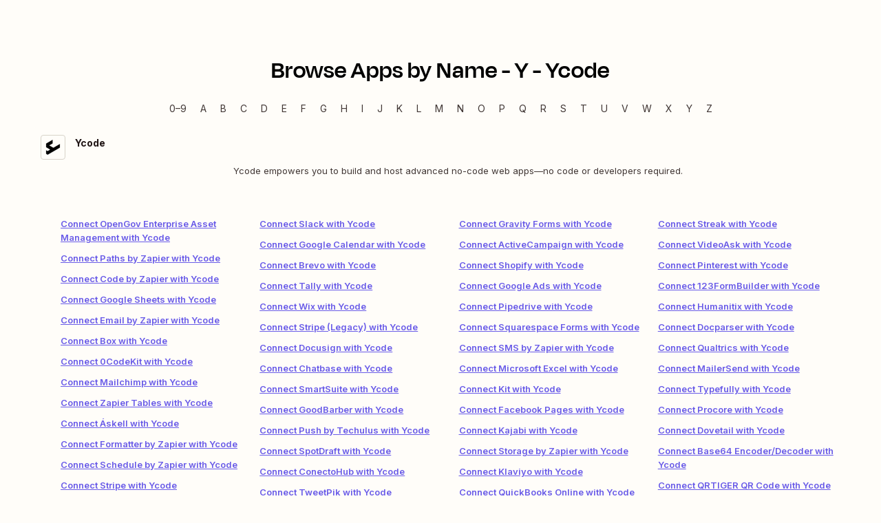

--- FILE ---
content_type: text/html; charset=utf-8
request_url: https://zapier.com/find-apps/y/ycode
body_size: 6850
content:
<!DOCTYPE html><html lang="en"><head><meta charSet="utf-8" data-next-head=""/><meta name="viewport" content="width=device-width" data-next-head=""/><link href="https://nextplore.vercel.zapier-deployment.com" rel="preconnect" data-next-head=""/><link href="https://cdn.zapier.com" rel="preconnect" data-next-head=""/><link href="https://zapier-images.imgix.net" rel="preconnect" data-next-head=""/><link href="https://design-system-bff.zapier.com" rel="dns-prefetch" data-next-head=""/><title data-next-head="">Browse Apps by Name Y - Ycode | Zapier</title><link href="https://cdn.zapier.com/zapier/images/favicon.ico" rel="icon" type="image/x-icon" data-next-head=""/><meta content="Instantly connect Ycode with the apps you use everyday. Ycode integrates with 8,000 other apps on Zapier - it&#x27;s the easiest way to automate your work." name="description"/><meta content="Browse Apps by Name Y - Ycode | Zapier" name="twitter:title"/><meta content="Instantly connect Ycode with the apps you use everyday. Ycode integrates with 8,000 other apps on Zapier - it&#x27;s the easiest way to automate your work." name="twitter:description"/><meta content="https://cdn.zapier.com/zapier/images/favicon.ico" name="twitter:image:src"/><meta content="summary_large_image" name="twitter:card"/><meta content="@zapier" name="twitter:site"/><meta content="https://zapier.com/find-apps/y/ycode" property="twitter:url"/><meta content="Browse Apps by Name Y - Ycode | Zapier" property="og:title"/><meta content="https://zapier.com/find-apps/y/ycode" property="og:url"/><meta content="https://cdn.zapier.com/zapier/images/favicon.ico" property="og:image"/><meta content="Instantly connect Ycode with the apps you use everyday. Ycode integrates with 8,000 other apps on Zapier - it&#x27;s the easiest way to automate your work." property="og:description"/><meta content="https://www.facebook.com/ZapierApp" property="article:publisher"/><meta content="Zapier" property="og:site_name"/><meta content="website" property="og:type"/><meta content="309796912374932" property="fb:page_id"/><link rel="preload" href="https://nextplore.vercel.zapier-deployment.com/_next/static/css/c4cc5ee6ad82d036.css" as="style"/><link rel="preload" href="https://nextplore.vercel.zapier-deployment.com/_next/static/css/a5336a46824027aa.css" as="style"/><meta content="Browse Apps by Name Y - Ycode | Zapier" itemProp="name"/><meta content="Instantly connect Ycode with the apps you use everyday. Ycode integrates with 8,000 other apps on Zapier - it&#x27;s the easiest way to automate your work." itemProp="description"/><meta content="https://cdn.zapier.com/zapier/images/favicon.ico" itemProp="image"/><link href="https://fonts.googleapis.com/css2?family=Inter:wght@400;500;600;700&amp;display=swap" rel="stylesheet"/><link rel="stylesheet" href="https://nextplore.vercel.zapier-deployment.com/_next/static/css/c4cc5ee6ad82d036.css" data-n-g=""/><link rel="stylesheet" href="https://nextplore.vercel.zapier-deployment.com/_next/static/css/a5336a46824027aa.css" data-n-p=""/><noscript data-n-css=""></noscript><script defer="" noModule="" src="https://nextplore.vercel.zapier-deployment.com/_next/static/chunks/polyfills-42372ed130431b0a.js"></script><script data-domain-script="c2bc6bc2-2599-4efd-90da-5725af13c244" id="onetrust-cookie-consent-script" src="https://cdn.cookielaw.org/scripttemplates/otSDKStub.js" type="text/javascript" defer="" data-nscript="beforeInteractive"></script><script src="https://nextplore.vercel.zapier-deployment.com/_next/static/chunks/webpack-b69c2d6e05b1f67f.js" defer=""></script><script src="https://nextplore.vercel.zapier-deployment.com/_next/static/chunks/framework-b718d9d989a12441.js" defer=""></script><script src="https://nextplore.vercel.zapier-deployment.com/_next/static/chunks/main-feb8cbadd784ddad.js" defer=""></script><script src="https://nextplore.vercel.zapier-deployment.com/_next/static/chunks/pages/_app-7df51a7d467120ee.js" defer=""></script><script src="https://nextplore.vercel.zapier-deployment.com/_next/static/chunks/adc1c2a3-532ad75946108f6e.js" defer=""></script><script src="https://nextplore.vercel.zapier-deployment.com/_next/static/chunks/f2f94aea-8bd8b96b2ff6463e.js" defer=""></script><script src="https://nextplore.vercel.zapier-deployment.com/_next/static/chunks/314-cdb9ca95cfc93e19.js" defer=""></script><script src="https://nextplore.vercel.zapier-deployment.com/_next/static/chunks/608-04d0c9f45dbe35ac.js" defer=""></script><script src="https://nextplore.vercel.zapier-deployment.com/_next/static/chunks/170-a56670948dd2e3e6.js" defer=""></script><script src="https://nextplore.vercel.zapier-deployment.com/_next/static/chunks/pages/find-apps/%5BstartsWith%5D/%5BappSlug%5D-785f9dc4b44e0a4a.js" defer=""></script><script src="https://nextplore.vercel.zapier-deployment.com/_next/static/a49PYc7F-WjuuzTNFH6tQ/_buildManifest.js" defer=""></script><script src="https://nextplore.vercel.zapier-deployment.com/_next/static/a49PYc7F-WjuuzTNFH6tQ/_ssgManifest.js" defer=""></script></head><body><div id="__next"><section class="css-1xdhyk6"><style data-emotion="css 1bfxwox">.css-1bfxwox{max-width:1280px;margin:0 auto;padding:40px 15px;padding:40px 30px;}@media (min-width: 660px){.css-1bfxwox{padding:50px 20px;}}@media (min-width: 1024px){.css-1bfxwox{padding:70px 40px;}}</style><div class="css-1bfxwox"><style data-emotion="css uolxab">.css-uolxab{font:600 2.25rem/3rem 'Degular Display',var(--zds-typography-heading-display, Helvetica),Helvetica,arial,sans-serif;letter-spacing:0.0625rem;display:-webkit-box;display:-webkit-flex;display:-ms-flexbox;display:flex;-webkit-box-pack:center;-ms-flex-pack:center;-webkit-justify-content:center;justify-content:center;}</style><span class="css-uolxab">Browse Apps by Name - <!-- -->Y<!-- --> - <!-- -->Ycode</span><style data-emotion="css 1mh6anz">.css-1mh6anz{box-sizing:border-box;display:grid;grid-template-columns:100%;gap:10px;justify-items:center;font:var(--zds-small-print-1);text-align:center;}@media screen and (min-width: 650px){.css-1mh6anz{gap:20px;}}</style><section data-zds="true" class="css-1mh6anz"><style data-emotion="css 1wggont">.css-1wggont{all:unset;display:revert;box-sizing:border-box;color:var(--zds-gray-warm-10, #201515);font:var(--zds-body-4);}</style><h2 data-zds="true" class="css-1wggont"></h2><style data-emotion="css nc73ms">.css-nc73ms{box-sizing:border-box;list-style:none;margin:0;padding:0;display:-webkit-box;display:-webkit-flex;display:-ms-flexbox;display:flex;-webkit-box-flex-wrap:wrap;-webkit-flex-wrap:wrap;-ms-flex-wrap:wrap;flex-wrap:wrap;-webkit-box-pack:center;-ms-flex-pack:center;-webkit-justify-content:center;justify-content:center;}</style><ul data-zds="true" class="css-nc73ms"><li data-zds="true"><style data-emotion="css 48tgha">.css-48tgha{box-sizing:border-box;font:var(--zds-body-1);display:block;padding:0px;margin:0px 10px;white-space:nowrap;-webkit-flex:none;-ms-flex:none;flex:none;color:var(--zds-gray-warm-9, #413735);cursor:pointer;-webkit-text-decoration:none;text-decoration:none;}.css-48tgha:hover,.css-48tgha:focus{color:var(--zds-ui-primary-strongest, #503ebd);outline:none;}@media screen and (max-width: 768px){.css-48tgha{margin:0px 6px;}}</style><a aria-label="0–9 — Apps beginning with 0–9" class="css-48tgha" data-zds="true" href="/find-apps/0-9">0–9</a></li><li data-zds="true"><a aria-label="A — Apps beginning with A" class="css-48tgha" data-zds="true" href="/find-apps/a">A</a></li><li data-zds="true"><a aria-label="B — Apps beginning with B" class="css-48tgha" data-zds="true" href="/find-apps/b">B</a></li><li data-zds="true"><a aria-label="C — Apps beginning with C" class="css-48tgha" data-zds="true" href="/find-apps/c">C</a></li><li data-zds="true"><a aria-label="D — Apps beginning with D" class="css-48tgha" data-zds="true" href="/find-apps/d">D</a></li><li data-zds="true"><a aria-label="E — Apps beginning with E" class="css-48tgha" data-zds="true" href="/find-apps/e">E</a></li><li data-zds="true"><a aria-label="F — Apps beginning with F" class="css-48tgha" data-zds="true" href="/find-apps/f">F</a></li><li data-zds="true"><a aria-label="G — Apps beginning with G" class="css-48tgha" data-zds="true" href="/find-apps/g">G</a></li><li data-zds="true"><a aria-label="H — Apps beginning with H" class="css-48tgha" data-zds="true" href="/find-apps/h">H</a></li><li data-zds="true"><a aria-label="I — Apps beginning with I" class="css-48tgha" data-zds="true" href="/find-apps/i">I</a></li><li data-zds="true"><a aria-label="J — Apps beginning with J" class="css-48tgha" data-zds="true" href="/find-apps/j">J</a></li><li data-zds="true"><a aria-label="K — Apps beginning with K" class="css-48tgha" data-zds="true" href="/find-apps/k">K</a></li><li data-zds="true"><a aria-label="L — Apps beginning with L" class="css-48tgha" data-zds="true" href="/find-apps/l">L</a></li><li data-zds="true"><a aria-label="M — Apps beginning with M" class="css-48tgha" data-zds="true" href="/find-apps/m">M</a></li><li data-zds="true"><a aria-label="N — Apps beginning with N" class="css-48tgha" data-zds="true" href="/find-apps/n">N</a></li><li data-zds="true"><a aria-label="O — Apps beginning with O" class="css-48tgha" data-zds="true" href="/find-apps/o">O</a></li><li data-zds="true"><a aria-label="P — Apps beginning with P" class="css-48tgha" data-zds="true" href="/find-apps/p">P</a></li><li data-zds="true"><a aria-label="Q — Apps beginning with Q" class="css-48tgha" data-zds="true" href="/find-apps/q">Q</a></li><li data-zds="true"><a aria-label="R — Apps beginning with R" class="css-48tgha" data-zds="true" href="/find-apps/r">R</a></li><li data-zds="true"><a aria-label="S — Apps beginning with S" class="css-48tgha" data-zds="true" href="/find-apps/s">S</a></li><li data-zds="true"><a aria-label="T — Apps beginning with T" class="css-48tgha" data-zds="true" href="/find-apps/t">T</a></li><li data-zds="true"><a aria-label="U — Apps beginning with U" class="css-48tgha" data-zds="true" href="/find-apps/u">U</a></li><li data-zds="true"><a aria-label="V — Apps beginning with V" class="css-48tgha" data-zds="true" href="/find-apps/v">V</a></li><li data-zds="true"><a aria-label="W — Apps beginning with W" class="css-48tgha" data-zds="true" href="/find-apps/w">W</a></li><li data-zds="true"><a aria-label="X — Apps beginning with X" class="css-48tgha" data-zds="true" href="/find-apps/x">X</a></li><li data-zds="true"><a aria-label="Y — Apps beginning with Y" class="css-48tgha" data-zds="true" href="/find-apps/y">Y</a></li><li data-zds="true"><a aria-label="Z — Apps beginning with Z" class="css-48tgha" data-zds="true" href="/find-apps/z">Z</a></li></ul></section><style data-emotion="css 1de9le">.css-1de9le{width:0;height:15px;}@media (min-width: 660px){.css-1de9le{width:0;height:15px;}}@media (min-width: 1024px){.css-1de9le{width:0;height:15px;}}</style><div class="css-1de9le"></div><style data-emotion="css 92mdrm">.css-92mdrm{display:-webkit-box;display:-webkit-flex;display:-ms-flexbox;display:flex;cursor:pointer;border:1px solid transparent;border-radius:5px;-webkit-text-decoration:none;text-decoration:none;-webkit-transition:background-color 300ms ease-in-out;transition:background-color 300ms ease-in-out;}.css-92mdrm:focus{border:1px solid #503ebd;}.css-92mdrm:focus-within h3{color:#503ebd;}@media (min-width: 0){.css-92mdrm{padding:5px;background-color:#fffdf9;}}@media (min-width: 660px){.css-92mdrm{padding:10px;background-color:#fffdf9;}}</style><a aria-label="Ycode integration details" data-testid="category-app-card--item" href="https://zapier.com/apps/ycode/integrations" class="css-92mdrm"><style data-emotion="css fc4kx">.css-fc4kx{display:grid;grid-gap:10px;}@media (min-width: 0){.css-fc4kx{grid-auto-flow:column;grid-template-rows:unset;grid-template-columns:30px 1fr;width:100%;}}@media (min-width: 660px){.css-fc4kx{grid-auto-flow:column;grid-template-columns:40px 1fr;grid-template-rows:unset;width:100%;}}</style><div class="css-fc4kx"><style data-emotion="css 1tugdqb">.css-1tugdqb{width:100%;}@media (min-width: 0){.css-1tugdqb{display:inherit;visibility:visible;}}@media (min-width: 660px){.css-1tugdqb{display:none;visibility:hidden;}}@media (min-width: 1024px){.css-1tugdqb{display:none;visibility:hidden;}}@media (min-width: 0){.css-1tugdqb{width:100%;margin:0;}}@media (min-width: 660px){.css-1tugdqb{width:100%;margin:0;}}</style><div class="css-1tugdqb"><span class="_service-icon_13bft_1" data-border="true" data-shadow="false" data-background="default" data-size="30" data-zds="true" data-testid="ServiceIconShell" style="--width:30px;--height:30px;--border-radius:3px"><img alt="Ycode logo" aria-hidden="false" data-testid="img" loading="lazy" style="width:20px;height:20px;border-radius:var(--zds-radius-none);object-fit:contain;overflow:hidden" class="_img_nlcen_1" width="20" height="20" src="https://zapier-images.imgix.net/storage/developer_cli/ad0a0622825d7502b8debd2da3259ab8.png?auto=format&amp;ixlib=react-9.10.0&amp;q=50&amp;fit=crop&amp;h=20&amp;w=20" srcSet="https://zapier-images.imgix.net/storage/developer_cli/ad0a0622825d7502b8debd2da3259ab8.png?auto=format&amp;ixlib=react-9.10.0&amp;fit=crop&amp;q=50&amp;w=20&amp;h=20&amp;dpr=1 1x,
https://zapier-images.imgix.net/storage/developer_cli/ad0a0622825d7502b8debd2da3259ab8.png?auto=format&amp;ixlib=react-9.10.0&amp;fit=crop&amp;q=50&amp;w=20&amp;h=20&amp;dpr=2 2x,
https://zapier-images.imgix.net/storage/developer_cli/ad0a0622825d7502b8debd2da3259ab8.png?auto=format&amp;ixlib=react-9.10.0&amp;fit=crop&amp;q=50&amp;w=20&amp;h=20&amp;dpr=3 3x,
https://zapier-images.imgix.net/storage/developer_cli/ad0a0622825d7502b8debd2da3259ab8.png?auto=format&amp;ixlib=react-9.10.0&amp;fit=crop&amp;q=50&amp;w=20&amp;h=20&amp;dpr=4 4x,
https://zapier-images.imgix.net/storage/developer_cli/ad0a0622825d7502b8debd2da3259ab8.png?auto=format&amp;ixlib=react-9.10.0&amp;fit=crop&amp;q=50&amp;w=20&amp;h=20&amp;dpr=5 5x"/></span></div><style data-emotion="css 1um1vew">.css-1um1vew{width:100%;}@media (min-width: 0){.css-1um1vew{display:none;visibility:hidden;}}@media (min-width: 660px){.css-1um1vew{display:inherit;visibility:visible;}}@media (min-width: 1024px){.css-1um1vew{display:inherit;visibility:visible;}}@media (min-width: 0){.css-1um1vew{width:100%;margin:0;}}@media (min-width: 660px){.css-1um1vew{width:100%;margin:0;}}</style><div class="css-1um1vew"><span class="_service-icon_13bft_1" data-border="true" data-shadow="false" data-background="default" data-size="medium" data-zds="true" data-testid="ServiceIconShell" style="--width:var(--zds-size-medium);--height:var(--zds-size-medium);--border-radius:var(--zds-radius-default)"><img alt="Ycode logo" aria-hidden="false" data-testid="img" loading="lazy" style="width:24px;height:24px;border-radius:var(--zds-radius-none);object-fit:contain;overflow:hidden" class="_img_nlcen_1" width="24" height="24" src="https://zapier-images.imgix.net/storage/developer_cli/ad0a0622825d7502b8debd2da3259ab8.png?auto=format&amp;ixlib=react-9.10.0&amp;q=50&amp;fit=crop&amp;h=24&amp;w=24" srcSet="https://zapier-images.imgix.net/storage/developer_cli/ad0a0622825d7502b8debd2da3259ab8.png?auto=format&amp;ixlib=react-9.10.0&amp;fit=crop&amp;q=50&amp;w=24&amp;h=24&amp;dpr=1 1x,
https://zapier-images.imgix.net/storage/developer_cli/ad0a0622825d7502b8debd2da3259ab8.png?auto=format&amp;ixlib=react-9.10.0&amp;fit=crop&amp;q=50&amp;w=24&amp;h=24&amp;dpr=2 2x,
https://zapier-images.imgix.net/storage/developer_cli/ad0a0622825d7502b8debd2da3259ab8.png?auto=format&amp;ixlib=react-9.10.0&amp;fit=crop&amp;q=50&amp;w=24&amp;h=24&amp;dpr=3 3x,
https://zapier-images.imgix.net/storage/developer_cli/ad0a0622825d7502b8debd2da3259ab8.png?auto=format&amp;ixlib=react-9.10.0&amp;fit=crop&amp;q=50&amp;w=24&amp;h=24&amp;dpr=4 4x,
https://zapier-images.imgix.net/storage/developer_cli/ad0a0622825d7502b8debd2da3259ab8.png?auto=format&amp;ixlib=react-9.10.0&amp;fit=crop&amp;q=50&amp;w=24&amp;h=24&amp;dpr=5 5x"/></span></div><style data-emotion="css 9n4j9v">@media (min-width: 0){.css-9n4j9v{display:-webkit-box;display:-webkit-flex;display:-ms-flexbox;display:flex;-webkit-flex-direction:row;-ms-flex-direction:row;flex-direction:row;-webkit-align-items:center;-webkit-box-align:center;-ms-flex-align:center;align-items:center;}}@media (min-width: 660px){.css-9n4j9v{-webkit-flex-direction:column;-ms-flex-direction:column;flex-direction:column;}}</style><div class="css-9n4j9v"><style data-emotion="css hkghxt">.css-hkghxt{-webkit-box-flex-wrap:wrap;-webkit-flex-wrap:wrap;-ms-flex-wrap:wrap;flex-wrap:wrap;-webkit-align-items:center;-webkit-box-align:center;-ms-flex-align:center;align-items:center;color:#201515;width:100%;}@media (min-width: 0){.css-hkghxt{display:-webkit-box;display:-webkit-flex;display:-ms-flexbox;display:flex;text-align:center;padding-bottom:0;-webkit-flex-direction:row;-ms-flex-direction:row;flex-direction:row;-webkit-box-pack:justify;-webkit-justify-content:space-between;justify-content:space-between;max-width:100%;margin:0;}}@media (min-width: 660px){.css-hkghxt{display:-webkit-box;display:-webkit-flex;display:-ms-flexbox;display:flex;text-align:left;padding-bottom:5px;-webkit-flex-direction:row;-ms-flex-direction:row;flex-direction:row;-webkit-box-pack:start;-ms-flex-pack:start;-webkit-justify-content:start;justify-content:start;max-width:-webkit-max-content;max-width:-moz-max-content;max-width:max-content;margin:0 auto 0 0;}}</style><span class="css-hkghxt"><style data-emotion="css hus9np">@media (min-width: 0){.css-hus9np{display:-webkit-box;display:-webkit-flex;display:-ms-flexbox;display:flex;-webkit-flex-direction:row;-ms-flex-direction:row;flex-direction:row;row-gap:0;}}@media (min-width: 660px){.css-hus9np{row-gap:0;}}@media (min-width: 0){.css-hus9np{display:inherit;visibility:visible;}}@media (min-width: 660px){.css-hus9np{display:none;visibility:hidden;}}@media (min-width: 1024px){.css-hus9np{display:none;visibility:hidden;}}</style><div class="css-hus9np"><style data-emotion="css xfrufc">@media (min-width: 660px){.css-xfrufc{max-lines:unset;}}</style><span class="css-xfrufc"><h3 class="_root_5qg8s_1 _transition_5qg8s_9" data-zds="true" style="--text-color:inherit;--text-text-align:inherit;--text-font:var(--zds-body-4)">Ycode</h3></span></div><style data-emotion="css g60por">@media (min-width: 0){.css-g60por{display:none;visibility:hidden;}}@media (min-width: 660px){.css-g60por{display:inherit;visibility:visible;}}@media (min-width: 1024px){.css-g60por{display:inherit;visibility:visible;}}</style><div class="css-g60por"><h3 class="_root_5qg8s_1 _transition_5qg8s_9" data-zds="true" style="--text-color:inherit;--text-text-align:inherit;--text-font:var(--zds-body-4)">Ycode</h3></div></span><style data-emotion="css 1rbziwp">.css-1rbziwp{font:400 0.8125rem/1.25rem Inter,var(--zds-typography-base, Helvetica),Helvetica,arial,sans-serif;color:#413735;overflow:hidden;text-overflow:ellipsis;}@media (min-width: 0){.css-1rbziwp{display:none;visibility:hidden;}}@media (min-width: 660px){.css-1rbziwp{display:inherit;visibility:visible;}}@media (min-width: 1024px){.css-1rbziwp{display:inherit;visibility:visible;}}@media (min-width: 660px){.css-1rbziwp{display:-webkit-box;-webkit-box-orient:vertical;overflow:hidden;-webkit-line-clamp:2;max-height:80px;}}@media (min-width: 1024px){.css-1rbziwp{display:-webkit-box;-webkit-box-orient:vertical;overflow:hidden;-webkit-line-clamp:2;max-height:60px;}}</style><p class="css-1rbziwp">Ycode empowers you to build and host advanced no-code web apps—no code or developers required.</p></div></div></a><div class="css-1de9le"></div><style data-emotion="css 1d9oh0h">.css-1d9oh0h{display:grid;grid-template:auto auto/auto;line-height:2em;font:600 0.8125rem/1.25rem Inter,var(--zds-typography-base, Helvetica),Helvetica,arial,sans-serif;}@media (min-width: 0){.css-1d9oh0h{text-align:center;}}@media (min-width: 1024px){.css-1d9oh0h{text-align:left;}}</style><section data-testid="app-integrations" class="css-1d9oh0h"><style data-emotion="css r403sm">@media (min-width: 0){.css-r403sm{-webkit-columns:auto;columns:auto;list-style-type:none;}}@media (min-width: 660px){.css-r403sm{-webkit-columns:125px 2;columns:125px 2;}}@media (min-width: 1024px){.css-r403sm{-webkit-columns:125px 4;columns:125px 4;}}</style><ul class="css-r403sm"><style data-emotion="css 1bo8l5x">.css-1bo8l5x{padding:5px 0;}</style><li class="css-1bo8l5x"><a class="_link_1vym7_1" data-color="primary" data-weight="inherit" data-zds="true" href="https://zapier.com/apps/opengov-enterprise-asset-mgmt/integrations/ycode" role="link">Connect OpenGov Enterprise Asset Management with Ycode</a></li><li class="css-1bo8l5x"><a class="_link_1vym7_1" data-color="primary" data-weight="inherit" data-zds="true" href="https://zapier.com/apps/paths/integrations/ycode" role="link">Connect Paths by Zapier with Ycode</a></li><li class="css-1bo8l5x"><a class="_link_1vym7_1" data-color="primary" data-weight="inherit" data-zds="true" href="https://zapier.com/apps/code/integrations/ycode" role="link">Connect Code by Zapier with Ycode</a></li><li class="css-1bo8l5x"><a class="_link_1vym7_1" data-color="primary" data-weight="inherit" data-zds="true" href="https://zapier.com/apps/google-sheets/integrations/ycode" role="link">Connect Google Sheets with Ycode</a></li><li class="css-1bo8l5x"><a class="_link_1vym7_1" data-color="primary" data-weight="inherit" data-zds="true" href="https://zapier.com/apps/email/integrations/ycode" role="link">Connect Email by Zapier with Ycode</a></li><li class="css-1bo8l5x"><a class="_link_1vym7_1" data-color="primary" data-weight="inherit" data-zds="true" href="https://zapier.com/apps/box/integrations/ycode" role="link">Connect Box with Ycode</a></li><li class="css-1bo8l5x"><a class="_link_1vym7_1" data-color="primary" data-weight="inherit" data-zds="true" href="https://zapier.com/apps/0codekit/integrations/ycode" role="link">Connect 0CodeKit with Ycode</a></li><li class="css-1bo8l5x"><a class="_link_1vym7_1" data-color="primary" data-weight="inherit" data-zds="true" href="https://zapier.com/apps/mailchimp/integrations/ycode" role="link">Connect Mailchimp with Ycode</a></li><li class="css-1bo8l5x"><a class="_link_1vym7_1" data-color="primary" data-weight="inherit" data-zds="true" href="https://zapier.com/apps/ycode/integrations/zapier-tables" role="link">Connect Zapier Tables with Ycode</a></li><li class="css-1bo8l5x"><a class="_link_1vym7_1" data-color="primary" data-weight="inherit" data-zds="true" href="https://zapier.com/apps/askell/integrations/ycode" role="link">Connect Áskell with Ycode</a></li><li class="css-1bo8l5x"><a class="_link_1vym7_1" data-color="primary" data-weight="inherit" data-zds="true" href="https://zapier.com/apps/formatter/integrations/ycode" role="link">Connect Formatter by Zapier with Ycode</a></li><li class="css-1bo8l5x"><a class="_link_1vym7_1" data-color="primary" data-weight="inherit" data-zds="true" href="https://zapier.com/apps/schedule/integrations/ycode" role="link">Connect Schedule by Zapier with Ycode</a></li><li class="css-1bo8l5x"><a class="_link_1vym7_1" data-color="primary" data-weight="inherit" data-zds="true" href="https://zapier.com/apps/stripe/integrations/ycode" role="link">Connect Stripe with Ycode</a></li><li class="css-1bo8l5x"><a class="_link_1vym7_1" data-color="primary" data-weight="inherit" data-zds="true" href="https://zapier.com/apps/airtable/integrations/ycode" role="link">Connect Airtable with Ycode</a></li><li class="css-1bo8l5x"><a class="_link_1vym7_1" data-color="primary" data-weight="inherit" data-zds="true" href="https://zapier.com/apps/instagram-for-business/integrations/ycode" role="link">Connect Instagram for Business with Ycode</a></li><li class="css-1bo8l5x"><a class="_link_1vym7_1" data-color="primary" data-weight="inherit" data-zds="true" href="https://zapier.com/apps/notion/integrations/ycode" role="link">Connect Notion with Ycode</a></li><li class="css-1bo8l5x"><a class="_link_1vym7_1" data-color="primary" data-weight="inherit" data-zds="true" href="https://zapier.com/apps/rss/integrations/ycode" role="link">Connect RSS by Zapier with Ycode</a></li><li class="css-1bo8l5x"><a class="_link_1vym7_1" data-color="primary" data-weight="inherit" data-zds="true" href="https://zapier.com/apps/clickup/integrations/ycode" role="link">Connect ClickUp with Ycode</a></li><li class="css-1bo8l5x"><a class="_link_1vym7_1" data-color="primary" data-weight="inherit" data-zds="true" href="https://zapier.com/apps/telegram/integrations/ycode" role="link">Connect Telegram with Ycode</a></li><li class="css-1bo8l5x"><a class="_link_1vym7_1" data-color="primary" data-weight="inherit" data-zds="true" href="https://zapier.com/apps/sharetribe/integrations/ycode" role="link">Connect Sharetribe with Ycode</a></li><li class="css-1bo8l5x"><a class="_link_1vym7_1" data-color="primary" data-weight="inherit" data-zds="true" href="https://zapier.com/apps/gmail/integrations/ycode" role="link">Connect Gmail with Ycode</a></li><li class="css-1bo8l5x"><a class="_link_1vym7_1" data-color="primary" data-weight="inherit" data-zds="true" href="https://zapier.com/apps/delay/integrations/ycode" role="link">Connect Delay by Zapier with Ycode</a></li><li class="css-1bo8l5x"><a class="_link_1vym7_1" data-color="primary" data-weight="inherit" data-zds="true" href="https://zapier.com/apps/ai/integrations/ycode" role="link">Connect AI by Zapier with Ycode</a></li><li class="css-1bo8l5x"><a class="_link_1vym7_1" data-color="primary" data-weight="inherit" data-zds="true" href="https://zapier.com/apps/mailerlite/integrations/ycode" role="link">Connect MailerLite with Ycode</a></li><li class="css-1bo8l5x"><a class="_link_1vym7_1" data-color="primary" data-weight="inherit" data-zds="true" href="https://zapier.com/apps/pdfco/integrations/ycode" role="link">Connect PDF.co with Ycode</a></li><li class="css-1bo8l5x"><a class="_link_1vym7_1" data-color="primary" data-weight="inherit" data-zds="true" href="https://zapier.com/apps/mailgun/integrations/ycode" role="link">Connect Mailgun with Ycode</a></li><li class="css-1bo8l5x"><a class="_link_1vym7_1" data-color="primary" data-weight="inherit" data-zds="true" href="https://zapier.com/apps/lemon-squeezy/integrations/ycode" role="link">Connect Lemon Squeezy with Ycode</a></li><li class="css-1bo8l5x"><a class="_link_1vym7_1" data-color="primary" data-weight="inherit" data-zds="true" href="https://zapier.com/apps/mollie-1/integrations/ycode" role="link">Connect Mollie with Ycode</a></li><li class="css-1bo8l5x"><a class="_link_1vym7_1" data-color="primary" data-weight="inherit" data-zds="true" href="https://zapier.com/apps/ninox/integrations/ycode" role="link">Connect Ninox with Ycode</a></li><li class="css-1bo8l5x"><a class="_link_1vym7_1" data-color="primary" data-weight="inherit" data-zds="true" href="https://zapier.com/apps/filter/integrations/ycode" role="link">Connect Filter by Zapier with Ycode</a></li><li class="css-1bo8l5x"><a class="_link_1vym7_1" data-color="primary" data-weight="inherit" data-zds="true" href="https://zapier.com/apps/webhook/integrations/ycode" role="link">Connect Webhooks by Zapier with Ycode</a></li><li class="css-1bo8l5x"><a class="_link_1vym7_1" data-color="primary" data-weight="inherit" data-zds="true" href="https://zapier.com/apps/slack/integrations/ycode" role="link">Connect Slack with Ycode</a></li><li class="css-1bo8l5x"><a class="_link_1vym7_1" data-color="primary" data-weight="inherit" data-zds="true" href="https://zapier.com/apps/google-calendar/integrations/ycode" role="link">Connect Google Calendar with Ycode</a></li><li class="css-1bo8l5x"><a class="_link_1vym7_1" data-color="primary" data-weight="inherit" data-zds="true" href="https://zapier.com/apps/brevo/integrations/ycode" role="link">Connect Brevo with Ycode</a></li><li class="css-1bo8l5x"><a class="_link_1vym7_1" data-color="primary" data-weight="inherit" data-zds="true" href="https://zapier.com/apps/tally/integrations/ycode" role="link">Connect Tally with Ycode</a></li><li class="css-1bo8l5x"><a class="_link_1vym7_1" data-color="primary" data-weight="inherit" data-zds="true" href="https://zapier.com/apps/wix/integrations/ycode" role="link">Connect Wix with Ycode</a></li><li class="css-1bo8l5x"><a class="_link_1vym7_1" data-color="primary" data-weight="inherit" data-zds="true" href="https://zapier.com/apps/stripe-legacy/integrations/ycode" role="link">Connect Stripe (Legacy) with Ycode</a></li><li class="css-1bo8l5x"><a class="_link_1vym7_1" data-color="primary" data-weight="inherit" data-zds="true" href="https://zapier.com/apps/docusign/integrations/ycode" role="link">Connect Docusign with Ycode</a></li><li class="css-1bo8l5x"><a class="_link_1vym7_1" data-color="primary" data-weight="inherit" data-zds="true" href="https://zapier.com/apps/chatbase/integrations/ycode" role="link">Connect Chatbase with Ycode</a></li><li class="css-1bo8l5x"><a class="_link_1vym7_1" data-color="primary" data-weight="inherit" data-zds="true" href="https://zapier.com/apps/smartsuite/integrations/ycode" role="link">Connect SmartSuite with Ycode</a></li><li class="css-1bo8l5x"><a class="_link_1vym7_1" data-color="primary" data-weight="inherit" data-zds="true" href="https://zapier.com/apps/goodbarber/integrations/ycode" role="link">Connect GoodBarber with Ycode</a></li><li class="css-1bo8l5x"><a class="_link_1vym7_1" data-color="primary" data-weight="inherit" data-zds="true" href="https://zapier.com/apps/push-by-techulus/integrations/ycode" role="link">Connect Push by Techulus with Ycode</a></li><li class="css-1bo8l5x"><a class="_link_1vym7_1" data-color="primary" data-weight="inherit" data-zds="true" href="https://zapier.com/apps/spotdraft/integrations/ycode" role="link">Connect SpotDraft with Ycode</a></li><li class="css-1bo8l5x"><a class="_link_1vym7_1" data-color="primary" data-weight="inherit" data-zds="true" href="https://zapier.com/apps/conectohub/integrations/ycode" role="link">Connect ConectoHub with Ycode</a></li><li class="css-1bo8l5x"><a class="_link_1vym7_1" data-color="primary" data-weight="inherit" data-zds="true" href="https://zapier.com/apps/tweetpik/integrations/ycode" role="link">Connect TweetPik with Ycode</a></li><li class="css-1bo8l5x"><a class="_link_1vym7_1" data-color="primary" data-weight="inherit" data-zds="true" href="https://zapier.com/apps/google-drive/integrations/ycode" role="link">Connect Google Drive with Ycode</a></li><li class="css-1bo8l5x"><a class="_link_1vym7_1" data-color="primary" data-weight="inherit" data-zds="true" href="https://zapier.com/apps/hubspot/integrations/ycode" role="link">Connect HubSpot with Ycode</a></li><li class="css-1bo8l5x"><a class="_link_1vym7_1" data-color="primary" data-weight="inherit" data-zds="true" href="https://zapier.com/apps/google-forms/integrations/ycode" role="link">Connect Google Forms with Ycode</a></li><li class="css-1bo8l5x"><a class="_link_1vym7_1" data-color="primary" data-weight="inherit" data-zds="true" href="https://zapier.com/apps/facebook-lead-ads/integrations/ycode" role="link">Connect Facebook Lead Ads with Ycode</a></li><li class="css-1bo8l5x"><a class="_link_1vym7_1" data-color="primary" data-weight="inherit" data-zds="true" href="https://zapier.com/apps/microsoft-outlook/integrations/ycode" role="link">Connect Microsoft Outlook with Ycode</a></li><li class="css-1bo8l5x"><a class="_link_1vym7_1" data-color="primary" data-weight="inherit" data-zds="true" href="https://zapier.com/apps/typeform/integrations/ycode" role="link">Connect Typeform with Ycode</a></li><li class="css-1bo8l5x"><a class="_link_1vym7_1" data-color="primary" data-weight="inherit" data-zds="true" href="https://zapier.com/apps/calendly/integrations/ycode" role="link">Connect Calendly with Ycode</a></li><li class="css-1bo8l5x"><a class="_link_1vym7_1" data-color="primary" data-weight="inherit" data-zds="true" href="https://zapier.com/apps/chatgpt/integrations/ycode" role="link">Connect ChatGPT (OpenAI) with Ycode</a></li><li class="css-1bo8l5x"><a class="_link_1vym7_1" data-color="primary" data-weight="inherit" data-zds="true" href="https://zapier.com/apps/looping/integrations/ycode" role="link">Connect Looping by Zapier with Ycode</a></li><li class="css-1bo8l5x"><a class="_link_1vym7_1" data-color="primary" data-weight="inherit" data-zds="true" href="https://zapier.com/apps/trello/integrations/ycode" role="link">Connect Trello with Ycode</a></li><li class="css-1bo8l5x"><a class="_link_1vym7_1" data-color="primary" data-weight="inherit" data-zds="true" href="https://zapier.com/apps/whatsapp-notifications/integrations/ycode" role="link">Connect WhatsApp Notifications with Ycode</a></li><li class="css-1bo8l5x"><a class="_link_1vym7_1" data-color="primary" data-weight="inherit" data-zds="true" href="https://zapier.com/apps/discord/integrations/ycode" role="link">Connect Discord with Ycode</a></li><li class="css-1bo8l5x"><a class="_link_1vym7_1" data-color="primary" data-weight="inherit" data-zds="true" href="https://zapier.com/apps/salesforce/integrations/ycode" role="link">Connect Salesforce with Ycode</a></li><li class="css-1bo8l5x"><a class="_link_1vym7_1" data-color="primary" data-weight="inherit" data-zds="true" href="https://zapier.com/apps/webflow/integrations/ycode" role="link">Connect Webflow with Ycode</a></li><li class="css-1bo8l5x"><a class="_link_1vym7_1" data-color="primary" data-weight="inherit" data-zds="true" href="https://zapier.com/apps/jotform/integrations/ycode" role="link">Connect Jotform with Ycode</a></li><li class="css-1bo8l5x"><a class="_link_1vym7_1" data-color="primary" data-weight="inherit" data-zds="true" href="https://zapier.com/apps/monday/integrations/ycode" role="link">Connect monday.com with Ycode</a></li><li class="css-1bo8l5x"><a class="_link_1vym7_1" data-color="primary" data-weight="inherit" data-zds="true" href="https://zapier.com/apps/asana/integrations/ycode" role="link">Connect Asana with Ycode</a></li><li class="css-1bo8l5x"><a class="_link_1vym7_1" data-color="primary" data-weight="inherit" data-zds="true" href="https://zapier.com/apps/gravity-forms/integrations/ycode" role="link">Connect Gravity Forms with Ycode</a></li><li class="css-1bo8l5x"><a class="_link_1vym7_1" data-color="primary" data-weight="inherit" data-zds="true" href="https://zapier.com/apps/activecampaign/integrations/ycode" role="link">Connect ActiveCampaign with Ycode</a></li><li class="css-1bo8l5x"><a class="_link_1vym7_1" data-color="primary" data-weight="inherit" data-zds="true" href="https://zapier.com/apps/shopify/integrations/ycode" role="link">Connect Shopify with Ycode</a></li><li class="css-1bo8l5x"><a class="_link_1vym7_1" data-color="primary" data-weight="inherit" data-zds="true" href="https://zapier.com/apps/google-ads/integrations/ycode" role="link">Connect Google Ads with Ycode</a></li><li class="css-1bo8l5x"><a class="_link_1vym7_1" data-color="primary" data-weight="inherit" data-zds="true" href="https://zapier.com/apps/pipedrive/integrations/ycode" role="link">Connect Pipedrive with Ycode</a></li><li class="css-1bo8l5x"><a class="_link_1vym7_1" data-color="primary" data-weight="inherit" data-zds="true" href="https://zapier.com/apps/squarespace-forms/integrations/ycode" role="link">Connect Squarespace Forms with Ycode</a></li><li class="css-1bo8l5x"><a class="_link_1vym7_1" data-color="primary" data-weight="inherit" data-zds="true" href="https://zapier.com/apps/sms/integrations/ycode" role="link">Connect SMS by Zapier with Ycode</a></li><li class="css-1bo8l5x"><a class="_link_1vym7_1" data-color="primary" data-weight="inherit" data-zds="true" href="https://zapier.com/apps/excel/integrations/ycode" role="link">Connect Microsoft Excel with Ycode</a></li><li class="css-1bo8l5x"><a class="_link_1vym7_1" data-color="primary" data-weight="inherit" data-zds="true" href="https://zapier.com/apps/kit/integrations/ycode" role="link">Connect Kit with Ycode</a></li><li class="css-1bo8l5x"><a class="_link_1vym7_1" data-color="primary" data-weight="inherit" data-zds="true" href="https://zapier.com/apps/facebook-pages/integrations/ycode" role="link">Connect Facebook Pages with Ycode</a></li><li class="css-1bo8l5x"><a class="_link_1vym7_1" data-color="primary" data-weight="inherit" data-zds="true" href="https://zapier.com/apps/kajabi/integrations/ycode" role="link">Connect Kajabi with Ycode</a></li><li class="css-1bo8l5x"><a class="_link_1vym7_1" data-color="primary" data-weight="inherit" data-zds="true" href="https://zapier.com/apps/storage/integrations/ycode" role="link">Connect Storage by Zapier with Ycode</a></li><li class="css-1bo8l5x"><a class="_link_1vym7_1" data-color="primary" data-weight="inherit" data-zds="true" href="https://zapier.com/apps/klaviyo/integrations/ycode" role="link">Connect Klaviyo with Ycode</a></li><li class="css-1bo8l5x"><a class="_link_1vym7_1" data-color="primary" data-weight="inherit" data-zds="true" href="https://zapier.com/apps/quickbooks/integrations/ycode" role="link">Connect QuickBooks Online with Ycode</a></li><li class="css-1bo8l5x"><a class="_link_1vym7_1" data-color="primary" data-weight="inherit" data-zds="true" href="https://zapier.com/apps/ycode/integrations/zoho-crm" role="link">Connect Zoho CRM with Ycode</a></li><li class="css-1bo8l5x"><a class="_link_1vym7_1" data-color="primary" data-weight="inherit" data-zds="true" href="https://zapier.com/apps/woocommerce/integrations/ycode" role="link">Connect WooCommerce with Ycode</a></li><li class="css-1bo8l5x"><a class="_link_1vym7_1" data-color="primary" data-weight="inherit" data-zds="true" href="https://zapier.com/apps/ycode/integrations/zapier-forms" role="link">Connect Zapier Forms with Ycode</a></li><li class="css-1bo8l5x"><a class="_link_1vym7_1" data-color="primary" data-weight="inherit" data-zds="true" href="https://zapier.com/apps/xero/integrations/ycode" role="link">Connect Xero with Ycode</a></li><li class="css-1bo8l5x"><a class="_link_1vym7_1" data-color="primary" data-weight="inherit" data-zds="true" href="https://zapier.com/apps/wordpress/integrations/ycode" role="link">Connect WordPress with Ycode</a></li><li class="css-1bo8l5x"><a class="_link_1vym7_1" data-color="primary" data-weight="inherit" data-zds="true" href="https://zapier.com/apps/linkedin-ads/integrations/ycode" role="link">Connect LinkedIn Ads with Ycode</a></li><li class="css-1bo8l5x"><a class="_link_1vym7_1" data-color="primary" data-weight="inherit" data-zds="true" href="https://zapier.com/apps/eventbrite/integrations/ycode" role="link">Connect Eventbrite with Ycode</a></li><li class="css-1bo8l5x"><a class="_link_1vym7_1" data-color="primary" data-weight="inherit" data-zds="true" href="https://zapier.com/apps/linkedin/integrations/ycode" role="link">Connect LinkedIn with Ycode</a></li><li class="css-1bo8l5x"><a class="_link_1vym7_1" data-color="primary" data-weight="inherit" data-zds="true" href="https://zapier.com/apps/sharepoint/integrations/ycode" role="link">Connect Microsoft SharePoint with Ycode</a></li><li class="css-1bo8l5x"><a class="_link_1vym7_1" data-color="primary" data-weight="inherit" data-zds="true" href="https://zapier.com/apps/beehiiv/integrations/ycode" role="link">Connect beehiiv with Ycode</a></li><li class="css-1bo8l5x"><a class="_link_1vym7_1" data-color="primary" data-weight="inherit" data-zds="true" href="https://zapier.com/apps/facebook-messenger/integrations/ycode" role="link">Connect Facebook Messenger with Ycode</a></li><li class="css-1bo8l5x"><a class="_link_1vym7_1" data-color="primary" data-weight="inherit" data-zds="true" href="https://zapier.com/apps/apollo/integrations/ycode" role="link">Connect Apollo with Ycode</a></li><li class="css-1bo8l5x"><a class="_link_1vym7_1" data-color="primary" data-weight="inherit" data-zds="true" href="https://zapier.com/apps/formidable/integrations/ycode" role="link">Connect Formidable Forms with Ycode</a></li><li class="css-1bo8l5x"><a class="_link_1vym7_1" data-color="primary" data-weight="inherit" data-zds="true" href="https://zapier.com/apps/web-parser-by-zapier/integrations/ycode" role="link">Connect Web Parser by Zapier with Ycode</a></li><li class="css-1bo8l5x"><a class="_link_1vym7_1" data-color="primary" data-weight="inherit" data-zds="true" href="https://zapier.com/apps/spotify/integrations/ycode" role="link">Connect Spotify with Ycode</a></li><li class="css-1bo8l5x"><a class="_link_1vym7_1" data-color="primary" data-weight="inherit" data-zds="true" href="https://zapier.com/apps/mailerlite-classic/integrations/ycode" role="link">Connect MailerLite Classic with Ycode</a></li><li class="css-1bo8l5x"><a class="_link_1vym7_1" data-color="primary" data-weight="inherit" data-zds="true" href="https://zapier.com/apps/sql-server/integrations/ycode" role="link">Connect SQL Server with Ycode</a></li><li class="css-1bo8l5x"><a class="_link_1vym7_1" data-color="primary" data-weight="inherit" data-zds="true" href="https://zapier.com/apps/bitrix24-crm-new/integrations/ycode" role="link">Connect Bitrix24 CRM with Ycode</a></li><li class="css-1bo8l5x"><a class="_link_1vym7_1" data-color="primary" data-weight="inherit" data-zds="true" href="https://zapier.com/apps/streak/integrations/ycode" role="link">Connect Streak with Ycode</a></li><li class="css-1bo8l5x"><a class="_link_1vym7_1" data-color="primary" data-weight="inherit" data-zds="true" href="https://zapier.com/apps/videoask/integrations/ycode" role="link">Connect VideoAsk with Ycode</a></li><li class="css-1bo8l5x"><a class="_link_1vym7_1" data-color="primary" data-weight="inherit" data-zds="true" href="https://zapier.com/apps/pinterest/integrations/ycode" role="link">Connect Pinterest with Ycode</a></li><li class="css-1bo8l5x"><a class="_link_1vym7_1" data-color="primary" data-weight="inherit" data-zds="true" href="https://zapier.com/apps/123formbuilder/integrations/ycode" role="link">Connect 123FormBuilder with Ycode</a></li><li class="css-1bo8l5x"><a class="_link_1vym7_1" data-color="primary" data-weight="inherit" data-zds="true" href="https://zapier.com/apps/humanitix/integrations/ycode" role="link">Connect Humanitix with Ycode</a></li><li class="css-1bo8l5x"><a class="_link_1vym7_1" data-color="primary" data-weight="inherit" data-zds="true" href="https://zapier.com/apps/docparser/integrations/ycode" role="link">Connect Docparser with Ycode</a></li><li class="css-1bo8l5x"><a class="_link_1vym7_1" data-color="primary" data-weight="inherit" data-zds="true" href="https://zapier.com/apps/qualtrics/integrations/ycode" role="link">Connect Qualtrics with Ycode</a></li><li class="css-1bo8l5x"><a class="_link_1vym7_1" data-color="primary" data-weight="inherit" data-zds="true" href="https://zapier.com/apps/mailersend/integrations/ycode" role="link">Connect MailerSend with Ycode</a></li><li class="css-1bo8l5x"><a class="_link_1vym7_1" data-color="primary" data-weight="inherit" data-zds="true" href="https://zapier.com/apps/typefully/integrations/ycode" role="link">Connect Typefully with Ycode</a></li><li class="css-1bo8l5x"><a class="_link_1vym7_1" data-color="primary" data-weight="inherit" data-zds="true" href="https://zapier.com/apps/procore/integrations/ycode" role="link">Connect Procore with Ycode</a></li><li class="css-1bo8l5x"><a class="_link_1vym7_1" data-color="primary" data-weight="inherit" data-zds="true" href="https://zapier.com/apps/dovetail/integrations/ycode" role="link">Connect Dovetail with Ycode</a></li><li class="css-1bo8l5x"><a class="_link_1vym7_1" data-color="primary" data-weight="inherit" data-zds="true" href="https://zapier.com/apps/base64-encoderdecoder/integrations/ycode" role="link">Connect Base64 Encoder/Decoder with Ycode</a></li><li class="css-1bo8l5x"><a class="_link_1vym7_1" data-color="primary" data-weight="inherit" data-zds="true" href="https://zapier.com/apps/qr-code-generator-1/integrations/ycode" role="link">Connect QRTIGER QR Code with Ycode</a></li><li class="css-1bo8l5x"><a class="_link_1vym7_1" data-color="primary" data-weight="inherit" data-zds="true" href="https://zapier.com/apps/chatbot/integrations/ycode" role="link">Connect ChatBot with Ycode</a></li><li class="css-1bo8l5x"><a class="_link_1vym7_1" data-color="primary" data-weight="inherit" data-zds="true" href="https://zapier.com/apps/quickemailverification/integrations/ycode" role="link">Connect QuickEmailVerification with Ycode</a></li><li class="css-1bo8l5x"><a class="_link_1vym7_1" data-color="primary" data-weight="inherit" data-zds="true" href="https://zapier.com/apps/clubworx/integrations/ycode" role="link">Connect Clubworx with Ycode</a></li><li class="css-1bo8l5x"><a class="_link_1vym7_1" data-color="primary" data-weight="inherit" data-zds="true" href="https://zapier.com/apps/google-vertex-ai/integrations/ycode" role="link">Connect Google Vertex AI with Ycode</a></li><li class="css-1bo8l5x"><a class="_link_1vym7_1" data-color="primary" data-weight="inherit" data-zds="true" href="https://zapier.com/apps/me-qr-qr-code/integrations/ycode" role="link">Connect ME-QR QR Code with Ycode</a></li><li class="css-1bo8l5x"><a class="_link_1vym7_1" data-color="primary" data-weight="inherit" data-zds="true" href="https://zapier.com/apps/screenshotone/integrations/ycode" role="link">Connect ScreenshotOne with Ycode</a></li><li class="css-1bo8l5x"><a class="_link_1vym7_1" data-color="primary" data-weight="inherit" data-zds="true" href="https://zapier.com/apps/rev/integrations/ycode" role="link">Connect Rev with Ycode</a></li><li class="css-1bo8l5x"><a class="_link_1vym7_1" data-color="primary" data-weight="inherit" data-zds="true" href="https://zapier.com/apps/taskade/integrations/ycode" role="link">Connect Taskade with Ycode</a></li><li class="css-1bo8l5x"><a class="_link_1vym7_1" data-color="primary" data-weight="inherit" data-zds="true" href="https://zapier.com/apps/chartmogul/integrations/ycode" role="link">Connect ChartMogul with Ycode</a></li><li class="css-1bo8l5x"><a class="_link_1vym7_1" data-color="primary" data-weight="inherit" data-zds="true" href="https://zapier.com/apps/happyscribe/integrations/ycode" role="link">Connect HappyScribe with Ycode</a></li><li class="css-1bo8l5x"><a class="_link_1vym7_1" data-color="primary" data-weight="inherit" data-zds="true" href="https://zapier.com/apps/willo/integrations/ycode" role="link">Connect Willo with Ycode</a></li><li class="css-1bo8l5x"><a class="_link_1vym7_1" data-color="primary" data-weight="inherit" data-zds="true" href="https://zapier.com/apps/quickchart/integrations/ycode" role="link">Connect QuickChart with Ycode</a></li><li class="css-1bo8l5x"><a class="_link_1vym7_1" data-color="primary" data-weight="inherit" data-zds="true" href="https://zapier.com/apps/gist/integrations/ycode" role="link">Connect Gist with Ycode</a></li><li class="css-1bo8l5x"><a class="_link_1vym7_1" data-color="primary" data-weight="inherit" data-zds="true" href="https://zapier.com/apps/mallabe/integrations/ycode" role="link">Connect mallabe Images with Ycode</a></li><li class="css-1bo8l5x"><a class="_link_1vym7_1" data-color="primary" data-weight="inherit" data-zds="true" href="https://zapier.com/apps/mailercheck/integrations/ycode" role="link">Connect MailerCheck with Ycode</a></li><li class="css-1bo8l5x"><a class="_link_1vym7_1" data-color="primary" data-weight="inherit" data-zds="true" href="https://zapier.com/apps/coderbyte/integrations/ycode" role="link">Connect Coderbyte with Ycode</a></li><li class="css-1bo8l5x"><a class="_link_1vym7_1" data-color="primary" data-weight="inherit" data-zds="true" href="https://zapier.com/apps/ycode/integrations/zoomai" role="link">Connect CalendarHero with Ycode</a></li><li class="css-1bo8l5x"><a class="_link_1vym7_1" data-color="primary" data-weight="inherit" data-zds="true" href="https://zapier.com/apps/sendx/integrations/ycode" role="link">Connect SendX with Ycode</a></li></ul></section></div></section><!--$--><!--/$--><!--$--><!--/$--></div><script id="__NEXT_DATA__" type="application/json">{"props":{"pageProps":{"startsWith":"Y","app":{"id":"9b24e244-1bc4-40df-a53a-9f7f96a2e279","slug":"ycode","name":"Ycode","legacyId":null,"primaryColor":null,"partnerTier":null,"logo":{"__typename":"AppLogo","smallUrl":"https://zapier-images.imgix.net/storage/developer_cli/ad0a0622825d7502b8debd2da3259ab8.png?auto=format%2Ccompress\u0026fit=crop\u0026h=32\u0026ixlib=python-3.0.0\u0026q=50\u0026w=32","mainUrl":"https://zapier-images.imgix.net/storage/developer_cli/ad0a0622825d7502b8debd2da3259ab8.png?auto=format%2Ccompress\u0026ixlib=python-3.0.0\u0026q=50"},"description":"Ycode empowers you to build and host advanced no-code web apps—no code or developers required.","isBeta":false,"isPremium":false,"isUpcoming":false,"externalUrl":null},"linkColumnItems":[{"label":"Connect OpenGov Enterprise Asset Management with Ycode","href":"https://zapier.com/apps/opengov-enterprise-asset-mgmt/integrations/ycode"},{"label":"Connect Paths by Zapier with Ycode","href":"https://zapier.com/apps/paths/integrations/ycode"},{"label":"Connect Code by Zapier with Ycode","href":"https://zapier.com/apps/code/integrations/ycode"},{"label":"Connect Google Sheets with Ycode","href":"https://zapier.com/apps/google-sheets/integrations/ycode"},{"label":"Connect Email by Zapier with Ycode","href":"https://zapier.com/apps/email/integrations/ycode"},{"label":"Connect Box with Ycode","href":"https://zapier.com/apps/box/integrations/ycode"},{"label":"Connect 0CodeKit with Ycode","href":"https://zapier.com/apps/0codekit/integrations/ycode"},{"label":"Connect Mailchimp with Ycode","href":"https://zapier.com/apps/mailchimp/integrations/ycode"},{"label":"Connect Zapier Tables with Ycode","href":"https://zapier.com/apps/ycode/integrations/zapier-tables"},{"label":"Connect Áskell with Ycode","href":"https://zapier.com/apps/askell/integrations/ycode"},{"label":"Connect Formatter by Zapier with Ycode","href":"https://zapier.com/apps/formatter/integrations/ycode"},{"label":"Connect Schedule by Zapier with Ycode","href":"https://zapier.com/apps/schedule/integrations/ycode"},{"label":"Connect Stripe with Ycode","href":"https://zapier.com/apps/stripe/integrations/ycode"},{"label":"Connect Airtable with Ycode","href":"https://zapier.com/apps/airtable/integrations/ycode"},{"label":"Connect Instagram for Business with Ycode","href":"https://zapier.com/apps/instagram-for-business/integrations/ycode"},{"label":"Connect Notion with Ycode","href":"https://zapier.com/apps/notion/integrations/ycode"},{"label":"Connect RSS by Zapier with Ycode","href":"https://zapier.com/apps/rss/integrations/ycode"},{"label":"Connect ClickUp with Ycode","href":"https://zapier.com/apps/clickup/integrations/ycode"},{"label":"Connect Telegram with Ycode","href":"https://zapier.com/apps/telegram/integrations/ycode"},{"label":"Connect Sharetribe with Ycode","href":"https://zapier.com/apps/sharetribe/integrations/ycode"},{"label":"Connect Gmail with Ycode","href":"https://zapier.com/apps/gmail/integrations/ycode"},{"label":"Connect Delay by Zapier with Ycode","href":"https://zapier.com/apps/delay/integrations/ycode"},{"label":"Connect AI by Zapier with Ycode","href":"https://zapier.com/apps/ai/integrations/ycode"},{"label":"Connect MailerLite with Ycode","href":"https://zapier.com/apps/mailerlite/integrations/ycode"},{"label":"Connect PDF.co with Ycode","href":"https://zapier.com/apps/pdfco/integrations/ycode"},{"label":"Connect Mailgun with Ycode","href":"https://zapier.com/apps/mailgun/integrations/ycode"},{"label":"Connect Lemon Squeezy with Ycode","href":"https://zapier.com/apps/lemon-squeezy/integrations/ycode"},{"label":"Connect Mollie with Ycode","href":"https://zapier.com/apps/mollie-1/integrations/ycode"},{"label":"Connect Ninox with Ycode","href":"https://zapier.com/apps/ninox/integrations/ycode"},{"label":"Connect Filter by Zapier with Ycode","href":"https://zapier.com/apps/filter/integrations/ycode"},{"label":"Connect Webhooks by Zapier with Ycode","href":"https://zapier.com/apps/webhook/integrations/ycode"},{"label":"Connect Slack with Ycode","href":"https://zapier.com/apps/slack/integrations/ycode"},{"label":"Connect Google Calendar with Ycode","href":"https://zapier.com/apps/google-calendar/integrations/ycode"},{"label":"Connect Brevo with Ycode","href":"https://zapier.com/apps/brevo/integrations/ycode"},{"label":"Connect Tally with Ycode","href":"https://zapier.com/apps/tally/integrations/ycode"},{"label":"Connect Wix with Ycode","href":"https://zapier.com/apps/wix/integrations/ycode"},{"label":"Connect Stripe (Legacy) with Ycode","href":"https://zapier.com/apps/stripe-legacy/integrations/ycode"},{"label":"Connect Docusign with Ycode","href":"https://zapier.com/apps/docusign/integrations/ycode"},{"label":"Connect Chatbase with Ycode","href":"https://zapier.com/apps/chatbase/integrations/ycode"},{"label":"Connect SmartSuite with Ycode","href":"https://zapier.com/apps/smartsuite/integrations/ycode"},{"label":"Connect GoodBarber with Ycode","href":"https://zapier.com/apps/goodbarber/integrations/ycode"},{"label":"Connect Push by Techulus with Ycode","href":"https://zapier.com/apps/push-by-techulus/integrations/ycode"},{"label":"Connect SpotDraft with Ycode","href":"https://zapier.com/apps/spotdraft/integrations/ycode"},{"label":"Connect ConectoHub with Ycode","href":"https://zapier.com/apps/conectohub/integrations/ycode"},{"label":"Connect TweetPik with Ycode","href":"https://zapier.com/apps/tweetpik/integrations/ycode"},{"label":"Connect Google Drive with Ycode","href":"https://zapier.com/apps/google-drive/integrations/ycode"},{"label":"Connect HubSpot with Ycode","href":"https://zapier.com/apps/hubspot/integrations/ycode"},{"label":"Connect Google Forms with Ycode","href":"https://zapier.com/apps/google-forms/integrations/ycode"},{"label":"Connect Facebook Lead Ads with Ycode","href":"https://zapier.com/apps/facebook-lead-ads/integrations/ycode"},{"label":"Connect Microsoft Outlook with Ycode","href":"https://zapier.com/apps/microsoft-outlook/integrations/ycode"},{"label":"Connect Typeform with Ycode","href":"https://zapier.com/apps/typeform/integrations/ycode"},{"label":"Connect Calendly with Ycode","href":"https://zapier.com/apps/calendly/integrations/ycode"},{"label":"Connect ChatGPT (OpenAI) with Ycode","href":"https://zapier.com/apps/chatgpt/integrations/ycode"},{"label":"Connect Looping by Zapier with Ycode","href":"https://zapier.com/apps/looping/integrations/ycode"},{"label":"Connect Trello with Ycode","href":"https://zapier.com/apps/trello/integrations/ycode"},{"label":"Connect WhatsApp Notifications with Ycode","href":"https://zapier.com/apps/whatsapp-notifications/integrations/ycode"},{"label":"Connect Discord with Ycode","href":"https://zapier.com/apps/discord/integrations/ycode"},{"label":"Connect Salesforce with Ycode","href":"https://zapier.com/apps/salesforce/integrations/ycode"},{"label":"Connect Webflow with Ycode","href":"https://zapier.com/apps/webflow/integrations/ycode"},{"label":"Connect Jotform with Ycode","href":"https://zapier.com/apps/jotform/integrations/ycode"},{"label":"Connect monday.com with Ycode","href":"https://zapier.com/apps/monday/integrations/ycode"},{"label":"Connect Asana with Ycode","href":"https://zapier.com/apps/asana/integrations/ycode"},{"label":"Connect Gravity Forms with Ycode","href":"https://zapier.com/apps/gravity-forms/integrations/ycode"},{"label":"Connect ActiveCampaign with Ycode","href":"https://zapier.com/apps/activecampaign/integrations/ycode"},{"label":"Connect Shopify with Ycode","href":"https://zapier.com/apps/shopify/integrations/ycode"},{"label":"Connect Google Ads with Ycode","href":"https://zapier.com/apps/google-ads/integrations/ycode"},{"label":"Connect Pipedrive with Ycode","href":"https://zapier.com/apps/pipedrive/integrations/ycode"},{"label":"Connect Squarespace Forms with Ycode","href":"https://zapier.com/apps/squarespace-forms/integrations/ycode"},{"label":"Connect SMS by Zapier with Ycode","href":"https://zapier.com/apps/sms/integrations/ycode"},{"label":"Connect Microsoft Excel with Ycode","href":"https://zapier.com/apps/excel/integrations/ycode"},{"label":"Connect Kit with Ycode","href":"https://zapier.com/apps/kit/integrations/ycode"},{"label":"Connect Facebook Pages with Ycode","href":"https://zapier.com/apps/facebook-pages/integrations/ycode"},{"label":"Connect Kajabi with Ycode","href":"https://zapier.com/apps/kajabi/integrations/ycode"},{"label":"Connect Storage by Zapier with Ycode","href":"https://zapier.com/apps/storage/integrations/ycode"},{"label":"Connect Klaviyo with Ycode","href":"https://zapier.com/apps/klaviyo/integrations/ycode"},{"label":"Connect QuickBooks Online with Ycode","href":"https://zapier.com/apps/quickbooks/integrations/ycode"},{"label":"Connect Zoho CRM with Ycode","href":"https://zapier.com/apps/ycode/integrations/zoho-crm"},{"label":"Connect WooCommerce with Ycode","href":"https://zapier.com/apps/woocommerce/integrations/ycode"},{"label":"Connect Zapier Forms with Ycode","href":"https://zapier.com/apps/ycode/integrations/zapier-forms"},{"label":"Connect Xero with Ycode","href":"https://zapier.com/apps/xero/integrations/ycode"},{"label":"Connect WordPress with Ycode","href":"https://zapier.com/apps/wordpress/integrations/ycode"},{"label":"Connect LinkedIn Ads with Ycode","href":"https://zapier.com/apps/linkedin-ads/integrations/ycode"},{"label":"Connect Eventbrite with Ycode","href":"https://zapier.com/apps/eventbrite/integrations/ycode"},{"label":"Connect LinkedIn with Ycode","href":"https://zapier.com/apps/linkedin/integrations/ycode"},{"label":"Connect Microsoft SharePoint with Ycode","href":"https://zapier.com/apps/sharepoint/integrations/ycode"},{"label":"Connect beehiiv with Ycode","href":"https://zapier.com/apps/beehiiv/integrations/ycode"},{"label":"Connect Facebook Messenger with Ycode","href":"https://zapier.com/apps/facebook-messenger/integrations/ycode"},{"label":"Connect Apollo with Ycode","href":"https://zapier.com/apps/apollo/integrations/ycode"},{"label":"Connect Formidable Forms with Ycode","href":"https://zapier.com/apps/formidable/integrations/ycode"},{"label":"Connect Web Parser by Zapier with Ycode","href":"https://zapier.com/apps/web-parser-by-zapier/integrations/ycode"},{"label":"Connect Spotify with Ycode","href":"https://zapier.com/apps/spotify/integrations/ycode"},{"label":"Connect MailerLite Classic with Ycode","href":"https://zapier.com/apps/mailerlite-classic/integrations/ycode"},{"label":"Connect SQL Server with Ycode","href":"https://zapier.com/apps/sql-server/integrations/ycode"},{"label":"Connect Bitrix24 CRM with Ycode","href":"https://zapier.com/apps/bitrix24-crm-new/integrations/ycode"},{"label":"Connect Streak with Ycode","href":"https://zapier.com/apps/streak/integrations/ycode"},{"label":"Connect VideoAsk with Ycode","href":"https://zapier.com/apps/videoask/integrations/ycode"},{"label":"Connect Pinterest with Ycode","href":"https://zapier.com/apps/pinterest/integrations/ycode"},{"label":"Connect 123FormBuilder with Ycode","href":"https://zapier.com/apps/123formbuilder/integrations/ycode"},{"label":"Connect Humanitix with Ycode","href":"https://zapier.com/apps/humanitix/integrations/ycode"},{"label":"Connect Docparser with Ycode","href":"https://zapier.com/apps/docparser/integrations/ycode"},{"label":"Connect Qualtrics with Ycode","href":"https://zapier.com/apps/qualtrics/integrations/ycode"},{"label":"Connect MailerSend with Ycode","href":"https://zapier.com/apps/mailersend/integrations/ycode"},{"label":"Connect Typefully with Ycode","href":"https://zapier.com/apps/typefully/integrations/ycode"},{"label":"Connect Procore with Ycode","href":"https://zapier.com/apps/procore/integrations/ycode"},{"label":"Connect Dovetail with Ycode","href":"https://zapier.com/apps/dovetail/integrations/ycode"},{"label":"Connect Base64 Encoder/Decoder with Ycode","href":"https://zapier.com/apps/base64-encoderdecoder/integrations/ycode"},{"label":"Connect QRTIGER QR Code with Ycode","href":"https://zapier.com/apps/qr-code-generator-1/integrations/ycode"},{"label":"Connect ChatBot with Ycode","href":"https://zapier.com/apps/chatbot/integrations/ycode"},{"label":"Connect QuickEmailVerification with Ycode","href":"https://zapier.com/apps/quickemailverification/integrations/ycode"},{"label":"Connect Clubworx with Ycode","href":"https://zapier.com/apps/clubworx/integrations/ycode"},{"label":"Connect Google Vertex AI with Ycode","href":"https://zapier.com/apps/google-vertex-ai/integrations/ycode"},{"label":"Connect ME-QR QR Code with Ycode","href":"https://zapier.com/apps/me-qr-qr-code/integrations/ycode"},{"label":"Connect ScreenshotOne with Ycode","href":"https://zapier.com/apps/screenshotone/integrations/ycode"},{"label":"Connect Rev with Ycode","href":"https://zapier.com/apps/rev/integrations/ycode"},{"label":"Connect Taskade with Ycode","href":"https://zapier.com/apps/taskade/integrations/ycode"},{"label":"Connect ChartMogul with Ycode","href":"https://zapier.com/apps/chartmogul/integrations/ycode"},{"label":"Connect HappyScribe with Ycode","href":"https://zapier.com/apps/happyscribe/integrations/ycode"},{"label":"Connect Willo with Ycode","href":"https://zapier.com/apps/willo/integrations/ycode"},{"label":"Connect QuickChart with Ycode","href":"https://zapier.com/apps/quickchart/integrations/ycode"},{"label":"Connect Gist with Ycode","href":"https://zapier.com/apps/gist/integrations/ycode"},{"label":"Connect mallabe Images with Ycode","href":"https://zapier.com/apps/mallabe/integrations/ycode"},{"label":"Connect MailerCheck with Ycode","href":"https://zapier.com/apps/mailercheck/integrations/ycode"},{"label":"Connect Coderbyte with Ycode","href":"https://zapier.com/apps/coderbyte/integrations/ycode"},{"label":"Connect CalendarHero with Ycode","href":"https://zapier.com/apps/ycode/integrations/zoomai"},{"label":"Connect SendX with Ycode","href":"https://zapier.com/apps/sendx/integrations/ycode"}]},"__N_SSG":true},"page":"/find-apps/[startsWith]/[appSlug]","query":{"startsWith":"y","appSlug":"ycode"},"buildId":"a49PYc7F-WjuuzTNFH6tQ","assetPrefix":"https://nextplore.vercel.zapier-deployment.com","isFallback":false,"isExperimentalCompile":false,"gsp":true,"scriptLoader":[]}</script></body></html>

--- FILE ---
content_type: application/javascript; charset=utf-8
request_url: https://nextplore.vercel.zapier-deployment.com/_next/static/chunks/pages/find-apps/%5BstartsWith%5D/%5BappSlug%5D-785f9dc4b44e0a4a.js
body_size: 778
content:
try{!function(){var e="undefined"!=typeof window?window:"undefined"!=typeof global?global:"undefined"!=typeof globalThis?globalThis:"undefined"!=typeof self?self:{},t=(new e.Error).stack;t&&(e._sentryDebugIds=e._sentryDebugIds||{},e._sentryDebugIds[t]="561e5bcd-30e6-4351-8b6b-b5d70e161307",e._sentryDebugIdIdentifier="sentry-dbid-561e5bcd-30e6-4351-8b6b-b5d70e161307")}()}catch(e){}(self.webpackChunk_N_E=self.webpackChunk_N_E||[]).push([[795],{1991:(e,t,n)=>{"use strict";n.r(t),n.d(t,{__N_SSG:()=>h,default:()=>y});var a=n(86739),i=n(48048),r=n(60299),s=n(49984),o=n(96494),d=n(33910),p=n(41484),l=n(69991),c=n(32129),u=n(74568);function g(){let e=(0,a._)(["\n    ","\n    display:flex;\n    justify-content: center;\n  "]);return g=function(){return e},e}let f={heading:(0,s.AH)(g(),o.o.PageHeader)};var h=!0;let y=e=>{let{startsWith:t,app:n,linkColumnItems:a}=e,s=r.qw.fromJSON(n),o=(0,l.useRouter)(),g="Browse Apps by Name ".concat(t," - ").concat(s.name," | Zapier"),h={title:g,description:"Instantly connect ".concat(s.name," with the apps you use everyday. ").concat(s.name," integrates with ").concat(u.Kh," other apps on Zapier - it's the easiest way to automate your work."),url:(0,c.d)(o.asPath),image:u.ie,ogType:"website"};return(0,i.FD)(i.FK,{children:[(0,i.Y)(d.CP,{documentTitle:g,sharingMetaTags:h}),(0,i.FD)(d.wn,{children:[(0,i.FD)("span",{css:f.heading,children:["Browse Apps by Name - ",t," - ",s.name]}),(0,i.Y)(p.w,{title:""}),(0,i.Y)(d.LC,{height:"15px"}),(0,i.Y)(d.Qi,{appProfileUrl:s.getIntegrationsURL(u.C1).toString(),image:s.getAppImageOrAppPlaceholder().toString(),name:null==s?void 0:s.name,description:null==s?void 0:s.description,isGridOnMobile:!1}),(0,i.Y)(d.LC,{height:"15px"}),(0,i.Y)(d.UZ,{items:a,testId:"app-integrations"})]})]})}},41484:(e,t,n)=>{"use strict";n.d(t,{w:()=>p});var a=n(49984),i=n(40483),r=n(4867),s=n(31324);let o={root:(0,a.AH)`
    ${s.K};
    display: grid;
    grid-template-columns: 100%;
    gap: 10px;
    justify-items: center;
    font: var(--zds-small-print-1);
    text-align: center;

    @media screen and (min-width: 650px) {
      gap: 20px;
    }
  `,title:(0,a.AH)`
    ${s.ZZ};
    color: var(--zds-gray-warm-10, #201515);
    font: var(--zds-body-4);
  `,links:(0,a.AH)`
    ${s.sJ};
    display: flex;
    flex-wrap: wrap;
    justify-content: center;
  `,link:(0,a.AH)`
    ${s.K};
    font: var(--zds-body-1);
    // Increase hit size.
    display: block;
    padding: 0px;
    margin: 0px 10px;
    white-space: nowrap;
    flex: none;
    color: var(--zds-gray-warm-9, #413735);
    cursor: pointer;
    text-decoration: none;
    &:hover,
    &:focus {
      color: var(--zds-ui-primary-strongest, #503ebd);
      outline: none;
    }

    @media screen and (max-width: 768px) {
      margin: 0px 6px;
    }
  `},d=["0–9",..."ABCDEFGHIJKLMNOPQRSTUVWXYZ".split("")],p=({baseUrl:e="/find-apps/",title:t="Apps by Title"})=>{let{getFullyQualifiedURL:n}=(0,r.zP)(),s=d.map(t=>{let r=`${e}/${t.toLowerCase()}`.replace("//","/").replace("–","-");return(0,a.Y)("li",{key:t,"data-zds":!0},(0,a.Y)(i.N,{"aria-label":`${t} — Apps beginning with ${t}`,color:null,css:o.link,href:n(r)},t))});return(0,a.Y)("section",{css:o.root,"data-zds":!0},(0,a.Y)("h2",{css:o.title,"data-zds":!0},t),(0,a.Y)("ul",{css:o.links,"data-zds":!0},s))}},75598:(e,t,n)=>{(window.__NEXT_P=window.__NEXT_P||[]).push(["/find-apps/[startsWith]/[appSlug]",function(){return n(1991)}])}},e=>{e.O(0,[307,507,314,608,170,636,593,792],()=>e(e.s=75598)),_N_E=e.O()}]);
//# sourceMappingURL=[appSlug]-785f9dc4b44e0a4a.js.map

--- FILE ---
content_type: application/javascript; charset=utf-8
request_url: https://nextplore.vercel.zapier-deployment.com/_next/static/chunks/pages/_app-7df51a7d467120ee.js
body_size: 184217
content:
try{!function(){var e="undefined"!=typeof window?window:"undefined"!=typeof global?global:"undefined"!=typeof globalThis?globalThis:"undefined"!=typeof self?self:{},t=(new e.Error).stack;t&&(e._sentryDebugIds=e._sentryDebugIds||{},e._sentryDebugIds[t]="a62f0023-4b98-4e08-b663-7d6f1c54f4a5",e._sentryDebugIdIdentifier="sentry-dbid-a62f0023-4b98-4e08-b663-7d6f1c54f4a5")}()}catch(e){}(self.webpackChunk_N_E=self.webpackChunk_N_E||[]).push([[636],{1574:(e,t,r)=>{"use strict";r.d(t,{r:()=>n});let n="4.0.9"},4557:(e,t,r)=>{"use strict";function n(){throw Object.defineProperty(Error("`unauthorized()` is experimental and only allowed to be used when `experimental.authInterrupts` is enabled."),"__NEXT_ERROR_CODE",{value:"E411",enumerable:!1,configurable:!0})}Object.defineProperty(t,"__esModule",{value:!0}),Object.defineProperty(t,"unauthorized",{enumerable:!0,get:function(){return n}}),r(1308).HTTP_ERROR_FALLBACK_ERROR_CODE,("function"==typeof t.default||"object"==typeof t.default&&null!==t.default)&&void 0===t.default.__esModule&&(Object.defineProperty(t.default,"__esModule",{value:!0}),Object.assign(t.default,t),e.exports=t.default)},6259:(e,t,r)=>{"use strict";r.d(t,{OZ:()=>p,d2:()=>n.d,VR:()=>i,sg:()=>m.s,Sj:()=>a.Sj,e3:()=>a.e3,Bd:()=>a.Bd,p$:()=>a.p$,aL:()=>o,CW:()=>h});var n=r(32129);let i=e=>new URL(null!=e?e:"","https://zapier.com");var a=r(49502);let o=e=>!!e&&(null==e?void 0:e.trim())!=="";var s=r(60299);let u="apps",c=e=>e.trim().toLowerCase(),l=(e,t,r)=>{let n=[e,null!=t?t:"",null!=r?r:""].sort().filter(e=>e),i=c("/".concat(u,"/").concat(n[0],"/integrations"));if(!o(n[1]))return i;let a=c("".concat(i,"/").concat(n[1]));return o(n[2])?c("".concat(a,"--").concat(n[2])):a},f=e=>{let t=c("/".concat("find-apps"));return o(e)?c(t+"/".concat(e)):t},h=Object.freeze({appDirectoryApps:()=>i(c("/".concat(u))),appDirectoryCategory:e=>i(c("/".concat(u,"/categories/").concat(e))),appDirectoryHelp:e=>i(c("/".concat(u,"/").concat(e,"/help"))),appDirectoryOneService:e=>i(l(e)),appDirectoryTwoService:(e,t)=>i(l(e,t)),explore:()=>i(c("/".concat("explore"))),findApps:e=>i(f(e)),findAppsBySlug:e=>i((e=>{let t=f((0,s.Qt)(e));return o(e)?t+"/".concat(e):t})(e))}),d={"/apps":"/explore/explore-category-home","/apps/categories/[categorySlug]":"/explore/explore-category","/apps/[primaryAppSlug]/help":"/app-directory/app-directory-help","/apps/[primaryAppSlug]/integrations":"/app-directory/app-directory-one-app-integrations","/apps/[primaryAppSlug]/integrations/[secondaryAppSlug]":"/app-directory/app-directory-two-app-integrations","/apps/[primaryAppSlug]/integrations/[secondaryAppSlug]--[tertiaryAppSlug]":"/app-directory/app-directory-three-plus-app-integrations","/apps/[primaryAppSlug]/integrations/[secondaryAppSlug]/[zapId]/[zapSlug]":"/app-directory/app-directory-zap-template","/explore":"/explore/explore-home","/find-apps":"/find-apps/index","/find-apps/[startsWith]":"/find-apps/index","/find-apps/[startsWith]/[appSlug]":"/find-apps/app-by-slug"},p=e=>{var t;return null!=(t=d[e])?t:null};var m=r(6522)},6522:(e,t,r)=>{"use strict";r.d(t,{s:()=>n});let n=(e,t)=>{let r;return function(){for(var n=arguments.length,i=Array(n),a=0;a<n;a++)i[a]=arguments[a];clearTimeout(r),r=setTimeout(()=>e(...i),t)}}},8314:(e,t,r)=>{"use strict";function n(e){try{return e()}catch{}}r.d(t,{n:()=>n})},9662:(e,t,r)=>{"use strict";r.d(t,{G:()=>a});var n=r(26340),i=r(23468);function a(e){return n.g&&function(e){let t=new Set([e]);t.forEach(e=>{(0,i.U)(e)&&function(e){if(n.g&&!Object.isFrozen(e))try{Object.freeze(e)}catch(e){if(e instanceof TypeError)return null;throw e}return e}(e)===e&&Object.getOwnPropertyNames(e).forEach(r=>{(0,i.U)(e[r])&&t.add(e[r])})})}(e),e}},10051:()=>{},10300:(e,t,r)=>{"use strict";function n(e){var t=e(function(e){Error.call(e),e.stack=Error().stack});return t.prototype=Object.create(Error.prototype),t.prototype.constructor=t,t}r.d(t,{L:()=>n})},13503:(e,t,r)=>{"use strict";function n(){throw Object.defineProperty(Error("`forbidden()` is experimental and only allowed to be enabled when `experimental.authInterrupts` is enabled."),"__NEXT_ERROR_CODE",{value:"E488",enumerable:!1,configurable:!0})}Object.defineProperty(t,"__esModule",{value:!0}),Object.defineProperty(t,"forbidden",{enumerable:!0,get:function(){return n}}),r(1308).HTTP_ERROR_FALLBACK_ERROR_CODE,("function"==typeof t.default||"object"==typeof t.default&&null!==t.default)&&void 0===t.default.__esModule&&(Object.defineProperty(t.default,"__esModule",{value:!0}),Object.assign(t.default,t),e.exports=t.default)},13786:(e,t,r)=>{"use strict";Object.defineProperty(t,"__esModule",{value:!0}),t.getPageViewId=t.getSessionId=t.getVisitorId=void 0;let n=r(63153),i=r(39552),a="session_id",o="visitor_id",s="page_view_id";function u(e){var t;let r=null==(t=document.cookie)?void 0:t.match(RegExp("(?:^|; )"+e.replace(/([\.$?*|{}\(\)\[\]\\\/\+^])/g,"\\$1")+"=([^;]*)"));return r?decodeURIComponent(r[1]):void 0}let c=(e="")=>{var t;return e?(Number(e)^(null==(t=window.crypto)?void 0:t.getRandomValues(new Uint8Array(1))[0])&15>>Number(e)/4).toString(16):"10000000-1000-4000-8000-100000000000".replace(/[018]/g,c)};t.getVisitorId=function(){if((0,i.isBrowser)()){var e=u(o);return e||(e=c(),document.cookie=o+"="+e+";domain="+n.settings.domain+";path=/;max-age=5897232000"),e}},t.getSessionId=function(){if((0,i.isBrowser)()){var e=u(a);return e||(e=c()),document.cookie=a+"="+e+";domain="+n.settings.domain+";path=/;max-age=3600",e}},t.getPageViewId=function(){if((0,i.isBrowser)()){var e,t,r=sessionStorage.getItem(s);return r&&(e=JSON.parse(r)),e&&2==e.length&&e[0]==window.location.pathname?t=e[1]:(t=c(),r=JSON.stringify([location.pathname,t]),sessionStorage.setItem(s,r)),t}}},16220:(e,t,r)=>{e.exports=r(24053)},16429:()=>{},18306:(e,t,r)=>{"use strict";e.exports=r(84406)},20535:(e,t,r)=>{"use strict";r.d(t,{N:()=>i});var n=r(41154);function i(e){return function(t){if((0,n.T)(null==t?void 0:t.lift))return t.lift(function(t){try{return e(t,this)}catch(e){this.error(e)}});throw TypeError("Unable to lift unknown Observable type")}}},22194:(e,t,r)=>{"use strict";var n;r.d(t,{p:()=>n}),function(e){e[e.loading=1]="loading",e[e.setVariables=2]="setVariables",e[e.fetchMore=3]="fetchMore",e[e.refetch=4]="refetch",e[e.poll=6]="poll",e[e.ready=7]="ready",e[e.error=8]="error",e[e.streaming=9]="streaming"}(n||(n={}))},23468:(e,t,r)=>{"use strict";function n(e){return null!==e&&"object"==typeof e}r.d(t,{U:()=>n})},24053:(e,t,r)=>{"use strict";Object.defineProperty(t,"__esModule",{value:!0}),!function(e,t){for(var r in t)Object.defineProperty(e,r,{enumerable:!0,get:t[r]})}(t,{ReadonlyURLSearchParams:function(){return u.ReadonlyURLSearchParams},RedirectType:function(){return u.RedirectType},ServerInsertedHTMLContext:function(){return c.ServerInsertedHTMLContext},forbidden:function(){return u.forbidden},notFound:function(){return u.notFound},permanentRedirect:function(){return u.permanentRedirect},redirect:function(){return u.redirect},unauthorized:function(){return u.unauthorized},unstable_isUnrecognizedActionError:function(){return l.unstable_isUnrecognizedActionError},unstable_rethrow:function(){return u.unstable_rethrow},useParams:function(){return m},usePathname:function(){return d},useRouter:function(){return p},useSearchParams:function(){return h},useSelectedLayoutSegment:function(){return v},useSelectedLayoutSegments:function(){return g},useServerInsertedHTML:function(){return c.useServerInsertedHTML}});let n=r(42731),i=r(29613),a=r(60344),o=r(67710),s=r(60013),u=r(60804),c=r(59886),l=r(93102),f=void 0;function h(){let e=(0,n.useContext)(a.SearchParamsContext);return(0,n.useMemo)(()=>e?new u.ReadonlyURLSearchParams(e):null,[e])}function d(){return null==f||f("usePathname()"),(0,n.useContext)(a.PathnameContext)}function p(){let e=(0,n.useContext)(i.AppRouterContext);if(null===e)throw Object.defineProperty(Error("invariant expected app router to be mounted"),"__NEXT_ERROR_CODE",{value:"E238",enumerable:!1,configurable:!0});return e}function m(){return null==f||f("useParams()"),(0,n.useContext)(a.PathParamsContext)}function g(e){void 0===e&&(e="children"),null==f||f("useSelectedLayoutSegments()");let t=(0,n.useContext)(i.LayoutRouterContext);return t?function e(t,r,n,i){let a;if(void 0===n&&(n=!0),void 0===i&&(i=[]),n)a=t[1][r];else{var u;let e=t[1];a=null!=(u=e.children)?u:Object.values(e)[0]}if(!a)return i;let c=a[0],l=(0,o.getSegmentValue)(c);return!l||l.startsWith(s.PAGE_SEGMENT_KEY)?i:(i.push(l),e(a,r,!1,i))}(t.parentTree,e):null}function v(e){void 0===e&&(e="children"),null==f||f("useSelectedLayoutSegment()");let t=g(e);if(!t||0===t.length)return null;let r="children"===e?t[0]:t[t.length-1];return r===s.DEFAULT_SEGMENT_KEY?null:r}("function"==typeof t.default||"object"==typeof t.default&&null!==t.default)&&void 0===t.default.__esModule&&(Object.defineProperty(t.default,"__esModule",{value:!0}),Object.assign(t.default,t),e.exports=t.default)},26340:(e,t,r)=>{"use strict";r.d(t,{g:()=>n});let n=!1},29896:(e,t,r)=>{"use strict";r.d(t,{U:()=>n});var n={now:function(){return(n.delegate||Date).now()},delegate:void 0}},29911:(e,t,r)=>{"use strict";r.d(t,{f:()=>i});var n=r(80594),i={setTimeout:function(e,t){for(var r=[],a=2;a<arguments.length;a++)r[a-2]=arguments[a];var o=i.delegate;return(null==o?void 0:o.setTimeout)?o.setTimeout.apply(o,(0,n.fX)([e,t],(0,n.zs)(r))):setTimeout.apply(void 0,(0,n.fX)([e,t],(0,n.zs)(r)))},clearTimeout:function(e){var t=i.delegate;return((null==t?void 0:t.clearTimeout)||clearTimeout)(e)},delegate:void 0}},31193:()=>{},31207:(e,t,r)=>{"use strict";r.d(t,{v:()=>i});let n=new Map;function i(e){let t=n.get(e)||1;return n.set(e,t+1),`${e}:${t}:${Math.random().toString(36).slice(2)}`}},32129:(e,t,r)=>{"use strict";r.d(t,{d:()=>n});let n=e=>"".concat("https://zapier.com").concat(e)},35513:(e,t)=>{"use strict";Object.defineProperty(t,"__esModule",{value:!0}),t.LIB_VERSION=void 0,t.LIB_VERSION="1.1.18"},35884:(e,t,r)=>{"use strict";r.d(t,{Q:()=>o});var n=r(93680),i=r(20535),a=r(50069);function o(e,t){return void 0===t&&(t=0),(0,i.N)(function(r,i){r.subscribe((0,a._)(i,function(r){return(0,n.N)(i,e,function(){return i.next(r)},t)},function(){return(0,n.N)(i,e,function(){return i.complete()},t)},function(r){return(0,n.N)(i,e,function(){return i.error(r)},t)}))})}},37719:(e,t,r)=>{"use strict";r.d(t,{t:()=>i});var n=r(63876);let i=e=>(0,n.M)("web_analytics.tracking.user_interaction.UserInteractionEvent",{...e,referrer:document.referrer,absolute_url:window.location.pathname})},39552:(e,t)=>{"use strict";Object.defineProperty(t,"__esModule",{value:!0}),t.removeSessionStorageItem=t.getSessionStorageItem=t.setSessionStorageItem=t.querystringToObj=t.isInPopup=t.isInIframe=t.isBrowser=void 0,t.isBrowser=()=>"undefined"!=typeof window,t.isInIframe=()=>{if(!(0,t.isBrowser)())return!1;try{return window.self!==window.top}catch(e){return!0}},t.isInPopup=()=>(0,t.isBrowser)()&&!!window.opener,t.querystringToObj=e=>{var r,n;let i=new URLSearchParams(null!=(n=null!=e?e:null==(r=null==window?void 0:window.location)?void 0:r.search)?n:""),a={};for(let[e,r]of i){a[e]=r;try{if(r.startsWith("https://")||r.startsWith("http://")||r.startsWith("/")||r.startsWith("?")){let e=(0,t.querystringToObj)(new URL(r,"https://fake.example").search);a=Object.assign(Object.assign({},e),a)}}catch(e){continue}}return a},t.setSessionStorageItem=(e,t)=>{if("undefined"!=typeof window)try{window.sessionStorage.setItem(e,t)}catch(e){console.warn("Warning: Failed to set sessionStorage item:",e)}else console.warn("Warning: window object is not defined.")},t.getSessionStorageItem=(e,t="")=>{if("undefined"==typeof window)return t;try{return window.sessionStorage.getItem(e)||t}catch(e){return console.warn("Warning: Failed to get sessionStorage item:",e),t}},t.removeSessionStorageItem=e=>{if("undefined"!=typeof window)try{window.sessionStorage.removeItem(e)}catch(e){console.warn("Warning: Failed to remove sessionStorage item:",e)}else console.warn("Warning: window object is not defined.")}},40383:(e,t,r)=>{"use strict";Object.defineProperty(t,"__esModule",{value:!0}),Object.defineProperty(t,"unstable_rethrow",{enumerable:!0,get:function(){return function e(t){if((0,i.isNextRouterError)(t)||(0,n.isBailoutToCSRError)(t))throw t;t instanceof Error&&"cause"in t&&e(t.cause)}}});let n=r(85768),i=r(38764);("function"==typeof t.default||"object"==typeof t.default&&null!==t.default)&&void 0===t.default.__esModule&&(Object.defineProperty(t.default,"__esModule",{value:!0}),Object.assign(t.default,t),e.exports=t.default)},41154:(e,t,r)=>{"use strict";function n(e){return"function"==typeof e}r.d(t,{T:()=>n})},44756:function(e,t,r){"use strict";var n=this&&this.__awaiter||function(e,t,r,n){return new(r||(r=Promise))(function(i,a){function o(e){try{u(n.next(e))}catch(e){a(e)}}function s(e){try{u(n.throw(e))}catch(e){a(e)}}function u(e){var t;e.done?i(e.value):((t=e.value)instanceof r?t:new r(function(e){e(t)})).then(o,s)}u((n=n.apply(e,t||[])).next())})};Object.defineProperty(t,"__esModule",{value:!0}),t.emit=void 0;let i=r(63153),a=r(39552),o=r(50181),s=r(13786),u=r(13786),c=r(35513),l=o.visitorId+"-previous-location",f=o.visitorId+"-next-page-view-referrer";function h(e){let t=d(e);return void 0===t||p(t)?(0,a.getSessionStorageItem)(l,document.referrer):t}function d(e){return e.referrer||e.referer||e.from||document.referrer}function p(e){return/zapier(-staging)?\.com/.test(e)}"undefined"!=typeof window&&window.addEventListener("beforeunload",()=>{(0,a.removeSessionStorageItem)(l),(0,a.removeSessionStorageItem)(f)}),t.emit=function(e,t){return n(this,void 0,void 0,function*(){let r,n=!0;try{r=function(e,t){let r=null,n=null,i=(0,a.isInIframe)(),m=(0,a.isInPopup)(),g=null,v=null,y=null,b=null,S=null,_=null,w=null,E=null,T=null,C=null,O=null,k=null,A=c.LIB_VERSION,N=null,R=null,I=null;if((0,a.isBrowser)()){b=window.location.hostname,v=window.location.href,r=window.location.pathname,y=window.location.search,g=window.navigator.userAgent;var x,P=(0,a.querystringToObj)(y);S=P.utm_campaign,_=P.utm_content,w=P.utm_medium,E=P.utm_source;let i=window.innerWidth||document.documentElement.clientWidth||document.body.clientWidth,c=window.innerHeight||document.documentElement.clientHeight||document.body.clientHeight;(n=`${i}x${c}`,T=o.visitorId,C=(0,s.getSessionId)(),O=(0,u.getPageViewId)(),"web_analytics.tracking.user_interaction.UserInteractionEvent"==t&&(N=e.event_action||null,R=e.interaction_name||null,I=e.interaction_raw_text||null),"web_analytics.tracking.page_view.PageViewEvent"==t)?(!function(e,t){let r=d(t),n=(0,a.getSessionStorageItem)(l);if(""===n&&void 0!==r)(0,a.setSessionStorageItem)(l,r);else{if(void 0!==r&&p(r)&&""!==n||void 0===r&&""!==n)return;void 0===r||r===n||p(r)?(0,a.setSessionStorageItem)(l,e):(0,a.setSessionStorageItem)(l,r)}}((0,a.getSessionStorageItem)(f,document.referrer),P),k=h(P),x=v,(0,a.setSessionStorageItem)(f,x)):k=h(P)}return Object.assign({fully_qualified_domain_name:b,url_address:v,query_string:y,page_path:r,screen_size:n,iframe_flag:i,popup_flag:m,user_agent:g,utm_content:_,utm_medium:w,utm_source:E,utm_campaign:S,visitor_id:T,page_view_id:O,referer:k,referrer:k,session_id:C,events_library_version:A,interaction_name:R,interaction_raw_text:I,event_action:N},e)}(e,t);let g=yield fetch(i.settings.emit_api,{body:JSON.stringify({properties:r,subject:t}),credentials:"include",headers:{"Content-Type":"application/json","X-Requested-With":"XMLHttpRequest",Accept:"application/json"},method:"POST",keepalive:!0});if(200!==g.status)console.warn("Unable to emit event:",g),n=!1;else{var m;m=r,(0,a.isBrowser)()&&"true"===i.settings.write_to_data_layer&&(window.dataLayer=window.dataLayer||[],window.dataLayer.push({event:"analyticsEvent",eventLabel:t,eventAction:m.event_action,interactionName:m.interaction_name,interactionRawText:m.interaction_raw_text,pagePath:m.page_path,visitorId:o.visitorId}))}}catch(e){console.warn("Unable to emit event:",e),n=!1}return[n,r]})}},45918:(e,t,r)=>{"use strict";r.d(t,{J:()=>d});var n,i={animationIterationCount:1,aspectRatio:1,borderImageOutset:1,borderImageSlice:1,borderImageWidth:1,boxFlex:1,boxFlexGroup:1,boxOrdinalGroup:1,columnCount:1,columns:1,flex:1,flexGrow:1,flexPositive:1,flexShrink:1,flexNegative:1,flexOrder:1,gridRow:1,gridRowEnd:1,gridRowSpan:1,gridRowStart:1,gridColumn:1,gridColumnEnd:1,gridColumnSpan:1,gridColumnStart:1,msGridRow:1,msGridRowSpan:1,msGridColumn:1,msGridColumnSpan:1,fontWeight:1,lineHeight:1,opacity:1,order:1,orphans:1,scale:1,tabSize:1,widows:1,zIndex:1,zoom:1,WebkitLineClamp:1,fillOpacity:1,floodOpacity:1,stopOpacity:1,strokeDasharray:1,strokeDashoffset:1,strokeMiterlimit:1,strokeOpacity:1,strokeWidth:1},a=/[A-Z]|^ms/g,o=/_EMO_([^_]+?)_([^]*?)_EMO_/g,s=function(e){return 45===e.charCodeAt(1)},u=function(e){return null!=e&&"boolean"!=typeof e},c=function(e){var t=Object.create(null);return function(r){return void 0===t[r]&&(t[r]=e(r)),t[r]}}(function(e){return s(e)?e:e.replace(a,"-$&").toLowerCase()}),l=function(e,t){switch(e){case"animation":case"animationName":if("string"==typeof t)return t.replace(o,function(e,t,r){return n={name:t,styles:r,next:n},t})}return 1===i[e]||s(e)||"number"!=typeof t||0===t?t:t+"px"};function f(e,t,r){if(null==r)return"";if(void 0!==r.__emotion_styles)return r;switch(typeof r){case"boolean":return"";case"object":if(1===r.anim)return n={name:r.name,styles:r.styles,next:n},r.name;if(void 0!==r.styles){var i=r.next;if(void 0!==i)for(;void 0!==i;)n={name:i.name,styles:i.styles,next:n},i=i.next;return r.styles+";"}return function(e,t,r){var n="";if(Array.isArray(r))for(var i=0;i<r.length;i++)n+=f(e,t,r[i])+";";else for(var a in r){var o=r[a];if("object"!=typeof o)null!=t&&void 0!==t[o]?n+=a+"{"+t[o]+"}":u(o)&&(n+=c(a)+":"+l(a,o)+";");else if(Array.isArray(o)&&"string"==typeof o[0]&&(null==t||void 0===t[o[0]]))for(var s=0;s<o.length;s++)u(o[s])&&(n+=c(a)+":"+l(a,o[s])+";");else{var h=f(e,t,o);switch(a){case"animation":case"animationName":n+=c(a)+":"+h+";";break;default:n+=a+"{"+h+"}"}}}return n}(e,t,r);case"function":if(void 0!==e){var a=n,o=r(e);return n=a,f(e,t,o)}}if(null==t)return r;var s=t[r];return void 0!==s?s:r}var h=/label:\s*([^\s;{]+)\s*(;|$)/g;function d(e,t,r){if(1===e.length&&"object"==typeof e[0]&&null!==e[0]&&void 0!==e[0].styles)return e[0];var i,a=!0,o="";n=void 0;var s=e[0];null==s||void 0===s.raw?(a=!1,o+=f(r,t,s)):o+=s[0];for(var u=1;u<e.length;u++)o+=f(r,t,e[u]),a&&(o+=s[u]);h.lastIndex=0;for(var c="";null!==(i=h.exec(o));)c+="-"+i[1];return{name:function(e){for(var t,r=0,n=0,i=e.length;i>=4;++n,i-=4)t=(65535&(t=255&e.charCodeAt(n)|(255&e.charCodeAt(++n))<<8|(255&e.charCodeAt(++n))<<16|(255&e.charCodeAt(++n))<<24))*0x5bd1e995+((t>>>16)*59797<<16),t^=t>>>24,r=(65535&t)*0x5bd1e995+((t>>>16)*59797<<16)^(65535&r)*0x5bd1e995+((r>>>16)*59797<<16);switch(i){case 3:r^=(255&e.charCodeAt(n+2))<<16;case 2:r^=(255&e.charCodeAt(n+1))<<8;case 1:r^=255&e.charCodeAt(n),r=(65535&r)*0x5bd1e995+((r>>>16)*59797<<16)}return r^=r>>>13,(((r=(65535&r)*0x5bd1e995+((r>>>16)*59797<<16))^r>>>15)>>>0).toString(36)}(o)+c,styles:o,next:n}}},47459:(e,t,r)=>{"use strict";Object.defineProperty(t,"__esModule",{value:!0}),!function(e,t){for(var r in t)Object.defineProperty(e,r,{enumerable:!0,get:t[r]})}(t,{getRedirectError:function(){return o},getRedirectStatusCodeFromError:function(){return f},getRedirectTypeFromError:function(){return l},getURLFromRedirectError:function(){return c},permanentRedirect:function(){return u},redirect:function(){return s}});let n=r(38218),i=r(44700),a=void 0;function o(e,t,r){void 0===r&&(r=n.RedirectStatusCode.TemporaryRedirect);let a=Object.defineProperty(Error(i.REDIRECT_ERROR_CODE),"__NEXT_ERROR_CODE",{value:"E394",enumerable:!1,configurable:!0});return a.digest=i.REDIRECT_ERROR_CODE+";"+t+";"+e+";"+r+";",a}function s(e,t){var r;throw null!=t||(t=(null==a||null==(r=a.getStore())?void 0:r.isAction)?i.RedirectType.push:i.RedirectType.replace),o(e,t,n.RedirectStatusCode.TemporaryRedirect)}function u(e,t){throw void 0===t&&(t=i.RedirectType.replace),o(e,t,n.RedirectStatusCode.PermanentRedirect)}function c(e){return(0,i.isRedirectError)(e)?e.digest.split(";").slice(2,-2).join(";"):null}function l(e){if(!(0,i.isRedirectError)(e))throw Object.defineProperty(Error("Not a redirect error"),"__NEXT_ERROR_CODE",{value:"E260",enumerable:!1,configurable:!0});return e.digest.split(";",2)[1]}function f(e){if(!(0,i.isRedirectError)(e))throw Object.defineProperty(Error("Not a redirect error"),"__NEXT_ERROR_CODE",{value:"E260",enumerable:!1,configurable:!0});return Number(e.digest.split(";").at(-2))}("function"==typeof t.default||"object"==typeof t.default&&null!==t.default)&&void 0===t.default.__esModule&&(Object.defineProperty(t.default,"__esModule",{value:!0}),Object.assign(t.default,t),e.exports=t.default)},48048:(e,t,r)=>{"use strict";r.d(t,{FD:()=>s,FK:()=>a,Y:()=>o});var n=r(73539),i=r(48457);r(42731),r(61077),r(78910),r(45918),r(94986);var a=n.Fragment,o=function(e,t,r){return i.h.call(t,"css")?n.jsx(i.E,(0,i.c)(e,t),r):n.jsx(e,t,r)},s=function(e,t,r){return i.h.call(t,"css")?n.jsxs(i.E,(0,i.c)(e,t),r):n.jsxs(e,t,r)}},48457:(e,t,r)=>{"use strict";r.d(t,{E:()=>g,c:()=>p,h:()=>h});var n,i=r(42731),a=r(61077),o=function(e,t,r){var n=e.key+"-"+t.name;!1===r&&void 0===e.registered[n]&&(e.registered[n]=t.styles)},s=function(e,t,r){o(e,t,r);var n=e.key+"-"+t.name;if(void 0===e.inserted[t.name]){var i=t;do e.insert(t===i?"."+n:"",i,e.sheet,!0),i=i.next;while(void 0!==i)}},u=r(45918),c=r(94986),l=i.createContext("undefined"!=typeof HTMLElement?(0,a.A)({key:"css"}):null);l.Provider;var f=i.createContext({}),h={}.hasOwnProperty,d="__EMOTION_TYPE_PLEASE_DO_NOT_USE__",p=function(e,t){var r={};for(var n in t)h.call(t,n)&&(r[n]=t[n]);return r[d]=e,r},m=function(e){var t=e.cache,r=e.serialized,n=e.isStringTag;return o(t,r,n),(0,c.s)(function(){return s(t,r,n)}),null},g=(n=function(e,t,r){var n,a,o,s=e.css;"string"==typeof s&&void 0!==t.registered[s]&&(s=t.registered[s]);var c=e[d],l=[s],p="";"string"==typeof e.className?(n=t.registered,a=e.className,o="",a.split(" ").forEach(function(e){void 0!==n[e]?l.push(n[e]+";"):e&&(o+=e+" ")}),p=o):null!=e.className&&(p=e.className+" ");var g=(0,u.J)(l,void 0,i.useContext(f));p+=t.key+"-"+g.name;var v={};for(var y in e)h.call(e,y)&&"css"!==y&&y!==d&&(v[y]=e[y]);return v.className=p,r&&(v.ref=r),i.createElement(i.Fragment,null,i.createElement(m,{cache:t,serialized:g,isStringTag:"string"==typeof c}),i.createElement(c,v))},(0,i.forwardRef)(function(e,t){return n(e,(0,i.useContext)(l),t)}))},49502:(e,t,r)=>{"use strict";r.d(t,{Bd:()=>i,Sj:()=>n,e3:()=>o,p$:()=>a});let n=!0,i=()=>!0,a=()=>i()&&window.navigator.userAgent.includes("Datadog"),o=()=>{let e=RegExp("googlebot|bingbot|slurp|duckduckbot|baiduspider|yandexbot|facebot|ia_archiver|oncrawl|yeti|bot|crawler|spider|crawling","i");return i()&&e.test(window.navigator.userAgent.toLowerCase())}},50069:(e,t,r)=>{"use strict";r.d(t,{_:()=>i});var n=r(80594);function i(e,t,r,n,i){return new a(e,t,r,n,i)}var a=function(e){function t(t,r,n,i,a,o){var s=e.call(this,t)||this;return s.onFinalize=a,s.shouldUnsubscribe=o,s._next=r?function(e){try{r(e)}catch(e){t.error(e)}}:e.prototype._next,s._error=i?function(e){try{i(e)}catch(e){t.error(e)}finally{this.unsubscribe()}}:e.prototype._error,s._complete=n?function(){try{n()}catch(e){t.error(e)}finally{this.unsubscribe()}}:e.prototype._complete,s}return(0,n.C6)(t,e),t.prototype.unsubscribe=function(){var t;if(!this.shouldUnsubscribe||this.shouldUnsubscribe()){var r=this.closed;e.prototype.unsubscribe.call(this),r||null==(t=this.onFinalize)||t.call(this)}},t}(r(93668).vU)},50127:(e,t,r)=>{"use strict";r.d(t,{p:()=>i});var n=r(31207);function i(e,t=0){let r=(0,n.v)("stringifyForDisplay");return JSON.stringify(e,(e,t)=>void 0===t?r:t,t).split(JSON.stringify(r)).join("<undefined>")}},50181:(e,t,r)=>{"use strict";Object.defineProperty(t,"__esModule",{value:!0}),t.emit=t.visitorId=void 0,t.visitorId=(0,r(13786).getVisitorId)();let n=r(44756);Object.defineProperty(t,"emit",{enumerable:!0,get:function(){return n.emit}}),globalThis.EventToolkit={emit:n.emit}},51692:(e,t,r)=>{"use strict";r.d(t,{Kn:()=>u,yU:()=>s,Uv:()=>c});var n=r(80594),i=r(41154),a=(0,r(10300).L)(function(e){return function(t){e(this),this.message=t?t.length+" errors occurred during unsubscription:\n"+t.map(function(e,t){return t+1+") "+e.toString()}).join("\n  "):"",this.name="UnsubscriptionError",this.errors=t}}),o=r(78489),s=function(){var e;function t(e){this.initialTeardown=e,this.closed=!1,this._parentage=null,this._finalizers=null}return t.prototype.unsubscribe=function(){if(!this.closed){this.closed=!0;var e,t,r,o,s,u=this._parentage;if(u)if(this._parentage=null,Array.isArray(u))try{for(var c=(0,n.Ju)(u),f=c.next();!f.done;f=c.next())f.value.remove(this)}catch(t){e={error:t}}finally{try{f&&!f.done&&(t=c.return)&&t.call(c)}finally{if(e)throw e.error}}else u.remove(this);var h=this.initialTeardown;if((0,i.T)(h))try{h()}catch(e){s=e instanceof a?e.errors:[e]}var d=this._finalizers;if(d){this._finalizers=null;try{for(var p=(0,n.Ju)(d),m=p.next();!m.done;m=p.next()){var g=m.value;try{l(g)}catch(e){s=null!=s?s:[],e instanceof a?s=(0,n.fX)((0,n.fX)([],(0,n.zs)(s)),(0,n.zs)(e.errors)):s.push(e)}}}catch(e){r={error:e}}finally{try{m&&!m.done&&(o=p.return)&&o.call(p)}finally{if(r)throw r.error}}}if(s)throw new a(s)}},t.prototype.add=function(e){var r;if(e&&e!==this)if(this.closed)l(e);else{if(e instanceof t){if(e.closed||e._hasParent(this))return;e._addParent(this)}(this._finalizers=null!=(r=this._finalizers)?r:[]).push(e)}},t.prototype._hasParent=function(e){var t=this._parentage;return t===e||Array.isArray(t)&&t.includes(e)},t.prototype._addParent=function(e){var t=this._parentage;this._parentage=Array.isArray(t)?(t.push(e),t):t?[t,e]:e},t.prototype._removeParent=function(e){var t=this._parentage;t===e?this._parentage=null:Array.isArray(t)&&(0,o.o)(t,e)},t.prototype.remove=function(e){var r=this._finalizers;r&&(0,o.o)(r,e),e instanceof t&&e._removeParent(this)},(e=new t).closed=!0,t.EMPTY=e,t}(),u=s.EMPTY;function c(e){return e instanceof s||e&&"closed"in e&&(0,i.T)(e.remove)&&(0,i.T)(e.add)&&(0,i.T)(e.unsubscribe)}function l(e){(0,i.T)(e)?e():e.unsubscribe()}},51760:(e,t,r)=>{(window.__NEXT_P=window.__NEXT_P||[]).push(["/_app",function(){return r(53415)}])},53415:(e,t,r)=>{"use strict";let n,i,a,o;r.r(t),r.d(t,{default:()=>pA,reportWebVitals:()=>pC});var s,u,c,l,f,h,d,p,m,g,v,y,b,S,_,w,E,T,C,O,k,A,N,R,I,x,P,D,M,L,F,B,U,j,H,V,z=r(48048),q=r(42731),G=r(76818),K=r(85268);let W=({client:e,children:t})=>{let r=(0,K.l)(),n=q.useContext(r),i=q.useMemo(()=>({...n,client:e||n.client}),[n,e]);return(0,G.V1)(i.client,38),q.createElement(r.Provider,{value:i},t)};var J=r(6259),Q=r(93668),$=r(51692),Y="function"==typeof Symbol&&Symbol.observable||"@@observable";function Z(e){return e}var X=r(96987),ee=r(41154),et=r(77827),er=function(){function e(e){e&&(this._subscribe=e)}return e.prototype.lift=function(t){var r=new e;return r.source=this,r.operator=t,r},e.prototype.subscribe=function(e,t,r){var n=this,i=!function(e){return e&&e instanceof Q.vU||e&&(0,ee.T)(e.next)&&(0,ee.T)(e.error)&&(0,ee.T)(e.complete)&&(0,$.Uv)(e)}(e)?new Q.Ms(e,t,r):e;return(0,et.Y)(function(){var e=n.operator,t=n.source;i.add(e?e.call(i,t):t?n._subscribe(i):n._trySubscribe(i))}),i},e.prototype._trySubscribe=function(e){try{return this._subscribe(e)}catch(t){e.error(t)}},e.prototype.forEach=function(e,t){var r=this;return new(t=en(t))(function(t,n){var i=new Q.Ms({next:function(t){try{e(t)}catch(e){n(e),i.unsubscribe()}},error:n,complete:t});r.subscribe(i)})},e.prototype._subscribe=function(e){var t;return null==(t=this.source)?void 0:t.subscribe(e)},e.prototype[Y]=function(){return this},e.prototype.pipe=function(){for(var e=[],t=0;t<arguments.length;t++)e[t]=arguments[t];return(0===e.length?Z:1===e.length?e[0]:function(t){return e.reduce(function(e,t){return t(e)},t)})(this)},e.prototype.toPromise=function(e){var t=this;return new(e=en(e))(function(e,r){var n;t.subscribe(function(e){return n=e},function(e){return r(e)},function(){return e(n)})})},e.create=function(t){return new e(t)},e}();function en(e){var t;return null!=(t=null!=e?e:X.$.Promise)?t:Promise}var ei=new er(function(e){return e.complete()});function ea(e,t){return e.definitions.find(e=>"OperationDefinition"===e.kind&&!!e.name)?.name.value??t}function eo(){}let es="undefined"!=typeof WeakRef?WeakRef:function(e){return{deref:()=>e}},eu="undefined"!=typeof WeakMap?WeakMap:Map,ec="undefined"!=typeof FinalizationRegistry?FinalizationRegistry:function(){return{register:eo,unregister:eo}};class el{constructor(e=1/0,t=eo){this.max=e,this.dispose=t,this.map=new eu,this.newest=null,this.oldest=null,this.unfinalizedNodes=new Set,this.finalizationScheduled=!1,this.size=0,this.finalize=()=>{let e=this.unfinalizedNodes.values();for(let t=0;t<10024;t++){let t=e.next().value;if(!t)break;this.unfinalizedNodes.delete(t);let r=t.key;delete t.key,t.keyRef=new es(r),this.registry.register(r,t,t)}this.unfinalizedNodes.size>0?queueMicrotask(this.finalize):this.finalizationScheduled=!1},this.registry=new ec(this.deleteNode.bind(this))}has(e){return this.map.has(e)}get(e){let t=this.getNode(e);return t&&t.value}getNode(e){let t=this.map.get(e);if(t&&t!==this.newest){let{older:e,newer:r}=t;r&&(r.older=e),e&&(e.newer=r),t.older=this.newest,t.older.newer=t,t.newer=null,this.newest=t,t===this.oldest&&(this.oldest=r)}return t}set(e,t){let r=this.getNode(e);return r?r.value=t:(r={key:e,value:t,newer:null,older:this.newest},this.newest&&(this.newest.newer=r),this.newest=r,this.oldest=this.oldest||r,this.scheduleFinalization(r),this.map.set(e,r),this.size++,r.value)}clean(){for(;this.oldest&&this.size>this.max;)this.deleteNode(this.oldest)}deleteNode(e){e===this.newest&&(this.newest=e.older),e===this.oldest&&(this.oldest=e.newer),e.newer&&(e.newer.older=e.older),e.older&&(e.older.newer=e.newer),this.size--;let t=e.key||e.keyRef&&e.keyRef.deref();this.dispose(e.value,t),e.keyRef?this.registry.unregister(e):this.unfinalizedNodes.delete(e),t&&this.map.delete(t)}delete(e){let t=this.map.get(e);return!!t&&(this.deleteNode(t),!0)}scheduleFinalization(e){this.unfinalizedNodes.add(e),this.finalizationScheduled||(this.finalizationScheduled=!0,queueMicrotask(this.finalize))}}Symbol.toStringTag,Symbol.toStringTag;let ef={Name:[],Document:["definitions"],OperationDefinition:["description","name","variableDefinitions","directives","selectionSet"],VariableDefinition:["description","variable","type","defaultValue","directives"],Variable:["name"],SelectionSet:["selections"],Field:["alias","name","arguments","directives","selectionSet"],Argument:["name","value"],FragmentSpread:["name","directives"],InlineFragment:["typeCondition","directives","selectionSet"],FragmentDefinition:["description","name","variableDefinitions","typeCondition","directives","selectionSet"],IntValue:[],FloatValue:[],StringValue:[],BooleanValue:[],NullValue:[],EnumValue:[],ListValue:["values"],ObjectValue:["fields"],ObjectField:["name","value"],Directive:["name","arguments"],NamedType:["name"],ListType:["type"],NonNullType:["type"],SchemaDefinition:["description","directives","operationTypes"],OperationTypeDefinition:["type"],ScalarTypeDefinition:["description","name","directives"],ObjectTypeDefinition:["description","name","interfaces","directives","fields"],FieldDefinition:["description","name","arguments","type","directives"],InputValueDefinition:["description","name","type","defaultValue","directives"],InterfaceTypeDefinition:["description","name","interfaces","directives","fields"],UnionTypeDefinition:["description","name","directives","types"],EnumTypeDefinition:["description","name","directives","values"],EnumValueDefinition:["description","name","directives"],InputObjectTypeDefinition:["description","name","directives","fields"],DirectiveDefinition:["description","name","arguments","locations"],SchemaExtension:["directives","operationTypes"],ScalarTypeExtension:["name","directives"],ObjectTypeExtension:["name","interfaces","directives","fields"],InterfaceTypeExtension:["name","interfaces","directives","fields"],UnionTypeExtension:["name","directives","types"],EnumTypeExtension:["name","directives","values"],InputObjectTypeExtension:["name","directives","fields"],TypeCoordinate:["name"],MemberCoordinate:["name","memberName"],ArgumentCoordinate:["name","fieldName","argumentName"],DirectiveCoordinate:["name"],DirectiveArgumentCoordinate:["name","argumentName"]},eh=new Set(Object.keys(ef));function ed(e){let t=null==e?void 0:e.kind;return"string"==typeof t&&eh.has(t)}!function(e){e.QUERY="query",e.MUTATION="mutation",e.SUBSCRIPTION="subscription"}(u||(u={})),function(e){e.NAME="Name",e.DOCUMENT="Document",e.OPERATION_DEFINITION="OperationDefinition",e.VARIABLE_DEFINITION="VariableDefinition",e.SELECTION_SET="SelectionSet",e.FIELD="Field",e.ARGUMENT="Argument",e.FRAGMENT_SPREAD="FragmentSpread",e.INLINE_FRAGMENT="InlineFragment",e.FRAGMENT_DEFINITION="FragmentDefinition",e.VARIABLE="Variable",e.INT="IntValue",e.FLOAT="FloatValue",e.STRING="StringValue",e.BOOLEAN="BooleanValue",e.NULL="NullValue",e.ENUM="EnumValue",e.LIST="ListValue",e.OBJECT="ObjectValue",e.OBJECT_FIELD="ObjectField",e.DIRECTIVE="Directive",e.NAMED_TYPE="NamedType",e.LIST_TYPE="ListType",e.NON_NULL_TYPE="NonNullType",e.SCHEMA_DEFINITION="SchemaDefinition",e.OPERATION_TYPE_DEFINITION="OperationTypeDefinition",e.SCALAR_TYPE_DEFINITION="ScalarTypeDefinition",e.OBJECT_TYPE_DEFINITION="ObjectTypeDefinition",e.FIELD_DEFINITION="FieldDefinition",e.INPUT_VALUE_DEFINITION="InputValueDefinition",e.INTERFACE_TYPE_DEFINITION="InterfaceTypeDefinition",e.UNION_TYPE_DEFINITION="UnionTypeDefinition",e.ENUM_TYPE_DEFINITION="EnumTypeDefinition",e.ENUM_VALUE_DEFINITION="EnumValueDefinition",e.INPUT_OBJECT_TYPE_DEFINITION="InputObjectTypeDefinition",e.DIRECTIVE_DEFINITION="DirectiveDefinition",e.SCHEMA_EXTENSION="SchemaExtension",e.SCALAR_TYPE_EXTENSION="ScalarTypeExtension",e.OBJECT_TYPE_EXTENSION="ObjectTypeExtension",e.INTERFACE_TYPE_EXTENSION="InterfaceTypeExtension",e.UNION_TYPE_EXTENSION="UnionTypeExtension",e.ENUM_TYPE_EXTENSION="EnumTypeExtension",e.INPUT_OBJECT_TYPE_EXTENSION="InputObjectTypeExtension",e.TYPE_COORDINATE="TypeCoordinate",e.MEMBER_COORDINATE="MemberCoordinate",e.ARGUMENT_COORDINATE="ArgumentCoordinate",e.DIRECTIVE_COORDINATE="DirectiveCoordinate",e.DIRECTIVE_ARGUMENT_COORDINATE="DirectiveArgumentCoordinate"}(c||(c={}));let ep=Object.freeze({});function em(e,t,r=ef){let n,i,a,o=new Map;for(let e of Object.values(c))o.set(e,function(e,t){let r=e[t];return"object"==typeof r?r:"function"==typeof r?{enter:r,leave:void 0}:{enter:e.enter,leave:e.leave}}(t,e));let s=Array.isArray(e),u=[e],l=-1,f=[],h=e,d=[],p=[];do{var m,g,v;let e,c=++l===u.length,y=c&&0!==f.length;if(c){if(i=0===p.length?void 0:d[d.length-1],h=a,a=p.pop(),y)if(s){h=h.slice();let e=0;for(let[t,r]of f){let n=t-e;null===r?(h.splice(n,1),e++):h[n]=r}}else for(let[e,t]of(h={...h},f))h[e]=t;l=n.index,u=n.keys,f=n.edits,s=n.inArray,n=n.prev}else if(a){if(null==(h=a[i=s?l:u[l]]))continue;d.push(i)}if(!Array.isArray(h)){ed(h)||function(e,t){if(!e)throw Error(t)}(!1,`Invalid AST Node: ${function e(t,r){switch(typeof t){case"string":return JSON.stringify(t);case"function":return t.name?`[function ${t.name}]`:"[function]";case"object":return function(t,r){if(null===t)return"null";if(r.includes(t))return"[Circular]";let n=[...r,t];if("function"==typeof t.toJSON){let r=t.toJSON();if(r!==t)return"string"==typeof r?r:e(r,n)}else if(Array.isArray(t)){var i=t,a=n;if(0===i.length)return"[]";if(a.length>2)return"[Array]";let r=Math.min(10,i.length),o=i.length-r,s=[];for(let t=0;t<r;++t)s.push(e(i[t],a));return 1===o?s.push("... 1 more item"):o>1&&s.push(`... ${o} more items`),"["+s.join(", ")+"]"}var o=t,s=n;let u=Object.entries(o);return 0===u.length?"{}":s.length>2?"["+function(e){let t=Object.prototype.toString.call(e).replace(/^\[object /,"").replace(/]$/,"");if("Object"===t&&"function"==typeof e.constructor){let t=e.constructor.name;if("string"==typeof t&&""!==t)return t}return t}(o)+"]":"{ "+u.map(([t,r])=>t+": "+e(r,s)).join(", ")+" }"}(t,r);default:return String(t)}}(h,[])}.`);let r=c?null==(m=o.get(h.kind))?void 0:m.leave:null==(g=o.get(h.kind))?void 0:g.enter;if((e=null==r?void 0:r.call(t,h,i,a,d,p))===ep)break;if(!1===e){if(!c){d.pop();continue}}else if(void 0!==e&&(f.push([i,e]),!c))if(ed(e))h=e;else{d.pop();continue}}void 0===e&&y&&f.push([i,h]),c?d.pop():(n={inArray:s,index:l,keys:u,edits:f,prev:n},u=(s=Array.isArray(h))?h:null!=(v=r[h.kind])?v:[],l=-1,f=[],a&&p.push(a),a=h)}while(void 0!==n);return 0!==f.length?f[f.length-1][1]:e}let eg=()=>Object.create(null),{forEach:ev,slice:ey}=Array.prototype,{hasOwnProperty:eb}=Object.prototype;class eS{constructor(e=!0,t=eg){this.weakness=e,this.makeData=t}lookup(){return this.lookupArray(arguments)}lookupArray(e){let t=this;return ev.call(e,e=>t=t.getChildTrie(e)),eb.call(t,"data")?t.data:t.data=this.makeData(ey.call(e))}peek(){return this.peekArray(arguments)}peekArray(e){let t=this;for(let r=0,n=e.length;t&&r<n;++r){let n=t.mapFor(e[r],!1);t=n&&n.get(e[r])}return t&&t.data}remove(){return this.removeArray(arguments)}removeArray(e){let t;if(e.length){let r=e[0],n=this.mapFor(r,!1),i=n&&n.get(r);i&&(t=i.removeArray(ey.call(e,1)),i.data||i.weak||i.strong&&i.strong.size||n.delete(r))}else t=this.data,delete this.data;return t}getChildTrie(e){let t=this.mapFor(e,!0),r=t.get(e);return r||t.set(e,r=new eS(this.weakness,this.makeData)),r}mapFor(e,t){return this.weakness&&function(e){switch(typeof e){case"object":if(null===e)break;case"function":return!0}return!1}(e)?this.weak||(t?this.weak=new WeakMap:void 0):this.strong||(t?this.strong=new Map:void 0)}}function e_(){}class ew{constructor(e=1/0,t=e_){this.max=e,this.dispose=t,this.map=new Map,this.newest=null,this.oldest=null}has(e){return this.map.has(e)}get(e){let t=this.getNode(e);return t&&t.value}get size(){return this.map.size}getNode(e){let t=this.map.get(e);if(t&&t!==this.newest){let{older:e,newer:r}=t;r&&(r.older=e),e&&(e.newer=r),t.older=this.newest,t.older.newer=t,t.newer=null,this.newest=t,t===this.oldest&&(this.oldest=r)}return t}set(e,t){let r=this.getNode(e);return r?r.value=t:(r={key:e,value:t,newer:null,older:this.newest},this.newest&&(this.newest.newer=r),this.newest=r,this.oldest=this.oldest||r,this.map.set(e,r),r.value)}clean(){for(;this.oldest&&this.map.size>this.max;)this.delete(this.oldest.key)}delete(e){let t=this.map.get(e);return!!t&&(t===this.newest&&(this.newest=t.older),t===this.oldest&&(this.oldest=t.newer),t.newer&&(t.newer.older=t.older),t.older&&(t.older.newer=t.newer),this.map.delete(e),this.dispose(t.value,e),!0)}}let eE=null,eT={},eC=1;function eO(e){try{return e()}catch(e){}}let ek="@wry/context:Slot",eA=eO(()=>globalThis)||eO(()=>global)||Object.create(null),eN=eA[ek]||Array[ek]||function(e){try{Object.defineProperty(eA,ek,{value:e,enumerable:!1,writable:!1,configurable:!0})}finally{return e}}(class{constructor(){this.id=["slot",eC++,Date.now(),Math.random().toString(36).slice(2)].join(":")}hasValue(){for(let e=eE;e;e=e.parent)if(this.id in e.slots){let t=e.slots[this.id];if(t===eT)break;return e!==eE&&(eE.slots[this.id]=t),!0}return eE&&(eE.slots[this.id]=eT),!1}getValue(){if(this.hasValue())return eE.slots[this.id]}withValue(e,t,r,n){let i={__proto__:null,[this.id]:e},a=eE;eE={parent:a,slots:i};try{return t.apply(n,r)}finally{eE=a}}static bind(e){let t=eE;return function(){let r=eE;try{return eE=t,e.apply(this,arguments)}finally{eE=r}}}static noContext(e,t,r){if(!eE)return e.apply(r,t);{let n=eE;try{return eE=null,e.apply(r,t)}finally{eE=n}}}}),{bind:eR,noContext:eI}=eN,ex=new eN,{hasOwnProperty:eP}=Object.prototype,eD=Array.from||function(e){let t=[];return e.forEach(e=>t.push(e)),t};function eM(e){let{unsubscribe:t}=e;"function"==typeof t&&(e.unsubscribe=void 0,t())}let eL=[];function eF(e,t){if(!e)throw Error(t||"assertion failure")}function eB(e,t){let r=e.length;return r>0&&r===t.length&&e[r-1]===t[r-1]}function eU(e){switch(e.length){case 0:throw Error("unknown value");case 1:return e[0];case 2:throw e[1]}}class ej{constructor(e){this.fn=e,this.parents=new Set,this.childValues=new Map,this.dirtyChildren=null,this.dirty=!0,this.recomputing=!1,this.value=[],this.deps=null,++ej.count}peek(){if(1===this.value.length&&!ez(this))return eH(this),this.value[0]}recompute(e){var t,r,n;return eF(!this.recomputing,"already recomputing"),eH(this),ez(this)?(t=this,r=e,eJ(t),ex.withValue(t,eV,[t,r]),function(e,t){if("function"==typeof e.subscribe)try{eM(e),e.unsubscribe=e.subscribe.apply(null,t)}catch(t){return e.setDirty(),!1}return!0}(t,r)&&((n=t).dirty=!1,ez(n)||function(e){eq(e,eK)}(n)),eU(t.value)):eU(this.value)}setDirty(){var e;this.dirty||(this.dirty=!0,e=this,eq(e,eG),eM(this))}dispose(){this.setDirty(),eJ(this),eq(this,(e,t)=>{e.setDirty(),eQ(e,this)})}forget(){this.dispose()}dependOn(e){e.add(this),this.deps||(this.deps=eL.pop()||new Set),this.deps.add(e)}forgetDeps(){this.deps&&(eD(this.deps).forEach(e=>e.delete(this)),this.deps.clear(),eL.push(this.deps),this.deps=null)}}function eH(e){let t=ex.getValue();if(t)return e.parents.add(t),t.childValues.has(e)||t.childValues.set(e,[]),ez(e)?eG(t,e):eK(t,e),t}function eV(e,t){let r;e.recomputing=!0;let{normalizeResult:n}=e;n&&1===e.value.length&&(r=e.value.slice(0)),e.value.length=0;try{if(e.value[0]=e.fn.apply(null,t),n&&r&&!eB(r,e.value))try{e.value[0]=n(e.value[0],r[0])}catch(e){}}catch(t){e.value[1]=t}e.recomputing=!1}function ez(e){return e.dirty||!!(e.dirtyChildren&&e.dirtyChildren.size)}ej.count=0;function eq(e,t){let r=e.parents.size;if(r){let n=eD(e.parents);for(let i=0;i<r;++i)t(n[i],e)}}function eG(e,t){eF(e.childValues.has(t)),eF(ez(t));let r=!ez(e);if(e.dirtyChildren){if(e.dirtyChildren.has(t))return}else e.dirtyChildren=eL.pop()||new Set;e.dirtyChildren.add(t),r&&eq(e,eG)}function eK(e,t){eF(e.childValues.has(t)),eF(!ez(t));let r=e.childValues.get(t);0===r.length?e.childValues.set(t,t.value.slice(0)):eB(r,t.value)||e.setDirty(),eW(e,t),ez(e)||eq(e,eK)}function eW(e,t){let r=e.dirtyChildren;r&&(r.delete(t),0===r.size&&(eL.length<100&&eL.push(r),e.dirtyChildren=null))}function eJ(e){e.childValues.size>0&&e.childValues.forEach((t,r)=>{eQ(e,r)}),e.forgetDeps(),eF(null===e.dirtyChildren)}function eQ(e,t){t.parents.delete(e),e.childValues.delete(t),eW(e,t)}let e$={setDirty:!0,dispose:!0,forget:!0};function eY(e){let t=new Map,r=e&&e.subscribe;function n(e){let n=ex.getValue();if(n){let i=t.get(e);i||t.set(e,i=new Set),n.dependOn(i),"function"==typeof r&&(eM(i),i.unsubscribe=r(e))}}return n.dirty=function(e,r){let n=t.get(e);if(n){let i=r&&eP.call(e$,r)?r:"setDirty";eD(n).forEach(e=>e[i]()),t.delete(e),eM(n)}},n}function eZ(...e){return(n||(n=new eS("function"==typeof WeakMap))).lookupArray(e)}let eX=new Set;function e0(e,{max:t=65536,keyArgs:r,makeCacheKey:n=eZ,normalizeResult:i,subscribe:a,cache:o=ew}=Object.create(null)){let s="function"==typeof o?new o(t,e=>e.dispose()):o,u=function(){let t=n.apply(null,r?r.apply(null,arguments):arguments);if(void 0===t)return e.apply(null,arguments);let o=s.get(t);o||(s.set(t,o=new ej(e)),o.normalizeResult=i,o.subscribe=a,o.forget=()=>s.delete(t));let u=o.recompute(Array.prototype.slice.call(arguments));return s.set(t,o),eX.add(s),ex.hasValue()||(eX.forEach(e=>e.clean()),eX.clear()),u};function c(e){let t=e&&s.get(e);t&&t.setDirty()}function l(e){let t=e&&s.get(e);if(t)return t.peek()}function f(e){return!!e&&s.delete(e)}return Object.defineProperty(u,"size",{get:()=>s.size,configurable:!1,enumerable:!1}),Object.freeze(u.options={max:t,keyArgs:r,makeCacheKey:n,normalizeResult:i,subscribe:a,cache:s}),u.dirtyKey=c,u.dirty=function(){c(n.apply(null,arguments))},u.peekKey=l,u.peek=function(){return l(n.apply(null,arguments))},u.forgetKey=f,u.forget=function(){return f(n.apply(null,arguments))},u.makeCacheKey=n,u.getKey=r?function(){return n.apply(null,r.apply(null,arguments))}:n,Object.freeze(u)}var e1=r(26340),e2=r(57765);let e3=Symbol.for("apollo.cacheSize"),e5={...e2.A[e3]},e6=e0((e,t)=>{(0,G.V1)(e&&"Document"===e.kind,1);let r=e.definitions.filter(e=>"OperationDefinition"===e.kind);e1.g&&(e.definitions.forEach(e=>{if("OperationDefinition"!==e.kind&&"FragmentDefinition"!==e.kind)throw(0,G.vA)(2,e.kind)}),(0,G.V1)(r.length<=1,3,r.length)),t&&(0,G.V1)(1==r.length&&r[0].operation===t,4,t,t,r[0].operation),em(e,{Field(t,n,i,a){if(t.alias&&("__typename"===t.alias.value||t.alias.value.startsWith("__ac_"))&&t.alias.value!==t.name.value){let n=e,i=[];for(let e of a)(n=n[e]).kind===c.FIELD&&i.push(n.alias?.value||n.name.value);throw i.splice(-1,1,t.name.value),(0,G.vA)(5,t.alias.value,i.join("."),r[0].operation,ea(e,"(anonymous)"))}}})},{max:e5.checkDocument||2e3,cache:el});function e8(e){return e6(e),e.definitions.filter(e=>"OperationDefinition"===e.kind)[0]}class e4{static empty(){return new e4(()=>ei)}static from(e){if(0===e.length)return e4.empty();let[t,...r]=e;return t.concat(...r)}static split(e,t,r=new e4((e,t)=>t(e))){return Object.assign(new e4((n,i)=>{let a=e(n);return e1.g&&"boolean"!=typeof a&&e1.g&&G.V1.warn(61,a),a?t.request(n,i):r.request(n,i)}),{left:t,right:r})}static execute(e,t,r){return e.request(function(e,{client:t}){let r={query:e.query,variables:e.variables||{},extensions:e.extensions||{},operationName:ea(e.query),operationType:e8(e.query).operation},n={...e.context},i=()=>Object.freeze({...n});return Object.defineProperty(r,"setContext",{enumerable:!1,value:e=>{n="function"==typeof e?{...n,...e(i())}:{...n,...e}}}),Object.defineProperty(r,"getContext",{enumerable:!1,value:i}),Object.defineProperty(r,"client",{enumerable:!1,value:t}),r}(t,r),()=>(e1.g&&e1.g&&G.V1.warn(62),ei))}static concat(...e){return e4.from(e)}constructor(e){e&&(this.request=e)}split(e,t,r){return this.concat(e4.split(e,t,r))}concat(...e){return 0===e.length?this:e.reduce(this.combine.bind(this),this)}combine(e,t){return Object.assign(new e4((r,n)=>e.request(r,e=>t.request(e,n))),{left:e,right:t})}request(e,t){throw(0,G.vA)(63)}left;right}var e9=r(72620);class e7 extends e4{constructor(e={}){super((t,r)=>{let n=t.client,i=n.queryManager.clientOptions,a=t.getContext();{let{name:r,version:n,transport:o="headers"}=(0,e9.o)({},i.clientAwareness,e.clientAwareness,a.clientAwareness);"headers"===o&&t.setContext(({headers:e,extensions:t})=>({headers:(0,e9.o)({"apollographql-client-name":r,"apollographql-client-version":n},e)}))}{let{transport:r="extensions"}=(0,e9.o)({},i.enhancedClientAwareness,e.enhancedClientAwareness);"extensions"===r&&(t.extensions=(0,e9.o)({clientLibrary:{name:"@apollo/client",version:n.version}},t.extensions))}return r(t)})}}function te(e,t){return e8(e)?.operation===t}var tt=r(8314);function tr(e,t){return"object"==typeof e&&null!==e&&e[Symbol.for("apollo.error")]===t}function tn(e){Object.defineProperty(e,Symbol.for("apollo.error"),{value:e.name,enumerable:!1,writable:!1,configurable:!1})}function ti(e){return e.map(e=>e.message||"Error message not found.").join("\n")}class ta extends Error{static is(e){return tr(e,"CombinedProtocolErrors")}static formatMessage=ti;errors;constructor(e){super(ta.formatMessage(e,{defaultFormatMessage:ti})),this.name="CombinedProtocolErrors",this.errors=e,tn(this),Object.setPrototypeOf(this,ta.prototype)}}class to extends Error{static is(e){return tr(e,"UnconventionalError")}constructor(e){super("An error of unexpected shape occurred.",{cause:e}),this.name="UnconventionalError",tn(this),Object.setPrototypeOf(this,to.prototype)}}let ts=Symbol();class tu extends Error{static is(e){return tr(e,"ServerError")}response;statusCode;bodyText;constructor(e,t){super(e),this.name="ServerError",this.response=t.response,this.statusCode=t.response.status,this.bodyText=t.bodyText,tn(this),Object.setPrototypeOf(this,tu.prototype)}}class tc extends Error{static is(e){return tr(e,"ServerParseError")}response;statusCode;bodyText;constructor(e,t){super(e instanceof Error?e.message:"Could not parse server response",{cause:e}),this.name="ServerParseError",this.response=t.response,this.statusCode=t.response.status,this.bodyText=t.bodyText,tn(this),Object.setPrototypeOf(this,tc.prototype)}}var tl=r(23468);let{hasOwnProperty:tf}=Object.prototype;async function*th(e){let t,r=new TextDecoder("utf-8"),n=e.headers?.get("content-type"),i=n?.match(/;\s*boundary=(?:'([^']+)'|"([^"]+)"|([^"'].+?))\s*(?:;|$)/i),a="\r\n--"+(i?.findLast(e=>!!e)||"-"),o="";(0,G.V1)(e.body&&"function"==typeof e.body.getReader,60);let s=e.body.getReader(),u=!1,c=!1,l=()=>c&&"-"==o[0]&&"-"==o[1];try{for(;!u;){({value:t,done:u}=await s.read());let e="string"==typeof t?t:r.decode(t),n=o.length-a.length+1,i=(o+=e).indexOf(a,n);for(;i>-1&&!l();){let e;c=!0,[e,o]=[o.slice(0,i),o.slice(i+a.length)];let t=e.indexOf("\r\n\r\n"),r=function(e){let t={};return e.split("\n").forEach(e=>{let r=e.indexOf(":");if(r>-1){let n=e.slice(0,r).trim().toLowerCase(),i=e.slice(r+1).trim();t[n]=i}}),t}(e.slice(0,t))["content-type"];if(r&&-1===r.toLowerCase().indexOf("application/json"))throw Error("Unsupported patch content type: application/json is required.");let n=e.slice(t);n&&(yield n),i=o.indexOf(a)}if(l())return}throw Error("premature end of multipart body")}finally{s.cancel()}}async function td(e,t){for await(let r of th(e)){let n=tp(e,r);if(0!=Object.keys(n).length)if((0,tl.U)(n)&&"payload"in n){if(1===Object.keys(n).length&&null===n.payload)return;let e={...n.payload};"errors"in n&&(e.extensions={...e.extensions,[ts]:new ta(n.errors??[])}),t(e)}else t(n)}}function tp(e,t){if(e.status>=300)throw new tu(`Response not successful: Received status code ${e.status}`,{response:e,bodyText:t});try{return JSON.parse(t)}catch(r){throw new tc(r,{response:e,bodyText:t})}}function tm(e){return 9===e||32===e}let tg=/[\x00-\x1f\x22\x5c\x7f-\x9f]/g;function tv(e){return ty[e.charCodeAt(0)]}let ty=["\\u0000","\\u0001","\\u0002","\\u0003","\\u0004","\\u0005","\\u0006","\\u0007","\\b","\\t","\\n","\\u000B","\\f","\\r","\\u000E","\\u000F","\\u0010","\\u0011","\\u0012","\\u0013","\\u0014","\\u0015","\\u0016","\\u0017","\\u0018","\\u0019","\\u001A","\\u001B","\\u001C","\\u001D","\\u001E","\\u001F","","",'\\"',"","","","","","","","","","","","","","","","","","","","","","","","","","","","","","","","","","","","","","","","","","","","","","","","","","","","","","","","","","\\\\","","","","","","","","","","","","","","","","","","","","","","","","","","","","","","","","","","","\\u007F","\\u0080","\\u0081","\\u0082","\\u0083","\\u0084","\\u0085","\\u0086","\\u0087","\\u0088","\\u0089","\\u008A","\\u008B","\\u008C","\\u008D","\\u008E","\\u008F","\\u0090","\\u0091","\\u0092","\\u0093","\\u0094","\\u0095","\\u0096","\\u0097","\\u0098","\\u0099","\\u009A","\\u009B","\\u009C","\\u009D","\\u009E","\\u009F"],tb={Name:{leave:e=>e.value},Variable:{leave:e=>"$"+e.name},Document:{leave:e=>tS(e.definitions,"\n\n")},OperationDefinition:{leave(e){let t=tT(e.variableDefinitions)?tw("(\n",tS(e.variableDefinitions,"\n"),"\n)"):tw("(",tS(e.variableDefinitions,", "),")"),r=tw("",e.description,"\n")+tS([e.operation,tS([e.name,t]),tS(e.directives," ")]," ");return("query"===r?"":r+" ")+e.selectionSet}},VariableDefinition:{leave:({variable:e,type:t,defaultValue:r,directives:n,description:i})=>tw("",i,"\n")+e+": "+t+tw(" = ",r)+tw(" ",tS(n," "))},SelectionSet:{leave:({selections:e})=>t_(e)},Field:{leave({alias:e,name:t,arguments:r,directives:n,selectionSet:i}){let a=tw("",e,": ")+t,o=a+tw("(",tS(r,", "),")");return o.length>80&&(o=a+tw("(\n",tE(tS(r,"\n")),"\n)")),tS([o,tS(n," "),i]," ")}},Argument:{leave:({name:e,value:t})=>e+": "+t},FragmentSpread:{leave:({name:e,directives:t})=>"..."+e+tw(" ",tS(t," "))},InlineFragment:{leave:({typeCondition:e,directives:t,selectionSet:r})=>tS(["...",tw("on ",e),tS(t," "),r]," ")},FragmentDefinition:{leave:({name:e,typeCondition:t,variableDefinitions:r,directives:n,selectionSet:i,description:a})=>tw("",a,"\n")+`fragment ${e}${tw("(",tS(r,", "),")")} `+`on ${t} ${tw("",tS(n," ")," ")}`+i},IntValue:{leave:({value:e})=>e},FloatValue:{leave:({value:e})=>e},StringValue:{leave:({value:e,block:t})=>t?function(e,t){let r=e.replace(/"""/g,'\\"""'),n=r.split(/\r\n|[\n\r]/g),i=1===n.length,a=n.length>1&&n.slice(1).every(e=>0===e.length||tm(e.charCodeAt(0))),o=r.endsWith('\\"""'),s=e.endsWith('"')&&!o,u=e.endsWith("\\"),c=s||u,l=!i||e.length>70||c||a||o,f="",h=i&&tm(e.charCodeAt(0));return(l&&!h||a)&&(f+="\n"),f+=r,(l||c)&&(f+="\n"),'"""'+f+'"""'}(e):`"${e.replace(tg,tv)}"`},BooleanValue:{leave:({value:e})=>e?"true":"false"},NullValue:{leave:()=>"null"},EnumValue:{leave:({value:e})=>e},ListValue:{leave:({values:e})=>"["+tS(e,", ")+"]"},ObjectValue:{leave:({fields:e})=>"{"+tS(e,", ")+"}"},ObjectField:{leave:({name:e,value:t})=>e+": "+t},Directive:{leave:({name:e,arguments:t})=>"@"+e+tw("(",tS(t,", "),")")},NamedType:{leave:({name:e})=>e},ListType:{leave:({type:e})=>"["+e+"]"},NonNullType:{leave:({type:e})=>e+"!"},SchemaDefinition:{leave:({description:e,directives:t,operationTypes:r})=>tw("",e,"\n")+tS(["schema",tS(t," "),t_(r)]," ")},OperationTypeDefinition:{leave:({operation:e,type:t})=>e+": "+t},ScalarTypeDefinition:{leave:({description:e,name:t,directives:r})=>tw("",e,"\n")+tS(["scalar",t,tS(r," ")]," ")},ObjectTypeDefinition:{leave:({description:e,name:t,interfaces:r,directives:n,fields:i})=>tw("",e,"\n")+tS(["type",t,tw("implements ",tS(r," & ")),tS(n," "),t_(i)]," ")},FieldDefinition:{leave:({description:e,name:t,arguments:r,type:n,directives:i})=>tw("",e,"\n")+t+(tT(r)?tw("(\n",tE(tS(r,"\n")),"\n)"):tw("(",tS(r,", "),")"))+": "+n+tw(" ",tS(i," "))},InputValueDefinition:{leave:({description:e,name:t,type:r,defaultValue:n,directives:i})=>tw("",e,"\n")+tS([t+": "+r,tw("= ",n),tS(i," ")]," ")},InterfaceTypeDefinition:{leave:({description:e,name:t,interfaces:r,directives:n,fields:i})=>tw("",e,"\n")+tS(["interface",t,tw("implements ",tS(r," & ")),tS(n," "),t_(i)]," ")},UnionTypeDefinition:{leave:({description:e,name:t,directives:r,types:n})=>tw("",e,"\n")+tS(["union",t,tS(r," "),tw("= ",tS(n," | "))]," ")},EnumTypeDefinition:{leave:({description:e,name:t,directives:r,values:n})=>tw("",e,"\n")+tS(["enum",t,tS(r," "),t_(n)]," ")},EnumValueDefinition:{leave:({description:e,name:t,directives:r})=>tw("",e,"\n")+tS([t,tS(r," ")]," ")},InputObjectTypeDefinition:{leave:({description:e,name:t,directives:r,fields:n})=>tw("",e,"\n")+tS(["input",t,tS(r," "),t_(n)]," ")},DirectiveDefinition:{leave:({description:e,name:t,arguments:r,repeatable:n,locations:i})=>tw("",e,"\n")+"directive @"+t+(tT(r)?tw("(\n",tE(tS(r,"\n")),"\n)"):tw("(",tS(r,", "),")"))+(n?" repeatable":"")+" on "+tS(i," | ")},SchemaExtension:{leave:({directives:e,operationTypes:t})=>tS(["extend schema",tS(e," "),t_(t)]," ")},ScalarTypeExtension:{leave:({name:e,directives:t})=>tS(["extend scalar",e,tS(t," ")]," ")},ObjectTypeExtension:{leave:({name:e,interfaces:t,directives:r,fields:n})=>tS(["extend type",e,tw("implements ",tS(t," & ")),tS(r," "),t_(n)]," ")},InterfaceTypeExtension:{leave:({name:e,interfaces:t,directives:r,fields:n})=>tS(["extend interface",e,tw("implements ",tS(t," & ")),tS(r," "),t_(n)]," ")},UnionTypeExtension:{leave:({name:e,directives:t,types:r})=>tS(["extend union",e,tS(t," "),tw("= ",tS(r," | "))]," ")},EnumTypeExtension:{leave:({name:e,directives:t,values:r})=>tS(["extend enum",e,tS(t," "),t_(r)]," ")},InputObjectTypeExtension:{leave:({name:e,directives:t,fields:r})=>tS(["extend input",e,tS(t," "),t_(r)]," ")},TypeCoordinate:{leave:({name:e})=>e},MemberCoordinate:{leave:({name:e,memberName:t})=>tS([e,tw(".",t)])},ArgumentCoordinate:{leave:({name:e,fieldName:t,argumentName:r})=>tS([e,tw(".",t),tw("(",r,":)")])},DirectiveCoordinate:{leave:({name:e})=>tS(["@",e])},DirectiveArgumentCoordinate:{leave:({name:e,argumentName:t})=>tS(["@",e,tw("(",t,":)")])}};function tS(e,t=""){var r;return null!=(r=null==e?void 0:e.filter(e=>e).join(t))?r:""}function t_(e){return tw("{\n",tE(tS(e,"\n")),"\n}")}function tw(e,t,r=""){return null!=t&&""!==t?e+t+r:""}function tE(e){return tw("  ",e.replace(/\n/g,"\n  "))}function tT(e){var t;return null!=(t=null==e?void 0:e.some(e=>e.includes("\n")))&&t}let tC=new WeakSet;function tO(e){!(e.size<=(e.max||-1))&&(tC.has(e)||(tC.add(e),setTimeout(()=>{e.clean(),tC.delete(e)},100)))}let tk=function(e,t){let r=new el(e,t);return r.set=function(e,t){let r=el.prototype.set.call(this,e,t);return tO(this),r},r},tA=function(e,t){let r=new ew(e,t);return r.set=function(e,t){let r=ew.prototype.set.call(this,e,t);return tO(this),r},r},tN={},tR=Object.assign(e=>{let t=i.get(e);return t||(t=em(e,tb),i.set(e,t)),t},{reset(){i=new tk(e5.print||2e3)}});tR.reset(),e1.g&&(tN.print=()=>i?i.size:0);let tI={http:{includeQuery:!0,includeExtensions:!0,preserveHeaderCase:!1},headers:{accept:"application/graphql-response+json,application/json;q=0.9","content-type":"application/json"},options:{method:"POST"}},tx=(e,t)=>t(e),tP=(0,tt.n)(()=>fetch);function tD(){}class tM extends e4{constructor(e={}){let{uri:t="/graphql",fetch:r,print:n=tx,includeExtensions:i,preserveHeaderCase:a,useGETForQueries:o,includeUnusedVariables:s=!1,...u}=e;e1.g&&(0,G.V1)(r||tP||"undefined"!=typeof fetch,59);let c={http:(0,e9.o)({includeExtensions:i,preserveHeaderCase:a}),options:u.fetchOptions,credentials:u.credentials,headers:u.headers};super(e=>{let i=((e,t)=>{let r=e.getContext().uri;return r||("function"==typeof t?t(e):t||"/graphql")})(e,t),a=e.getContext(),u={...a.http};te(e.query,"subscription")&&(u.accept=["multipart/mixed;boundary=graphql;subscriptionSpec=1.0",...u.accept||[]]);let{options:l,body:f}=function(e,t,...r){let n={},i={};r.forEach(e=>{n={...n,...e.options,headers:{...n.headers,...e.headers}},e.credentials&&(n.credentials=e.credentials),n.headers.accept=(e.http?.accept||[]).concat(n.headers.accept).join(","),i={...i,...e.http}}),n.headers=function(e,t){if(!t){let t={};return Object.keys(Object(e)).forEach(r=>{t[r.toLowerCase()]=e[r]}),t}let r={};Object.keys(Object(e)).forEach(t=>{r[t.toLowerCase()]={originalName:t,value:e[t]}});let n={};return Object.keys(r).forEach(e=>{n[r[e].originalName]=r[e].value}),n}(n.headers,i.preserveHeaderCase);let{operationName:a,extensions:o,variables:s,query:u}=e,c={operationName:a,variables:s};return i.includeExtensions&&Object.keys(o||{}).length&&(c.extensions=o),i.includeQuery&&(c.query=t(u,tR)),{options:n,body:c}}(e,n,tI,c,{http:u,options:a.fetchOptions,credentials:a.credentials,headers:a.headers});f.variables&&!s&&(f.variables=function(e,t){let r={...e},n=new Set(Object.keys(e));return em(t,{Variable(e,t,r){r&&"VariableDefinition"!==r.kind&&n.delete(e.name.value)}}),n.forEach(e=>{delete r[e]}),r}(f.variables,e.query));let h=new AbortController,d=()=>{h=void 0};if(l.signal){let e=l.signal,t=()=>{h?.abort(e.reason)};e.addEventListener("abort",t,{once:!0}),d=()=>{h?.signal.removeEventListener("abort",d),h=void 0,e.removeEventListener("abort",t),d=tD},h.signal.addEventListener("abort",d,{once:!0})}return l.signal=h.signal,o&&!te(e.query,"mutation")&&(l.method="GET"),new er(t=>{if("GET"===l.method){let{newURI:e,parseError:t}=function(e,t){let r=[],n=(e,t)=>{r.push(`${e}=${encodeURIComponent(t)}`)};if("query"in t&&n("query",t.query),t.operationName&&n("operationName",t.operationName),t.variables){let e;try{e=JSON.stringify(t.variables)}catch(e){return{parseError:e}}n("variables",e)}if(t.extensions){let e;try{e=JSON.stringify(t.extensions)}catch(e){return{parseError:e}}n("extensions",e)}let i="",a=e,o=e.indexOf("#");-1!==o&&(i=e.substr(o),a=e.substr(0,o));let s=-1===a.indexOf("?")?"?":"&";return{newURI:a+s+r.join("&")+i}}(i,f);if(t)throw t;i=e}else l.body=JSON.stringify(f);let n=r||(0,tt.n)(()=>fetch)||tP,a=t.next.bind(t);return n(i,l).then(t=>{e.setContext({response:t});let r=t.headers?.get("content-type");return null!==r&&/^multipart\/mixed/i.test(r)?td(t,a):(function(e){return t=>t.text().then(r=>{let n=function(e,t){let r=e.headers.get("content-type");if(r?.includes("application/graphql-response+json"))try{return JSON.parse(t)}catch(r){throw new tc(r,{response:e,bodyText:t})}return tp(e,t)}(t,r);if(!Array.isArray(n)&&!tf.call(n,"data")&&!tf.call(n,"errors"))throw new tu(`Server response was malformed for query '${Array.isArray(e)?e.map(e=>e.operationName):e.operationName}'.`,{response:t,bodyText:r});return n})})(e)(t).then(a)}).then(()=>{d(),t.complete()}).catch(e=>{d(),t.error(e)}),()=>{h&&h.abort()}})})}}class tL extends e4{constructor(e={}){let{left:t,right:r,request:n}=e4.from([new e7(e),new tM(e)]);super(n),Object.assign(this,{left:t,right:r})}}var tF=r(54066);function tB(e){return e}class tU{transform;cached;resultCache=new WeakSet;getCacheKey(e){return[e]}static identity(){return new tU(tB,{cache:!1})}static split(e,t,r=tU.identity()){return Object.assign(new tU(n=>(e(n)?t:r).transformDocument(n),{cache:!1}),{left:t,right:r})}constructor(e,t={}){this.transform=e,t.getCacheKey&&(this.getCacheKey=t.getCacheKey),this.cached=!1!==t.cache,this.resetCache()}resetCache(){if(this.cached){let e=new eS;this.performWork=e0(tU.prototype.performWork.bind(this),{makeCacheKey:t=>{let r=this.getCacheKey(t);if(r)return(0,G.V1)(Array.isArray(r),20),e.lookupArray(r)},max:e5["documentTransform.cache"],cache:el})}}performWork(e){return e6(e),this.transform(e)}transformDocument(e){if(this.resultCache.has(e))return e;let t=this.performWork(e);return this.resultCache.add(t),t}concat(e){return Object.assign(new tU(t=>e.transformDocument(this.transformDocument(t)),{cache:!1}),{left:this,right:e})}left;right}let tj={kind:c.FIELD,name:{kind:c.NAME,value:"__typename"}},tH=Object.assign(function(e){return em(e,{SelectionSet:{enter(e,t,r){if(r&&r.kind===c.OPERATION_DEFINITION)return;let{selections:n}=e;if(!(!n||n.some(e=>e.kind===c.FIELD&&("__typename"===e.name.value||0===e.name.value.lastIndexOf("__",0))))&&!(r.kind===c.FIELD&&r.directives&&r.directives.some(e=>"export"===e.name.value)))return{...e,selections:[...n,tj]}}}})},{added:e=>e===tj}),tV=Object.assign(function(e){return JSON.stringify(e,tz)},{reset(){a=new tA(e5.canonicalStringify||1e3)}});function tz(e,t){if(t&&"object"==typeof t){let e=Object.getPrototypeOf(t);if(e===Object.prototype||null===e){let r=Object.keys(t);if(r.every(tq))return t;let n=JSON.stringify(r),i=a.get(n);if(!i){r.sort();let e=JSON.stringify(r);i=a.get(e)||r,a.set(n,i),a.set(e,i)}let o=Object.create(e);return i.forEach(e=>{o[e]=t[e]}),o}}return t}function tq(e,t,r){return 0===t||r[t-1]<=e}function tG(e){return!!(e&&"object"==typeof e&&"string"==typeof e.__ref)}function tK(){throw Error("only supported in development mode")}function tW(e){(0,G.V1)("Document"===e.kind,6),(0,G.V1)(e.definitions.length<=1,7);let t=e.definitions[0];return(0,G.V1)("FragmentDefinition"===t.kind,8),t}function tJ(e=[]){let t={};return e.forEach(e=>{t[e.name.value]=e}),t}function tQ(e){return e.definitions.filter(e=>"FragmentDefinition"===e.kind)}function t$(e,t){switch(e.kind){case"InlineFragment":return e;case"FragmentSpread":{let r=e.name.value;if("function"==typeof t)return t(r);let n=t&&t[r];return(0,G.V1)(n,9,r),n||null}default:return null}}function tY(e){let t;for(let r of(e6(e),e.definitions)){if("OperationDefinition"===r.kind)return r;"FragmentDefinition"!==r.kind||t||(t=r)}if(t)return t;throw(0,G.vA)(12)}function tZ(e){return"Field"===e.kind}function tX(e){return e.alias?e.alias.value:e.name.value}function t0({directives:e},t){return!e||!e.length||(function(e){let t=[];return e&&e.length&&e.forEach(e=>{if(!function({name:{value:e}}){return"skip"===e||"include"===e}(e))return;let r=e.arguments,n=e.name.value;(0,G.V1)(r&&1===r.length,16,n);let i=r[0];(0,G.V1)(i.name&&"if"===i.name.value,17,n);let a=i.value;(0,G.V1)(a&&("Variable"===a.kind||"BooleanValue"===a.kind),18,n),t.push({directive:e,ifArgument:i})}),t})(e).every(({directive:e,ifArgument:r})=>{let n=!1;return"Variable"===r.value.kind?(n=t&&t[r.value.name.value],(0,G.V1)(void 0!==n,15,e.name.value)):n=r.value.value,"skip"===e.name.value?!n:n})}function t1(e,{data:t,...r},{data:n,...i},a){return(0,tF.L)(r,i)&&function e(t,r,n,i){if(r===n)return!0;let a=new Set;return t.selections.every(t=>{if(a.has(t)||(a.add(t),!t0(t,i.variables)||t2(t)))return!0;if(tZ(t)){let a=tX(t),o=r&&r[a],s=n&&n[a],u=t.selectionSet;if(!u)return(0,tF.L)(o,s);let c=Array.isArray(o),l=Array.isArray(s);if(c!==l)return!1;if(c&&l){let t=o.length;if(s.length!==t)return!1;for(let r=0;r<t;++r)if(!e(u,o[r],s[r],i))return!1;return!0}return e(u,o,s,i)}{let a=t$(t,i.fragmentMap);if(a)return!!t2(a)||e(a.selectionSet,r,n,i)}})}(tY(e).selectionSet,t,n,{fragmentMap:tJ(tQ(e)),variables:a})}function t2(e){return!!e.directives&&e.directives.some(t3)}function t3(e){return"nonreactive"===e.name.value}function t5(e,t){let r=t,n=[];return e.definitions.forEach(e=>{if("OperationDefinition"===e.kind)throw(0,G.vA)(10,e.operation,e.name?` named '${e.name.value}'`:"");"FragmentDefinition"===e.kind&&n.push(e)}),void 0===r&&((0,G.V1)(1===n.length,11,n.length),r=n[0].name.value),{...e,definitions:[{kind:"OperationDefinition",operation:"query",selectionSet:{kind:"SelectionSet",selections:[{kind:"FragmentSpread",name:{kind:"Name",value:r}}]}},...e.definitions]}}e1.g&&(tN.canonicalStringify=()=>a.size),tV.reset();class t6{assumeImmutableResults=!1;lookupFragment(e){return null}batch(e){let t,r="string"==typeof e.optimistic?e.optimistic:!1===e.optimistic?null:void 0;return this.performTransaction(()=>t=e.update(this),r),t}recordOptimisticTransaction(e,t){this.performTransaction(e,t)}transformDocument(e){return e}transformForLink(e){return e}identify(e){}gc(){return[]}modify(e){return!1}readQuery(e,t=!!e.optimistic){return this.read({...e,rootId:e.id||"ROOT_QUERY",optimistic:t})}watchFragment(e){let t,{fragment:r,fragmentName:n,from:i,optimistic:a=!0,...o}=e,s=this.getFragmentDoc(r,n),u=void 0===i||"string"==typeof i?i:this.identify(i);if(e1.g){let e=n||tW(r).name.value;!u&&e1.g&&G.V1.warn(109,e)}let c={...o,returnPartialData:!0,id:u,query:s,optimistic:a};return new er(r=>this.watch({...c,immediate:!0,callback:n=>{let i=n.result;if(null===i&&(i={}),t&&t1(s,{data:t.result},{data:i},e.variables))return;let a={data:i,dataState:n.complete?"complete":"partial",complete:!!n.complete};n.missing&&(a.missing=n.missing.missing),t={...n,result:i},r.next(a)}}))}getFragmentDoc=e0(t5,{max:e5["cache.fragmentQueryDocuments"]||1e3,cache:el});readFragment(e,t=!!e.optimistic){return this.read({...e,query:this.getFragmentDoc(e.fragment,e.fragmentName),rootId:e.id,optimistic:t})}writeQuery({id:e,data:t,...r}){return this.write(Object.assign(r,{dataId:e||"ROOT_QUERY",result:t}))}writeFragment({id:e,data:t,fragment:r,fragmentName:n,...i}){return this.write(Object.assign(i,{query:this.getFragmentDoc(r,n),dataId:e,result:t}))}updateQuery(e,t){return this.batch({update(r){let n=r.readQuery(e),i=t(n);return null==i?n:(r.writeQuery({...e,data:i}),i)}})}updateFragment(e,t){return this.batch({update(r){let n=r.readFragment(e),i=t(n);return null==i?n:(r.writeFragment({...e,data:i}),i)}})}}e1.g&&(t6.prototype.getMemoryInternals=tK);let{hasOwnProperty:t8}=Object.prototype,t4=function(e,t,r){return this.merge(e[r],t[r])};class t9{reconciler;constructor(e=t4){this.reconciler=e}merge(e,t,...r){return(0,tl.U)(t)&&(0,tl.U)(e)?(Object.keys(t).forEach(n=>{if(t8.call(e,n)){let i=e[n];if(t[n]!==i){let a=this.reconciler(e,t,n,...r);a!==i&&((e=this.shallowCopyForMerge(e))[n]=a)}}else(e=this.shallowCopyForMerge(e))[n]=t[n]}),e):t}isObject=tl.U;pastCopies=new Set;shallowCopyForMerge(e){return(0,tl.U)(e)&&!this.pastCopies.has(e)&&(e=Array.isArray(e)?e.slice(0):{__proto__:Object.getPrototypeOf(e),...e},this.pastCopies.add(e)),e}}function t7(e){return{__ref:String(e)}}var re=r(9662);let rt=Array.isArray,{hasOwnProperty:rr}=Object.prototype;function rn({__typename:e,id:t,_id:r},n){if("string"==typeof e&&(n&&(n.keyObject=null!=t?{id:t}:null!=r?{_id:r}:void 0),null==t&&null!=r&&(t=r),null!=t))return`${e}:${"number"==typeof t||"string"==typeof t?t:JSON.stringify(t)}`}let ri={dataIdFromObject:rn,resultCaching:!0},ra=/^[_a-z][_0-9a-z]*/i;function ro(e){let t=e.match(ra);return t?t[0]:e}function rs(e){return(0,tl.U)(e)&&!tG(e)&&!rt(e)}function ru(e,t){let r=tJ(tQ(e));return{fragmentMap:r,lookupFragment(e){let n=r[e];return!n&&t&&(n=t.lookup(e)),n||null}}}let rc={},rl=()=>rc,rf={};class rh{policies;group;data={};constructor(e,t){this.policies=e,this.group=t}toObject(){return{...this.data}}has(e){return void 0!==this.lookup(e,!0)}get(e,t){if(this.group.depend(e,t),rr.call(this.data,e)){let r=this.data[e];if(r&&rr.call(r,t))return r[t]}return"__typename"===t&&rr.call(this.policies.rootTypenamesById,e)?this.policies.rootTypenamesById[e]:this instanceof rg?this.parent.get(e,t):void 0}lookup(e,t){return(t&&this.group.depend(e,"__exists"),rr.call(this.data,e))?this.data[e]:this instanceof rg?this.parent.lookup(e,t):this.policies.rootTypenamesById[e]?{}:void 0}merge(e,t){let r;tG(e)&&(e=e.__ref),tG(t)&&(t=t.__ref);let n="string"==typeof e?this.lookup(r=e):e,i="string"==typeof t?this.lookup(r=t):t;if(!i)return;(0,G.V1)("string"==typeof r,95);let a=new t9(ry).merge(n,i);if(this.data[r]=a,a!==n&&(delete this.refs[r],this.group.caching)){let e={};n||(e.__exists=1),Object.keys(i).forEach(t=>{if(!n||n[t]!==a[t]){e[t]=1;let r=ro(t);r===t||this.policies.hasKeyArgs(a.__typename,r)||(e[r]=1),void 0!==a[t]||this instanceof rg||delete a[t]}}),e.__typename&&!(n&&n.__typename)&&this.policies.rootTypenamesById[r]===a.__typename&&delete e.__typename,Object.keys(e).forEach(e=>this.group.dirty(r,e))}}modify(e,t,r){let n=this.lookup(e);if(n){let i={},a=!1,o=!0,s={DELETE:rc,INVALIDATE:rf,isReference:tG,toReference:this.toReference,canRead:this.canRead,readField:(t,r)=>this.policies.readField("string"==typeof t?{fieldName:t,from:r||t7(e)}:t,{store:this})};if(Object.keys(n).forEach(u=>{let c=ro(u),l=n[u];if(void 0===l)return;let f="function"==typeof t?t:t[u]||(r?void 0:t[c]);if(f){let t=f===rl?rc:f((0,re.G)(l),{...s,fieldName:c,storeFieldName:u,storage:this.getStorage(e,u)});if(t===rf)this.group.dirty(e,u);else if(t===rc&&(t=void 0),t!==l&&(i[u]=t,a=!0,l=t,e1.g)){let e=e=>{if(void 0===this.lookup(e.__ref))return e1.g&&G.V1.warn(96,e),!0};if(tG(t))e(t);else if(Array.isArray(t)){let r,n=!1;for(let i of t){if(tG(i)){if(n=!0,e(i))break}else if("object"==typeof i&&i){let[e]=this.policies.identify(i);e&&(r=i)}if(n&&void 0!==r){e1.g&&G.V1.warn(97,r);break}}}}}void 0!==l&&(o=!1)}),a)return this.merge(e,i),o&&(this instanceof rg?this.data[e]=void 0:delete this.data[e],this.group.dirty(e,"__exists")),!0}return!1}delete(e,t,r){let n=this.lookup(e);if(n){let i=this.getFieldValue(n,"__typename"),a=t&&r?this.policies.getStoreFieldName({typename:i,fieldName:t,args:r}):t;return this.modify(e,a?{[a]:rl}:rl,!!r)}return!1}evict(e,t){let r=!1;return e.id&&(rr.call(this.data,e.id)&&(r=this.delete(e.id,e.fieldName,e.args)),this instanceof rg&&this!==t&&(r=this.parent.evict(e,t)||r),(e.fieldName||r)&&this.group.dirty(e.id,e.fieldName||"__exists")),r}clear(){this.replace(null)}extract(){let e=this.toObject(),t=[];return this.getRootIdSet().forEach(e=>{rr.call(this.policies.rootTypenamesById,e)||t.push(e)}),t.length&&(e.__META={extraRootIds:t.sort()}),e}replace(e){if(Object.keys(this.data).forEach(t=>{e&&rr.call(e,t)||this.delete(t)}),e){let{__META:t,...r}=e;Object.keys(r).forEach(e=>{this.merge(e,r[e])}),t&&t.extraRootIds.forEach(this.retain,this)}}rootIds={};retain(e){return this.rootIds[e]=(this.rootIds[e]||0)+1}release(e){if(this.rootIds[e]>0){let t=--this.rootIds[e];return t||delete this.rootIds[e],t}return 0}getRootIdSet(e=new Set){return Object.keys(this.rootIds).forEach(e.add,e),this instanceof rg?this.parent.getRootIdSet(e):Object.keys(this.policies.rootTypenamesById).forEach(e.add,e),e}gc(){let e=this.getRootIdSet(),t=this.toObject();e.forEach(r=>{rr.call(t,r)&&(Object.keys(this.findChildRefIds(r)).forEach(e.add,e),delete t[r])});let r=Object.keys(t);if(r.length){let e=this;for(;e instanceof rg;)e=e.parent;r.forEach(t=>e.delete(t))}return r}refs={};findChildRefIds(e){if(!rr.call(this.refs,e)){let t=this.refs[e]={},r=this.data[e];if(!r)return t;let n=new Set([r]);n.forEach(e=>{tG(e)&&(t[e.__ref]=!0),(0,tl.U)(e)&&Object.keys(e).forEach(t=>{let r=e[t];(0,tl.U)(r)&&n.add(r)})})}return this.refs[e]}makeCacheKey(){return this.group.keyMaker.lookupArray(arguments)}getFieldValue=(e,t)=>(0,re.G)(tG(e)?this.get(e.__ref,t):e&&e[t]);canRead=e=>tG(e)?this.has(e.__ref):"object"==typeof e;toReference=(e,t)=>{if("string"==typeof e)return t7(e);if(tG(e))return e;let[r]=this.policies.identify(e);if(r){let n=t7(r);return t&&this.merge(r,e),n}};get supportsResultCaching(){return this.group.caching}}class rd{caching;parent;d=null;keyMaker;constructor(e,t=null){this.caching=e,this.parent=t,this.resetCaching()}resetCaching(){this.d=this.caching?eY():null,this.keyMaker=new eS}depend(e,t){if(this.d){this.d(t+"#"+e);let r=ro(t);r!==t&&this.d(r+"#"+e),this.parent&&this.parent.depend(e,t)}}dirty(e,t){this.d&&this.d.dirty(t+"#"+e,"__exists"===t?"forget":"setDirty")}}function rp(e,t){rb(e)&&e.group.depend(t,"__exists")}class rm extends rh{constructor({policies:e,resultCaching:t=!0,seed:r}){super(e,new rd(t)),r&&this.replace(r)}stump=new rv(this);addLayer(e,t){return this.stump.addLayer(e,t)}removeLayer(){return this}storageTrie=new eS;getStorage(){return this.storageTrie.lookupArray(arguments)}}rh.Root=rm;class rg extends rh{id;parent;replay;group;constructor(e,t,r,n){super(t.policies,n),this.id=e,this.parent=t,this.replay=r,this.group=n,r(this)}addLayer(e,t){return new rg(e,this,t,this.group)}removeLayer(e){let t=this.parent.removeLayer(e);return e===this.id?(this.group.caching&&Object.keys(this.data).forEach(e=>{let r=this.data[e],n=t.lookup(e);n?r?r!==n&&Object.keys(r).forEach(t=>{(0,tF.L)(r[t],n[t])||this.group.dirty(e,t)}):(this.group.dirty(e,"__exists"),Object.keys(n).forEach(t=>{this.group.dirty(e,t)})):this.delete(e)}),t):t===this.parent?this:t.addLayer(this.id,this.replay)}toObject(){return{...this.parent.toObject(),...this.data}}findChildRefIds(e){let t=this.parent.findChildRefIds(e);return rr.call(this.data,e)?{...t,...super.findChildRefIds(e)}:t}getStorage(...e){let t=this.parent;for(;t.parent;)t=t.parent;return t.getStorage(...e)}}class rv extends rg{constructor(e){super("EntityStore.Stump",e,()=>{},new rd(e.group.caching,e.group))}removeLayer(){return this}merge(e,t){return this.parent.merge(e,t)}}function ry(e,t,r){let n=e[r],i=t[r];return(0,tF.L)(n,i)?n:i}function rb(e){return!!(e&&e.supportsResultCaching)}let rS=new eN;function r_(e,t,r,n){if(r.kind===c.INT||r.kind===c.FLOAT)e[t.value]=Number(r.value);else if(r.kind===c.BOOLEAN||r.kind===c.STRING)e[t.value]=r.value;else if(r.kind===c.OBJECT){let i={};r.fields.map(e=>r_(i,e.name,e.value,n)),e[t.value]=i}else if(r.kind===c.VARIABLE){let i=(n||{})[r.name.value];e[t.value]=i}else if(r.kind===c.LIST)e[t.value]=r.values.map(e=>{let r={};return r_(r,t,e,n),r[t.value]});else if(r.kind===c.ENUM)e[t.value]=r.value;else if(r.kind===c.NULL)e[t.value]=null;else throw(0,G.vA)(19,t.value,r.kind)}function rw(e,t){if(e.arguments&&e.arguments.length){let r={};return e.arguments.forEach(({name:e,value:n})=>r_(r,e,n,t)),r}return null}let rE=["connection","include","skip","client","rest","export","nonreactive"],rT=tV,rC=Object.assign(function(e,t,r){if(t&&r&&r.connection&&r.connection.key){if(r.connection.filter&&r.connection.filter.length>0){let e=r.connection.filter?r.connection.filter:[];e.sort();let n={};e.forEach(e=>{n[e]=t[e]});let i=rT(n);if("{}"!==i)return`${r.connection.key}(${i})`}return r.connection.key}let n=e;if(t){let e=rT(t);"{}"!==e&&(n+=`(${e})`)}return r&&Object.keys(r).forEach(e=>{-1===rE.indexOf(e)&&(r[e]&&Object.keys(r[e]).length?n+=`@${e}(${rT(r[e])})`:n+=`@${e}`)}),n},{setStringify(e){let t=rT;return rT=e,t}});var rO=r(50127);function rk(e){return Array.isArray(e)&&e.length>0}let rA={};function rN(e){let t=JSON.stringify(e);return rA[t]||(rA[t]={})}function rR(e){let t=rN(e);return t.keyFieldsFn||(t.keyFieldsFn=(t,r)=>{let n=(e,t)=>r.readField(t,e),i=r.keyObject=rx(e,e=>{let i=rD(r.storeObject,e,n);return void 0===i&&t!==r.storeObject&&rr.call(t,e[0])&&(i=rD(t,e,rP)),(0,G.V1)(void 0!==i,98,e.join("."),t),i});return`${r.typename}:${JSON.stringify(i)}`})}function rI(e){let t=rN(e);return t.keyArgsFn||(t.keyArgsFn=(t,{field:r,variables:n,fieldName:i})=>{let a=JSON.stringify(rx(e,e=>{let i=e[0],a=i.charAt(0);if("@"===a){if(r&&rk(r.directives)){let t=i.slice(1),a=r.directives.find(e=>e.name.value===t),o=a&&rw(a,n);return o&&rD(o,e.slice(1))}return}if("$"===a){let t=i.slice(1);if(n&&rr.call(n,t)){let r=e.slice(0);return r[0]=t,rD(n,r)}return}if(t)return rD(t,e)}));return(t||"{}"!==a)&&(i+=":"+a),i})}function rx(e,t){let r=new t9;return(function e(t){let r=rN(t);if(!r.paths){let n=r.paths=[],i=[];t.forEach((r,a)=>{rt(r)?(e(r).forEach(e=>n.push(i.concat(e))),i.length=0):(i.push(r),rt(t[a+1])||(n.push(i.slice(0)),i.length=0))})}return r.paths})(e).reduce((e,n)=>{let i=t(n);if(void 0!==i){for(let e=n.length-1;e>=0;--e)i={[n[e]]:i};e=r.merge(e,i)}return e},{})}function rP(e,t){return e[t]}function rD(e,t,r){return r=r||rP,function e(t){return(0,tl.U)(t)?rt(t)?t.map(e):rx(Object.keys(t).sort(),e=>rD(t,e)):t}(t.reduce(function e(t,n){return rt(t)?t.map(t=>e(t,n)):t&&r(t,n)},e))}let rM=new eN,rL=new WeakMap;function rF(e){let t=rL.get(e);return t||rL.set(e,t={vars:new Set,dep:eY()}),t}function rB(e){rF(e).vars.forEach(t=>t.forgetCache(e))}function rU(e){let t=new Set,r=new Set,n=function(a){if(arguments.length>0){if(e!==a){e=a,t.forEach(e=>{var t;rF(e).dep.dirty(n),(t=e).broadcastWatches&&t.broadcastWatches()});let i=Array.from(r);r.clear(),i.forEach(t=>t(e))}}else{let e=rM.getValue();e&&(i(e),rF(e).dep(n))}return e};n.onNextChange=e=>(r.add(e),()=>{r.delete(e)});let i=n.attachCache=e=>(t.add(e),rF(e).vars.add(n),n);return n.forgetCache=e=>t.delete(e),n}function rj(e){return void 0!==e.args?e.args:e.field?rw(e.field,e.variables):null}let rH=()=>void 0,rV=(e,t)=>t.fieldName,rz=(e,t,{mergeObjects:r})=>r(e,t),rq=(e,t)=>t;class rG{config;typePolicies={};toBeAdded={};supertypeMap=new Map;fuzzySubtypes=new Map;cache;rootIdsByTypename={};rootTypenamesById={};usingPossibleTypes=!1;constructor(e){this.config=e,this.config={dataIdFromObject:rn,...e},this.cache=this.config.cache,this.setRootTypename("Query"),this.setRootTypename("Mutation"),this.setRootTypename("Subscription"),e.possibleTypes&&this.addPossibleTypes(e.possibleTypes),e.typePolicies&&this.addTypePolicies(e.typePolicies)}identify(e,t){let r,n=this,i=t&&(t.typename||t.storeObject?.__typename)||e.__typename;if(i===this.rootTypenamesById.ROOT_QUERY)return["ROOT_QUERY"];let a=t&&t.storeObject||e,o={...t,typename:i,storeObject:a,readField:t&&t.readField||((...e)=>{let t=rW(e,a);return n.readField(t,{store:n.cache.data,variables:t.variables})})},s=i&&this.getTypePolicy(i),u=s&&s.keyFn||this.config.dataIdFromObject;return rS.withValue(!0,()=>{for(;u;){let t=u({...e,...a},o);if(rt(t))u=rR(t);else{r=t;break}}}),r=r?String(r):void 0,o.keyObject?[r,o.keyObject]:[r]}addTypePolicies(e){Object.keys(e).forEach(t=>{let{queryType:r,mutationType:n,subscriptionType:i,...a}=e[t];r&&this.setRootTypename("Query",t),n&&this.setRootTypename("Mutation",t),i&&this.setRootTypename("Subscription",t),rr.call(this.toBeAdded,t)?this.toBeAdded[t].push(a):this.toBeAdded[t]=[a]})}updateTypePolicy(e,t,r){let n=this.getTypePolicy(e),{keyFields:i,fields:a}=t;function o(e,t){e.merge="function"==typeof t?t:!0===t?rz:!1===t?rq:e.merge}o(n,t.merge),n.keyFn=!1===i?rH:rt(i)?rR(i):"function"==typeof i?i:n.keyFn,a&&Object.keys(a).forEach(t=>{let n=r[t];n&&n?.typename===e||(n=r[t]={typename:e});let i=a[t];if("function"==typeof i)n.read=i;else{let{keyArgs:e,read:t,merge:r}=i;n.keyFn=!1===e?rV:rt(e)?rI(e):"function"==typeof e?e:n.keyFn,"function"==typeof t&&(n.read=t),o(n,r)}n.read&&n.merge&&(n.keyFn=n.keyFn||rV)})}setRootTypename(e,t=e){let r="ROOT_"+e.toUpperCase(),n=this.rootTypenamesById[r];t!==n&&((0,G.V1)(!n||n===e,99,e),n&&delete this.rootIdsByTypename[n],this.rootIdsByTypename[t]=r,this.rootTypenamesById[r]=t)}addPossibleTypes(e){this.usingPossibleTypes=!0,Object.keys(e).forEach(t=>{this.getSupertypeSet(t,!0),e[t].forEach(e=>{this.getSupertypeSet(e,!0).add(t);let r=e.match(ra);r&&r[0]===e||this.fuzzySubtypes.set(e,new RegExp(e))})})}getTypePolicy(e){if(!rr.call(this.typePolicies,e)){let t=this.typePolicies[e]={};t.fields={};let r=this.supertypeMap.get(e);!r&&this.fuzzySubtypes.size&&(r=this.getSupertypeSet(e,!0),this.fuzzySubtypes.forEach((t,n)=>{if(t.test(e)){let e=this.supertypeMap.get(n);e&&e.forEach(e=>r.add(e))}})),r&&r.size&&r.forEach(e=>{let{fields:r,...n}=this.getTypePolicy(e);Object.assign(t,n),Object.assign(t.fields,r)})}let t=this.toBeAdded[e];return t&&t.length&&t.splice(0).forEach(t=>{this.updateTypePolicy(e,t,this.typePolicies[e].fields)}),this.typePolicies[e]}getFieldPolicy(e,t){if(e)return this.getTypePolicy(e).fields[t]}getSupertypeSet(e,t){let r=this.supertypeMap.get(e);return!r&&t&&this.supertypeMap.set(e,r=new Set),r}fragmentMatches(e,t,r,n){if(!e.typeCondition)return!0;if(!t)return!1;let i=e.typeCondition.name.value;if(t===i)return!0;if(this.usingPossibleTypes&&this.supertypeMap.has(i)){let a=this.getSupertypeSet(t,!0),o=[a],s=e=>{let t=this.getSupertypeSet(e,!1);t&&t.size&&0>o.indexOf(t)&&o.push(t)},u=!!(r&&this.fuzzySubtypes.size),c=!1;for(let l=0;l<o.length;++l){let f=o[l];if(f.has(i))return a.has(i)||(c&&e1.g&&G.V1.warn(100,t,i),a.add(i)),!0;f.forEach(s),u&&l===o.length-1&&function e(t,r,n){return!!(0,tl.U)(r)&&(rt(r)?r.every(r=>e(t,r,n)):t.selections.every(t=>{if(tZ(t)&&t0(t,n)){let i=tX(t);return rr.call(r,i)&&(!t.selectionSet||e(t.selectionSet,r[i],n))}return!0}))}(e.selectionSet,r,n)&&(u=!1,c=!0,this.fuzzySubtypes.forEach((e,r)=>{let n=t.match(e);n&&n[0]===t&&s(r)}))}}return!1}hasKeyArgs(e,t){let r=this.getFieldPolicy(e,t);return!!(r&&r.keyFn)}getStoreFieldName(e){var t,r;let n,i,a,{typename:o,fieldName:s}=e,u=this.getFieldPolicy(o,s),c=u&&u.keyFn;if(c&&o){let t={typename:o,fieldName:s,field:e.field||null,variables:e.variables},r=rj(e);for(;c;){let e=c(r,t);if(rt(e))c=rI(e);else{n=e||s;break}}}return(void 0===n&&(n=e.field?(t=e.field,r=e.variables,i=null,t.directives&&(i={},t.directives.forEach(e=>{i[e.name.value]={},e.arguments&&e.arguments.forEach(({name:t,value:n})=>r_(i[e.name.value],t,n,r))})),a=null,t.arguments&&t.arguments.length&&(a={},t.arguments.forEach(({name:e,value:t})=>r_(a,e,t,r))),rC(t.name.value,a,i)):rC(s,rj(e))),!1===n)?s:s===ro(n)?n:s+":"+n}readField(e,t){let r=e.from;if(!r||!(e.field||e.fieldName))return;if(void 0===e.typename){let n=t.store.getFieldValue(r,"__typename");n&&(e.typename=n)}let n=this.getStoreFieldName(e),i=ro(n),a=t.store.getFieldValue(r,n),o=this.getFieldPolicy(e.typename,i),s=o&&o.read;if(s){let i=rK(this,r,e,t,t.store.getStorage(tG(r)?r.__ref:r,n));return rM.withValue(this.cache,s,[a,i])}return a}getReadFunction(e,t){let r=this.getFieldPolicy(e,t);return r&&r.read}getMergeFunction(e,t,r){let n=this.getFieldPolicy(e,t),i=n&&n.merge;return!i&&r&&(i=(n=this.getTypePolicy(r))&&n.merge),i}runMergeFunction(e,t,{field:r,typename:n,merge:i},a,o){return i===rz?rJ(a.store)(e,t):i===rq?t:(a.overwrite&&(e=void 0),i(e,t,rK(this,void 0,{typename:n,fieldName:r.name.value,field:r,variables:a.variables},a,o||{})))}}function rK(e,t,r,n,i){let a=e.getStoreFieldName(r),o=ro(a),s=r.variables||n.variables,{toReference:u,canRead:c}=n.store;return{args:rj(r),field:r.field||null,fieldName:o,storeFieldName:a,variables:s,isReference:tG,toReference:u,storage:i,cache:e.cache,canRead:c,readField:(...r)=>e.readField(rW(r,t,s),n),mergeObjects:rJ(n.store)}}function rW(e,t,r){let n,{0:i,1:a,length:o}=e;return"string"==typeof i?n={fieldName:i,from:o>1?a:t}:(n={...i},rr.call(n,"from")||(n.from=t)),e1.g&&void 0===n.from&&e1.g&&G.V1.warn(101,(0,rO.p)(Array.from(e))),void 0===n.variables&&(n.variables=r),n}function rJ(e){return function(t,r){if(rt(t)||rt(r))throw(0,G.vA)(102);if((0,tl.U)(t)&&(0,tl.U)(r)){let n=e.getFieldValue(t,"__typename"),i=e.getFieldValue(r,"__typename");if(n&&i&&n!==i)return r;if(tG(t)&&rs(r))return e.merge(t.__ref,r),t;if(rs(t)&&tG(r))return e.merge(t,r.__ref),r;if(rs(t)&&rs(r))return{...t,...r}}return r}}function rQ(e){let t={},r=e&&e.variableDefinitions;return r&&r.length&&r.forEach(e=>{e.defaultValue&&r_(t,e.variable.name,e.defaultValue)}),t}function r$(e){let t=e8(e);return(0,G.V1)(t&&"query"===t.operation,13),t}class rY extends Error{message;path;query;variables;constructor(e,t,r,n){if(super(e),this.message=e,this.path=t,this.query=r,this.variables=n,this.name="MissingFieldError",Array.isArray(this.path)){this.missing=this.message;for(let e=this.path.length-1;e>=0;--e)this.missing={[this.path[e]]:this.missing}}else this.missing=this.path;this.__proto__=rY.prototype}missing}function rZ(e){return[e.selectionSet,e.objectOrReference,e.context]}class rX{executeSelectionSet;executeSubSelectedArray;config;knownResults=new WeakMap;constructor(e){this.config=e,this.executeSelectionSet=e0(e=>{let t=rZ(e),r=this.executeSelectionSet.peek(...t);return r||(rp(e.context.store,e.enclosingRef.__ref),this.execSelectionSetImpl(e))},{max:e5["inMemoryCache.executeSelectionSet"]||5e4,keyArgs:rZ,makeCacheKey(e,t,r){if(rb(r.store))return r.store.makeCacheKey(e,tG(t)?t.__ref:t,r.varString)}}),this.executeSubSelectedArray=e0(e=>(rp(e.context.store,e.enclosingRef.__ref),this.execSubSelectedArrayImpl(e)),{max:e5["inMemoryCache.executeSubSelectedArray"]||1e4,makeCacheKey({field:e,array:t,context:r}){if(rb(r.store))return r.store.makeCacheKey(e,t,r.varString)}})}diffQueryAgainstStore({store:e,query:t,rootId:r="ROOT_QUERY",variables:n,returnPartialData:i=!0}){let a,o=this.config.cache.policies;n={...rQ(r$(t)),...n};let s=t7(r),u=this.executeSelectionSet({selectionSet:tY(t).selectionSet,objectOrReference:s,enclosingRef:s,context:{store:e,query:t,policies:o,variables:n,varString:tV(n),...ru(t,this.config.fragments)}});u.missing&&(a=new rY(function(e){try{JSON.stringify(e,(e,t)=>{if("string"==typeof t)throw t;return t})}catch(e){return e}}(u.missing),u.missing,t,n));let c=!a,{result:l}=u;return{result:c||i?0===Object.keys(l).length?null:l:null,complete:c,missing:a}}isFresh(e,t,r,n){if(rb(n.store)&&this.knownResults.get(e)===r){let i=this.executeSelectionSet.peek(r,t,n);if(i&&e===i.result)return!0}return!1}execSelectionSetImpl({selectionSet:e,objectOrReference:t,enclosingRef:r,context:n}){let i;if(tG(t)&&!n.policies.rootTypenamesById[t.__ref]&&!n.store.has(t.__ref))return{result:{},missing:`Dangling reference to missing ${t.__ref} object`};let{variables:a,policies:o,store:s}=n,u=s.getFieldValue(t,"__typename"),l=[],f=new t9;function h(e,t){return e.missing&&(i=f.merge(i,{[t]:e.missing})),e.result}"string"!=typeof u||o.rootIdsByTypename[u]||l.push({__typename:u});let d=new Set(e.selections);d.forEach(e=>{if(t0(e,a))if(tZ(e)){let a=o.readField({fieldName:e.name.value,field:e,variables:n.variables,from:t},n),s=tX(e);void 0===a?tH.added(e)||(i=f.merge(i,{[s]:`Can't find field '${e.name.value}' on ${tG(t)?t.__ref+" object":"object "+JSON.stringify(t,null,2)}`})):rt(a)?a.length>0&&(a=h(this.executeSubSelectedArray({field:e,array:a,enclosingRef:r,context:n}),s)):e.selectionSet&&null!=a&&(a=h(this.executeSelectionSet({selectionSet:e.selectionSet,objectOrReference:a,enclosingRef:tG(a)?a:r,context:n}),s)),void 0!==a&&l.push({[s]:a})}else{let t=t$(e,n.lookupFragment);if(!t&&e.kind===c.FRAGMENT_SPREAD)throw(0,G.vA)(103,e.name.value);t&&o.fragmentMatches(t,u)&&t.selectionSet.selections.forEach(d.add,d)}});let p={result:function(e){let t=e[0]||{},r=e.length;if(r>1){let n=new t9;for(let i=1;i<r;++i)t=n.merge(t,e[i])}return t}(l),missing:i},m=(0,re.G)(p);return m.result&&this.knownResults.set(m.result,e),m}execSubSelectedArrayImpl({field:e,array:t,enclosingRef:r,context:n}){let i,a=new t9;function o(e,t){return e.missing&&(i=a.merge(i,{[t]:e.missing})),e.result}return e.selectionSet&&(t=t.filter(n.store.canRead)),{result:t=t.map((t,i)=>null===t?null:rt(t)?o(this.executeSubSelectedArray({field:e,array:t,enclosingRef:r,context:n}),i):e.selectionSet?o(this.executeSelectionSet({selectionSet:e.selectionSet,objectOrReference:t,enclosingRef:tG(t)?t:r,context:n}),i):(e1.g&&function(e,t,r){if(!t.selectionSet){let n=new Set([r]);n.forEach(r=>{(0,tl.U)(r)&&((0,G.V1)(!tG(r),104,tG(r)?e.get(r.__ref,"__typename"):r&&r.__typename,t.name.value),Object.values(r).forEach(n.add,n))})}}(n.store,e,t),t)),missing:i}}}let{toString:r0}=Object.prototype;function r1(e,t,r){let n=`${t}${r}`,i=e.flavors.get(n);return i||e.flavors.set(n,i=e.clientOnly===t&&e.deferred===r?e:{...e,clientOnly:t,deferred:r}),i}class r2{cache;reader;fragments;constructor(e,t,r){this.cache=e,this.reader=t,this.fragments=r}writeToStore(e,{query:t,result:r,dataId:n,variables:i,overwrite:a}){let o=e8(t),s=new t9,u={store:e,written:{},merge:(e,t)=>s.merge(e,t),variables:i={...rQ(o),...i},varString:tV(i),...ru(t,this.fragments),overwrite:!!a,incomingById:new Map,clientOnly:!1,deferred:!1,flavors:new Map},c=this.processSelectionSet({result:r||{},dataId:n,selectionSet:o.selectionSet,mergeTree:{map:new Map},context:u});if(!tG(c))throw(0,G.vA)(105,r);return u.incomingById.forEach(({storeObject:t,mergeTree:r,fieldNodeSet:n},i)=>{let a=t7(i);if(r&&r.map.size){let e=this.applyMerges(r,a,t,u);if(tG(e))return;t=e}if(e1.g&&!u.overwrite){let e={};n.forEach(t=>{t.selectionSet&&(e[t.name.value]=!0)}),Object.keys(t).forEach(n=>{!0!==e[ro(n)]||(e=>{let t=r&&r.map.get(e);return!!(t&&t.info&&t.info.merge)})(n)||function(e,t,r,n){let i=e=>{let t=n.getFieldValue(e,r);return"object"==typeof t&&t},a=i(e);if(!a)return;let o=i(t);if(!o||tG(a)||(0,tF.L)(a,o)||Object.keys(a).every(e=>void 0!==n.getFieldValue(o,e)))return;let s=n.getFieldValue(e,"__typename")||n.getFieldValue(t,"__typename"),u=ro(r),c=`${s}.${u}`;if(r4.has(c))return;r4.add(c);let l=[];rt(a)||rt(o)||[a,o].forEach(e=>{let t=n.getFieldValue(e,"__typename");"string"!=typeof t||l.includes(t)||l.push(t)}),e1.g&&G.V1.warn(108,u,s,l.length?"either ensure all objects of type "+l.join(" and ")+" have an ID or a custom merge function, or ":"",c,{...a},{...o})}(a,t,n,u.store)})}e.merge(i,t)}),e.retain(c.__ref),c}processSelectionSet({dataId:e,result:t,selectionSet:r,context:n,mergeTree:i}){let{policies:a}=this.cache,o={},s=e&&a.rootTypenamesById[e]||r9(t,r,n.fragmentMap)||e&&n.store.get(e,"__typename");"string"==typeof s&&(o.__typename=s);let u=(...e)=>{let t=rW(e,o,n.variables);if(tG(t.from)){let e=n.incomingById.get(t.from.__ref);if(e){let r=a.readField({...t,from:e.storeObject},n);if(void 0!==r)return r}}return a.readField(t,n)},c=new Set;this.flattenFields(r,t,n,s).forEach((e,r)=>{let n=t[tX(r)];if(c.add(r),void 0!==n){let t,c=a.getStoreFieldName({typename:s,fieldName:r.name.value,field:r,variables:e.variables}),l=r5(i,c),f=this.processFieldValue(n,r,r.selectionSet?r1(e,!1,!1):e,l);r.selectionSet&&(tG(f)||rs(f))&&(t=u("__typename",f));let h=a.getMergeFunction(s,r.name.value,t);h?l.info={field:r,typename:s,merge:h}:r8(i,c),o=e.merge(o,{[c]:f})}else!e1.g||e.clientOnly||e.deferred||tH.added(r)||a.getReadFunction(s,r.name.value)||G.V1.error(106,tX(r),t)});try{let[i,c]=a.identify(t,{typename:s,selectionSet:r,fragmentMap:n.fragmentMap,storeObject:o,readField:u});e=e||i,c&&(o=n.merge(o,c))}catch(t){if(!e)throw t}if("string"==typeof e){let a=t7(e),s=n.written[e]||(n.written[e]=[]);if(s.indexOf(r)>=0||(s.push(r),this.reader&&this.reader.isFresh(t,a,r,n)))return a;let u=n.incomingById.get(e);return u?(u.storeObject=n.merge(u.storeObject,o),u.mergeTree=function e(t,r){if(t===r||!r||r6(r))return t;if(!t||r6(t))return r;let n=t.info&&r.info?{...t.info,...r.info}:t.info||r.info,i=t.map.size&&r.map.size,a={info:n,map:i?new Map:t.map.size?t.map:r.map};if(i){let n=new Set(r.map.keys());t.map.forEach((t,i)=>{a.map.set(i,e(t,r.map.get(i))),n.delete(i)}),n.forEach(n=>{a.map.set(n,e(r.map.get(n),t.map.get(n)))})}return a}(u.mergeTree,i),c.forEach(e=>u.fieldNodeSet.add(e))):n.incomingById.set(e,{storeObject:o,mergeTree:r6(i)?void 0:i,fieldNodeSet:c}),a}return o}processFieldValue(e,t,r,n){return t.selectionSet&&null!==e?rt(e)?e.map((e,i)=>{let a=this.processFieldValue(e,t,r,r5(n,i));return r8(n,i),a}):this.processSelectionSet({result:e,selectionSet:t.selectionSet,context:r,mergeTree:n}):e1.g?function e(t,r){switch(r0.call(t)){case"[object Array]":{if((r=r||new Map).has(t))return r.get(t);let n=t.slice(0);return r.set(t,n),n.forEach(function(t,i){n[i]=e(t,r)}),n}case"[object Object]":{if((r=r||new Map).has(t))return r.get(t);let n=Object.create(Object.getPrototypeOf(t));return r.set(t,n),Object.keys(t).forEach(i=>{n[i]=e(t[i],r)}),n}default:return t}}(e):e}flattenFields(e,t,r,n=r9(t,e,r.fragmentMap)){let i=new Map,{policies:a}=this.cache,o=new eS(!1);return!function e(s,u){let l=o.lookup(s,u.clientOnly,u.deferred);l.visited||(l.visited=!0,s.selections.forEach(o=>{if(!t0(o,r.variables))return;let{clientOnly:s,deferred:l}=u;if(!(s&&l)&&rk(o.directives)&&o.directives.forEach(e=>{let t=e.name.value;if("client"===t&&(s=!0),"defer"===t){let t=rw(e,r.variables);t&&!1===t.if||(l=!0)}}),tZ(o)){let e=i.get(o);e&&(s=s&&e.clientOnly,l=l&&e.deferred),i.set(o,r1(r,s,l))}else{let i=t$(o,r.lookupFragment);if(!i&&o.kind===c.FRAGMENT_SPREAD)throw(0,G.vA)(107,o.name.value);i&&a.fragmentMatches(i,n,t,r.variables)&&e(i.selectionSet,r1(r,s,l))}}))}(e,r),i}applyMerges(e,t,r,n,i){if(e.map.size&&!tG(r)){let a,o=!rt(r)&&(tG(t)||rs(t))?t:void 0,s=r;o&&!i&&(i=[tG(o)?o.__ref:o]);let u=(e,t)=>rt(e)?"number"==typeof t?e[t]:void 0:n.store.getFieldValue(e,String(t));e.map.forEach((e,t)=>{let r=u(o,t),c=u(s,t);if(void 0===c)return;i&&i.push(t);let l=this.applyMerges(e,r,c,n,i);l!==c&&(a=a||new Map).set(t,l),i&&(0,G.V1)(i.pop()===t)}),a&&(r=rt(s)?s.slice(0):{...s},a.forEach((e,t)=>{r[t]=e}))}return e.info?this.cache.policies.runMergeFunction(t,r,e.info,n,i&&n.store.getStorage(...i)):r}}let r3=[];function r5({map:e},t){return e.has(t)||e.set(t,r3.pop()||{map:new Map}),e.get(t)}function r6(e){return!e||!(e.info||e.map.size)}function r8({map:e},t){let r=e.get(t);r&&r6(r)&&(r3.push(r),e.delete(t))}let r4=new Set;function r9(e,t,r){let n;for(let r of t.selections)if(tZ(r)){if("__typename"===r.name.value)return e[tX(r)]}else n?n.push(r):n=[r];if("string"==typeof e.__typename)return e.__typename;if(n)for(let t of n){let n=r9(e,t$(t,r).selectionSet,r);if("string"==typeof n)return n}}class r7 extends t6{data;optimisticData;config;watches=new Set;storeReader;storeWriter;addTypenameTransform=new tU(tH);maybeBroadcastWatch;assumeImmutableResults=!0;policies;makeVar=rU;constructor(e={}){super(),this.config=(0,e9.o)(ri,e),this.policies=new rG({cache:this,dataIdFromObject:this.config.dataIdFromObject,possibleTypes:this.config.possibleTypes,typePolicies:this.config.typePolicies}),this.init()}init(){let e=this.data=new rh.Root({policies:this.policies,resultCaching:this.config.resultCaching});this.optimisticData=e.stump,this.resetResultCache()}resetResultCache(){let{fragments:e}=this.config;this.addTypenameTransform.resetCache(),e?.resetCaches(),this.storeWriter=new r2(this,this.storeReader=new rX({cache:this,fragments:e}),e),this.maybeBroadcastWatch=e0((e,t)=>this.broadcastWatch(e,t),{max:e5["inMemoryCache.maybeBroadcastWatch"]||5e3,makeCacheKey:e=>{let t=e.optimistic?this.optimisticData:this.data;if(rb(t)){let{optimistic:r,id:n,variables:i}=e;return t.makeCacheKey(e.query,e.callback,tV({optimistic:r,id:n,variables:i}))}}}),new Set([this.data.group,this.optimisticData.group]).forEach(e=>e.resetCaching())}restore(e){return this.init(),e&&this.data.replace(e),this}extract(e=!1){return(e?this.optimisticData:this.data).extract()}read(e){let{returnPartialData:t=!1}=e;return this.storeReader.diffQueryAgainstStore({...e,store:e.optimistic?this.optimisticData:this.data,config:this.config,returnPartialData:t}).result}write(e){try{return++this.txCount,this.storeWriter.writeToStore(this.data,e)}finally{--this.txCount||!1===e.broadcast||this.broadcastWatches()}}modify(e){if(rr.call(e,"id")&&!e.id)return!1;let t=e.optimistic?this.optimisticData:this.data;try{return++this.txCount,t.modify(e.id||"ROOT_QUERY",e.fields,!1)}finally{--this.txCount||!1===e.broadcast||this.broadcastWatches()}}diff(e){return this.storeReader.diffQueryAgainstStore({...e,store:e.optimistic?this.optimisticData:this.data,rootId:e.id||"ROOT_QUERY",config:this.config})}watch(e){var t;return this.watches.size||(t=this,rF(t).vars.forEach(e=>e.attachCache(t))),this.watches.add(e),e.immediate&&this.maybeBroadcastWatch(e),()=>{this.watches.delete(e)&&!this.watches.size&&rB(this),this.maybeBroadcastWatch.forget(e)}}gc(e){tV.reset(),tR.reset();let t=this.optimisticData.gc();return e&&!this.txCount&&e.resetResultCache&&this.resetResultCache(),t}retain(e,t){return(t?this.optimisticData:this.data).retain(e)}release(e,t){return(t?this.optimisticData:this.data).release(e)}identify(e){if(tG(e))return e.__ref;try{return this.policies.identify(e)[0]}catch(e){e1.g&&G.V1.warn(e)}}evict(e){if(!e.id){if(rr.call(e,"id"))return!1;e={...e,id:"ROOT_QUERY"}}try{return++this.txCount,this.optimisticData.evict(e,this.data)}finally{--this.txCount||!1===e.broadcast||this.broadcastWatches()}}reset(e){return this.init(),tV.reset(),e&&e.discardWatches?(this.watches.forEach(e=>this.maybeBroadcastWatch.forget(e)),this.watches.clear(),rB(this)):this.broadcastWatches(),Promise.resolve()}removeOptimistic(e){let t=this.optimisticData.removeLayer(e);t!==this.optimisticData&&(this.optimisticData=t,this.broadcastWatches())}txCount=0;batch(e){let t,{update:r,optimistic:n=!0,removeOptimistic:i,onWatchUpdated:a}=e,o=e=>{let{data:n,optimisticData:i}=this;++this.txCount,e&&(this.data=this.optimisticData=e);try{return t=r(this)}finally{--this.txCount,this.data=n,this.optimisticData=i}},s=new Set;return a&&!this.txCount&&this.broadcastWatches({...e,onWatchUpdated:e=>(s.add(e),!1)}),"string"==typeof n?this.optimisticData=this.optimisticData.addLayer(n,o):!1===n?o(this.data):o(),"string"==typeof i&&(this.optimisticData=this.optimisticData.removeLayer(i)),a&&s.size?(this.broadcastWatches({...e,onWatchUpdated(e,t){let r=a.call(this,e,t);return!1!==r&&s.delete(e),r}}),s.size&&s.forEach(e=>this.maybeBroadcastWatch.dirty(e))):this.broadcastWatches(e),t}performTransaction(e,t){return this.batch({update:e,optimistic:t||null!==t})}transformDocument(e){return this.addTypenameTransform.transformDocument(this.addFragmentsToDocument(e))}fragmentMatches(e,t){return this.policies.fragmentMatches(e,t)}lookupFragment(e){return this.config.fragments?.lookup(e)||null}broadcastWatches(e){this.txCount||this.watches.forEach(t=>this.maybeBroadcastWatch(t,e))}addFragmentsToDocument(e){let{fragments:t}=this.config;return t?t.transform(e):e}broadcastWatch(e,t){let{lastDiff:r}=e,n=this.diff(e);(!t||(e.optimistic&&"string"==typeof t.optimistic&&(n.fromOptimisticTransaction=!0),!t.onWatchUpdated||!1!==t.onWatchUpdated.call(this,e,n,r)))&&(r&&(0,tF.L)(r.result,n.result)||e.callback(e.lastDiff=n,r))}}e1.g&&(r7.prototype.getMemoryInternals=tK);var ne=r(20535),nt=r(50069);function nr(e,t){return(0,ne.N)(function(r,n){var i=0;r.subscribe((0,nt._)(n,function(r){n.next(e.call(t,r,i++))}))})}function nn(e,t,r){let n=new Set(e),i=n.size;return em(t,{Directive(e){if(n.delete(e.name.value)&&(!r||!n.size))return ep}}),r?!n.size:n.size<i}class ni{isIncrementalResult(e){return!1}prepareRequest(e){return(0,G.V1)(!nn(["defer"],e.query),64),e}extractErrors(){}startRequest=void 0}let na=e4.execute;var no=r(98185);function ns(e){return em(e,{FragmentSpread(e){if(!e.directives?.some(({name:e})=>"unmask"===e.value))return null}})}var nu=r(1574);function nc(e,t){var r=(0,ee.T)(e)?e:function(){return e},n=function(e){return e.error(r())};return new er(t?function(e){return t.schedule(n,0,e)}:n)}var nl=r(80594),nf=function(e){return e&&"number"==typeof e.length&&"function"!=typeof e};function nh(e){return(0,ee.T)(null==e?void 0:e.then)}function nd(e){return Symbol.asyncIterator&&(0,ee.T)(null==e?void 0:e[Symbol.asyncIterator])}function np(e){return TypeError("You provided "+(null!==e&&"object"==typeof e?"an invalid object":"'"+e+"'")+" where a stream was expected. You can provide an Observable, Promise, ReadableStream, Array, AsyncIterable, or Iterable.")}var nm="function"==typeof Symbol&&Symbol.iterator?Symbol.iterator:"@@iterator";function ng(e){return(0,ee.T)(null==e?void 0:e[nm])}function nv(e){return(0,nl.AQ)(this,arguments,function(){var t,r,n;return(0,nl.YH)(this,function(i){switch(i.label){case 0:t=e.getReader(),i.label=1;case 1:i.trys.push([1,,9,10]),i.label=2;case 2:return[4,(0,nl.N3)(t.read())];case 3:if(n=(r=i.sent()).value,!r.done)return[3,5];return[4,(0,nl.N3)(void 0)];case 4:return[2,i.sent()];case 5:return[4,(0,nl.N3)(n)];case 6:return[4,i.sent()];case 7:return i.sent(),[3,2];case 8:return[3,10];case 9:return t.releaseLock(),[7];case 10:return[2]}})})}function ny(e){return(0,ee.T)(null==e?void 0:e.getReader)}var nb=r(80231);function nS(e){if(e instanceof er)return e;if(null!=e){var t,r,n,i;if((0,ee.T)(e[Y])){return t=e,new er(function(e){var r=t[Y]();if((0,ee.T)(r.subscribe))return r.subscribe(e);throw TypeError("Provided object does not correctly implement Symbol.observable")})}if(nf(e)){return r=e,new er(function(e){for(var t=0;t<r.length&&!e.closed;t++)e.next(r[t]);e.complete()})}if(nh(e)){return n=e,new er(function(e){n.then(function(t){e.closed||(e.next(t),e.complete())},function(t){return e.error(t)}).then(null,nb.m)})}if(nd(e))return n_(e);if(ng(e)){return i=e,new er(function(e){var t,r;try{for(var n=(0,nl.Ju)(i),a=n.next();!a.done;a=n.next()){var o=a.value;if(e.next(o),e.closed)return}}catch(e){t={error:e}}finally{try{a&&!a.done&&(r=n.return)&&r.call(n)}finally{if(t)throw t.error}}e.complete()})}if(ny(e))return n_(nv(e))}throw np(e)}function n_(e){return new er(function(t){(function(e,t){var r,n,i,a;return(0,nl.sH)(this,void 0,void 0,function(){var o;return(0,nl.YH)(this,function(s){switch(s.label){case 0:s.trys.push([0,5,6,11]),r=(0,nl.xN)(e),s.label=1;case 1:return[4,r.next()];case 2:if((n=s.sent()).done)return[3,4];if(o=n.value,t.next(o),t.closed)return[2];s.label=3;case 3:return[3,1];case 4:return[3,11];case 5:return i={error:s.sent()},[3,11];case 6:if(s.trys.push([6,,9,10]),!(n&&!n.done&&(a=r.return)))return[3,8];return[4,a.call(r)];case 7:s.sent(),s.label=8;case 8:return[3,10];case 9:if(i)throw i.error;return[7];case 10:return[7];case 11:return t.complete(),[2]}})})})(e,t).catch(function(e){return t.error(e)})})}var nw=r(93680);function nE(e,t,r){return(void 0===r&&(r=1/0),(0,ee.T)(t))?nE(function(r,n){return nr(function(e,i){return t(r,e,n,i)})(nS(e(r,n)))},r):("number"==typeof t&&(r=t),(0,ne.N)(function(t,n){var i,a,o,s,u,c,l,f,h;return i=r,o=[],s=0,u=0,c=!1,l=function(){!c||o.length||s||n.complete()},f=function(e){return s<i?h(e):o.push(e)},h=function(t){s++;var r=!1;nS(e(t,u++)).subscribe((0,nt._)(n,function(e){a?f(e):n.next(e)},function(){r=!0},void 0,function(){if(r)try{for(s--;o.length&&s<i;)!function(){var e=o.shift();h(e)}();l()}catch(e){n.error(e)}}))},t.subscribe((0,nt._)(n,f,function(){c=!0,l()})),function(){}}))}var nT=r(35884);function nC(e,t){return void 0===t&&(t=0),(0,ne.N)(function(r,n){n.add(e.schedule(function(){return r.subscribe(n)},t))})}function nO(e,t){if(!e)throw Error("Iterable cannot be null");return new er(function(r){(0,nw.N)(r,t,function(){var n=e[Symbol.asyncIterator]();(0,nw.N)(r,t,function(){n.next().then(function(e){e.done?r.complete():r.next(e.value)})},0,!0)})})}function nk(e,t){return t?function(e,t){if(null!=e){if((0,ee.T)(e[Y]))return nS(e).pipe(nC(t),(0,nT.Q)(t));if(nf(e))return new er(function(r){var n=0;return t.schedule(function(){n===e.length?r.complete():(r.next(e[n++]),r.closed||this.schedule())})});if(nh(e))return nS(e).pipe(nC(t),(0,nT.Q)(t));if(nd(e))return nO(e,t);if(ng(e))return new er(function(r){var n;return(0,nw.N)(r,t,function(){n=e[nm](),(0,nw.N)(r,t,function(){var e,t,i;try{t=(e=n.next()).value,i=e.done}catch(e){r.error(e);return}i?r.complete():r.next(t)},0,!0)}),function(){return(0,ee.T)(null==n?void 0:n.return)&&n.return()}});if(ny(e))return nO(nv(e),t)}throw np(e)}(e,t):nS(e)}var nA=r(10300),nN=(0,nA.L)(function(e){return function(){e(this),this.name="EmptyError",this.message="no elements in sequence"}});function nR(e){var t;return(t=e[e.length-1])&&(0,ee.T)(t.schedule)?e.pop():void 0}function nI(){for(var e=[],t=0;t<arguments.length;t++)e[t]=arguments[t];var r=nR(e);return nk(e,r)}function nx(e){return(0,ne.N)(function(t,r){var n,i=null,a=!1;i=t.subscribe((0,nt._)(r,void 0,void 0,function(o){n=nS(e(o,nx(e)(t))),i?(i.unsubscribe(),i=null,n.subscribe(r)):a=!0})),a&&(i.unsubscribe(),i=null,n.subscribe(r))})}var nP=(0,nA.L)(function(e){return function(){e(this),this.name="ObjectUnsubscribedError",this.message="object unsubscribed"}}),nD=r(78489),nM=function(e){function t(){var t=e.call(this)||this;return t.closed=!1,t.currentObservers=null,t.observers=[],t.isStopped=!1,t.hasError=!1,t.thrownError=null,t}return(0,nl.C6)(t,e),t.prototype.lift=function(e){var t=new nL(this,this);return t.operator=e,t},t.prototype._throwIfClosed=function(){if(this.closed)throw new nP},t.prototype.next=function(e){var t=this;(0,et.Y)(function(){var r,n;if(t._throwIfClosed(),!t.isStopped){t.currentObservers||(t.currentObservers=Array.from(t.observers));try{for(var i=(0,nl.Ju)(t.currentObservers),a=i.next();!a.done;a=i.next())a.value.next(e)}catch(e){r={error:e}}finally{try{a&&!a.done&&(n=i.return)&&n.call(i)}finally{if(r)throw r.error}}}})},t.prototype.error=function(e){var t=this;(0,et.Y)(function(){if(t._throwIfClosed(),!t.isStopped){t.hasError=t.isStopped=!0,t.thrownError=e;for(var r=t.observers;r.length;)r.shift().error(e)}})},t.prototype.complete=function(){var e=this;(0,et.Y)(function(){if(e._throwIfClosed(),!e.isStopped){e.isStopped=!0;for(var t=e.observers;t.length;)t.shift().complete()}})},t.prototype.unsubscribe=function(){this.isStopped=this.closed=!0,this.observers=this.currentObservers=null},Object.defineProperty(t.prototype,"observed",{get:function(){var e;return(null==(e=this.observers)?void 0:e.length)>0},enumerable:!1,configurable:!0}),t.prototype._trySubscribe=function(t){return this._throwIfClosed(),e.prototype._trySubscribe.call(this,t)},t.prototype._subscribe=function(e){return this._throwIfClosed(),this._checkFinalizedStatuses(e),this._innerSubscribe(e)},t.prototype._innerSubscribe=function(e){var t=this,r=this.hasError,n=this.isStopped,i=this.observers;return r||n?$.Kn:(this.currentObservers=null,i.push(e),new $.yU(function(){t.currentObservers=null,(0,nD.o)(i,e)}))},t.prototype._checkFinalizedStatuses=function(e){var t=this.hasError,r=this.thrownError,n=this.isStopped;t?e.error(r):n&&e.complete()},t.prototype.asObservable=function(){var e=new er;return e.source=this,e},t.create=function(e,t){return new nL(e,t)},t}(er),nL=function(e){function t(t,r){var n=e.call(this)||this;return n.destination=t,n.source=r,n}return(0,nl.C6)(t,e),t.prototype.next=function(e){var t,r;null==(r=null==(t=this.destination)?void 0:t.next)||r.call(t,e)},t.prototype.error=function(e){var t,r;null==(r=null==(t=this.destination)?void 0:t.error)||r.call(t,e)},t.prototype.complete=function(){var e,t;null==(t=null==(e=this.destination)?void 0:e.complete)||t.call(e)},t.prototype._subscribe=function(e){var t,r;return null!=(r=null==(t=this.source)?void 0:t.subscribe(e))?r:$.Kn},t}(nM);function nF(e){void 0===e&&(e={});var t=e.connector,r=void 0===t?function(){return new nM}:t,n=e.resetOnError,i=void 0===n||n,a=e.resetOnComplete,o=void 0===a||a,s=e.resetOnRefCountZero,u=void 0===s||s;return function(e){var t,n,a,s=0,c=!1,l=!1,f=function(){null==n||n.unsubscribe(),n=void 0},h=function(){f(),t=a=void 0,c=l=!1},d=function(){var e=t;h(),null==e||e.unsubscribe()};return(0,ne.N)(function(e,p){s++,l||c||f();var m=a=null!=a?a:r();p.add(function(){0!=--s||l||c||(n=nB(d,u))}),m.subscribe(p),!t&&s>0&&(t=new Q.Ms({next:function(e){return m.next(e)},error:function(e){l=!0,f(),n=nB(h,i,e),m.error(e)},complete:function(){c=!0,f(),n=nB(h,o),m.complete()}}),nS(e).subscribe(t))})(e)}}function nB(e,t){for(var r=[],n=2;n<arguments.length;n++)r[n-2]=arguments[n];if(!0===t)return void e();if(!1!==t){var i=new Q.Ms({next:function(){i.unsubscribe(),e()}});return nS(t.apply(void 0,(0,nl.fX)([],(0,nl.zs)(r)))).subscribe(i)}}var nU=r(29896),nj=function(e){function t(t,r,n){void 0===t&&(t=1/0),void 0===r&&(r=1/0),void 0===n&&(n=nU.U);var i=e.call(this)||this;return i._bufferSize=t,i._windowTime=r,i._timestampProvider=n,i._buffer=[],i._infiniteTimeWindow=!0,i._infiniteTimeWindow=r===1/0,i._bufferSize=Math.max(1,t),i._windowTime=Math.max(1,r),i}return(0,nl.C6)(t,e),t.prototype.next=function(t){var r=this.isStopped,n=this._buffer,i=this._infiniteTimeWindow,a=this._timestampProvider,o=this._windowTime;!r&&(n.push(t),i||n.push(a.now()+o)),this._trimBuffer(),e.prototype.next.call(this,t)},t.prototype._subscribe=function(e){this._throwIfClosed(),this._trimBuffer();for(var t=this._innerSubscribe(e),r=this._infiniteTimeWindow,n=this._buffer.slice(),i=0;i<n.length&&!e.closed;i+=r?1:2)e.next(n[i]);return this._checkFinalizedStatuses(e),t},t.prototype._trimBuffer=function(){var e=this._bufferSize,t=this._timestampProvider,r=this._buffer,n=this._infiniteTimeWindow,i=(n?1:2)*e;if(e<1/0&&i<r.length&&r.splice(0,r.length-i),!n){for(var a=t.now(),o=0,s=1;s<r.length&&r[s]<=a;s+=2)o=s;o&&r.splice(0,o+1)}},t}(nM);!function(e){e.NEXT="N",e.ERROR="E",e.COMPLETE="C"}(l||(l={}));var nH=function(){function e(e,t,r){this.kind=e,this.value=t,this.error=r,this.hasValue="N"===e}return e.prototype.observe=function(e){return function(e,t){var r,n,i,a=e.kind,o=e.value,s=e.error;if("string"!=typeof a)throw TypeError('Invalid notification, missing "kind"');"N"===a?null==(r=t.next)||r.call(t,o):"E"===a?null==(n=t.error)||n.call(t,s):null==(i=t.complete)||i.call(t)}(this,e)},e.prototype.do=function(e,t,r){var n=this.kind,i=this.value,a=this.error;return"N"===n?null==e?void 0:e(i):"E"===n?null==t?void 0:t(a):null==r?void 0:r()},e.prototype.accept=function(e,t,r){return(0,ee.T)(null==e?void 0:e.next)?this.observe(e):this.do(e,t,r)},e.prototype.toObservable=function(){var e=this.kind,t=this.value,r=this.error,n="N"===e?nI(t):"E"===e?nc(function(){return r}):"C"===e?ei:0;if(!n)throw TypeError("Unexpected notification kind "+e);return n},e.createNext=function(t){return new e("N",t)},e.createError=function(t){return new e("E",void 0,t)},e.createComplete=function(){return e.completeNotification},e.completeNotification=new e("C"),e}();function nV(){for(var e=[],t=0;t<arguments.length;t++)e[t]=arguments[t];return nE(Z,1)(nk(e,nR(e)))}function nz(e,t,r){var n=(0,ee.T)(e)||t||r?{next:e,error:t,complete:r}:e;return n?(0,ne.N)(function(e,t){null==(r=n.subscribe)||r.call(n);var r,i=!0;e.subscribe((0,nt._)(t,function(e){var r;null==(r=n.next)||r.call(n,e),t.next(e)},function(){var e;i=!1,null==(e=n.complete)||e.call(n),t.complete()},function(e){var r;i=!1,null==(r=n.error)||r.call(n,e),t.error(e)},function(){var e,t;i&&(null==(e=n.unsubscribe)||e.call(n)),null==(t=n.finalize)||t.call(n)}))}):Z}function nq(e){return e.filter(e=>e).map(e=>e.message||"Error message not found.").join("\n")}class nG extends Error{static is(e){return tr(e,"CombinedGraphQLErrors")}static formatMessage=nq;errors;data;extensions;constructor(e,t=e.errors||[]){super(nG.formatMessage(t,{result:e,defaultFormatMessage:nq})),this.errors=t,this.data=e.data,this.extensions=e.extensions,this.name="CombinedGraphQLErrors",tn(this),Object.setPrototypeOf(this,nG.prototype)}}let nK=new WeakSet;function nW(e,t,r){return rS.withValue(!0,()=>{let n=function e(t,r,n,i,a){let{knownChanged:o}=n,s=function(e,t){if(t.has(e))return t.get(e);let r=Array.isArray(e)?[]:{};return t.set(e,r),r}(t,n.mutableTargets);if(Array.isArray(t)){for(let[u,c]of Array.from(t.entries())){if(null===c){s[u]=null;continue}let t=e(c,r,n,i,e1.g?`${a||""}[${u}]`:void 0);o.has(t)&&o.add(s),s[u]=t}return o.has(s)?s:t}for(let u of r.selections){let r;if(i&&o.add(s),u.kind===c.FIELD){let c=tX(u),l=u.selectionSet;if(void 0===(r=s[c]||t[c]))continue;if(l&&null!==r){let s=e(t[c],l,n,i,e1.g?`${a||""}.${c}`:void 0);o.has(s)&&(r=s)}e1.g||(s[c]=r),e1.g&&(i&&"__typename"!==c&&!Object.getOwnPropertyDescriptor(s,c)?.value?Object.defineProperty(s,c,function(e,t,r,n,i){let a=()=>(rS.getValue()||(e1.g&&G.V1.warn(40,n?`${i} '${n}'`:`anonymous ${i}`,`${r}.${e}`.replace(/^\./,"")),a=()=>t),t);return{get:()=>a(),set(e){a=()=>e},enumerable:!0,configurable:!0}}(c,r,a||"",n.operationName,n.operationType)):(delete s[c],s[c]=r))}if(u.kind===c.INLINE_FRAGMENT&&(!u.typeCondition||n.cache.fragmentMatches(u,t.__typename))&&(r=e(t,u.selectionSet,n,i,a)),u.kind===c.FRAGMENT_SPREAD){let i=u.name.value,o=n.fragmentMap[i]||(n.fragmentMap[i]=n.cache.lookupFragment(i));(0,G.V1)(o,39,i);let s=function(e){let t=e.directives?.find(({name:e})=>"unmask"===e.value);if(!t)return"mask";let r=t.arguments?.find(({name:e})=>"mode"===e.value);return(e1.g&&r&&(r.value.kind===c.VARIABLE?e1.g&&G.V1.warn(44):r.value.kind!==c.STRING?e1.g&&G.V1.warn(45):"migrate"!==r.value.value&&e1.g&&G.V1.warn(46,r.value.value)),r&&"value"in r.value&&"migrate"===r.value.value)?"migrate":"unmask"}(u);"mask"!==s&&(r=e(t,o.selectionSet,n,"migrate"===s,a))}o.has(r)&&o.add(s)}return"__typename"in t&&!("__typename"in s)&&(s.__typename=t.__typename),Object.keys(s).length!==Object.keys(t).length&&o.add(s),o.has(s)?s:t}(e,t,r,!1);return Object.isFrozen(e)&&(0,re.G)(n),n})}function nJ(e){return 7!==e&&8!==e}function nQ(e){return!!e.errors?.length}function n$(e,t=()=>void 0){return r=>new er(n=>{let i=t();return r.subscribe({next(t){let r;try{r=e(t,i)}catch(e){n.error(e)}void 0!==r&&n.next(r)},error(e){n.error(e)},complete(){n.complete()}})})}function nY(e){let t={data:e.data};return e.error&&(t.error=e.error),t}function nZ(e){let t=new Map;return function(r=e){let n=t.get(r);return n||t.set(r,n={variables:new Set,fragmentSpreads:new Set}),n}}var nX=r(31207),n0=r(22194),n1=function(e){function t(t){var r=e.call(this)||this;return r._value=t,r}return(0,nl.C6)(t,e),Object.defineProperty(t.prototype,"value",{get:function(){return this.getValue()},enumerable:!1,configurable:!0}),t.prototype._subscribe=function(t){var r=e.prototype._subscribe.call(this,t);return r.closed||t.next(this._value),r},t.prototype.getValue=function(){var e=this.hasError,t=this.thrownError,r=this._value;if(e)throw t;return this._throwIfClosed(),r},t.prototype.next=function(t){e.prototype.next.call(this,this._value=t)},t}(nM);let{assign:n2,hasOwnProperty:n3}=Object,n5={loading:!0,networkStatus:n0.p.loading,data:void 0,dataState:"empty",partial:!0},n6={loading:!1,networkStatus:n0.p.ready,data:void 0,dataState:"empty",partial:!0};class n8{options;queryName;_lastWrite;get query(){return this.lastQuery}get variables(){return this.options.variables}unsubscribeFromCache;input;subject;isTornDown;queryManager;subscriptions=new Set;waitForNetworkResult;lastQuery;linkSubscription;pollingInfo;get networkStatus(){return this.subject.getValue().result.networkStatus}constructor({queryManager:e,options:t,transformedQuery:r=e.transform(t.query)}){this.queryManager=e,this.waitForNetworkResult="network-only"===t.fetchPolicy,this.isTornDown=!1,this.subscribeToMore=this.subscribeToMore.bind(this),this.maskResult=this.maskResult.bind(this);let{watchQuery:{fetchPolicy:n="cache-first"}={}}=e.defaultOptions,{fetchPolicy:i=n,initialFetchPolicy:a="standby"===i?n:i}=t;this.lastQuery=r,this.options={...t,initialFetchPolicy:a,fetchPolicy:i,variables:this.getVariablesWithDefaults(t.variables)},this.initializeObservablesQueue(),this["@@observable"]=()=>this,Symbol.observable&&(this[Symbol.observable]=()=>this);let o=e8(this.query);this.queryName=o&&o.name&&o.name.value}initializeObservablesQueue(){this.subject=new n1({query:this.query,variables:this.variables,result:n5,meta:{}});let e=this.subject.pipe(nz({subscribe:()=>{this.subject.observed||(this.reobserve(),setTimeout(()=>this.updatePolling()))},unsubscribe:()=>{this.subject.observed||this.tearDownQuery()}}),n$(({query:e,variables:t,result:r,meta:n},i)=>{let{shouldEmit:a}=n;if(r===n5&&(i.previous=void 0,i.previousVariables=void 0),"standby"===this.options.fetchPolicy||2===a)return;if(1===a)return u();let{previous:o,previousVariables:s}=i;if(o){let n=this.queryManager.getDocumentInfo(e),i=this.queryManager.dataMasking,a=i?n.nonReactiveQuery:e;if((i||n.hasNonreactiveDirective?t1(a,o,r,t):(0,tF.L)(o,r))&&(0,tF.L)(s,t))return}if(!(3===a&&(!this.options.notifyOnNetworkStatusChange||(0,tF.L)(o,r))))return u();function u(){return i.previous=r,i.previousVariables=t,r}},()=>({})));this.pipe=e.pipe.bind(e),this.subscribe=e.subscribe.bind(e),this.input=new nM,this.input.complete=()=>{},this.input.pipe(this.operator).subscribe(this.subject)}subscribe;pipe;[Symbol.observable];"@@observable";getCacheDiff({optimistic:e=!0}={}){return this.queryManager.cache.diff({query:this.query,variables:this.variables,returnPartialData:!0,optimistic:e})}getInitialResult(e){let t=this.queryManager.prioritizeCacheValues?"cache-first":e||this.options.fetchPolicy,r=()=>{let e=this.getCacheDiff(),t=this.options.returnPartialData||e.complete?e.result??void 0:void 0;return this.maskResult({data:t,dataState:e.complete?"complete":void 0===t?"empty":"partial",loading:!e.complete,networkStatus:e.complete?n0.p.ready:n0.p.loading,partial:!e.complete})};switch(t){case"cache-only":return{...r(),loading:!1,networkStatus:n0.p.ready};case"cache-first":return r();case"cache-and-network":return{...r(),loading:!0,networkStatus:n0.p.loading};case"standby":return n6;default:return n5}}resubscribeCache(){let{variables:e,fetchPolicy:t}=this.options,r=this.query,n="standby"===t||"no-cache"===t||this.waitForNetworkResult,i=!n4({query:r,variables:e},this.unsubscribeFromCache)&&!this.waitForNetworkResult;if((n||i)&&this.unsubscribeFromCache?.(),n||!i)return;let a={query:r,variables:e,optimistic:!0,watcher:this,callback:e=>{let t=this.queryManager.getDocumentInfo(r);if((t.hasClientExports||t.hasForcedResolvers)&&(a.lastDiff=void 0),a.lastOwnDiff===e)return;let{result:n}=this.subject.getValue();(e.complete||!n.error&&n!==n5&&n!==n6)&&((0,tF.L)(n.data,e.result)||this.scheduleNotify())}},o=this.queryManager.cache.watch(a);this.unsubscribeFromCache=Object.assign(()=>{this.unsubscribeFromCache=void 0,o()},{query:r,variables:e})}stableLastResult;getCurrentResult(){let{result:e}=this.subject.getValue(),t=e.networkStatus===n0.p.error||this.hasObservers()||"no-cache"===this.options.fetchPolicy?e:this.getInitialResult();return t===n5&&(t=this.getInitialResult()),(0,tF.L)(this.stableLastResult,t)||(this.stableLastResult=t),this.stableLastResult}refetch(e){let{fetchPolicy:t}=this.options,r={pollInterval:0};if("no-cache"===t?r.fetchPolicy="no-cache":r.fetchPolicy="network-only",e1.g&&e&&n3.call(e,"variables")){let t=r$(this.query),r=t.variableDefinitions;r&&r.some(e=>"variables"===e.variable.name.value)||!e1.g||G.V1.warn(77,e,t.name?.value||t)}return e&&!(0,tF.L)(this.variables,e)&&(r.variables=this.options.variables=this.getVariablesWithDefaults({...this.variables,...e})),this._lastWrite=void 0,this._reobserve(r,{newNetworkStatus:n0.p.refetch})}fetchMore({query:e,variables:t,context:r,errorPolicy:n,updateQuery:i}){(0,G.V1)("cache-only"!==this.options.fetchPolicy,78,ea(this.query,"(anonymous)"));let a={...(0,e9.o)(this.options,{errorPolicy:"none"},{query:e,context:r,errorPolicy:n}),variables:e?t:{...this.variables,...t},fetchPolicy:"no-cache",notifyOnNetworkStatusChange:this.options.notifyOnNetworkStatusChange};a.query=this.transformDocument(a.query),this.lastQuery=e?this.transformDocument(this.options.query):a.query;let o=!1,s="no-cache"!==this.options.fetchPolicy;s||(0,G.V1)(i,79);let{finalize:u,pushNotification:c}=this.pushOperation(n0.p.fetchMore);return c({source:"newNetworkStatus",kind:"N",value:{}},{shouldEmit:3}),this.queryManager.fetchQuery(a,n0.p.fetchMore).then(e=>{if(u(),s){let t=this.getCacheDiff();this.queryManager.cache.batch({update:t=>{i?t.updateQuery({query:this.query,variables:this.variables,returnPartialData:!0,optimistic:!1},t=>i(t,{fetchMoreResult:e.data,variables:a.variables})):t.writeQuery({query:a.query,variables:a.variables,data:e.data})},onWatchUpdated:(e,r)=>{e.watcher!==this||(0,tF.L)(r.result,t.result)||(o=!0)}})}else{let t=this.getCurrentResult(),r=i(t.data,{fetchMoreResult:e.data,variables:a.variables});c({kind:"N",value:{...t,networkStatus:n0.p.ready,loading:!1,data:r,dataState:"streaming"===t.dataState?"streaming":"complete"},source:"network"})}return this.maskResult(e)}).finally(()=>{u(),s&&!o&&c({kind:"N",source:"newNetworkStatus",value:{}},{shouldEmit:1})})}subscribeToMore(e){let t=this.queryManager.startGraphQLSubscription({query:e.document,variables:e.variables,context:e.context}).subscribe({next:t=>{let{updateQuery:r,onError:n}=e,{error:i}=t;if(i)return void(n?n(i):G.V1.error(80,i));r&&this.updateQuery((e,n)=>r(e,{subscriptionData:t,...n}))}});return this.subscriptions.add(t),()=>{this.subscriptions.delete(t)&&t.unsubscribe()}}applyOptions(e){let t=(0,e9.o)(this.options,e||{});n2(this.options,t),this.updatePolling()}async setVariables(e){return(e=this.getVariablesWithDefaults(e),(0,tF.L)(this.variables,e))?nY(this.getCurrentResult()):(this.options.variables=e,this.hasObservers())?this._reobserve({fetchPolicy:this.options.initialFetchPolicy,variables:e},{newNetworkStatus:n0.p.setVariables}):nY(this.getCurrentResult())}updateQuery(e){let{queryManager:t}=this,{result:r,complete:n}=this.getCacheDiff({optimistic:!1}),i=e(r,{variables:this.variables,complete:!!n,previousData:r});i&&(t.cache.writeQuery({query:this.options.query,data:i,variables:this.variables}),t.broadcastQueries())}startPolling(e){this.options.pollInterval=e,this.updatePolling()}stopPolling(){this.options.pollInterval=0,this.updatePolling()}applyNextFetchPolicy(e,t){if(t.nextFetchPolicy){let{fetchPolicy:r="cache-first",initialFetchPolicy:n=r}=t;"standby"===r||("function"==typeof t.nextFetchPolicy?t.fetchPolicy=t.nextFetchPolicy.call(t,r,{reason:e,options:t,observable:this,initialFetchPolicy:n}):"variables-changed"===e?t.fetchPolicy=n:t.fetchPolicy=t.nextFetchPolicy)}return t.fetchPolicy}fetch(e,t,r,n){let i=this.options.fetchPolicy;e.context??={};let a=!1,o=e=>new er(r=>{try{return e.subscribe({next(e){a=!0,r.next(e)},error:e=>r.error(e),complete:()=>r.complete()})}finally{a||(f.override=t,this.input.next({kind:"N",source:"newNetworkStatus",value:{resetError:!0},query:c,variables:l,meta:{shouldEmit:3,fetchPolicy:i}}))}}),{observable:s,fromLink:u}=this.queryManager.fetchObservableWithInfo(e,{networkStatus:t,query:r,onCacheHit:()=>{a=!0},fetchQueryOperator:o,observableQuery:this}),{query:c,variables:l}=this,f={abort:()=>{d.unsubscribe()},query:c,variables:l};this.activeOperations.add(f);let h=t==n0.p.refetch||t==n0.p.setVariables,d=(s=s.pipe(n,nF())).pipe(nz({next:e=>{"newNetworkStatus"===e.source||"N"===e.kind&&e.value.loading?f.override=t:delete f.override},finalize:()=>this.activeOperations.delete(f)})).subscribe({next:e=>{let t={};h&&"N"===e.kind&&"loading"in e.value&&!e.value.loading&&(h=!1,t.shouldEmit=1),this.input.next({...e,query:c,variables:l,meta:t})}});return{fromLink:u,subscription:d,observable:s}}didWarnCacheOnlyPolling=!1;updatePolling(){if(this.queryManager.ssrMode)return;let{pollingInfo:e,options:{fetchPolicy:t,pollInterval:r}}=this;if(!r||!this.hasObservers()||"cache-only"===t){e1.g&&!this.didWarnCacheOnlyPolling&&r&&"cache-only"===t&&(e1.g&&G.V1.warn(81,ea(this.query,"(anonymous)")),this.didWarnCacheOnlyPolling=!0),this.cancelPolling();return}if(e?.interval===r)return;(e||(this.pollingInfo={})).interval=r;let n=()=>{this.pollingInfo&&(nJ(this.networkStatus)||this.options.skipPollAttempt?.()?i():this._reobserve({fetchPolicy:"no-cache"===this.options.initialFetchPolicy?"no-cache":"network-only"},{newNetworkStatus:n0.p.poll}).then(i,i))},i=()=>{let e=this.pollingInfo;e&&(clearTimeout(e.timeout),e.timeout=setTimeout(n,e.interval))};i()}cancelPolling(){this.pollingInfo&&(clearTimeout(this.pollingInfo.timeout),delete this.pollingInfo)}reobserve(e){return this._reobserve(e)}_reobserve(e,t){var r,n;let i,a,o;this.isTornDown=!1;let{newNetworkStatus:s}=t||{};this.queryManager.obsQueries.add(this);let u=s===n0.p.refetch||s===n0.p.poll,c=this.variables,l=this.options.fetchPolicy,f=(0,e9.o)(this.options,e||{}),h=u?f:n2(this.options,f),d=this.transformDocument(h.query);this.lastQuery=d,e&&"variables"in e&&(h.variables=this.getVariablesWithDefaults(e.variables)),!u&&(this.updatePolling(),e&&e.variables&&!(0,tF.L)(e.variables,c)&&"standby"!==h.fetchPolicy&&(h.fetchPolicy===l||"function"==typeof h.nextFetchPolicy)&&(this.applyNextFetchPolicy("variables-changed",h),void 0===s&&(s=n0.p.setVariables)));let p=this.networkStatus;s||(s=n0.p.loading,p!==n0.p.loading&&e?.variables&&!(0,tF.L)(e.variables,c)&&(s=n0.p.setVariables),"standby"===h.fetchPolicy&&(s=n0.p.ready)),"standby"===h.fetchPolicy&&this.cancelPolling(),this.resubscribeCache();let{promise:m,operator:g}=(n=e=>{switch(e.kind){case"E":throw e.error;case"N":if("newNetworkStatus"!==e.source&&!e.value.loading)return e.value}},i="standby"===h.fetchPolicy?{data:void 0}:void 0,{promise:new Promise((e,t)=>{a=e,o=t}),operator:nz({next(e){try{let t=n(e);void 0!==t&&(i=t)}catch(e){o(e)}},finalize:()=>{if(i)a(i);else{let e="The operation was aborted.",t="AbortError";o("undefined"!=typeof DOMException?new DOMException(e,t):Object.assign(Error(e),{name:t}))}}})}),{subscription:v,observable:y,fromLink:b}=this.fetch(h,s,d,g);u||!b&&this.linkSubscription||(this.linkSubscription&&this.linkSubscription.unsubscribe(),this.linkSubscription=v);let S=Object.assign(((r=m.then(e=>nY(this.maskResult(e))).finally(()=>{this.hasObservers()||0!==this.activeOperations.size||this.tearDownQuery()})).catch(()=>{}),r),{retain:()=>{let e=y.subscribe({}),t=()=>e.unsubscribe();return m.then(t,t),S}});return S}hasObservers(){return this.subject.observed}stop(){this.subject.complete(),this.initializeObservablesQueue(),this.tearDownQuery()}tearDownQuery(){this.isTornDown||(this.resetNotifications(),this.unsubscribeFromCache?.(),this.linkSubscription&&(this.linkSubscription.unsubscribe(),delete this.linkSubscription),this.stopPolling(),this.subscriptions.forEach(e=>e.unsubscribe()),this.subscriptions.clear(),this.queryManager.obsQueries.delete(this),this.isTornDown=!0,this.abortActiveOperations(),this._lastWrite=void 0)}transformDocument(e){return this.queryManager.transform(e)}maskResult(e){let t=this.queryManager.maskOperation({document:this.query,data:e.data,fetchPolicy:this.options.fetchPolicy,cause:this});return t===e.data?e:{...e,data:t}}dirty=!1;notifyTimeout;resetNotifications(){this.notifyTimeout&&(clearTimeout(this.notifyTimeout),this.notifyTimeout=void 0),this.dirty=!1}scheduleNotify(){!this.dirty&&(this.dirty=!0,this.notifyTimeout||(this.notifyTimeout=setTimeout(()=>this.notify(!0),0)))}notify(e=!1){if(!e){let e=this.queryManager.getDocumentInfo(this.query);if(e.hasClientExports||e.hasForcedResolvers)return}let{dirty:t}=this;if(this.resetNotifications(),t&&("cache-only"==this.options.fetchPolicy||"cache-and-network"==this.options.fetchPolicy||!this.activeOperations.size)){let e=this.getCacheDiff();(0,tF.L)(e.result,this.getCacheDiff({optimistic:!1}).result)?this.reobserveCacheFirst():this.input.next({kind:"N",value:{data:e.result,dataState:e.complete?"complete":e.result?"partial":"empty",networkStatus:n0.p.ready,loading:!1,error:void 0,partial:!e.complete},source:"cache",query:this.query,variables:this.variables,meta:{}})}}activeOperations=new Set;pushOperation(e){let t=!1,{query:r,variables:n}=this,i=()=>{this.activeOperations.delete(a)},a={override:e,abort:()=>{t=!0,i()},query:r,variables:n};return this.activeOperations.add(a),{finalize:i,pushNotification:(e,i)=>{t||this.input.next({...e,query:r,variables:n,meta:{...i}})}}}calculateNetworkStatus(e){if(e===n0.p.streaming)return e;let t=Array.from(this.activeOperations.values()).findLast(e=>n4(e,this)&&void 0!==e.override);return t?.override??e}abortActiveOperations(){this.activeOperations.forEach(e=>e.abort())}reset(){let e="cache-only"===this.options.fetchPolicy;this.setResult(e?n6:n5,{shouldEmit:e?1:2}),this.abortActiveOperations()}setResult(e,t){this.input.next({source:"setResult",kind:"N",value:e,query:this.query,variables:this.variables,meta:{...t}})}operator=n$(e=>{let t,{query:r,variables:n,meta:i}=e;if("setResult"===e.source)return{query:r,variables:n,result:e.value,meta:i};if("C"===e.kind||!n4(e,this))return;let a=this.subject.getValue();if("cache"===e.source){if((t=e.value).networkStatus===n0.p.ready&&t.partial&&(!this.options.returnPartialData||a.result.networkStatus===n0.p.error)&&"cache-only"!==this.options.fetchPolicy)return}else if("network"===e.source)this.waitForNetworkResult&&(this.waitForNetworkResult=!1,this.resubscribeCache()),t="E"===e.kind?{...n4(a,e)?a.result:{data:void 0,dataState:"empty",partial:!0},error:e.error,networkStatus:n0.p.error,loading:!1}:e.value,"E"===e.kind&&"streaming"===t.dataState&&(t.dataState="complete"),t.error&&(i.shouldEmit=1);else if("newNetworkStatus"===e.source){let r=n4(a,e)?a.result:this.getInitialResult(i.fetchPolicy),{resetError:n}=e.value,o=n?void 0:r.error,s=o?n0.p.error:n0.p.ready;t={...r,error:o,networkStatus:s}}return(0,G.V1)(t),t.error||delete t.error,t.networkStatus=this.calculateNetworkStatus(t.networkStatus),t.loading=nJ(t.networkStatus),{query:r,variables:n,result:t=this.maskResult(t),meta:i}});reobserveCacheFirst(){let{fetchPolicy:e,nextFetchPolicy:t}=this.options;"cache-and-network"===e||"network-only"===e?this.reobserve({fetchPolicy:"cache-first",nextFetchPolicy(r,n){return(this.nextFetchPolicy=t,"function"==typeof this.nextFetchPolicy)?this.nextFetchPolicy(r,n):e}}):this.reobserve()}getVariablesWithDefaults(e){return this.queryManager.getVariables(this.query,e)}}function n4(e,t){return!!(e&&t&&e.query===t.query&&(0,tF.L)(e.variables,t.variables))}let n9={},n7=new WeakMap;function ie(e,t){let r=e[t];"function"==typeof r&&(e[t]=function(){return n7.set(e,(n7.get(e)+1)%1e15),r.apply(this,arguments)})}let it=new WeakMap;class ir{lastRequestId=1;cache;queryManager;id;observableQuery;incremental;constructor(e,t){let r=this.cache=e.cache,n=(it.get(e)||0)+1;it.set(e,n),this.id=n+"",this.observableQuery=t,this.queryManager=e,n7.has(r)||(n7.set(r,0),ie(r,"evict"),ie(r,"modify"),ie(r,"reset"))}_lastWrite;get lastWrite(){return(this.observableQuery||this)._lastWrite}set lastWrite(e){(this.observableQuery||this)._lastWrite=e}resetLastWrite(){this.lastWrite=void 0}shouldWrite(e,t){let{lastWrite:r}=this;return!(r&&r.dmCount===n7.get(this.cache)&&(0,tF.L)(t,r.variables)&&(0,tF.L)(e.data,r.result.data))}get hasNext(){return!!this.incremental&&this.incremental.hasNext}maybeHandleIncrementalResult(e,t,r){let{incrementalHandler:n}=this.queryManager;return n.isIncrementalResult(t)?(this.incremental||=n.startRequest({query:r}),this.incremental.handle(e,t)):t}markQueryResult(e,{document:t,variables:r,errorPolicy:n,cacheWriteBehavior:i}){let a={query:t,variables:r,returnPartialData:!0,optimistic:!0};this.observableQuery?.resetNotifications();let o=0===i,s=o?void 0:this.cache.diff(a),u=this.maybeHandleIncrementalResult(s?.result,e,t);return o||(ii(u,n)?this.cache.batch({onWatchUpdated:(e,t)=>{e.watcher===this.observableQuery&&(e.lastOwnDiff=t)},update:e=>{if(this.shouldWrite(u,r))e.writeQuery({query:t,data:u.data,variables:r,overwrite:1===i}),this.lastWrite={result:u,variables:r,dmCount:n7.get(this.cache)};else if(s&&s.complete){u={...u,data:s.result};return}let n=e.diff(a);n.complete&&(u={...u,data:n.result})}}):this.lastWrite=void 0),u}markMutationResult(e,t,r=this.cache){let n=[],i=0===t.cacheWriteBehavior,a=this.maybeHandleIncrementalResult(i?void 0:r.diff({id:"ROOT_MUTATION",query:this.queryManager.getDocumentInfo(t.document).asQuery,variables:t.variables,optimistic:!1,returnPartialData:!0}).result,e,t.document);if("ignore"===t.errorPolicy&&(a={...a,errors:[]}),nQ(a)&&"none"===t.errorPolicy)return Promise.resolve(a);let o=()=>({...a,dataState:this.hasNext?"streaming":"complete"});if(!i&&ii(a,t.errorPolicy)){n.push({result:a.data,dataId:"ROOT_MUTATION",query:t.document,variables:t.variables});let{updateQueries:e}=t;e&&this.queryManager.getObservableQueries("all").forEach(t=>{let r=t&&t.queryName;if(!r||!Object.hasOwnProperty.call(e,r))return;let i=e[r],{query:a,variables:s}=t,{result:u,complete:c}=t.getCacheDiff({optimistic:!1});if(c&&u){let e=i(u,{mutationResult:o(),queryName:a&&ea(a)||void 0,queryVariables:s});e&&n.push({result:e,dataId:"ROOT_QUERY",query:a,variables:s})}})}let s=t.refetchQueries;if("function"==typeof s&&(s=s(o())),n.length>0||(s||"").length>0||t.update||t.onQueryUpdated||t.removeOptimistic){let e=[];if(this.queryManager.refetchQueries({updateCache:e=>{i||n.forEach(t=>e.write(t));let{update:r}=t;if(r){if(!i){let r=e.diff({id:"ROOT_MUTATION",query:this.queryManager.getDocumentInfo(t.document).asQuery,variables:t.variables,optimistic:!1,returnPartialData:!0});r.complete&&(a={...a,data:r.result})}this.hasNext||r(e,a,{context:t.context,variables:t.variables})}i||t.keepRootFields||this.hasNext||e.modify({id:"ROOT_MUTATION",fields:(e,{fieldName:t,DELETE:r})=>"__typename"===t?e:r})},include:s,optimistic:!1,removeOptimistic:t.removeOptimistic,onQueryUpdated:t.onQueryUpdated||null}).forEach(t=>e.push(t)),t.awaitRefetchQueries||t.onQueryUpdated)return Promise.all(e).then(()=>a)}return Promise.resolve(a)}markMutationOptimistic(e,t){let r="function"==typeof e?e(t.variables,{IGNORE:n9}):e;return r!==n9&&(this.cache.recordOptimisticTransaction(e=>{try{this.markMutationResult({data:r},t,e)}catch(e){G.V1.error(e)}},this.id),!0)}markSubscriptionResult(e,{document:t,variables:r,errorPolicy:n,cacheWriteBehavior:i}){0!==i&&(ii(e,n)&&this.cache.write({query:t,result:e.data,dataId:"ROOT_SUBSCRIPTION",variables:r}),this.queryManager.broadcastQueries())}}function ii(e,t="none"){let r=!nQ(e);return!r&&("ignore"===t||"all"===t)&&e.data&&(r=!0),r}class ia{defaultOptions;client;clientOptions;assumeImmutableResults;documentTransform;ssrMode;defaultContext;dataMasking;incrementalHandler;localState;queryDeduplication;prioritizeCacheValues=!1;onBroadcast;mutationStore;obsQueries=new Set;fetchCancelFns=new Map;constructor(e){let t=new tU(e=>this.cache.transformDocument(e),{cache:!1});this.client=e.client,this.defaultOptions=e.defaultOptions,this.queryDeduplication=e.queryDeduplication,this.clientOptions=e.clientOptions,this.ssrMode=e.ssrMode,this.assumeImmutableResults=e.assumeImmutableResults,this.dataMasking=e.dataMasking,this.localState=e.localState,this.incrementalHandler=e.incrementalHandler;let r=e.documentTransform;this.documentTransform=r?t.concat(r).concat(t):t,this.defaultContext=e.defaultContext||{},(this.onBroadcast=e.onBroadcast)&&(this.mutationStore={})}get link(){return this.client.link}get cache(){return this.client.cache}stop(){this.obsQueries.forEach(e=>e.stop()),this.cancelPendingFetches((0,G.vA)(83))}cancelPendingFetches(e){this.fetchCancelFns.forEach(t=>t(e)),this.fetchCancelFns.clear()}async mutate({mutation:e,variables:t,optimisticResponse:r,updateQueries:n,refetchQueries:i=[],awaitRefetchQueries:a=!1,update:o,onQueryUpdated:s,fetchPolicy:u,errorPolicy:c,keepRootFields:l,context:f}){let h=new ir(this);e=this.cache.transformForLink(this.transform(e));let{hasClientExports:d}=this.getDocumentInfo(e);t=this.getVariables(e,t),d&&(e1.g&&(0,G.V1)(this.localState,84,ea(e,"(anonymous)")),t=await this.localState.getExportedVariables({client:this.client,document:e,variables:t,context:f}));let p=this.mutationStore&&(this.mutationStore[h.id]={mutation:e,variables:t,loading:!0,error:null}),m=r&&h.markMutationOptimistic(r,{document:e,variables:t,cacheWriteBehavior:2*("no-cache"!==u),errorPolicy:c,context:f,updateQueries:n,update:o,keepRootFields:l});return this.broadcastQueries(),new Promise((d,g)=>{let v={};return this.getObservableFromLink(e,{...f,optimisticResponse:m?r:void 0},t,{},!1).observable.pipe(io(),nE(r=>{let d={...r};return nk(h.markMutationResult(d,{document:e,variables:t,cacheWriteBehavior:2*("no-cache"!==u),errorPolicy:c,context:f,update:o,updateQueries:n,awaitRefetchQueries:a,refetchQueries:i,removeOptimistic:m?h.id:void 0,onQueryUpdated:s,keepRootFields:l}))})).pipe(nr(e=>{if(nQ(e)&&"none"===c)throw new nG(e);return p&&(p.loading=!1,p.error=null),e})).subscribe({next:t=>{if(this.broadcastQueries(),!h.hasNext){let r={data:this.maskOperation({document:e,data:t.data,fetchPolicy:u,cause:v})};nQ(t)&&(r.error=new nG(t)),Object.keys(t.extensions||{}).length&&(r.extensions=t.extensions),d(r)}},error:e=>(p&&(p.loading=!1,p.error=e),m&&this.cache.removeOptimistic(h.id),this.broadcastQueries(),"ignore"===c)?d({data:void 0}):"all"===c?d({data:void 0,error:e}):void g(e)})})}fetchQuery(e,t){return e6(e.query,u.QUERY),(async()=>{var r,n,i;return r=this.fetchObservableWithInfo(e,{networkStatus:t}).observable.pipe(n$(e=>{switch(e.kind){case"E":throw e.error;case"N":if("newNetworkStatus"!==e.source)return nY(e.value)}})),i="object"==typeof(n={defaultValue:{data:void 0}}),new Promise(function(e,t){var a,o=!1;r.subscribe({next:function(e){a=e,o=!0},error:t,complete:function(){o?e(a):i?e(n.defaultValue):t(new nN)}})})})()}transform(e){return this.documentTransform.transformDocument(e)}transformCache=new tk(e5["queryManager.getDocumentInfo"]||2e3);getDocumentInfo(e){let{transformCache:t}=this;if(!t.has(e)){let r,n=e8(e),i={hasClientExports:nn(["client","export"],e,!0),hasForcedResolvers:(r=!1,em(e,{Directive:{enter(e){if("client"===e.name.value&&e.arguments&&(r=e.arguments.some(e=>"always"===e.name.value&&"BooleanValue"===e.value.kind&&!0===e.value.value)))return ep}}}),r),hasNonreactiveDirective:nn(["nonreactive"],e),hasIncrementalDirective:nn(["defer"],e),nonReactiveQuery:em(e,{FragmentSpread:e=>{if(!e.directives?.some(e=>"unmask"===e.name.value))return{...e,directives:[...e.directives||[],{kind:c.DIRECTIVE,name:{kind:c.NAME,value:"nonreactive"}}]}}}),clientQuery:nn(["client"],e)?e:null,serverQuery:function(e,t){var r;e6(t);let n=nZ(""),i=nZ(""),a=e=>{for(let t=0,r;t<e.length&&(r=e[t]);++t)if(!rt(r)){if(r.kind===c.OPERATION_DEFINITION)return n(r.name&&r.name.value);if(r.kind===c.FRAGMENT_DEFINITION)return i(r.name.value)}return G.V1.error(14),null},o=0;for(let e=t.definitions.length-1;e>=0;--e)t.definitions[e].kind===c.OPERATION_DEFINITION&&++o;let s=function(e){let t=new Map,r=new Map;return e.forEach(e=>{e&&(e.name?t.set(e.name,e):e.test&&r.set(e.test,e))}),e=>{let n=t.get(e.name.value);return!n&&r.size&&r.forEach((t,r)=>{r(e)&&(n=t)}),n}}(e),u=e=>rk(e)&&e.map(s).some(e=>e&&e.remove),l=new Map,f=!1,h={enter(e){if(u(e.directives))return f=!0,null}},d=em(t,{Field:h,InlineFragment:h,VariableDefinition:{enter:()=>!1},Variable:{enter(e,t,r,n,i){let o=a(i);o&&o.variables.add(e.name.value)}},FragmentSpread:{enter(e,t,r,n,i){if(u(e.directives))return f=!0,null;let o=a(i);o&&o.fragmentSpreads.add(e.name.value)}},FragmentDefinition:{enter(e,t,r,n){l.set(JSON.stringify(n),e)},leave:(e,t,r,n)=>e===l.get(JSON.stringify(n))?e:o>0&&e.selectionSet.selections.every(e=>e.kind===c.FIELD&&"__typename"===e.name.value)?(i(e.name.value).removed=!0,f=!0,null):void 0},Directive:{leave(e){if(s(e))return f=!0,null}}});if(!f)return t;let p=e=>(!e.transitiveVars&&(e.transitiveVars=new Set(e.variables),e.removed||e.fragmentSpreads.forEach(t=>{p(i(t)).transitiveVars.forEach(t=>{e.transitiveVars.add(t)})})),e),m=new Set;d.definitions.forEach(e=>{e.kind===c.OPERATION_DEFINITION?p(n(e.name&&e.name.value)).fragmentSpreads.forEach(e=>{m.add(e)}):e.kind!==c.FRAGMENT_DEFINITION||0!==o||i(e.name.value).removed||m.add(e.name.value)}),m.forEach(e=>{p(i(e)).fragmentSpreads.forEach(e=>{m.add(e)})});let g={enter(e){let t;if(t=e.name.value,!m.has(t)||i(t).removed)return null}};return!function e(t,r){return!t||t.selectionSet.selections.every(t=>t.kind===c.FRAGMENT_SPREAD&&e(r[t.name.value],r))}(e8(r=em(d,{FragmentSpread:g,FragmentDefinition:g,OperationDefinition:{leave(e){if(e.variableDefinitions){let t=p(n(e.name&&e.name.value)).transitiveVars;if(t.size<e.variableDefinitions.length)return{...e,variableDefinitions:e.variableDefinitions.filter(e=>t.has(e.variable.name.value))}}}}}))||tW(r),tJ(tQ(r)))?r:null}([{name:"client",remove:!0},{name:"connection"},{name:"nonreactive"},{name:"unmask"}],e),operationType:n?.operation,defaultVars:rQ(n),asQuery:{...e,definitions:e.definitions.map(e=>"OperationDefinition"===e.kind&&"query"!==e.operation?{...e,operation:"query"}:e)}};t.set(e,i)}let r=t.get(e);if(r.violation)throw r.violation;return r}getVariables(e,t){let r=this.getDocumentInfo(e).defaultVars,n=Object.entries(t??{}).map(([e,t])=>[e,void 0===t?r[e]:t]);return{...r,...Object.fromEntries(n)}}watchQuery(e){e6(e.query,u.QUERY);let t=this.transform(e.query);return void 0===(e={...e,variables:this.getVariables(t,e.variables)}).notifyOnNetworkStatusChange&&(e.notifyOnNetworkStatusChange=!0),new n8({queryManager:this,options:e,transformedQuery:t})}query(e){let t=this.transform(e.query);return this.fetchQuery({...e,query:t}).then(r=>({...r,data:this.maskOperation({document:t,data:r?.data,fetchPolicy:e.fetchPolicy})}))}requestIdCounter=1;generateRequestId(){return this.requestIdCounter++}clearStore(e={discardWatches:!0}){return this.cancelPendingFetches((0,G.vA)(85)),this.obsQueries.forEach(e=>{e.reset()}),this.mutationStore&&(this.mutationStore={}),this.cache.reset(e)}getObservableQueries(e="active"){let t=new Set,r=new Map,n=new Map,i=new Set;return Array.isArray(e)&&e.forEach(e=>{if("string"==typeof e)r.set(e,e),n.set(e,!1);else if((0,tl.U)(e)&&"Document"===e.kind&&Array.isArray(e.definitions)){let t=tR(this.transform(e));r.set(t,ea(e)),n.set(t,!1)}else(0,tl.U)(e)&&e.query&&i.add(e)}),this.obsQueries.forEach(r=>{let i=tR(this.transform(r.options.query));if("all"===e)return void t.add(r);let{queryName:a,options:{fetchPolicy:o}}=r;("active"!==e||"standby"!==o)&&("active"===e||a&&n.has(a)||i&&n.has(i))&&(t.add(r),a&&n.set(a,!0),i&&n.set(i,!0))}),i.size&&i.forEach(e=>{let r=new n8({queryManager:this,options:{...e,fetchPolicy:"network-only"}});t.add(r)}),e1.g&&n.size&&n.forEach((e,t)=>{if(!e){let e=r.get(t);e?e1.g&&G.V1.warn(86,e):e1.g&&G.V1.warn(87)}}),t}refetchObservableQueries(e=!1){let t=[];return this.getObservableQueries(e?"all":"active").forEach(r=>{let{fetchPolicy:n}=r.options;(e||"standby"!==n)&&"cache-only"!==n&&t.push(r.refetch())}),this.broadcastQueries(),Promise.all(t)}startGraphQLSubscription(e){let t,{query:r,variables:n}=e,{fetchPolicy:i,errorPolicy:a="none",context:o={},extensions:s={}}=e;return e6(r,u.SUBSCRIPTION),r=this.transform(r),n=this.getVariables(r,n),e1.g&&(0,G.V1)(!this.getDocumentInfo(r).hasClientExports||this.localState,88,ea(r,"(anonymous)")),Object.assign((this.getDocumentInfo(r).hasClientExports?nk(this.localState.getExportedVariables({client:this.client,document:r,variables:n,context:o})):nI(n)).pipe(nE(e=>{var n;let{observable:u,restart:c}=this.getObservableFromLink(r,o,e,s),l=new ir(this);return t=c,u.pipe(nr(t=>{l.markSubscriptionResult(t,{document:r,variables:e,errorPolicy:a,cacheWriteBehavior:2*("no-cache"!==i)});let n={data:t.data??void 0};if(nQ(t))n.error=new nG(t);else"extensions"in t&&ta.is(t.extensions[ts])&&(n.error=t.extensions[ts],delete t.extensions[ts]);return t.extensions&&Object.keys(t.extensions).length&&(n.extensions=t.extensions),n.error&&"none"===a&&(n.data=void 0),"ignore"===a&&delete n.error,n}),nx(e=>"ignore"===a?nI({data:void 0}):nI({data:void 0,error:e})),(n=e=>!!(e.data||e.error),(0,ne.N)(function(e,t){var r=0;e.subscribe((0,nt._)(t,function(e){return n.call(void 0,e,r++)&&t.next(e)}))})))})),{restart:()=>t?.()})}broadcastQueries(){this.onBroadcast&&this.onBroadcast(),this.obsQueries.forEach(e=>e.notify())}inFlightLinkObservables=new eS(!1);getObservableFromLink(e,t,r,n,i=t?.queryDeduplication??this.queryDeduplication){let a={},{serverQuery:o,clientQuery:s,operationType:c,hasIncrementalDirective:l}=this.getDocumentInfo(e),f=ea(e),h={client:this.client};if(o){let{inFlightLinkObservables:e,link:s}=this;try{let l=this.incrementalHandler.prepareRequest({query:o,variables:r,context:{...this.defaultContext,...t,queryDeduplication:i},extensions:n});function d(e){return new er(t=>{function r(){return e.subscribe({next:t.next.bind(t),complete:t.complete.bind(t),error:t.error.bind(t)})}let n=r();return a.restart||=()=>{n.unsubscribe(),n=r()},()=>{n.unsubscribe(),a.restart=void 0}})}if(t=l.context,i){var p,m,g,v,y,b,S,_,w;let t=tR(o),n=tV(r);(a=e.lookup(t,n)).observable||(a.observable=na(s,l,h).pipe(d,(p=()=>{e.peek(t,n)===a&&e.remove(t,n)},(0,ne.N)(function(e,t){try{e.subscribe(t)}finally{t.add(p)}})),c===u.SUBSCRIPTION?nF():(m={refCount:!0},w=!1,m&&!0?(_=void 0===(y=m.bufferSize)?1/0:y,g=void 0===(b=m.windowTime)?1/0:b,w=void 0!==(S=m.refCount)&&S,v=m.scheduler):_=null!=m?m:1/0,nF({connector:function(){return new nj(_,g,v)},resetOnError:!0,resetOnComplete:!1,resetOnRefCountZero:w}))))}else a.observable=na(s,l,h).pipe(d)}catch(e){a.observable=nc(()=>e)}}else a.observable=nI({data:{}});if(s){let{operation:n}=e8(e);e1.g&&(0,G.V1)(this.localState,89,n[0].toUpperCase()+n.slice(1),f??"(anonymous)"),(0,G.V1)(!l,90,n[0].toUpperCase()+n.slice(1),f??"(anonymous)"),a.observable=a.observable.pipe(nE(e=>nk(this.localState.execute({client:this.client,document:s,remoteResult:e,context:t,variables:r}))))}return{restart:()=>a.restart?.(),observable:a.observable.pipe(nx(e=>{var t,r,n;throw n=e=null!==(r=t=e)&&"object"==typeof r&&"string"==typeof r.message&&"string"==typeof r.name&&("string"==typeof r.stack||void 0===r.stack)?t:"string"==typeof t?Error(t,{cause:t}):new to(t),nK.add(n),e}))}}getResultsFromLink(e,{queryInfo:t,cacheWriteBehavior:r,observableQuery:n}){let i=t.lastRequestId=this.generateRequestId(),{errorPolicy:a}=e,o=this.cache.transformForLink(e.query);return this.getObservableFromLink(o,e.context,e.variables).observable.pipe(nr(i=>{let s=t.markQueryResult(i,{...e,document:o,cacheWriteBehavior:r}),u=nQ(s);if(u&&"none"===a)throw t.resetLastWrite(),n?.resetNotifications(),new nG(s);let c={data:s.data,...t.hasNext?{loading:!0,networkStatus:n0.p.streaming,dataState:"streaming",partial:!0}:{dataState:s.data?"complete":"empty",loading:!1,networkStatus:n0.p.ready,partial:!s.data}};return u&&("none"===a&&(c.data=void 0,c.dataState="empty"),"ignore"!==a&&(c.error=new nG(s),"streaming"!==c.dataState&&(c.networkStatus=n0.p.error))),c}),nx(e=>{if(i>=t.lastRequestId&&"none"===a)throw t.resetLastWrite(),n?.resetNotifications(),e;let r={data:void 0,dataState:"empty",loading:!1,networkStatus:n0.p.ready,partial:!0};return"ignore"!==a&&(r.error=e,r.networkStatus=n0.p.error),nI(r)}))}fetchObservableWithInfo(e,{networkStatus:t=n0.p.loading,query:r=e.query,fetchQueryOperator:n=e=>e,onCacheHit:i=()=>{},observableQuery:a}){let o,s,u=this.getVariables(r,e.variables),c=this.defaultOptions.watchQuery,{fetchPolicy:l=c&&c.fetchPolicy||"cache-first",errorPolicy:f=c&&c.errorPolicy||"none",returnPartialData:h=!1,notifyOnNetworkStatusChange:d=!0,context:p={}}=e;this.prioritizeCacheValues&&("network-only"===l||"cache-and-network"===l)&&(l="cache-first");let m=Object.assign({},e,{query:r,variables:u,fetchPolicy:l,errorPolicy:f,returnPartialData:h,notifyOnNetworkStatusChange:d,context:p}),g=new ir(this,a),v=r=>{m.variables=r;let o="no-cache"===l?0:t===n0.p.refetch&&"merge"!==m.refetchWritePolicy?1:2,s=this.fetchQueryByPolicy(m,{queryInfo:g,cacheWriteBehavior:o,onCacheHit:i,observableQuery:a});return s.observable=s.observable.pipe(n),"standby"!==m.fetchPolicy&&a?.applyNextFetchPolicy("after-fetch",e),s},y=()=>{this.fetchCancelFns.delete(g.id)};this.fetchCancelFns.set(g.id,e=>{b.next({kind:"E",error:e,source:"network"})});let b=new nM;if(this.getDocumentInfo(m.query).hasClientExports)e1.g&&(0,G.V1)(this.localState,91,ea(m.query,"(anonymous)")),o=nk(this.localState.getExportedVariables({client:this.client,document:m.query,variables:m.variables,context:m.context})).pipe(nE(e=>v(e).observable)),s=!0;else{let e=v(m.variables);s=e.fromLink,o=e.observable}return{observable:new er(e=>{e.add(y),o.subscribe(e),b.subscribe(e)}).pipe(nF()),fromLink:s}}refetchQueries({updateCache:e,include:t,optimistic:r=!1,removeOptimistic:n=r?(0,nX.v)("refetchQueries"):void 0,onQueryUpdated:i}){let a=new Map;t&&this.getObservableQueries(t).forEach(e=>{if("cache-only"===e.options.fetchPolicy)return;let t=e.getCurrentResult();a.set(e,{oq:e,lastDiff:{result:t?.data,complete:!t?.partial}})});let o=new Map;if(e){let t=new Set;this.cache.batch({update:e,optimistic:r&&n||!1,removeOptimistic:n,onWatchUpdated(e,r,n){let s=e.watcher;if(s instanceof n8&&!t.has(s)){if(t.add(s),i){a.delete(s);let e=i(s,r,n);return!0===e&&(e=s.refetch().retain()),!1!==e&&o.set(s,e),e}null!==i&&"cache-only"!==s.options.fetchPolicy&&a.set(s,{oq:s,lastDiff:n,diff:r})}}})}return a.size&&a.forEach(({oq:e,lastDiff:t,diff:r})=>{let n;i&&(r||(r=e.getCacheDiff()),n=i(e,r,t)),i&&!0!==n||(n=e.refetch().retain()),!1!==n&&o.set(e,n)}),n&&this.cache.removeOptimistic(n),o}noCacheWarningsByCause=new WeakSet;maskOperation(e){let{document:t,data:r}=e;if(e1.g){let r,{fetchPolicy:n,cause:i={}}=e,a=e8(t)?.operation;this.dataMasking&&"no-cache"===n&&(r=!0,em(t,{FragmentSpread:e=>{if(!(r=!!e.directives&&e.directives.some(e=>"unmask"===e.name.value)))return ep}}),!r)&&!this.noCacheWarningsByCause.has(i)&&(this.noCacheWarningsByCause.add(i),e1.g&&G.V1.warn(92,ea(t,`Unnamed ${a??"operation"}`)))}return this.dataMasking?function(e,t,r){let n=e8(t);return((0,G.V1)(n,43),null==e)?e:nW(e,n.selectionSet,{operationType:n.operation,operationName:n.name?.value,fragmentMap:tJ(tQ(t)),cache:r,mutableTargets:new WeakMap,knownChanged:new WeakSet})}(r,t,this.cache):r}maskFragment(e){let{data:t,fragment:r,fragmentName:n}=e;return this.dataMasking?function(e,t,r,n){let i=t.definitions.filter(e=>e.kind===c.FRAGMENT_DEFINITION);void 0===n&&((0,G.V1)(1===i.length,41,i.length),n=i[0].name.value);let a=i.find(e=>e.name.value===n);return((0,G.V1)(!!a,42,n),null==e||(0,tF.L)(e,{}))?e:nW(e,a.selectionSet,{operationType:"fragment",operationName:a.name.value,fragmentMap:tJ(tQ(t)),cache:r,mutableTargets:new WeakMap,knownChanged:new WeakSet})}(t,r,this.cache,n):t}fetchQueryByPolicy({query:e,variables:t,fetchPolicy:r,errorPolicy:n,returnPartialData:i,context:a},{cacheWriteBehavior:o,onCacheHit:s,queryInfo:u,observableQuery:c}){let l=()=>this.cache.diff({query:e,variables:t,returnPartialData:!0,optimistic:!0}),f=(r,o)=>{var u;let c=r.result;e1.g&&!i&&null!==c&&(u=r.missing,e1.g&&u&&e1.g&&G.V1.debug(82,u));let l=e=>(r.complete||i||(e=void 0),{data:e,dataState:r.complete?"complete":e?"partial":"empty",loading:nJ(o),networkStatus:o,partial:!r.complete}),f=e=>nI({kind:"N",value:l(e),source:"cache"});return(r.complete||i)&&this.getDocumentInfo(e).hasForcedResolvers?(e1.g&&(0,G.V1)(this.localState,93,ea(e,"(anonymous)")),s(),nk(this.localState.execute({client:this.client,document:e,remoteResult:c?{data:c}:void 0,context:a,variables:t,onlyRunForcedResolvers:!0,returnPartialData:!0}).then(e=>({kind:"N",value:l(e.data||void 0),source:"cache"})))):f("none"===n&&o===n0.p.refetch&&r.missing?void 0:c||void 0)},h=()=>this.getResultsFromLink({query:e,variables:t,context:a,fetchPolicy:r,errorPolicy:n},{cacheWriteBehavior:o,queryInfo:u,observableQuery:c}).pipe(io(),(0,ne.N)(function(e,t){e.subscribe((0,nt._)(t,function(e){t.next(nH.createNext(e))},function(){t.next(nH.createComplete()),t.complete()},function(e){t.next(nH.createError(e)),t.complete()}))}),nr(e=>({...e,source:"network"})));switch(r){default:case"cache-first":{let e=l();if(e.complete)return{fromLink:!1,observable:f(e,n0.p.ready)};if(i)return{fromLink:!0,observable:nV(f(e,n0.p.loading),h())};return{fromLink:!0,observable:h()}}case"cache-and-network":{let e=l();if(e.complete||i)return{fromLink:!0,observable:nV(f(e,n0.p.loading),h())};return{fromLink:!0,observable:h()}}case"cache-only":return{fromLink:!1,observable:nV(f(l(),n0.p.ready))};case"network-only":case"no-cache":return{fromLink:!0,observable:h()};case"standby":return{fromLink:!1,observable:ei}}}}function io(){let e=!1;return nz({next(){e=!0},complete(){(0,G.V1)(e,94)}})}let is=!1;class iu{link;cache;disableNetworkFetches;set prioritizeCacheValues(e){this.queryManager.prioritizeCacheValues=e}get prioritizeCacheValues(){return this.queryManager.prioritizeCacheValues}version;queryDeduplication;defaultOptions;devtoolsConfig;queryManager;devToolsHookCb;resetStoreCallbacks=[];clearStoreCallbacks=[];constructor(e){e1.g&&((0,G.V1)(e.cache,65),(0,G.V1)(e.link,66));let{cache:t,documentTransform:r,ssrMode:n=!1,ssrForceFetchDelay:i=0,queryDeduplication:a=!0,defaultOptions:o,defaultContext:s,assumeImmutableResults:u=t.assumeImmutableResults,localState:c,devtools:l,dataMasking:f,link:h,incrementalHandler:d=new ni}=e;this.link=h,this.cache=t,this.queryDeduplication=a,this.defaultOptions=o||{},this.devtoolsConfig={...l,enabled:l?.enabled??e1.g},this.watchQuery=this.watchQuery.bind(this),this.query=this.query.bind(this),this.mutate=this.mutate.bind(this),this.watchFragment=this.watchFragment.bind(this),this.resetStore=this.resetStore.bind(this),this.reFetchObservableQueries=this.refetchObservableQueries=this.refetchObservableQueries.bind(this),this.version=nu.r,this.queryManager=new ia({client:this,defaultOptions:this.defaultOptions,defaultContext:s,documentTransform:r,queryDeduplication:a,ssrMode:n,dataMasking:!!f,clientOptions:e,incrementalHandler:d,assumeImmutableResults:u,onBroadcast:this.devtoolsConfig.enabled?()=>{this.devToolsHookCb&&this.devToolsHookCb()}:void 0,localState:c}),this.prioritizeCacheValues=n||i>0,i&&setTimeout(()=>{this.prioritizeCacheValues=!1},i),this.devtoolsConfig.enabled&&this.connectToDevTools()}connectToDevTools(){if("undefined"==typeof window)return;let e=window,t=Symbol.for("apollo.devtools");(e[t]=e[t]||[]).push(this),e.__APOLLO_CLIENT__=this,!is&&e1.g&&(is=!0,window.document&&window.top===window.self&&/^(https?|file):$/.test(window.location.protocol)&&setTimeout(()=>{if(!window.__APOLLO_DEVTOOLS_GLOBAL_HOOK__){let e,t=window.navigator,r=t&&t.userAgent;"string"==typeof r&&(r.indexOf("Chrome/")>-1?e="https://chrome.google.com/webstore/detail/apollo-client-developer-t/jdkknkkbebbapilgoeccciglkfbmbnfm":r.indexOf("Firefox/")>-1&&(e="https://addons.mozilla.org/en-US/firefox/addon/apollo-developer-tools/")),e&&e1.g&&G.V1.log("Download the Apollo DevTools for a better development experience: %s",e)}},1e4))}get documentTransform(){return this.queryManager.documentTransform}get localState(){return this.queryManager.localState}set localState(e){this.queryManager.localState=e}stop(){this.queryManager.stop()}watchQuery(e){return this.defaultOptions.watchQuery&&(e=(0,no.l)(this.defaultOptions.watchQuery,e)),this.queryManager.watchQuery(e)}query(e){return this.defaultOptions.query&&(e=(0,no.l)(this.defaultOptions.query,e)),e1.g&&((0,G.V1)("cache-and-network"!==e.fetchPolicy,67),(0,G.V1)("standby"!==e.fetchPolicy,68),(0,G.V1)(e.query,69),(0,G.V1)("Document"===e.query.kind,70),(0,G.V1)(!e.returnPartialData,71),(0,G.V1)(!e.pollInterval,72),(0,G.V1)(!e.notifyOnNetworkStatusChange,73)),this.queryManager.query(e)}mutate(e){let t=(0,no.l)((0,e9.o)({fetchPolicy:"network-only",errorPolicy:"none"},this.defaultOptions.mutate),e);return e1.g&&((0,G.V1)(t.mutation,74),(0,G.V1)("network-only"===t.fetchPolicy||"no-cache"===t.fetchPolicy,75)),e6(t.mutation,u.MUTATION),this.queryManager.mutate(t)}subscribe(e){let t={},r=this.queryManager.startGraphQLSubscription(e);return Object.assign(r.pipe(nr(r=>({...r,data:this.queryManager.maskOperation({document:e.query,data:r.data,fetchPolicy:e.fetchPolicy,cause:t})}))),{restart:r.restart})}readQuery(e,t=!1){return this.cache.readQuery({...e,query:this.transform(e.query)},t)}watchFragment(e){let t=this.queryManager.dataMasking;return this.cache.watchFragment({...e,fragment:this.transform(e.fragment,t)}).pipe(nr(r=>{if(e1.g&&t){let t=this.queryManager.maskFragment({...e,data:r.data});return{...r,data:t}}return r}))}readFragment(e,t=!1){return this.cache.readFragment({...e,fragment:this.transform(e.fragment)},t)}writeQuery(e){let t=this.cache.writeQuery(e);return!1!==e.broadcast&&this.queryManager.broadcastQueries(),t}writeFragment(e){let t=this.cache.writeFragment(e);return!1!==e.broadcast&&this.queryManager.broadcastQueries(),t}__actionHookForDevTools(e){this.devToolsHookCb=e}__requestRaw(e){return na(this.link,e,{client:this})}resetStore(){return Promise.resolve().then(()=>this.queryManager.clearStore({discardWatches:!1})).then(()=>Promise.all(this.resetStoreCallbacks.map(e=>e()))).then(()=>this.refetchObservableQueries())}clearStore(){return Promise.resolve().then(()=>this.queryManager.clearStore({discardWatches:!0})).then(()=>Promise.all(this.clearStoreCallbacks.map(e=>e())))}onResetStore(e){return this.resetStoreCallbacks.push(e),()=>{this.resetStoreCallbacks=this.resetStoreCallbacks.filter(t=>t!==e)}}onClearStore(e){return this.clearStoreCallbacks.push(e),()=>{this.clearStoreCallbacks=this.clearStoreCallbacks.filter(t=>t!==e)}}reFetchObservableQueries;refetchObservableQueries(e){return this.queryManager.refetchObservableQueries(e)}refetchQueries(e){let t=this.queryManager.refetchQueries(e),r=[],n=[];t.forEach((e,t)=>{r.push(t),n.push(e)});let i=Promise.all(n);return i.queries=r,i.results=n,i.catch(e=>{e1.g&&G.V1.debug(76,e)}),i}getObservableQueries(e="active"){return this.queryManager.getObservableQueries(e)}extract(e){return this.cache.extract(e)}restore(e){return this.cache.restore(e)}setLink(e){this.link=e}get defaultContext(){return this.queryManager.defaultContext}maskedFragmentTransform=new tU(ns);transform(e,t=!1){let r=this.queryManager.transform(e);return t?this.maskedFragmentTransform.transformDocument(r):r}}e1.g&&(iu.prototype.getMemoryInternals=tK);var ic=r(23727);let il=e=>{let{lhs:t,rhs:r,offset:n}=e,i=t.slice(0);for(let e=0;e<r.length;++e)i[n+e]=r[e];return i},ih=e=>{let{lhs:t,rhs:r,offset:n}=e,i=t.slice(0);for(let e=0;e<r.length;++e)i[n+e]=r[e];return i};var id=r(16220),ip=r(23727);function im(){return"undefined"!=typeof window}function ig(){return"production"}function iv(){return"development"===((im()?window.vam:ig())||"production")}function iy(e){return RegExp(`/${e.replace(/[.*+?^${}()|[\]\\]/g,"\\$&")}(?=[/?#]|$)`)}function ib(e){return(0,q.useEffect)(()=>{var t;e.beforeSend&&(null==(t=window.va)||t.call(window,"beforeSend",e.beforeSend))},[e.beforeSend]),(0,q.useEffect)(()=>{!function(e={debug:!0}){var t;if(!im())return;!function(e="auto"){if("auto"===e){window.vam=ig();return}window.vam=e}(e.mode),window.va||(window.va=function(...e){(window.vaq=window.vaq||[]).push(e)}),e.beforeSend&&(null==(t=window.va)||t.call(window,"beforeSend",e.beforeSend));let r=e.scriptSrc?e.scriptSrc:iv()?"https://va.vercel-scripts.com/v1/script.debug.js":e.basePath?`${e.basePath}/insights/script.js`:"/_vercel/insights/script.js";if(document.head.querySelector(`script[src*="${r}"]`))return;let n=document.createElement("script");n.src=r,n.defer=!0,n.dataset.sdkn="@vercel/analytics"+(e.framework?`/${e.framework}`:""),n.dataset.sdkv="1.5.0",e.disableAutoTrack&&(n.dataset.disableAutoTrack="1"),e.endpoint?n.dataset.endpoint=e.endpoint:e.basePath&&(n.dataset.endpoint=`${e.basePath}/insights`),e.dsn&&(n.dataset.dsn=e.dsn),n.onerror=()=>{let e=iv()?"Please check if any ad blockers are enabled and try again.":"Be sure to enable Web Analytics for your project and deploy again. See https://vercel.com/docs/analytics/quickstart for more information.";console.log(`[Vercel Web Analytics] Failed to load script from ${r}. ${e}`)},iv()&&!1===e.debug&&(n.dataset.debug="false"),document.head.appendChild(n)}({framework:e.framework||"react",basePath:e.basePath??function(){if(void 0!==ip&&void 0!==ip.env)return ip.env.REACT_APP_VERCEL_OBSERVABILITY_BASEPATH}(),...void 0!==e.route&&{disableAutoTrack:!0},...e})},[]),(0,q.useEffect)(()=>{e.route&&e.path&&function({route:e,path:t}){var r;null==(r=window.va)||r.call(window,"pageview",{route:e,path:t})}({route:e.route,path:e.path})},[e.route,e.path]),null}function iS(e){let{route:t,path:r}=(()=>{let e=(0,id.useParams)(),t=(0,id.useSearchParams)(),r=(0,id.usePathname)();return e?{route:function(e,t){if(!e||!t)return e;let r=e;try{let e=Object.entries(t);for(let[t,n]of e)if(!Array.isArray(n)){let e=iy(n);e.test(r)&&(r=r.replace(e,`/[${t}]`))}for(let[t,n]of e)if(Array.isArray(n)){let e=iy(n.join("/"));e.test(r)&&(r=r.replace(e,`/[...${t}]`))}return r}catch(t){return e}}(r,Object.keys(e).length?e:Object.fromEntries(t.entries())),path:r}:{route:null,path:r}})();return q.createElement(ib,{path:r,route:t,...e,basePath:function(){if(void 0!==ip&&void 0!==ip.env)return ip.env.NEXT_PUBLIC_VERCEL_OBSERVABILITY_BASEPATH}(),framework:"next"})}function i_(e){return q.createElement(q.Suspense,{fallback:null},q.createElement(iS,{...e}))}var iw=r(23727);function iE(){return"development"===function(){return"production"}()}function iT(e){return RegExp(`/${e.replace(/[.*+?^${}()|[\]\\]/g,"\\$&")}(?=[/?#]|$)`)}function iC(e){(0,q.useEffect)(()=>{var t;e.beforeSend&&(null==(t=window.si)||t.call(window,"beforeSend",e.beforeSend))},[e.beforeSend]);let t=(0,q.useRef)(null);return(0,q.useEffect)(()=>{if(t.current)e.route&&t.current(e.route);else{let r=function(e={}){var t;if("undefined"==typeof window||null===e.route)return null;window.si||(window.si=function(...e){(window.siq=window.siq||[]).push(e)});let r=e.scriptSrc?e.scriptSrc:iE()?"https://va.vercel-scripts.com/v1/speed-insights/script.debug.js":e.dsn?"https://va.vercel-scripts.com/v1/speed-insights/script.js":e.basePath?`${e.basePath}/speed-insights/script.js`:"/_vercel/speed-insights/script.js";if(document.head.querySelector(`script[src*="${r}"]`))return null;e.beforeSend&&(null==(t=window.si)||t.call(window,"beforeSend",e.beforeSend));let n=document.createElement("script");return n.src=r,n.defer=!0,n.dataset.sdkn="@vercel/speed-insights"+(e.framework?`/${e.framework}`:""),n.dataset.sdkv="1.2.0",e.sampleRate&&(n.dataset.sampleRate=e.sampleRate.toString()),e.route&&(n.dataset.route=e.route),e.endpoint?n.dataset.endpoint=e.endpoint:e.basePath&&(n.dataset.endpoint=`${e.basePath}/speed-insights/vitals`),e.dsn&&(n.dataset.dsn=e.dsn),iE()&&!1===e.debug&&(n.dataset.debug="false"),n.onerror=()=>{console.log(`[Vercel Speed Insights] Failed to load script from ${r}. Please check if any content blockers are enabled and try again.`)},document.head.appendChild(n),{setRoute:e=>{n.dataset.route=e??void 0}}}({framework:e.framework??"react",basePath:e.basePath??function(){if(void 0!==iw&&void 0!==iw.env)return iw.env.REACT_APP_VERCEL_OBSERVABILITY_BASEPATH}(),...e});r&&(t.current=r.setRoute)}},[e.route]),null}function iO(e){let t=(()=>{let e=(0,id.useParams)(),t=(0,id.useSearchParams)()||new URLSearchParams,r=(0,id.usePathname)();return e?function(e,t){if(!e||!t)return e;let r=e;try{let e=Object.entries(t);for(let[t,n]of e)if(!Array.isArray(n)){let e=iT(n);e.test(r)&&(r=r.replace(e,`/[${t}]`))}for(let[t,n]of e)if(Array.isArray(n)){let e=iT(n.join("/"));e.test(r)&&(r=r.replace(e,`/[...${t}]`))}return r}catch(t){return e}}(r,Object.keys(e).length?e:Object.fromEntries(t.entries())):null})();return q.createElement(iC,{route:t,...e,framework:"next",basePath:function(){if(void 0!==iw&&void 0!==iw.env)return iw.env.NEXT_PUBLIC_VERCEL_OBSERVABILITY_BASEPATH}()})}function ik(e){return q.createElement(q.Suspense,{fallback:null},q.createElement(iO,{...e}))}var iA=r(91974),iN=r(73539);function iR({locale:e,...t}){if(!e)throw Error(void 0);return(0,iN.jsx)(iA.Dk,{locale:e,...t})}var iI=r(69788),ix=r.n(iI),iP=r(69991),iD=r(74236),iM={log:"log",debug:"debug",info:"info",warn:"warn",error:"error"},iL=console,iF={};Object.keys(iM).forEach(function(e){iF[e]=iL[e]});var iB="Datadog Browser SDK:",iU={debug:iF.debug.bind(iL,iB),log:iF.log.bind(iL,iB),info:iF.info.bind(iL,iB),warn:iF.warn.bind(iL,iB),error:iF.error.bind(iL,iB)},ij="https://docs.datadoghq.com",iH="".concat(ij,"/real_user_monitoring/browser/troubleshooting"),iV="More details:";function iz(e,t){return function(){for(var r=[],n=0;n<arguments.length;n++)r[n]=arguments[n];try{return e.apply(void 0,r)}catch(e){iU.error(t,e)}}}var iq=function(e,t,r){if(r||2==arguments.length)for(var n,i=0,a=t.length;i<a;i++)!n&&i in t||(n||(n=Array.prototype.slice.call(t,0,i)),n[i]=t[i]);return e.concat(n||Array.prototype.slice.call(t))},iG=!1;function iK(e){iG=e}function iW(e){return function(){return iJ(e,this,arguments)}}function iJ(e,t,r){try{return e.apply(t,r)}catch(e){if(iQ(e),f)try{f(e)}catch(e){iQ(e)}}}function iQ(){for(var e=[],t=0;t<arguments.length;t++)e[t]=arguments[t];iG&&iU.error.apply(iU,iq(["[MONITOR]"],e,!1))}function i$(e,t){return -1!==e.indexOf(t)}function iY(e){if(Array.from)return Array.from(e);var t=[];if(e instanceof Set)e.forEach(function(e){return t.push(e)});else for(var r=0;r<e.length;r++)t.push(e[r]);return t}function iZ(e,t){for(var r=0;r<e.length;r+=1){var n=e[r];if(t(n,r))return n}}function iX(e){return Object.keys(e).map(function(t){return e[t]})}function i0(e){return Object.keys(e).map(function(t){return[t,e[t]]})}function i1(e,t){return e.slice(0,t.length)===t}function i2(e){for(var t=[],r=1;r<arguments.length;r++)t[r-1]=arguments[r];return t.forEach(function(t){for(var r in t)Object.prototype.hasOwnProperty.call(t,r)&&(e[r]=t[r])}),e}function i3(){if("object"==typeof globalThis)return globalThis;Object.defineProperty(Object.prototype,"_dd_temp_",{get:function(){return this},configurable:!0});var e=_dd_temp_;return delete Object.prototype._dd_temp_,"object"!=typeof e&&(e="object"==typeof self?self:"object"==typeof window?window:{}),e}var i5=/[^\u0000-\u007F]/;function i6(e){return i5.test(e)?void 0!==window.TextEncoder?new TextEncoder().encode(e).length:new Blob([e]).size:e.length}function i8(e,t){var r,n=i3();return n.Zone&&"function"==typeof n.Zone.__symbol__&&(r=e[n.Zone.__symbol__(t)]),r||(r=e[t]),r}function i4(e,t){return i8(i3(),"setTimeout")(iW(e),t)}function i9(e){i8(i3(),"clearTimeout")(e)}function i7(e,t){return i8(i3(),"setInterval")(iW(e),t)}function ae(e){i8(i3(),"clearInterval")(e)}function at(e,t,r){var n,i,a=!r||void 0===r.leading||r.leading,o=!r||void 0===r.trailing||r.trailing,s=!1;return{throttled:function(){for(var r=[],u=0;u<arguments.length;u++)r[u]=arguments[u];if(s){n=r;return}a?e.apply(void 0,r):n=r,s=!0,i=i4(function(){o&&n&&e.apply(void 0,n),s=!1,n=void 0},t)},cancel:function(){i9(i),s=!1,n=void 0}}}function ar(){}function an(e,t,r){if("object"!=typeof e||null===e)return JSON.stringify(e);var n=ai(Object.prototype),i=ai(Array.prototype),a=ai(Object.getPrototypeOf(e)),o=ai(e);try{return JSON.stringify(e,t,r)}catch(e){return"<error: unable to serialize object>"}finally{n(),i(),a(),o()}}function ai(e){var t=e.toJSON;return t?(delete e.toJSON,function(){e.toJSON=t}):ar}function aa(e){return i2({},e)}function ao(e,t){return Object.keys(e).some(function(r){return e[r]===t})}function as(e){return 0===Object.keys(e).length}function au(e){var t=0,r=at(function(r){t=i6(an(r)),e()},200),n=r.throttled,i=r.cancel,a=function(){i(),t=0};return{updateCustomerData:function(e){as(e)?a():n(e)},resetCustomerData:a,getBytesCount:function(){return t},stop:function(){i()}}}function ac(e){return null===e?"null":Array.isArray(e)?"array":typeof e}function al(e,t,r){if(void 0===r&&(r=function(){if("undefined"!=typeof WeakSet){var e=new WeakSet;return{hasAlreadyBeenSeen:function(t){var r=e.has(t);return r||e.add(t),r}}}var t=[];return{hasAlreadyBeenSeen:function(e){var r=t.indexOf(e)>=0;return r||t.push(e),r}}}()),void 0===t)return e;if("object"!=typeof t||null===t)return t;if(t instanceof Date)return new Date(t.getTime());if(t instanceof RegExp){var n=t.flags||[t.global?"g":"",t.ignoreCase?"i":"",t.multiline?"m":"",t.sticky?"y":"",t.unicode?"u":""].join("");return new RegExp(t.source,n)}if(!r.hasAlreadyBeenSeen(t)){if(Array.isArray(t)){for(var i=Array.isArray(e)?e:[],a=0;a<t.length;++a)i[a]=al(i[a],t[a],r);return i}var o="object"===ac(e)?e:{};for(var s in t)Object.prototype.hasOwnProperty.call(t,s)&&(o[s]=al(o[s],t[s],r));return o}}function af(e){return al(void 0,e)}function ah(){for(var e,t=[],r=0;r<arguments.length;r++)t[r]=arguments[r];for(var n=0;n<t.length;n++){var i=t[n];null!=i&&(e=al(e,i))}return e}function ad(e,t){void 0===t&&(t=225280);var r=ai(Object.prototype),n=ai(Array.prototype),i=[],a=new WeakMap,o=ap(e,"$",void 0,i,a),s=JSON.stringify(o),u=s?s.length:0;if(u>t)return void am(t,"discarded",e);for(;i.length>0&&u<t;){var c=i.shift(),l=0;if(Array.isArray(c.source))for(var f=0;f<c.source.length;f++){var h=ap(c.source[f],c.path,f,i,a);if(void 0!==h?u+=JSON.stringify(h).length:u+=4,u+=l,l=1,u>t){am(t,"truncated",e);break}c.target[f]=h}else for(var f in c.source)if(Object.prototype.hasOwnProperty.call(c.source,f)){var h=ap(c.source[f],c.path,f,i,a);if(void 0!==h&&(u+=JSON.stringify(h).length+l+f.length+3,l=1),u>t){am(t,"truncated",e);break}c.target[f]=h}}return r(),n(),o}function ap(e,t,r,n,i){var a,o=function(e){if(e&&"function"==typeof e.toJSON)try{return e.toJSON()}catch(e){}return e}(e);if(!o||"object"!=typeof o){return"bigint"==typeof(a=o)?"[BigInt] ".concat(a.toString()):"function"==typeof a?"[Function] ".concat(a.name||"unknown"):"symbol"==typeof a?"[Symbol] ".concat(a.description||a.toString()):a}var s=function(e){try{if(e instanceof Event)return{isTrusted:e.isTrusted};var t=Object.prototype.toString.call(e).match(/\[object (.*)\]/);if(t&&t[1])return"[".concat(t[1],"]")}catch(e){}return"[Unserializable]"}(o);if("[Object]"!==s&&"[Array]"!==s&&"[Error]"!==s)return s;if(i.has(e))return"[Reference seen at ".concat(i.get(e),"]");var u=void 0!==r?"".concat(t,".").concat(r):t,c=Array.isArray(o)?[]:{};return i.set(e,u),n.push({source:o,target:c,path:u}),c}function am(e,t,r){iU.warn("The data provided has been ".concat(t," as it is over the limit of ").concat(e," characters:"),r)}var ag=function(){function e(e){this.onFirstSubscribe=e,this.observers=[]}return e.prototype.subscribe=function(e){var t=this;return this.observers.push(e),1===this.observers.length&&this.onFirstSubscribe&&(this.onLastUnsubscribe=this.onFirstSubscribe(this)||void 0),{unsubscribe:function(){t.observers=t.observers.filter(function(t){return e!==t}),!t.observers.length&&t.onLastUnsubscribe&&t.onLastUnsubscribe()}}},e.prototype.notify=function(e){this.observers.forEach(function(t){return t(e)})},e}();function av(){for(var e=[],t=0;t<arguments.length;t++)e[t]=arguments[t];return new ag(function(t){var r=e.map(function(e){return e.subscribe(function(e){return t.notify(e)})});return function(){return r.forEach(function(e){return e.unsubscribe()})}})}function ay(e){var t={},r=new ag,n={getContext:function(){return af(t)},setContext:function(i){"object"===ac(i)?(t=ad(i),null==e||e.updateCustomerData(t)):n.clearContext(),r.notify()},setContextProperty:function(n,i){t[n]=ad(i),null==e||e.updateCustomerData(t),r.notify()},removeContextProperty:function(n){delete t[n],null==e||e.updateCustomerData(t),r.notify()},clearContext:function(){t={},null==e||e.resetCustomerData(),r.notify()},changeObservable:r};return n}var ab={GRANTED:"granted",NOT_GRANTED:"not-granted"};function aS(e,t,r,n,i){return a_(e,t,[r],n,i)}function a_(e,t,r,n,i){var a=void 0===i?{}:i,o=a.once,s=a.capture,u=a.passive,c=iW(function(t){(t.isTrusted||t.__ddIsTrusted||e.allowUntrustedEvents)&&(o&&d(),n(t))}),l=u?{capture:s,passive:u}:s,f=window.EventTarget&&t instanceof EventTarget?window.EventTarget.prototype:t,h=i8(f,"addEventListener");function d(){var e=i8(f,"removeEventListener");r.forEach(function(r){return e.call(t,r,c,l)})}return r.forEach(function(e){return h.call(t,e,c,l)}),{stop:d}}var aw=[];function aE(e,t,r,n){var i,a,o=(i=r,a=n,"".concat("_dd_c","_").concat(i,"_").concat(a));function s(){var e=localStorage.getItem(o);return null!==e?JSON.parse(e):{}}aw.push(aS(e,window,"storage",function(e){o===e.key&&t.setContext(s())})),t.changeObservable.subscribe(function(){localStorage.setItem(o,JSON.stringify(t.getContext()))}),t.setContext(ah(s(),t.getContext()))}function aT(){var e="",t=0;return{isAsync:!1,get isEmpty(){return!e},write:function(r,n){var i=i6(r);t+=i,e+=r,n&&n(i)},finish:function(e){e(this.finishSync())},finishSync:function(){var r={output:e,outputBytesCount:t,rawBytesCount:t,pendingData:""};return e="",t=0,r},estimateEncodedBytesCount:function(e){return e.length}}}function aC(e){var t=[],r=aD(e,"stack"),n=String(e);return r&&i1(r,n)&&(r=r.slice(n.length)),r&&r.split("\n").forEach(function(e){var r=function(e){var t=aA.exec(e);if(t){var r=t[2]&&0===t[2].indexOf("native"),n=t[2]&&0===t[2].indexOf("eval"),i=aN.exec(t[2]);return n&&i&&(t[2]=i[1],t[3]=i[2],t[4]=i[3]),{args:r?[t[2]]:[],column:t[4]?+t[4]:void 0,func:t[1]||"?",line:t[3]?+t[3]:void 0,url:r?void 0:t[2]}}}(e)||function(e){var t=aR.exec(e);if(t)return{args:[],column:t[3]?+t[3]:void 0,func:"?",line:t[2]?+t[2]:void 0,url:t[1]}}(e)||function(e){var t=aI.exec(e);if(t)return{args:[],column:t[4]?+t[4]:void 0,func:t[1]||"?",line:+t[3],url:t[2]}}(e)||function(e){var t=ax.exec(e);if(t){var r=t[3]&&t[3].indexOf(" > eval")>-1,n=aP.exec(t[3]);return r&&n&&(t[3]=n[1],t[4]=n[2],t[5]=void 0),{args:t[2]?t[2].split(","):[],column:t[5]?+t[5]:void 0,func:t[1]||"?",line:t[4]?+t[4]:void 0,url:t[3]}}}(e);r&&(!r.func&&r.line&&(r.func="?"),t.push(r))}),{message:aD(e,"message"),name:aD(e,"name"),stack:t}}var aO="((?:file|https?|blob|chrome-extension|electron|native|eval|webpack|snippet|<anonymous>|\\w+\\.|\\/).*?)",ak="(?::(\\d+))",aA=RegExp("^\\s*at (.*?) ?\\(".concat(aO).concat(ak,"?").concat(ak,"?\\)?\\s*$"),"i"),aN=new RegExp("\\((\\S*)".concat(ak).concat(ak,"\\)")),aR=RegExp("^\\s*at ?".concat(aO).concat(ak,"?").concat(ak,"??\\s*$"),"i"),aI=/^\s*at (?:((?:\[object object\])?.+) )?\(?((?:file|ms-appx|https?|webpack|blob):.*?):(\d+)(?::(\d+))?\)?\s*$/i,ax=/^\s*(.*?)(?:\((.*?)\))?(?:^|@)((?:file|https?|blob|chrome|webpack|resource|capacitor|\[native).*?|[^@]*bundle)(?::(\d+))?(?::(\d+))?\s*$/i,aP=/(\S+) line (\d+)(?: > eval line \d+)* > eval/i;function aD(e,t){if("object"==typeof e&&e&&t in e){var r=e[t];return"string"==typeof r?r:void 0}}var aM=/^(?:[Uu]ncaught (?:exception: )?)?(?:((?:Eval|Internal|Range|Reference|Syntax|Type|URI|)Error): )?([\s\S]*)$/;function aL(){var e,t=Error();if(!t.stack)try{throw t}catch(e){}return iJ(function(){var r=aC(t);r.stack=r.stack.slice(2),e=aF(r)}),e}function aF(e){var t=aB(e);return e.stack.forEach(function(e){var r="?"===e.func?"<anonymous>":e.func,n=e.args&&e.args.length>0?"(".concat(e.args.join(", "),")"):"",i=e.line?":".concat(e.line):"",a=e.line&&e.column?":".concat(e.column):"";t+="\n  at ".concat(r).concat(n," @ ").concat(e.url).concat(i).concat(a)}),t}function aB(e){return"".concat(e.name||"Error",": ").concat(e.message)}var aU="No stack, consider using an instance of Error";function aj(e){var t,r,n,i,a,o,s=e.stackTrace,u=e.originalError,c=e.handlingStack,l=e.startClocks,f=e.nonErrorPrefix,h=e.source,d=e.handling,p=aV(u),m=(t=s,r=p,n=f,i=u,(null==t?void 0:t.message)&&(null==t?void 0:t.name)?t.message:r?"Empty message":"".concat(n," ").concat(an(ad(i)))),g=(a=p,void 0!==(o=s)&&(a||o.stack.length>0&&(o.stack.length>1||void 0!==o.stack[0].url)))?aF(s):aU,v=p?az(u,h):void 0,y=s?s.name:void 0,b=aH(u);return{startClocks:l,source:h,handling:d,handlingStack:c,originalError:u,type:y,message:m,stack:g,causes:v,fingerprint:b}}function aH(e){return aV(e)&&"dd_fingerprint"in e?String(e.dd_fingerprint):void 0}function aV(e){return e instanceof Error||"[object Error]"===Object.prototype.toString.call(e)}function az(e,t){for(var r=e,n=[];aV(null==r?void 0:r.cause)&&n.length<10;){var i=aC(r.cause);n.push({message:r.cause.message,source:t,type:null==i?void 0:i.name,stack:i&&aF(i)}),r=r.cause}return n.length?n:void 0}!function(e){e.WRITABLE_RESOURCE_GRAPHQL="writable_resource_graphql",e.REMOTE_CONFIGURATION="remote_configuration",e.LONG_ANIMATION_FRAME="long_animation_frame",e.ANONYMOUS_USER_TRACKING="anonymous_user_tracking",e.ACTION_NAME_MASKING="action_name_masking",e.CONSISTENT_TRACE_SAMPLING="consistent_trace_sampling",e.DELAY_VIEWPORT_COLLECTION="delay_viewport_collection"}(h||(h={}));var aq=new Set;function aG(e){return aq.has(e)}var aK="datad0g.com",aW="datadoghq.com",aJ=["ddsource","ddtags"];function aQ(e){return 0!==e&&100*Math.random()<=e}function a$(e,t){return+e.toFixed(t)}function aY(e){return"number"==typeof e}var aZ=31536e6;function aX(e){var t,r,n;return{relative:e,timeStamp:(t=e,(r=a1()-performance.now())>a8()?Math.round(function(e,t){return e+t}(r,t)):(n=t,Math.round(a8()+n)))}}function a0(e){return aY(e)?a$(1e6*e,0):e}function a1(){return new Date().getTime()}function a2(){return a1()}function a3(){return performance.now()}function a5(){return{relative:a3(),timeStamp:a2()}}function a6(){return{relative:0,timeStamp:a8()}}function a8(){return void 0===d&&(d=performance.timing.navigationStart),d}function a4(e,t){var r=window.__ddBrowserSdkExtensionCallback;r&&r({type:e,payload:t})}function a9(){var e,t=window.navigator;return{status:t.onLine?"connected":"not_connected",interfaces:t.connection&&t.connection.type?[t.connection.type]:void 0,effective_type:null==(e=t.connection)?void 0:e.effectiveType}}function a7(e,t){var r=e.indexOf(t);r>=0&&e.splice(r,1)}function oe(){var e=[];return{add:function(t){e.push(t)>500&&e.splice(0,1)},remove:function(t){a7(e,t)},drain:function(t){e.forEach(function(e){return e(t)}),e.length=0}}}var ot={log:"log",configuration:"configuration",usage:"usage"},or=["https://www.datadoghq-browser-agent.com","https://www.datad0g-browser-agent.com","https://d3uc069fcn7uxw.cloudfront.net","https://d20xtzwzcl0ceb.cloudfront.net","http://localhost","<anonymous>"],on=["ddog-gov.com"],oi=oe(),oa=function(e){oi.add(function(){return oa(e)})};function oo(e,t){iQ(iM.debug,e,t),oa(i2({type:ot.log,message:e,status:"debug"},t))}function os(e,t){oa(i2({type:ot.log,status:"error"},function(e){if(aV(e)){var t,r=aC(e);return{error:{kind:r.name,stack:aF(((t=r).stack=t.stack.filter(function(e){return!e.url||or.some(function(t){return i1(e.url,t)})}),t))},message:r.message}}return{error:{stack:aU},message:"".concat("Uncaught"," ").concat(an(e))}}(e),t))}function ou(e){oa({type:ot.usage,usage:e})}function oc(e){var t=i2({},e);return["id","name","email"].forEach(function(e){e in t&&(t[e]=String(t[e]))}),t}function ol(e,t){t.silentMultipleInit||iU.error("".concat(e," is already initialized."))}function of(e){return e?(parseInt(e,10)^16*Math.random()>>parseInt(e,10)/4).toString(16):"".concat(1e7,"-").concat(1e3,"-").concat(4e3,"-").concat(8e3,"-").concat(1e11).replace(/[018]/g,of)}var oh=/([\w-]+)\s*=\s*([^;]+)/g;function od(e,t){for(oh.lastIndex=0;;){var r=oh.exec(e);if(r){if(r[1]===t)return r[2]}else break}}function op(e,t,r){void 0===r&&(r="");var n=e.charCodeAt(t-1),i=n>=55296&&n<=56319?t+1:t;return e.length<=i?e:"".concat(e.slice(0,i)).concat(r)}function om(e,t,r){var n=e.vitalsByName,i=e.vitalsByReference;void 0===r&&(r={});var a={name:t,startClocks:a5(),context:r.context,description:r.description},o={__dd_vital_reference:!0};return n.set(t,a),i.set(o,a),o}function og(e,t,r,n){var i,a,o,s,u,c,l=t.vitalsByName,f=t.vitalsByReference;void 0===n&&(n={});var h="string"==typeof r?l.get(r):f.get(r);h&&(e((i=h,a=h.startClocks,o=n,s=a5(),{name:i.name,type:"duration",startClocks:a,duration:(c=a.timeStamp,s.timeStamp-c),context:ah(i.context,o.context),description:null!=(u=o.description)?u:i.description})),"string"==typeof r?l.delete(r):f.delete(r))}function ov(){var e=i3().DatadogEventBridge;if(e)return{getCapabilities:function(){var t;return JSON.parse((null==(t=e.getCapabilities)?void 0:t.call(e))||"[]")},getPrivacyLevel:function(){var t;return null==(t=e.getPrivacyLevel)?void 0:t.call(e)},getAllowedWebViewHosts:function(){return JSON.parse(e.getAllowedWebViewHosts())},send:function(t,r,n){e.send(JSON.stringify({eventType:t,event:r,view:n?{id:n}:void 0}))}}}function oy(e){var t=ov();return!!t&&i$(t.getCapabilities(),e)}function ob(e){void 0===e&&(e=null==(t=i3().location)?void 0:t.hostname);var t,r=ov();return!!r&&r.getAllowedWebViewHosts().some(function(t){var r,n;return e===t||(r=e,n=".".concat(t),r.slice(-n.length)===n)})}function oS(e,t,r,n){var i=(void 0===n?{}:n).computeHandlingStack,a=e[t];if("function"!=typeof a)if(!(t in e&&i1(t,"on")))return{stop:ar};else a=ar;var o=!1,s=function(){if(o)return a.apply(this,arguments);var e,t=iY(arguments);iJ(r,null,[{target:this,parameters:t,onPostCall:function(t){e=t},handlingStack:i?aL():void 0}]);var n=a.apply(this,t);return e&&iJ(e,null,[n]),n};return e[t]=s,{stop:function(){o=!0,e[t]===s&&(e[t]=a)}}}function o_(e,t,r){var n=Object.getOwnPropertyDescriptor(e,t);if(!n||!n.set||!n.configurable)return{stop:ar};var i=function(e,t){i4(function(){i!==ar&&r(e,t)},0)},a=function(e){n.set.call(this,e),i(this,e)};return Object.defineProperty(e,t,{set:a}),{stop:function(){var r;(null==(r=Object.getOwnPropertyDescriptor(e,t))?void 0:r.set)===a&&Object.defineProperty(e,t,n),i=ar}}}function ow(e){return oE(e,location.href).href}function oE(e,t){var r=function(){if(void 0===p)try{var e=new oT("http://test/path");p="http://test/path"===e.href}catch(e){p=!1}return p?oT:void 0}();if(r)try{return void 0!==t?new r(e,t):new r(e)}catch(r){throw Error("Failed to construct URL: ".concat(String(r)," ").concat(an({url:e,base:t})))}if(void 0===t&&!/:/.test(e))throw Error("Invalid URL: '".concat(e,"'"));var n=document,i=n.createElement("a");if(void 0!==t){var a=(n=document.implementation.createHTMLDocument("")).createElement("base");a.href=t,n.head.appendChild(a),n.body.appendChild(i)}return i.href=e,i}var oT=URL;function oC(){return m||(m=new ag(function(e){if(window.fetch)return oS(window,"fetch",function(t){var r,n,i,a,o,s,u,c,l,f,h;return r=t,n=e,i=r.parameters,a=r.onPostCall,o=r.handlingStack,s=i[0],void 0===(c=(u=i[1])&&u.method)&&s instanceof Request&&(c=s.method),l=void 0!==c?String(c).toUpperCase():"GET",f=s instanceof Request?s.url:ow(String(s)),h={state:"start",init:u,input:s,method:l,startClocks:a5(),url:f,handlingStack:o},void(n.notify(h),i[0]=h.input,i[1]=h.init,a(function(e){var t=n,r=e,i=h;function a(e){i.state="resolve",i2(i,e),t.notify(i)}r.then(iW(function(e){a({response:e,responseType:e.type,status:e.status,isAborted:!1})}),iW(function(e){var t,r;a({status:0,isAborted:(null==(r=null==(t=i.init)?void 0:t.signal)?void 0:r.aborted)||e instanceof DOMException&&e.code===DOMException.ABORT_ERR,error:e})}))}))},{computeHandlingStack:!0}).stop})),m}function oO(e,t,r,n){void 0===r&&(r=0);var i=new Date;i.setTime(i.getTime()+r);var a="expires=".concat(i.toUTCString()),o=n&&n.crossSite?"none":"strict",s=n&&n.domain?";domain=".concat(n.domain):"",u=n&&n.secure?";secure":"",c=n&&n.partitioned?";partitioned":"";document.cookie="".concat(e,"=").concat(t,";").concat(a,";path=/;samesite=").concat(o).concat(s).concat(u).concat(c)}function ok(e){return od(document.cookie,e)}function oA(e){return g||(g=function(e){var t=new Map;for(oh.lastIndex=0;;){var r=oh.exec(e);if(r)t.set(r[1],r[2]);else break}return t}(document.cookie)),g.get(e)}function oN(){return!!(window._DATADOG_SYNTHETICS_INJECTS_RUM||oA("datadog-synthetics-injects-rum"))}function oR(){var e,t,r;return null!=y?y:(void 0===e&&(e=window),r=e.navigator.userAgent,y=e.chrome||/HeadlessChrome/.test(r)?1:(null==(t=e.navigator.vendor)?void 0:t.indexOf("Apple"))===0||/safari/i.test(r)&&!/chrome|android/i.test(r)?2:3*!e.document.documentMode)}var oI="_dd_s",ox=144e5,oP=9e5,oD={COOKIE:"cookie",LOCAL_STORAGE:"local-storage"},oM=/^([a-zA-Z]+)=([a-z0-9-]+)$/;function oL(e){var t={isExpired:"1"};return aG(h.ANONYMOUS_USER_TRACKING)&&((null==e?void 0:e.anonymousId)?t.anonymousId=null==e?void 0:e.anonymousId:t.anonymousId=Math.floor(0x20000000000000*Math.random()).toString(36)),t}function oF(e){var t;return void 0!==e.isExpired||!((void 0===(t=e).created||a1()-Number(t.created)<ox)&&(void 0===t.expire||a1()<Number(t.expire)))}function oB(e){e.expire=String(a1()+oP)}function oU(e){return i0(e).map(function(e){var t=e[0],r=e[1];return"anonymousId"===t?"aid=".concat(r):"".concat(t,"=").concat(r)}).join("&")}function oj(e){var t={};return e&&(-1!==e.indexOf("&")||oM.test(e))&&e.split("&").forEach(function(e){var r=oM.exec(e);if(null!==r){var n=r[1],i=r[2];"aid"===n?t.anonymousId=i:t[n]=i}}),t}function oH(e){var t,r,n=((r={}).secure=!!(t=e).useSecureSessionCookie||!!t.usePartitionedCrossSiteSessionCookie||!!t.useCrossSiteSessionCookie,r.crossSite=!!t.usePartitionedCrossSiteSessionCookie||!!t.useCrossSiteSessionCookie,r.partitioned=!!t.usePartitionedCrossSiteSessionCookie,t.trackSessionAcrossSubdomains&&(r.domain=function(){if(void 0===v){for(var e="dd_site_test_".concat(of()),t=window.location.hostname.split("."),r=t.pop();t.length&&!ok(e);)oO(e,"test",1e3,{domain:r="".concat(t.pop(),".").concat(r)});oO(e,"",0,{domain:r}),v=r}return v}()),r);return!function(e){if(void 0===document.cookie||null===document.cookie)return!1;try{var t="dd_cookie_test_".concat(of()),r="test";oO(t,r,6e4,e);var n=ok(t)===r;return oO(t,"",0,e),n}catch(e){return iU.error(e),!1}}(n)?void 0:{type:oD.COOKIE,cookieOptions:n}}function oV(){return oj(ok(oI))}function oz(){try{var e=of(),t="".concat("_dd_test_").concat(e);localStorage.setItem(t,e);var r=localStorage.getItem(t);return localStorage.removeItem(t),e===r?{type:oD.LOCAL_STORAGE}:void 0}catch(e){return}}function oq(e){localStorage.setItem(oI,oU(e))}function oG(){return oj(localStorage.getItem(oI))}function oK(e){oq(oL(e))}var oW=[];function oJ(e,t,r){void 0===r&&(r=0);var n,i,a=t.isLockEnabled,o=t.persistSession,s=t.expireSession,u=function(e){return o(i2({},e,{lock:i}))},c=function(){var e=t.retrieveSession(),r=e.lock;return e.lock&&delete e.lock,{session:e,lock:r}};if(b||(b=e),e!==b)return void oW.push(e);if(a&&r>=100)return void o$(t);var l=c();if(a&&(l.lock||(i=of(),u(l.session),(l=c()).lock!==i)))return void oQ(e,t,r);var f=e.process(l.session);if(a&&(l=c()).lock!==i)return void oQ(e,t,r);if(f&&(oF(f)?s(f):(oB(f),a?u(f):o(f))),a&&!(f&&oF(f))){if((l=c()).lock!==i)return void oQ(e,t,r);o(l.session),f=l.session}null==(n=e.after)||n.call(e,f||l.session),o$(t)}function oQ(e,t,r){i4(function(){oJ(e,t,r+1)},10)}function o$(e){b=void 0;var t=oW.shift();t&&oJ(t,e)}function oY(e,t,r){var n=function(e,t){var r="/api/v2/".concat(t),n=e.proxy;if("string"==typeof n){var i=ow(n);return function(e){return"".concat(i,"?ddforward=").concat(encodeURIComponent("".concat(r,"?").concat(e)))}}if("function"==typeof n)return function(e){return n({path:r,parameters:e})};var a=function(e,t){var r=t.site,n=void 0===r?aW:r,i=t.internalAnalyticsSubdomain;if("logs"===e&&t.usePciIntake&&n===aW)return"pci.browser-intake-datadoghq.com";if(i&&n===aW)return"".concat(i,".").concat(aW);if("dd0g-gov.com"===n)return"http-intake.logs.".concat(n);var a=n.split("."),o=a.pop();return"browser-intake-".concat(a.join("-"),".").concat(o)}(t,e);return function(e){return"https://".concat(a).concat(r,"?").concat(e)}}(e,t);return{build:function(i,a){var o,s,u,c,l,f,h,d,p,m,g;return n((o=e,s=t,u=r,c=i,l=a,f=o.clientToken,h=o.internalAnalyticsSubdomain,d=l.retry,p=l.encoding,m=["sdk_version:".concat("5.35.1"),"api:".concat(c)].concat(u),d&&m.push("retry_count:".concat(d.count),"retry_after:".concat(d.lastFailureStatus)),g=["ddsource=browser","ddtags=".concat(encodeURIComponent(m.join(","))),"dd-api-key=".concat(f),"dd-evp-origin-version=".concat(encodeURIComponent("5.35.1")),"dd-evp-origin=browser","dd-request-id=".concat(of())],p&&g.push("dd-evp-encoding=".concat(p)),"rum"===s&&g.push("batch_time=".concat(a2())),h&&g.reverse(),g.join("&")))},urlPrefix:n(""),trackType:t}}function oZ(e,t){var r,n=200-e.length-1;(t.length>n||(r=t,function(){try{return RegExp("[\\p{Ll}]","u"),!0}catch(e){return!1}}()&&RegExp("[^\\p{Ll}\\p{Lo}0-9_:./-]","u").test(r)))&&iU.warn("".concat(e," value doesn't meet tag requirements and will be sanitized. ").concat(iV," ").concat(ij,"/getting_started/tagging/#defining-tags"));var i=t.replace(/,/g,"_");return"".concat(e,":").concat(i)}var oX={ALLOW:"allow",MASK:"mask",MASK_USER_INPUT:"mask-user-input"},o0={ALL:"all",SAMPLED:"sampled"};function o1(e,t){return null==e||"string"==typeof e||(iU.error("".concat(t," must be defined as a string")),!1)}function o2(e,t){return void 0===e||!!(aY(e)&&e>=0&&e<=100)||(iU.error("".concat(t," Sample Rate should be a number between 0 and 100")),!1)}function o3(e){var t=ac(e);return"string"===t||"function"===t||e instanceof RegExp}function o5(e,t,r){return void 0===r&&(r=!1),e.some(function(e){try{if("function"==typeof e)return e(t);if(e instanceof RegExp)return e.test(t);if("string"==typeof e)return r?i1(t,e):e===t}catch(e){iU.error(e)}return!1})}function o6(){return window.crypto||window.msCrypto}function o8(e){return S||(S=aG(h.CONSISTENT_TRACE_SAMPLING)&&function(){try{return crypto.getRandomValues(new BigUint64Array(1)),!0}catch(e){return!1}}()?o4:o9),S(e)}function o4(e){var t=crypto.getRandomValues(new BigUint64Array(1))[0];return 63===e&&(t>>=BigInt("1")),t}function o9(e){var t=o6().getRandomValues(new Uint32Array(2));return 63===e&&(t[t.length-1]>>>=1),{toString:function(e){void 0===e&&(e=10);var r=t[1],n=t[0],i="";do{var a=r%e*0x100000000+n;r=Math.floor(r/e),n=Math.floor(a/e),i=(a%e).toString(e)+i}while(r||n);return i}}}function o7(e){var t=e.toString(16);return Array(17-t.length).join("0")+t}function se(e){0!==e.status||e.isAborted||(e.traceId=void 0,e.spanId=void 0,e.traceSampled=void 0)}function st(e,t,r,n){if(void 0!==o6()&&r.findTrackedSession()){var i=iZ(e.allowedTracingUrls,function(e){return o5([e.match],t.url,!0)});if(i){var a,o,s,u,c,l=o8(64);t.traceSampled=function(e,t){if(100===t)return!0;if(0===t)return!1;if("bigint"!=typeof e)return aQ(t);var r=BigInt("1111111111111111111"),n=BigInt("0x10000000000000000");return Number(e*r%n)<=t/100*Number(n)}(l,e.traceSampleRate),(t.traceSampled||e.traceContextInjection===o0.ALL)&&(t.traceId=l,t.spanId=o8(63),n((a=t.traceId,o=t.spanId,s=t.traceSampled,u=i.propagatorTypes,c={},u.forEach(function(e){switch(e){case"datadog":i2(c,{"x-datadog-origin":"rum","x-datadog-parent-id":o.toString(),"x-datadog-sampling-priority":s?"1":"0","x-datadog-trace-id":a.toString()});break;case"tracecontext":i2(c,{traceparent:"00-0000000000000000".concat(o7(a),"-").concat(o7(o),"-0").concat(s?"1":"0")});break;case"b3":i2(c,{b3:"".concat(o7(a),"-").concat(o7(o),"-").concat(s?"1":"0")});break;case"b3multi":i2(c,{"X-B3-TraceId":o7(a),"X-B3-SpanId":o7(o),"X-B3-Sampled":s?"1":"0"})}}),c)))}}}var sr=["tracecontext","datadog"];function sn(){iU.error("Error fetching the remote configuration.")}var si={HIDDEN:"visibility_hidden",UNLOADING:"before_unload",PAGEHIDE:"page_hide",FROZEN:"page_frozen"};function sa(){var e,t=window;if(t.Zone&&(e=i8(t,"MutationObserver"),t.MutationObserver&&e===t.MutationObserver)){var r=i8(new t.MutationObserver(ar),"originalInstance");e=r&&r.constructor}return e||(e=t.MutationObserver),e}var so={AGENT:"agent",CONSOLE:"console",CUSTOM:"custom",SOURCE:"source",REPORT:"report"};function ss(e,t,r){var n=0,i=!1;return{isLimitReached:function(){if(0===n&&i4(function(){n=0},6e4),(n+=1)<=t||i)return i=!1,!1;if(n===t+1){i=!0;try{r({message:"Reached max number of ".concat(e,"s by minute: ").concat(t),source:so.AGENT,startClocks:a5()})}finally{i=!1}}return!0}}}function su(e,t,r){for(var n=e,i=t.split("."),a=0;a<i.length;a+=1){var o=i[a];if(!sc(n))return;a!==i.length-1?n=n[o]:n[o]=r}}function sc(e){return"object"===ac(e)}var sl={"view.name":"string","view.url":"string","view.referrer":"string"},sf={context:"object"},sh={service:"string",version:"string"},sd=function(){function e(){this.callbacks={}}return e.prototype.notify=function(e,t){var r=this.callbacks[e];r&&r.forEach(function(e){return e(t)})},e.prototype.subscribe=function(e,t){var r=this;return this.callbacks[e]||(this.callbacks[e]=[]),this.callbacks[e].push(t),{unsubscribe:function(){r.callbacks[e]=r.callbacks[e].filter(function(e){return t!==e})}}},e}(),sp=1/0;function sm(e){var t=e.expireDelay,r=e.maxEntries,n=[],i=i7(function(){for(var e=a3()-t;n.length>0&&n[n.length-1].endTime<e;)n.pop()},6e4);return{add:function(e,t){var i={value:e,startTime:t,endTime:sp,remove:function(){a7(n,i)},close:function(e){i.endTime=e}};return r&&n.length>=r&&n.pop(),n.unshift(i),i},find:function(e,t){void 0===e&&(e=sp),void 0===t&&(t={returnInactive:!1});for(var r=0,i=n;r<i.length;r++){var a=i[r];if(a.startTime<=e){if(t.returnInactive||e<=a.endTime)return a.value;break}}},closeActive:function(e){var t=n[0];t&&t.endTime===sp&&t.close(e)},findAll:function(e,t){void 0===e&&(e=sp),void 0===t&&(t=0);var r=e+t;return n.filter(function(t){return t.startTime<=r&&e<=t.endTime}).map(function(e){return e.value})},reset:function(){n=[]},stop:function(){ae(i)}}}var sg=new WeakMap;function sv(e){var t=e.target,r=e.parameters,n=r[0],i=r[1];sg.set(t,{state:"open",method:String(n).toUpperCase(),url:ow(String(i))})}function sy(e){var t=e.target,r=sg.get(t);r&&(r.isAborted=!0)}var sb="initial_document",sS=[["document",function(e){return sb===e}],["xhr",function(e){return"xmlhttprequest"===e}],["fetch",function(e){return"fetch"===e}],["beacon",function(e){return"beacon"===e}],["css",function(e,t){return/\.css$/i.test(t)}],["js",function(e,t){return/\.js$/i.test(t)}],["image",function(e,t){return i$(["image","img","icon"],e)||null!==/\.(gif|jpg|jpeg|tiff|png|svg|ico)$/i.exec(t)}],["font",function(e,t){return null!==/\.(woff|eot|woff2|ttf)$/i.exec(t)}],["media",function(e,t){return i$(["audio","video"],e)||null!==/\.(mp3|mp4)$/i.exec(t)}]];function s_(){for(var e=[],t=0;t<arguments.length;t++)e[t]=arguments[t];for(var r=1;r<e.length;r+=1)if(e[r-1]>e[r])return!1;return!0}function sw(e){return e.duration>=0}function sE(e){var t,r=s_(e.startTime,e.fetchStart,e.domainLookupStart,e.domainLookupEnd,e.connectStart,e.connectEnd,e.requestStart,e.responseStart,e.responseEnd),n=!((t=e).redirectEnd>t.startTime)||s_(e.startTime,e.redirectStart,e.redirectEnd,e.fetchStart);return r&&n}function sT(e,t,r){if(e<=t&&t<=r)return{duration:a0(r-t),start:a0(t-e)}}function sC(e){return""===e.nextHopProtocol?void 0:e.nextHopProtocol}function sO(e){return""===e.deliveryType?"other":e.deliveryType}function sk(e){return e&&!aJ.every(function(t){return i$(e,t)})}var sA=/data:(.+)?(;base64)?,/g;function sN(e){if(e.length<=24e3);else if("data:"===e.substring(0,5))return e=e.substring(0,24e3),!0;return!1}function sR(e){return"".concat(e.match(sA)[0],"[...]")}var sI=1;function sx(){var e=sI;return sI+=1,e}function sP(e){return aY(e)&&e<0?void 0:e}function sD(e){var t=e.lifeCycle,r=e.isChildEvent,n=e.onChange,i=void 0===n?ar:n,a={errorCount:0,longTaskCount:0,resourceCount:0,actionCount:0,frustrationCount:0},o=t.subscribe(13,function(e){var t;if("view"!==e.type&&"vital"!==e.type&&r(e))switch(e.type){case"error":a.errorCount+=1,i();break;case"action":a.actionCount+=1,e.action.frustration&&(a.frustrationCount+=e.action.frustration.type.length),i();break;case"long_task":a.longTaskCount+=1,i();break;case"resource":(null==(t=e._dd)?void 0:t.discarded)||(a.resourceCount+=1,i())}});return{stop:function(){o.unsubscribe()},eventCounts:a}}function sM(e,t){return new ag(function(r){if(window.PerformanceObserver){var n,i,a,o=function(e){var t=e.filter(function(e){var t;return!((t=e).entryType===E.RESOURCE&&(!sk(t.name)||!sw(t)))});t.length>0&&r.notify(t)},s=!0,u=new PerformanceObserver(iW(function(e){s?i=i4(function(){return o(e.getEntries())}):o(e.getEntries())}));try{u.observe(t)}catch(e){if(i$([E.RESOURCE,E.NAVIGATION,E.LONG_TASK,E.PAINT],t.type)){t.buffered&&(i=i4(function(){return o(performance.getEntriesByType(t.type))}));try{u.observe({entryTypes:[t.type]})}catch(e){return}}}return s=!1,n=e,!T&&void 0!==window.performance&&"getEntries"in performance&&"addEventListener"in performance&&(T=aS(n,performance,"resourcetimingbufferfull",function(){performance.clearResourceTimings()})),sL(E.FIRST_INPUT)||t.type!==E.FIRST_INPUT||(a=function(e,t){var r=a1(),n=!1,i=a_(e,window,["click","mousedown","keydown","touchstart","pointerdown"],function(t){if(t.cancelable){var r,n,i={entryType:"first-input",processingStart:a3(),processingEnd:a3(),startTime:t.timeStamp,duration:0,name:"",cancelable:!1,target:null,toJSON:function(){return{}}};"pointerdown"===t.type?(r=e,n=i,a_(r,window,["pointerup","pointercancel"],function(e){"pointerup"===e.type&&a(n)},{once:!0})):a(i)}},{passive:!0,capture:!0}).stop;return{stop:i};function a(e){if(!n){n=!0,i();var a=e.processingStart-e.startTime;a>=0&&a<a1()-r&&t(e)}}}(e,function(e){o([e])}).stop),function(){u.disconnect(),a&&a(),i9(i)}}})}function sL(e){return window.PerformanceObserver&&void 0!==PerformanceObserver.supportedEntryTypes&&PerformanceObserver.supportedEntryTypes.includes(e)}!function(e){e.EVENT="event",e.FIRST_INPUT="first-input",e.LARGEST_CONTENTFUL_PAINT="largest-contentful-paint",e.LAYOUT_SHIFT="layout-shift",e.LONG_TASK="longtask",e.LONG_ANIMATION_FRAME="long-animation-frame",e.NAVIGATION="navigation",e.PAINT="paint",e.RESOURCE="resource"}(E||(E={}));function sF(e,t,r){var n,i=!1,a=i4(iW(function(){return c({hadActivity:!1})}),100),o=void 0!==r?i4(iW(function(){return c({hadActivity:!0,end:a2()})}),r):void 0,s=e.subscribe(function(e){var t=e.isBusy;i9(a),i9(n);var r=a2();t||(n=i4(iW(function(){return c({hadActivity:!0,end:r})}),100))}),u=function(){i=!0,i9(a),i9(n),i9(o),s.unsubscribe()};function c(e){i||(u(),t(e))}return{stop:u}}function sB(e,t,r,n){return new ag(function(i){var a,o=[],s=0;return o.push(t.subscribe(u),r.subscribe(u),sM(n,{type:E.RESOURCE}).subscribe(function(e){e.some(function(e){return!sU(n,e.name)})&&u()}),e.subscribe(7,function(e){sU(n,e.url)||(void 0===a&&(a=e.requestIndex),s+=1,u())}),e.subscribe(8,function(e){sU(n,e.url)||void 0===a||e.requestIndex<a||(s-=1,u())})),function(){o.forEach(function(e){return e.unsubscribe()})};function u(){i.notify({isBusy:s>0})}})}function sU(e,t){return o5(e.excludedActivityUrls,t)}function sj(e){return window.CSS&&window.CSS.escape?window.CSS.escape(e):e.replace(/([\0-\x1f\x7f]|^-?\d)|^-$|[^\x80-\uFFFF\w-]/g,function(e,t){return t?"\0"===e?"�":"".concat(e.slice(0,-1),"\\").concat(e.charCodeAt(e.length-1).toString(16)," "):"\\".concat(e)})}function sH(e,t){return e.matches?e.matches(t):!!e.msMatchesSelector&&e.msMatchesSelector(t)}function sV(e){if(e.parentElement)return e.parentElement;for(;e.parentNode;){if(e.parentNode.nodeType===Node.ELEMENT_NODE)return e.parentNode;e=e.parentNode}return null}var sz=function(){function e(e){var t=this;this.map=new WeakMap,e&&e.forEach(function(e){return t.map.set(e,1)})}return e.prototype.add=function(e){return this.map.set(e,1),this},e.prototype.delete=function(e){return this.map.delete(e)},e.prototype.has=function(e){return this.map.has(e)},e}();function sq(e){return e.nodeType===Node.TEXT_NODE}function sG(e){return e.nodeType===Node.ELEMENT_NODE}function sK(e){return sG(e)&&!!e.shadowRoot}function sW(e){return!!e.host&&e.nodeType===Node.DOCUMENT_FRAGMENT_NODE&&sG(e.host)}function sJ(e,t){for(var r=e.firstChild;r;)t(r),r=r.nextSibling;sK(e)&&t(e.shadowRoot)}function sQ(e){return sW(e)?e.host:e.parentNode}var s$={IGNORE:"ignore",HIDDEN:"hidden",ALLOW:oX.ALLOW,MASK:oX.MASK,MASK_USER_INPUT:oX.MASK_USER_INPUT},sY="data-dd-privacy",sZ="[data-uri]",sX={INPUT:!0,OUTPUT:!0,TEXTAREA:!0,SELECT:!0,OPTION:!0,DATALIST:!0,OPTGROUP:!0};function s0(e,t,r){if(r&&r.has(e))return r.get(e);var n=sQ(e),i=n?s0(n,t,r):t,a=s1(s2(e),i);return r&&r.set(e,a),a}function s1(e,t){switch(t){case s$.HIDDEN:case s$.IGNORE:return t}switch(e){case s$.ALLOW:case s$.MASK:case s$.MASK_USER_INPUT:case s$.HIDDEN:case s$.IGNORE:return e;default:return t}}function s2(e){if(sG(e)){if("BASE"===e.tagName)return s$.ALLOW;if("INPUT"===e.tagName){if("password"===e.type||"email"===e.type||"tel"===e.type||"hidden"===e.type)return s$.MASK;var t=e.getAttribute("autocomplete");if(t&&(t.startsWith("cc-")||t.endsWith("-password")))return s$.MASK}if(sH(e,s8(s$.HIDDEN)))return s$.HIDDEN;if(sH(e,s8(s$.MASK)))return s$.MASK;if(sH(e,s8(s$.MASK_USER_INPUT)))return s$.MASK_USER_INPUT;if(sH(e,s8(s$.ALLOW)))return s$.ALLOW;if(function(e){if("SCRIPT"===e.nodeName)return!0;if("LINK"===e.nodeName){var t=i("rel");return/preload|prefetch/i.test(t)&&"script"===i("as")||"shortcut icon"===t||"icon"===t}if("META"===e.nodeName){var r=i("name"),t=i("rel"),n=i("property");return/^msapplication-tile(image|color)$/.test(r)||"application-name"===r||"icon"===t||"apple-touch-icon"===t||"shortcut icon"===t||"keywords"===r||"description"===r||/^(og|twitter|fb):/.test(n)||/^(og|twitter):/.test(r)||"pinterest"===r||"robots"===r||"googlebot"===r||"bingbot"===r||e.hasAttribute("http-equiv")||"author"===r||"generator"===r||"framework"===r||"publisher"===r||"progid"===r||/^article:/.test(n)||/^product:/.test(n)||"google-site-verification"===r||"yandex-verification"===r||"csrf-token"===r||"p:domain_verify"===r||"verify-v1"===r||"verification"===r||"shopify-checkout-api-token"===r}function i(t){return(e.getAttribute(t)||"").toLowerCase()}return!1}(e))return s$.IGNORE}}function s3(e,t){switch(t){case s$.MASK:case s$.HIDDEN:case s$.IGNORE:return!0;case s$.MASK_USER_INPUT:return sq(e)?s5(e.parentNode):s5(e);default:return!1}}function s5(e){if(!e||e.nodeType!==e.ELEMENT_NODE)return!1;if("INPUT"===e.tagName)switch(e.type){case"button":case"color":case"reset":case"submit":return!1}return!!sX[e.tagName]}function s6(e,t,r){var n,i=null==(n=e.parentElement)?void 0:n.tagName,a=e.textContent||"";if(!t||a.trim()){if("SCRIPT"===i)a="***";else if(r===s$.HIDDEN)a="***";else if(s3(e,r))if("DATALIST"===i||"SELECT"===i||"OPTGROUP"===i){if(!a.trim())return}else a="OPTION"===i?"***":a.replace(/\S/g,"x");return a}}function s8(e){return"[".concat(sY,'="').concat(e,'"], .').concat("dd-privacy-").concat(e)}var s4="data-dd-action-name";function s9(e,t){if(void 0===O&&(O="closest"in HTMLElement.prototype),O)r=e.closest("[".concat(t,"]"));else for(var r,n=e;n;){if(n.hasAttribute(t)){r=n;break}n=sV(n)}if(r)return un(ur(r.getAttribute(t).trim()))}var s7=[function(e,t,r){if(void 0===C&&(C="labels"in HTMLInputElement.prototype),C){if("labels"in e&&e.labels&&e.labels.length>0)return ua(e.labels[0],t)}else if(e.id){var n=e.ownerDocument&&iZ(e.ownerDocument.querySelectorAll("label"),function(t){return t.htmlFor===e.id});return n&&ua(n,t,r)}},function(e){if("INPUT"===e.nodeName){var t=e.getAttribute("type");if("button"===t||"submit"===t||"reset"===t)return{name:e.value,nameSource:"text_content"}}},function(e,t,r){if("BUTTON"===e.nodeName||"LABEL"===e.nodeName||"button"===e.getAttribute("role"))return ua(e,t,r)},function(e){return ui(e,"aria-label")},function(e,t,r){var n=e.getAttribute("aria-labelledby");if(n)return{name:n.split(/\s+/).map(function(t){var r,n;return r=e,n=t,r.ownerDocument?r.ownerDocument.getElementById(n):null}).filter(function(e){return!!e}).map(function(e){return uo(e,t,r)}).join(" "),nameSource:"text_content"}},function(e){return ui(e,"alt")},function(e){return ui(e,"name")},function(e){return ui(e,"title")},function(e){return ui(e,"placeholder")},function(e,t){if("options"in e&&e.options.length>0)return ua(e.options[0],t)}],ue=[function(e,t,r){return ua(e,t,r)}];function ut(e,t,r,n){for(var i=e,a=0;a<=10&&i&&"BODY"!==i.nodeName&&"HTML"!==i.nodeName&&"HEAD"!==i.nodeName;){for(var o=0;o<r.length;o++){var s=(0,r[o])(i,t,n);if(s){var u=s.name,c=s.nameSource,l=u&&u.trim();if(l)return{name:un(ur(l)),nameSource:c}}}if("FORM"===i.nodeName)break;i=sV(i),a+=1}}function ur(e){return e.replace(/\s+/g," ")}function un(e){return e.length>100?"".concat(op(e,100)," [...]"):e}function ui(e,t){return{name:e.getAttribute(t)||"",nameSource:"standard_attribute"}}function ua(e,t,r){return{name:uo(e,t,r)||"",nameSource:"text_content"}}function uo(e,t,r){if(!e.isContentEditable){if("innerText"in e){var n=e.innerText,i=function(t){for(var r=e.querySelectorAll(t),i=0;i<r.length;i+=1){var a=r[i];if("innerText"in a){var o=a.innerText;o&&o.trim().length>0&&(n=n.replace(o,""))}}};return 0===oR()&&i("script, style"),i("[".concat(s4,"]")),t&&i("[".concat(t,"]")),r&&i("".concat(s8(s$.HIDDEN),", ").concat(s8(s$.MASK))),n}return e.textContent}}var us=[s4,"data-testid","data-test","data-qa","data-cy","data-test-id","data-qa-id","data-testing","data-component","data-element","data-source-file"],uu=[uh,function(e){if(e.id&&!uf(e.id))return"#".concat(sj(e.id))}],uc=[uh,function(e){if("BODY"!==e.tagName)for(var t=function(e){if(e.classList)return e.classList;var t=(e.getAttribute("class")||"").trim();return t?t.split(/\s+/):[]}(e),r=0;r<t.length;r+=1){var n=t[r];if(!uf(n))return"".concat(sj(e.tagName),".").concat(sj(n))}},function(e){return sj(e.tagName)}];function ul(e,t){var r;if("isConnected"in(r=e)?r.isConnected:r.ownerDocument.documentElement.contains(r)){for(var n,i=e;i&&"HTML"!==i.nodeName;){var a=ud(i,uu,up,t,n);if(a)return a;n=ud(i,uc,um,t,n)||ug(function(e){for(var t=sV(e).firstElementChild,r=1;t&&t!==e;)t.tagName===e.tagName&&(r+=1),t=t.nextElementSibling;return"".concat(sj(e.tagName),":nth-of-type(").concat(r,")")}(i),n),i=sV(i)}return n}}function uf(e){return/[0-9]/.test(e)}function uh(e,t){if(t){var r=i(t);if(r)return r}for(var n=0;n<us.length;n++){var r=i(us[n]);if(r)return r}function i(t){if(e.hasAttribute(t))return"".concat(sj(e.tagName),"[").concat(t,'="').concat(sj(e.getAttribute(t)),'"]')}}function ud(e,t,r,n,i){for(var a=0;a<t.length;a++){var o=(0,t[a])(e,n);if(o&&r(e,o,i))return ug(o,i)}}function up(e,t,r){return 1===e.ownerDocument.querySelectorAll(ug(t,r)).length}function um(e,t,r){if(void 0===r)n=function(e){return sH(e,t)};else{var n,i=!function(){if(void 0===k)try{document.querySelector(":scope"),k=!0}catch(e){k=!1}return k}()?ug(t,r):ug("".concat(t,":scope"),r);n=function(e){return null!==e.querySelector(i)}}for(var a=sV(e).firstElementChild;a;){if(a!==e&&n(a))return!1;a=a.nextElementSibling}return!0}function ug(e,t){return t?"".concat(e,">").concat(t):e}function uv(){var e=window.getSelection();return!e||e.isCollapsed}function uy(e){return e.target instanceof Element&&!1!==e.isPrimary}function ub(e){return!e.hasPageActivity&&!e.getUserActivity().input&&!e.getUserActivity().scroll&&!sH(e.event.target,'input:not([type="checkbox"]):not([type="radio"]):not([type="button"]):not([type="submit"]):not([type="reset"]):not([type="range"]),textarea,select,[contenteditable],[contenteditable] *,canvas,a[href],a[href] *')}var uS=new Map;function u_(e,t){uS.set(e,t),uS.forEach(function(e,t){a3()-t>1e4&&uS.delete(t)})}var uw=3e5;function uE(e,t){var r=uT(e)?{action:{id:e.id,loading_time:sP(a0(e.duration)),frustration:{type:e.frustrationTypes},error:{count:e.counts.errorCount},long_task:{count:e.counts.longTaskCount},resource:{count:e.counts.resourceCount}},_dd:{action:{target:e.target,position:e.position,name_source:aG(h.ACTION_NAME_MASKING)?e.nameSource:void 0}}}:void 0,n=uT(e)?void 0:e.context,i=ah({action:{id:of(),target:{name:e.name},type:e.type},date:e.startClocks.timeStamp,type:"action",view:{in_foreground:t.wasInPageStateAt("active",e.startClocks.relative)}},r),a=uT(e)?{events:e.events}:{};return!uT(e)&&e.handlingStack&&(a.handlingStack=e.handlingStack),{customerContext:n,rawRumEvent:i,startTime:e.startClocks.relative,domainContext:a}}function uT(e){return"custom"!==e.type}var uC={},uO={intervention:"intervention",cspViolation:"csp_violation"};function uk(e){return i2({startClocks:a5(),source:so.REPORT,handling:"unhandled"},e)}function uA(e,t,r,n,i){return r?aF({name:e,message:t,stack:[{func:"?",url:r,line:null!=n?n:void 0,column:null!=i?i:void 0}]}):void 0}function uN(e,t){if(window.requestIdleCallback&&window.cancelIdleCallback){var r,n,i,a=window.requestIdleCallback(iW(e),t);return function(){return window.cancelIdleCallback(a)}}return r=e,n=a1(),i=i4(function(){r({didTimeout:!1,timeRemaining:function(){return Math.max(0,50-(a1()-n))}})},0),function(){return i9(i)}}var uR=new sz;function uI(e){return e.startTime+e.duration}function ux(e,t,r){return document.readyState===t||"complete"===document.readyState?(r(),{stop:ar}):aS(e,window,"complete"===t?"load":"DOMContentLoaded",r,{once:!0})}var uP=12e4;function uD(e,t){var r=t&&Number(t);if(e&&r)return{traceId:e,traceTime:r}}function uM(e){if(e&&e.nodeType===Node.COMMENT_NODE){var t=/^\s*DATADOG;(.*?)\s*$/.exec(e.data);if(t)return t[1]}}function uL(){if(sL(E.NAVIGATION)){var e=performance.getEntriesByType(E.NAVIGATION)[0];if(e)return e}var t=function(){var e={},t=performance.timing;for(var r in t)if(aY(t[r])){var n=t[r];e[r]=0===n?0:n-a8()}return e}(),r=i2({entryType:E.NAVIGATION,initiatorType:"navigation",name:window.location.href,startTime:0,duration:t.responseEnd,decodedBodySize:0,encodedBodySize:0,transferSize:0,workerStart:0,toJSON:function(){return i2({},r,{toJSON:void 0})}},t);return r}function uF(e,t){ux(e,"interactive",function(){var e=i2(uL().toJSON(),{entryType:E.RESOURCE,initiatorType:sb,traceId:function(e){var t,r,n,i=(r=(t=e).querySelector("meta[name=dd-trace-id]"),n=t.querySelector("meta[name=dd-trace-time]"),uD(r&&r.content,n&&n.content)||function(e){var t=function(e){for(var t=0;t<e.childNodes.length;t+=1){var r=uM(e.childNodes[t]);if(r)return r}if(e.body)for(var t=e.body.childNodes.length-1;t>=0;t-=1){var n=e.body.childNodes[t],r=uM(n);if(r)return r;if(!sq(n))break}}(e);if(t)return uD(od(t,"trace-id"),od(t,"trace-time"))}(e));if(!(!i||i.traceTime<=a1()-uP))return i.traceId}(document),toJSON:function(){return i2({},e,{toJSON:void 0})}});t(e)})}function uB(e,t){var r=aX(e.startTime),n=function(e,t){if(e.traceId)return{_dd:{trace_id:e.traceId,span_id:o8(63).toString(),rule_psr:t.rulePsr}}}(e,t);if(t.trackResources||n){var i,a=function(e){var t,r=e.name;if(!function(e){try{return!!oE(e)}catch(e){return!1}}(r))return oo('Failed to construct URL for "'.concat(e.name,'"')),"other";for(var n="/"===(t=oE(r).pathname)[0]?t:"/".concat(t),i=0;i<sS.length;i++){var a=sS[i],o=a[0];if((0,a[1])(e.initiatorType,n))return o}return"other"}(e),o=uU(e),s=ah({date:r.timeStamp,resource:{id:of(),type:a,url:e.name,status_code:0===(i=e.responseStatus)?void 0:i,protocol:sC(e),delivery_type:sO(e)},type:"resource",_dd:{discarded:!t.trackResources}},n,o);return{startTime:r.relative,rawRumEvent:s,domainContext:{performanceEntry:e}}}}function uU(e){var t,r,n,i,a=e.renderBlockingStatus;return{resource:i2({duration:(r=(t=e).duration,n=t.startTime,i=t.responseEnd,0===r&&n<i?a0(i-n):a0(r)),render_blocking_status:a},function(e){if(e.startTime<e.responseStart){var t=e.encodedBodySize,r=e.decodedBodySize;return{size:r,encoded_body_size:t,decoded_body_size:r,transfer_size:e.transferSize}}return{size:void 0,encoded_body_size:void 0,decoded_body_size:void 0,transfer_size:void 0}}(e),function(e){if(sE(e)){var t=e.startTime,r=e.fetchStart,n=e.workerStart,i=e.redirectStart,a=e.redirectEnd,o=e.domainLookupStart,s=e.domainLookupEnd,u=e.connectStart,c=e.secureConnectionStart,l=e.connectEnd,f=e.requestStart,h=e.responseStart,d={download:sT(t,h,e.responseEnd),first_byte:sT(t,f,h)};return 0<n&&n<r&&(d.worker=sT(t,n,r)),r<l&&(d.connect=sT(t,u,l),u<=c&&c<=l&&(d.ssl=sT(t,c,l))),r<s&&(d.dns=sT(t,o,s)),t<a&&(d.redirect=sT(t,i,a)),d}}(e))}}var uj=6e5,uH=6e5;function uV(e,t){var r,n;return void 0===t&&(t=window),"hidden"===document.visibilityState?r=0:(r=1/0,n=a_(e,t,["pagehide","visibilitychange"],function(e){("pagehide"===e.type||"hidden"===document.visibilityState)&&(r=e.timeStamp,n())},{capture:!0}).stop),{get timeStamp(){return r},stop:function(){null==n||n()}}}var uz=0,uq=1/0,uG=0,uK=function(){return A?uz:window.performance.interactionCount||0},uW=6e4;function uJ(){var e=window.visualViewport;return Math.round(e?e.pageLeft-e.offsetLeft:void 0!==window.scrollX?window.scrollX:window.pageXOffset||0)}function uQ(){var e=window.visualViewport;return Math.round(e?e.pageTop-e.offsetTop:void 0!==window.scrollY?window.scrollY:window.pageYOffset||0)}function u$(e){var t;return N||(t=e,N=new ag(function(e){return aS(t,window,"resize",at(function(){e.notify(uY())},200).throttled,{capture:!0,passive:!0}).stop})),N}function uY(){var e=window.visualViewport;return e?{width:Number(e.width*e.scale),height:Number(e.height*e.scale)}:{width:Number(window.innerWidth||0),height:Number(window.innerHeight||0)}}var uZ=3e5,uX=3e5;function u0(e){var t=e.indexOf("?");return t<0?e:e.slice(0,t)}var u1=[];function u2(e){return"2"===e||"1"===e}function u3(e){var t=e.encoder,r=e.request,n=e.flushController,i=e.messageBytesLimit,a={},o=n.flushObservable.subscribe(function(e){return function(e){var n,i=iX(a).join("\n");a={};var o=(n=e.reason,i$(iX(si),n)),s=o?r.sendOnExit:r.send;if(o&&t.isAsync){var u=t.finishSync();u.outputBytesCount&&s(u5(u));var c=[u.pendingData,i].filter(Boolean).join("\n");c&&s({data:c,bytesCount:i6(c)})}else i&&t.write(t.isEmpty?i:"\n".concat(i)),t.finish(function(e){s(u5(e))})}(e)});function s(e,r){var o,s,u=an(e),c=t.estimateEncodedBytesCount(u);if(c>=i)return void iU.warn("Discarded a message whose size was bigger than the maximum allowed size ".concat(i,"KB. ").concat(iV," ").concat(iH,"/#technical-limitations"));void 0!==r&&void 0!==a[r]&&(o=a[r],delete a[r],s=t.estimateEncodedBytesCount(o),n.notifyAfterRemoveMessage(s)),n.notifyBeforeAddMessage(c),void 0!==r?(a[r]=u,n.notifyAfterAddMessage()):t.write(t.isEmpty?u:"\n".concat(u),function(e){n.notifyAfterAddMessage(e-c)})}return{flushController:n,add:s,upsert:s,stop:o.unsubscribe}}function u5(e){return{data:"string"==typeof e.output?e.output:new Blob([e.output],{type:"text/plain"}),bytesCount:e.outputBytesCount,encoding:e.encoding}}var u6=3145728;function u8(e,t,r,n,i){0===t.transportStatus&&0===t.queuedPayloads.size()&&t.bandwidthMonitor.canHandle(e)?u4(e,t,r,{onSuccess:function(){return u9(0,t,r,n,i)},onFailure:function(){t.queuedPayloads.enqueue(e),function e(t,r,n,i){2===t.transportStatus&&i4(function(){u4(t.queuedPayloads.first(),t,r,{onSuccess:function(){t.queuedPayloads.dequeue(),t.currentBackoffTime=1e3,u9(1,t,r,n,i)},onFailure:function(){t.currentBackoffTime=Math.min(6e4,2*t.currentBackoffTime),e(t,r,n,i)}})},t.currentBackoffTime)}(t,r,n,i)}}):t.queuedPayloads.enqueue(e)}function u4(e,t,r,n){var i=n.onSuccess,a=n.onFailure;t.bandwidthMonitor.add(e),r(e,function(r){var n;t.bandwidthMonitor.remove(e),"opaque"!==(n=r).type&&(0===n.status&&!navigator.onLine||408===n.status||429===n.status||n.status>=500)?(t.transportStatus=t.bandwidthMonitor.ongoingRequestCount>0?1:2,e.retry={count:e.retry?e.retry.count+1:1,lastFailureStatus:r.status},a()):(t.transportStatus=0,i())})}function u9(e,t,r,n,i){0===e&&t.queuedPayloads.isFull()&&!t.queueFullReported&&(i({message:"Reached max ".concat(n," events size queued for upload: ").concat(u6/1048576,"MiB"),source:so.AGENT,startClocks:a5()}),t.queueFullReported=!0);var a=t.queuedPayloads;for(t.queuedPayloads=u7();a.size()>0;)u8(a.dequeue(),t,r,n,i)}function u7(){var e=[];return{bytesCount:0,enqueue:function(t){this.isFull()||(e.push(t),this.bytesCount+=t.bytesCount)},first:function(){return e[0]},dequeue:function(){var t=e.shift();return t&&(this.bytesCount-=t.bytesCount),t},size:function(){return e.length},isFull:function(){return this.bytesCount>=u6}}}function ce(e,t,r){var n={transportStatus:0,currentBackoffTime:1e3,bandwidthMonitor:{ongoingRequestCount:0,ongoingByteCount:0,canHandle:function(e){return 0===this.ongoingRequestCount||this.ongoingByteCount+e.bytesCount<=81920&&this.ongoingRequestCount<32},add:function(e){this.ongoingRequestCount+=1,this.ongoingByteCount+=e.bytesCount},remove:function(e){this.ongoingRequestCount-=1,this.ongoingByteCount-=e.bytesCount}},queuedPayloads:u7(),queueFullReported:!1},i=function(r,n){var i,a,o,s;return i=e,a=t,o=r,s=n,void(function(){try{return window.Request&&"keepalive"in new Request("http://a")}catch(e){return!1}}()&&o.bytesCount<a?fetch(i.build("fetch",o),{method:"POST",body:o.data,keepalive:!0,mode:"cors"}).then(iW(function(e){return null==s?void 0:s({status:e.status,type:e.type})}),iW(function(){cr(i.build("xhr",o),o.data,s)})):cr(i.build("xhr",o),o.data,s))};return{send:function(t){u8(t,n,i,e.trackType,r)},sendOnExit:function(r){!function(e,t,r){if(navigator.sendBeacon&&r.bytesCount<t)try{var n,i=e.build("beacon",r);if(navigator.sendBeacon(i,r.data))return}catch(e){n=e,ct||(ct=!0,os(n))}cr(e.build("xhr",r),r.data)}(e,t,r)}}}var ct=!1;function cr(e,t,r){var n=new XMLHttpRequest;n.open("POST",e,!0),t instanceof Blob&&n.setRequestHeader("Content-Type",t.type),aS({allowUntrustedEvents:!0},n,"loadend",function(){null==r||r({status:n.status})},{once:!0}),n.send(t)}function cn(e){return Object.prototype.hasOwnProperty.call(history,e)?history:History.prototype}function ci(){0!==R.batchCount&&(oo("Customer data measures",R),cu())}function ca(){return{min:1/0,max:0,sum:0}}function co(e,t){e.sum+=t,e.min=Math.min(e.min,t),e.max=Math.max(e.max,t)}function cs(e,t){e.sum+=t.sum,e.min=Math.min(e.min,t.min),e.max=Math.max(e.max,t.max)}function cu(){R={batchCount:0,batchBytesCount:ca(),batchMessagesCount:ca(),globalContextBytes:ca(),userContextBytes:ca(),featureFlagBytes:ca()}}function cc(){x=!1,I={globalContextBytes:ca(),userContextBytes:ca(),featureFlagBytes:ca()}}function cl(){return"hidden"===document.visibilityState?"hidden":document.hasFocus()?"active":"passive"}function cf(e,t){var r=od(document.cookie,e),n=i7(function(){var n=od(document.cookie,e);n!==r&&t(n)},1e3);return function(){ae(n)}}var ch="datadog-ci-visibility-test-execution-id";function cd(e){var t;return P||(P=new Map),P.has(e)?t=P.get(e):(t={records_count:0,segments_count:0,segments_total_raw_size:0},P.set(e,t),P.size>10&&function(){if(P)if(P.keys){var e=P.keys().next().value;e&&P.delete(e)}else{var t=!0;P.forEach(function(e,r){t&&(P.delete(r),t=!1)})}}()),t}var cp=new WeakMap;function cm(e){return cp.has(e)}function cg(e){return cp.get(e)}function cv(e,t){var r=e.tagName,n=e.value;if(s3(e,t)){var i=e.type;if("INPUT"===r&&("button"===i||"submit"===i||"reset"===i))return n;if(!n||"OPTION"===r)return;return"***"}return"OPTION"===r||"SELECT"===r?e.value:"INPUT"===r||"TEXTAREA"===r?n:void 0}var cy=/url\((?:(')([^']*)'|(")([^"]*)"|([^)]*))\)/gm,cb=/^[A-Za-z]+:|^\/\//,cS=/^data:.*,/i,c_=/[^a-z1-6-_]/;function cw(e){var t=e.toLowerCase().trim();return c_.test(t)?"div":t}function cE(e,t){return"data:image/svg+xml,%3Csvg xmlns='http://www.w3.org/2000/svg' width='".concat(e,"' height='").concat(t,"' style='background-color:silver'%3E%3C/svg%3E")}var cT={FullSnapshot:2,IncrementalSnapshot:3,Meta:4,Focus:6,ViewEnd:7,VisualViewport:8,FrustrationRecord:9},cC={Document:0,DocumentType:1,Element:2,Text:3,CDATA:4,DocumentFragment:11},cO={Mutation:0,MouseMove:1,MouseInteraction:2,Scroll:3,ViewportResize:4,Input:5,TouchMove:6,MediaInteraction:7,StyleSheetRule:8},ck={MouseUp:0,MouseDown:1,Click:2,ContextMenu:3,DblClick:4,Focus:5,Blur:6,TouchStart:7,TouchEnd:9},cA={Play:0,Pause:1};function cN(e){if(void 0!==e&&0!==e.length)return e.map(function(e){return{cssRules:Array.from(e.cssRules||e.rules,function(e){return e.cssText}),disabled:e.disabled||void 0,media:e.media.length>0?Array.from(e.media):void 0}})}function cR(e,t,r,n){if(t===s$.HIDDEN)return null;var i=e.getAttribute(r);if(t===s$.MASK&&r!==sY&&!us.includes(r)&&r!==n.actionNameAttribute){var a=e.tagName;switch(r){case"title":case"alt":case"placeholder":return"***"}if("IMG"===a&&("src"===r||"srcset"===r)){if(e.naturalWidth>0)return cE(e.naturalWidth,e.naturalHeight);var o=e.getBoundingClientRect(),s=o.width,u=o.height;return s>0||u>0?cE(s,u):sZ}if("SOURCE"===a&&("src"===r||"srcset"===r))return sZ;if("A"===a&&"href"===r||i&&i1(r,"data-")||"IFRAME"===a&&"srcdoc"===r)return"***"}return i&&"string"==typeof i&&sN(i)?sR(i):i}function cI(e){var t,r,n;if(!e)return null;try{t=e.rules||e.cssRules}catch(e){}return t?(r=Array.from(t,2===oR()?cx:cP).join(""),n=e.href,r.replace(cy,function(e,t,r,i,a,o){var s=r||a||o;if(!n||!s||cb.test(s)||cS.test(s))return e;var u=t||i||"";return"url(".concat(u).concat(function(e,t){try{return oE(e,t).href}catch(t){return e}}(s,n)).concat(u,")")})):null}function cx(e){return"selectorText"in e&&e.selectorText.includes(":")?e.cssText.replace(/(\[[\w-]+[^\\])(:[^\]]+\])/g,"$1\\$2"):cP(e)}function cP(e){return"styleSheet"in e&&cI(e.styleSheet)||e.cssText}function cD(e,t){var r=function(e,t){switch(e.nodeType){case e.DOCUMENT_NODE:return r=e,n=t,{type:cC.Document,childNodes:cL(r,n),adoptedStyleSheets:cN(r.adoptedStyleSheets)};case e.DOCUMENT_FRAGMENT_NODE:return i=e,a=t,(o=sW(i))&&a.serializationContext.shadowRootsController.addShadowRoot(i),{type:cC.DocumentFragment,childNodes:cL(i,a),isShadowRoot:o,adoptedStyleSheets:o?cN(i.adoptedStyleSheets):void 0};case e.DOCUMENT_TYPE_NODE:return s=e,{type:cC.DocumentType,name:s.name,publicId:s.publicId,systemId:s.systemId};case e.ELEMENT_NODE:return function(e,t){var r,n,i=cw(e.tagName),a="svg"===(r=e).tagName||r instanceof SVGElement||void 0,o=s1(s2(e),t.parentNodePrivacyLevel);if(o===s$.HIDDEN){var s=e.getBoundingClientRect(),u=s.width,c=s.height;return{type:cC.Element,tagName:i,attributes:((n={rr_width:"".concat(u,"px"),rr_height:"".concat(c,"px")})[sY]="hidden",n),childNodes:[],isSVG:a}}if(o!==s$.IGNORE){var l=function(e,t,r){if(t===s$.HIDDEN)return{};for(var n,i,a,o={},s=cw(e.tagName),u=e.ownerDocument,c=0;c<e.attributes.length;c+=1){var l=e.attributes.item(c).name,f=cR(e,t,l,r.configuration);null!==f&&(o[l]=f)}if(e.value&&("textarea"===s||"select"===s||"option"===s||"input"===s)){var h=cv(e,t);void 0!==h&&(o.value=h)}if("option"===s&&t===s$.ALLOW&&e.selected&&(o.selected=e.selected),"link"===s){var d=Array.from(u.styleSheets).find(function(t){return t.href===e.href}),p=cI(d);p&&d&&(o._cssText=p)}if("style"===s&&e.sheet){var p=cI(e.sheet);p&&(o._cssText=p)}"input"===s&&("radio"===e.type||"checkbox"===e.type)&&(t===s$.ALLOW?o.checked=!!e.checked:s3(e,t)&&delete o.checked),("audio"===s||"video"===s)&&(o.rr_mediaState=e.paused?"paused":"played");var m=r.serializationContext;switch(m.status){case 0:i=Math.round(e.scrollTop),a=Math.round(e.scrollLeft),(i||a)&&m.elementsScrollPositions.set(e,{scrollTop:i,scrollLeft:a});break;case 1:m.elementsScrollPositions.has(e)&&(i=(n=m.elementsScrollPositions.get(e)).scrollTop,a=n.scrollLeft)}return a&&(o.rr_scrollLeft=a),i&&(o.rr_scrollTop=i),o}(e,o,t),f=[];(e.childNodes.length>0||sK(e))&&"style"!==i&&(f=cL(e,t.parentNodePrivacyLevel===o&&t.ignoreWhiteSpace===("head"===i)?t:i2({},t,{parentNodePrivacyLevel:o,ignoreWhiteSpace:"head"===i})));return{type:cC.Element,tagName:i,attributes:l,childNodes:f,isSVG:a}}}(e,t);case e.TEXT_NODE:var r,n,i,a,o,s,u=e,c=t,l=s6(u,c.ignoreWhiteSpace||!1,c.parentNodePrivacyLevel);if(void 0!==l)return{type:cC.Text,textContent:l};return;case e.CDATA_SECTION_NODE:return{type:cC.CDATA,textContent:""}}}(e,t);if(!r)return null;var n=cg(e)||cM++;return r.id=n,cp.set(e,n),t.serializedNodeIds&&t.serializedNodeIds.add(n),r}var cM=1;function cL(e,t){var r=[];return sJ(e,function(e){var n=cD(e,t);n&&r.push(n)}),r}function cF(e){return!!e.changedTouches}function cB(e){return!0===e.composed&&sK(e.target)?e.composedPath()[0]:e.target}var cU=function(e,t){var r=window.visualViewport,n={layoutViewportX:e,layoutViewportY:t,visualViewportX:e,visualViewportY:t};return r&&(Math.abs(r.pageTop-r.offsetTop-window.scrollY)>25||Math.abs(r.pageLeft-r.offsetLeft-window.scrollX)>25?(n.layoutViewportX=Math.round(e+r.offsetLeft),n.layoutViewportY=Math.round(t+r.offsetTop)):(n.visualViewportX=Math.round(e-r.offsetLeft),n.visualViewportY=Math.round(t-r.offsetTop))),n},cj=function(e){return{scale:e.scale,offsetLeft:e.offsetLeft,offsetTop:e.offsetTop,pageLeft:e.pageLeft,pageTop:e.pageTop,height:e.height,width:e.width}};function cH(e,t){return{data:i2({source:e},t),type:cT.IncrementalSnapshot,timestamp:a2()}}function cV(e){var t=cF(e)?e.changedTouches[0]:e,r=t.clientX,n=t.clientY;if(window.visualViewport){var i=cU(r,n),a=i.visualViewportX,o=i.visualViewportY;r=a,n=o}if(!Number.isFinite(r)||!Number.isFinite(n)){e.isTrusted&&oo("mouse/touch event without x/y");return}return{x:r,y:n}}var cz=((D={}).pointerup=ck.MouseUp,D.mousedown=ck.MouseDown,D.click=ck.Click,D.contextmenu=ck.ContextMenu,D.dblclick=ck.DblClick,D.focus=ck.Focus,D.blur=ck.Blur,D.touchstart=ck.TouchStart,D.touchend=ck.TouchEnd,D);function cq(e,t,r,n){void 0===n&&(n=document);var i=at(function(n){var i=cB(n);if(i&&s0(i,e.defaultPrivacyLevel)!==s$.HIDDEN&&cm(i)){var a=cg(i),o=i===document?{scrollTop:uQ(),scrollLeft:uJ()}:{scrollTop:Math.round(i.scrollTop),scrollLeft:Math.round(i.scrollLeft)};r.set(i,o),t(cH(cO.Scroll,{id:a,x:o.scrollLeft,y:o.scrollTop}))}},100),a=i.throttled,o=i.cancel,s=aS(e,n,"scroll",a,{capture:!0,passive:!0}).stop;return{stop:function(){s(),o()}}}function cG(e){for(var t=[],r=e;r.parentRule;){var n=Array.from(r.parentRule.cssRules).indexOf(r);t.unshift(n),r=r.parentRule}if(r.parentStyleSheet){var i=Array.from(r.parentStyleSheet.cssRules).indexOf(r);return t.unshift(i),t}}function cK(e,t,r){void 0===r&&(r=document);var n,i=e.defaultPrivacyLevel,a=new WeakMap,o=r!==document,s=a_(e,r,o?["change"]:["input","change"],function(e){var t=cB(e);(t instanceof HTMLInputElement||t instanceof HTMLTextAreaElement||t instanceof HTMLSelectElement)&&c(t)},{capture:!0,passive:!0}).stop;if(o)n=ar;else{var u=[o_(HTMLInputElement.prototype,"value",c),o_(HTMLInputElement.prototype,"checked",c),o_(HTMLSelectElement.prototype,"value",c),o_(HTMLTextAreaElement.prototype,"value",c),o_(HTMLSelectElement.prototype,"selectedIndex",c)];n=function(){u.forEach(function(e){return e.stop()})}}return{stop:function(){n(),s()}};function c(e){var t,r=s0(e,i);if(r!==s$.HIDDEN){var n,a=e.type;if("radio"===a||"checkbox"===a){if(s3(e,r))return;t={isChecked:e.checked}}else{var o=cv(e,r);if(void 0===o)return;t={text:o}}l(e,t);var s=e.name;"radio"===a&&s&&e.checked&&(n=document.querySelectorAll('input[type="radio"][name="'.concat(sj(s),'"]')),Array.prototype.forEach.call(n,function(t){t!==e&&l(t,{isChecked:!1})}))}}function l(e,r){if(cm(e)){var n=a.get(e);n&&n.text===r.text&&n.isChecked===r.isChecked||(a.set(e,r),t(cH(cO.Input,i2({id:cg(e)},r))))}}}function cW(e,t,r,n){var i=sa();if(!i)return{stop:ar,flush:ar};var a=function(e){var t=ar,r=[];function n(){t(),e(r),r=[]}var i=at(n,16,{leading:!1}),a=i.throttled,o=i.cancel;return{addMutations:function(e){0===r.length&&(t=uN(a,{timeout:100})),r.push.apply(r,e)},flush:n,stop:function(){t(),o()}}}(function(n){var i,a,s,u,c,l,f,h,d,p,m,g;i=n.concat(o.takeRecords()),a=e,s=t,u=r,c=new Map,i.filter(function(e){return"childList"===e.type}).forEach(function(e){e.removedNodes.forEach(function(e){!function e(t,r){sK(t)&&r(t.shadowRoot),sJ(t,function(t){return e(t,r)})}(e,u.removeShadowRoot)})}),h=(f=function(e,t,r,n){for(var i=new Set,a=new Map,o=function(e){e.addedNodes.forEach(function(e){i.add(e)}),e.removedNodes.forEach(function(t){i.has(t)||a.set(t,e.target),i.delete(t)})},s=0;s<e.length;s++)o(e[s]);var u=Array.from(i);u.sort(function(e,t){var r=e.compareDocumentPosition(t);return r&Node.DOCUMENT_POSITION_CONTAINED_BY?-1:r&Node.DOCUMENT_POSITION_CONTAINS?1:r&Node.DOCUMENT_POSITION_FOLLOWING?1:r&Node.DOCUMENT_POSITION_PRECEDING?-1:0});for(var c=new Set,l=[],f=0;f<u.length;f++){var h=u[f];if(!v(h)){var d=s0(h.parentNode,t.defaultPrivacyLevel,n);if(d!==s$.HIDDEN&&d!==s$.IGNORE){var p=cD(h,{serializedNodeIds:c,parentNodePrivacyLevel:d,serializationContext:{status:2,shadowRootsController:r},configuration:t});if(p){var m=sQ(h);l.push({nextId:function(e){for(var t=e.nextSibling;t;){if(cm(t))return cg(t);t=t.nextSibling}return null}(h),parentId:cg(m),node:p})}}}}var g=[];return a.forEach(function(e,t){cm(t)&&g.push({parentId:cg(e),id:cg(t)})}),{adds:l,removes:g,hasBeenSerialized:v};function v(e){return cm(e)&&c.has(cg(e))}}((l=i.filter(function(e){return e.target.isConnected&&function(e){for(var t=e;t;){if(!cm(t)&&!sW(t))return!1;t=sQ(t)}return!0}(e.target)&&s0(e.target,s.defaultPrivacyLevel,c)!==s$.HIDDEN})).filter(function(e){return"childList"===e.type}),s,u,c)).adds,d=f.removes,p=f.hasBeenSerialized,m=function(e,t,r){for(var n,i=[],a=new Set,o=e.filter(function(e){return!a.has(e.target)&&(a.add(e.target),!0)}),s=0;s<o.length;s++){var u=o[s];if(u.target.textContent!==u.oldValue){var c=s0(sQ(u.target),t.defaultPrivacyLevel,r);c!==s$.HIDDEN&&c!==s$.IGNORE&&i.push({id:cg(u.target),value:null!=(n=s6(u.target,!1,c))?n:null})}}return i}(l.filter(function(e){return"characterData"===e.type&&!p(e.target)}),s,c),g=function(e,t,r){for(var n=[],i=new Map,a=e.filter(function(e){var t=i.get(e.target);return!(t&&t.has(e.attributeName))&&(t?t.add(e.attributeName):i.set(e.target,new Set([e.attributeName])),!0)}),o=new Map,s=0;s<a.length;s++){var u=a[s];if(u.target.getAttribute(u.attributeName)!==u.oldValue){var c=s0(u.target,t.defaultPrivacyLevel,r),l=cR(u.target,c,u.attributeName,t),f=void 0;if("value"===u.attributeName){var h=cv(u.target,c);if(void 0===h)continue;f=h}else f="string"==typeof l?l:null;var d=o.get(u.target);d||(d={id:cg(u.target),attributes:{}},n.push(d),o.set(u.target,d)),d.attributes[u.attributeName]=f}}return n}(l.filter(function(e){return"attributes"===e.type&&!p(e.target)}),s,c),(m.length||g.length||d.length||h.length)&&a(cH(cO.Mutation,{adds:h,removes:d,texts:m,attributes:g}))}),o=new i(iW(a.addMutations));return o.observe(n,{attributeOldValue:!0,attributes:!0,characterData:!0,characterDataOldValue:!0,childList:!0,subtree:!0}),{stop:function(){o.disconnect(),a.stop()},flush:function(){a.flush()}}}var cJ=function(e,t,r){var n=new Map,i={addShadowRoot:function(a){if(!n.has(a)){var o=cW(t,e,i,a),s=cK(e,t,a),u=cq(e,t,r,a);n.set(a,{flush:function(){return o.flush()},stop:function(){o.stop(),s.stop(),u.stop()}})}},removeShadowRoot:function(e){var t=n.get(e);t&&(t.stop(),n.delete(e))},stop:function(){n.forEach(function(e){return(0,e.stop)()})},flush:function(){n.forEach(function(e){return(0,e.flush)()})}};return i};function cQ(e,t,r){var n,i=0,a=[],o=0,s=[],u=aS(e,t,"message",function(e){var t=e.data;if("wrote"===t.type&&t.streamId===r){i+=t.additionalBytesCount,a.push(t.result),n=t.trailer;var o=s.shift();o&&o.id===t.id?o.writeCallback?o.writeCallback(t.result.byteLength):o.finishCallback&&o.finishCallback():(u(),oo("Worker responses received out of order."))}}).stop;function c(){var e=0===a.length?new Uint8Array(0):function(e){for(var t=new Uint8Array(e.reduce(function(e,t){return e+t.length},0)),r=0,n=0;n<e.length;n++){var i=e[n];t.set(i,r),r+=i.length}return t}(a.concat(n)),t={rawBytesCount:i,output:e,outputBytesCount:e.byteLength,encoding:"deflate"};return i=0,a=[],t}function l(){o>0&&(t.postMessage({action:"reset",streamId:r}),o=0)}return{isAsync:!0,get isEmpty(){return 0===o},write:function(e,n){t.postMessage({action:"write",id:o,data:e,streamId:r}),s.push({id:o,writeCallback:n,data:e}),o+=1},finish:function(e){l(),s.length?(s.forEach(function(e){delete e.writeCallback}),s[s.length-1].finishCallback=function(){return e(c())}):e(c())},finishSync:function(){l();var e=s.map(function(e){return delete e.writeCallback,delete e.finishCallback,e.data}).join("");return i2(c(),{pendingData:e})},estimateEncodedBytesCount:function(e){return e.length/8},stop:function(){u()}}}function c$(e){return new Worker(e.workerUrl||URL.createObjectURL(new Blob(['!function(){"use strict";function t(t){for(var e=t.reduce((function(t,e){return t+e.length}),0),a=new Uint8Array(e),n=0,r=0,i=t;r<i.length;r++){var s=i[r];a.set(s,n),n+=s.length}return a}function e(t){for(var e=t.length;--e>=0;)t[e]=0}var a=256,n=286,r=30,i=15,s=new Uint8Array([0,0,0,0,0,0,0,0,1,1,1,1,2,2,2,2,3,3,3,3,4,4,4,4,5,5,5,5,0]),h=new Uint8Array([0,0,0,0,1,1,2,2,3,3,4,4,5,5,6,6,7,7,8,8,9,9,10,10,11,11,12,12,13,13]),l=new Uint8Array([0,0,0,0,0,0,0,0,0,0,0,0,0,0,0,0,2,3,7]),_=new Uint8Array([16,17,18,0,8,7,9,6,10,5,11,4,12,3,13,2,14,1,15]),o=new Array(576);e(o);var d=new Array(60);e(d);var u=new Array(512);e(u);var f=new Array(256);e(f);var c=new Array(29);e(c);var p,g,w,v=new Array(r);function b(t,e,a,n,r){this.static_tree=t,this.extra_bits=e,this.extra_base=a,this.elems=n,this.max_length=r,this.has_stree=t&&t.length}function m(t,e){this.dyn_tree=t,this.max_code=0,this.stat_desc=e}e(v);var y=function(t){return t<256?u[t]:u[256+(t>>>7)]},k=function(t,e){t.pending_buf[t.pending++]=255&e,t.pending_buf[t.pending++]=e>>>8&255},z=function(t,e,a){t.bi_valid>16-a?(t.bi_buf|=e<<t.bi_valid&65535,k(t,t.bi_buf),t.bi_buf=e>>16-t.bi_valid,t.bi_valid+=a-16):(t.bi_buf|=e<<t.bi_valid&65535,t.bi_valid+=a)},x=function(t,e,a){z(t,a[2*e],a[2*e+1])},A=function(t,e){var a=0;do{a|=1&t,t>>>=1,a<<=1}while(--e>0);return a>>>1},U=function(t,e,a){var n,r,s=new Array(16),h=0;for(n=1;n<=i;n++)s[n]=h=h+a[n-1]<<1;for(r=0;r<=e;r++){var l=t[2*r+1];0!==l&&(t[2*r]=A(s[l]++,l))}},I=function(t){var e;for(e=0;e<n;e++)t.dyn_ltree[2*e]=0;for(e=0;e<r;e++)t.dyn_dtree[2*e]=0;for(e=0;e<19;e++)t.bl_tree[2*e]=0;t.dyn_ltree[512]=1,t.opt_len=t.static_len=0,t.last_lit=t.matches=0},B=function(t){t.bi_valid>8?k(t,t.bi_buf):t.bi_valid>0&&(t.pending_buf[t.pending++]=t.bi_buf),t.bi_buf=0,t.bi_valid=0},E=function(t,e,a,n){var r=2*e,i=2*a;return t[r]<t[i]||t[r]===t[i]&&n[e]<=n[a]},S=function(t,e,a){for(var n=t.heap[a],r=a<<1;r<=t.heap_len&&(r<t.heap_len&&E(e,t.heap[r+1],t.heap[r],t.depth)&&r++,!E(e,n,t.heap[r],t.depth));)t.heap[a]=t.heap[r],a=r,r<<=1;t.heap[a]=n},C=function(t,e,n){var r,i,l,_,o=0;if(0!==t.last_lit)do{r=t.pending_buf[t.d_buf+2*o]<<8|t.pending_buf[t.d_buf+2*o+1],i=t.pending_buf[t.l_buf+o],o++,0===r?x(t,i,e):(l=f[i],x(t,l+a+1,e),0!==(_=s[l])&&(i-=c[l],z(t,i,_)),r--,l=y(r),x(t,l,n),0!==(_=h[l])&&(r-=v[l],z(t,r,_)))}while(o<t.last_lit);x(t,256,e)},D=function(t,e){var a,n,r,s=e.dyn_tree,h=e.stat_desc.static_tree,l=e.stat_desc.has_stree,_=e.stat_desc.elems,o=-1;for(t.heap_len=0,t.heap_max=573,a=0;a<_;a++)0!==s[2*a]?(t.heap[++t.heap_len]=o=a,t.depth[a]=0):s[2*a+1]=0;for(;t.heap_len<2;)s[2*(r=t.heap[++t.heap_len]=o<2?++o:0)]=1,t.depth[r]=0,t.opt_len--,l&&(t.static_len-=h[2*r+1]);for(e.max_code=o,a=t.heap_len>>1;a>=1;a--)S(t,s,a);r=_;do{a=t.heap[1],t.heap[1]=t.heap[t.heap_len--],S(t,s,1),n=t.heap[1],t.heap[--t.heap_max]=a,t.heap[--t.heap_max]=n,s[2*r]=s[2*a]+s[2*n],t.depth[r]=(t.depth[a]>=t.depth[n]?t.depth[a]:t.depth[n])+1,s[2*a+1]=s[2*n+1]=r,t.heap[1]=r++,S(t,s,1)}while(t.heap_len>=2);t.heap[--t.heap_max]=t.heap[1],function(t,e){var a,n,r,s,h,l,_=e.dyn_tree,o=e.max_code,d=e.stat_desc.static_tree,u=e.stat_desc.has_stree,f=e.stat_desc.extra_bits,c=e.stat_desc.extra_base,p=e.stat_desc.max_length,g=0;for(s=0;s<=i;s++)t.bl_count[s]=0;for(_[2*t.heap[t.heap_max]+1]=0,a=t.heap_max+1;a<573;a++)(s=_[2*_[2*(n=t.heap[a])+1]+1]+1)>p&&(s=p,g++),_[2*n+1]=s,n>o||(t.bl_count[s]++,h=0,n>=c&&(h=f[n-c]),l=_[2*n],t.opt_len+=l*(s+h),u&&(t.static_len+=l*(d[2*n+1]+h)));if(0!==g){do{for(s=p-1;0===t.bl_count[s];)s--;t.bl_count[s]--,t.bl_count[s+1]+=2,t.bl_count[p]--,g-=2}while(g>0);for(s=p;0!==s;s--)for(n=t.bl_count[s];0!==n;)(r=t.heap[--a])>o||(_[2*r+1]!==s&&(t.opt_len+=(s-_[2*r+1])*_[2*r],_[2*r+1]=s),n--)}}(t,e),U(s,o,t.bl_count)},j=function(t,e,a){var n,r,i=-1,s=e[1],h=0,l=7,_=4;for(0===s&&(l=138,_=3),e[2*(a+1)+1]=65535,n=0;n<=a;n++)r=s,s=e[2*(n+1)+1],++h<l&&r===s||(h<_?t.bl_tree[2*r]+=h:0!==r?(r!==i&&t.bl_tree[2*r]++,t.bl_tree[32]++):h<=10?t.bl_tree[34]++:t.bl_tree[36]++,h=0,i=r,0===s?(l=138,_=3):r===s?(l=6,_=3):(l=7,_=4))},M=function(t,e,a){var n,r,i=-1,s=e[1],h=0,l=7,_=4;for(0===s&&(l=138,_=3),n=0;n<=a;n++)if(r=s,s=e[2*(n+1)+1],!(++h<l&&r===s)){if(h<_)do{x(t,r,t.bl_tree)}while(0!=--h);else 0!==r?(r!==i&&(x(t,r,t.bl_tree),h--),x(t,16,t.bl_tree),z(t,h-3,2)):h<=10?(x(t,17,t.bl_tree),z(t,h-3,3)):(x(t,18,t.bl_tree),z(t,h-11,7));h=0,i=r,0===s?(l=138,_=3):r===s?(l=6,_=3):(l=7,_=4)}},L=!1,T=function(t,e,a,n){z(t,0+(n?1:0),3),function(t,e,a,n){B(t),n&&(k(t,a),k(t,~a)),t.pending_buf.set(t.window.subarray(e,e+a),t.pending),t.pending+=a}(t,e,a,!0)},H=function(t,e,n,r){var i,s,h=0;t.level>0?(2===t.strm.data_type&&(t.strm.data_type=function(t){var e,n=4093624447;for(e=0;e<=31;e++,n>>>=1)if(1&n&&0!==t.dyn_ltree[2*e])return 0;if(0!==t.dyn_ltree[18]||0!==t.dyn_ltree[20]||0!==t.dyn_ltree[26])return 1;for(e=32;e<a;e++)if(0!==t.dyn_ltree[2*e])return 1;return 0}(t)),D(t,t.l_desc),D(t,t.d_desc),h=function(t){var e;for(j(t,t.dyn_ltree,t.l_desc.max_code),j(t,t.dyn_dtree,t.d_desc.max_code),D(t,t.bl_desc),e=18;e>=3&&0===t.bl_tree[2*_[e]+1];e--);return t.opt_len+=3*(e+1)+5+5+4,e}(t),i=t.opt_len+3+7>>>3,(s=t.static_len+3+7>>>3)<=i&&(i=s)):i=s=n+5,n+4<=i&&-1!==e?T(t,e,n,r):4===t.strategy||s===i?(z(t,2+(r?1:0),3),C(t,o,d)):(z(t,4+(r?1:0),3),function(t,e,a,n){var r;for(z(t,e-257,5),z(t,a-1,5),z(t,n-4,4),r=0;r<n;r++)z(t,t.bl_tree[2*_[r]+1],3);M(t,t.dyn_ltree,e-1),M(t,t.dyn_dtree,a-1)}(t,t.l_desc.max_code+1,t.d_desc.max_code+1,h+1),C(t,t.dyn_ltree,t.dyn_dtree)),I(t),r&&B(t)},R={_tr_init:function(t){L||(!function(){var t,e,a,_,m,y=new Array(16);for(a=0,_=0;_<28;_++)for(c[_]=a,t=0;t<1<<s[_];t++)f[a++]=_;for(f[a-1]=_,m=0,_=0;_<16;_++)for(v[_]=m,t=0;t<1<<h[_];t++)u[m++]=_;for(m>>=7;_<r;_++)for(v[_]=m<<7,t=0;t<1<<h[_]-7;t++)u[256+m++]=_;for(e=0;e<=i;e++)y[e]=0;for(t=0;t<=143;)o[2*t+1]=8,t++,y[8]++;for(;t<=255;)o[2*t+1]=9,t++,y[9]++;for(;t<=279;)o[2*t+1]=7,t++,y[7]++;for(;t<=287;)o[2*t+1]=8,t++,y[8]++;for(U(o,287,y),t=0;t<r;t++)d[2*t+1]=5,d[2*t]=A(t,5);p=new b(o,s,257,n,i),g=new b(d,h,0,r,i),w=new b(new Array(0),l,0,19,7)}(),L=!0),t.l_desc=new m(t.dyn_ltree,p),t.d_desc=new m(t.dyn_dtree,g),t.bl_desc=new m(t.bl_tree,w),t.bi_buf=0,t.bi_valid=0,I(t)},_tr_stored_block:T,_tr_flush_block:H,_tr_tally:function(t,e,n){return t.pending_buf[t.d_buf+2*t.last_lit]=e>>>8&255,t.pending_buf[t.d_buf+2*t.last_lit+1]=255&e,t.pending_buf[t.l_buf+t.last_lit]=255&n,t.last_lit++,0===e?t.dyn_ltree[2*n]++:(t.matches++,e--,t.dyn_ltree[2*(f[n]+a+1)]++,t.dyn_dtree[2*y(e)]++),t.last_lit===t.lit_bufsize-1},_tr_align:function(t){z(t,2,3),x(t,256,o),function(t){16===t.bi_valid?(k(t,t.bi_buf),t.bi_buf=0,t.bi_valid=0):t.bi_valid>=8&&(t.pending_buf[t.pending++]=255&t.bi_buf,t.bi_buf>>=8,t.bi_valid-=8)}(t)}},K=function(t,e,a,n){for(var r=65535&t,i=t>>>16&65535,s=0;0!==a;){a-=s=a>2e3?2e3:a;do{i=i+(r=r+e[n++]|0)|0}while(--s);r%=65521,i%=65521}return r|i<<16},N=new Uint32Array(function(){for(var t,e=[],a=0;a<256;a++){t=a;for(var n=0;n<8;n++)t=1&t?3988292384^t>>>1:t>>>1;e[a]=t}return e}()),O=function(t,e,a,n){var r=N,i=n+a;t^=-1;for(var s=n;s<i;s++)t=t>>>8^r[255&(t^e[s])];return~t},q={2:"need dictionary",1:"stream end",0:"","-1":"file error","-2":"stream error","-3":"data error","-4":"insufficient memory","-5":"buffer error","-6":"incompatible version"},F=0,G=2,J=3,P=4,Q=0,V=1,W=-1,X=0,Y=8,Z=R._tr_init,$=R._tr_stored_block,tt=R._tr_flush_block,et=R._tr_tally,at=R._tr_align,nt=F,rt=1,it=J,st=P,ht=5,lt=Q,_t=V,ot=-2,dt=-3,ut=-5,ft=W,ct=1,pt=2,gt=3,wt=4,vt=X,bt=2,mt=Y,yt=258,kt=262,zt=103,xt=113,At=666,Ut=function(t,e){return t.msg=q[e],e},It=function(t){return(t<<1)-(t>4?9:0)},Bt=function(t){for(var e=t.length;--e>=0;)t[e]=0},Et=function(t,e,a){return(e<<t.hash_shift^a)&t.hash_mask},St=function(t){var e=t.state,a=e.pending;a>t.avail_out&&(a=t.avail_out),0!==a&&(t.output.set(e.pending_buf.subarray(e.pending_out,e.pending_out+a),t.next_out),t.next_out+=a,e.pending_out+=a,t.total_out+=a,t.avail_out-=a,e.pending-=a,0===e.pending&&(e.pending_out=0))},Ct=function(t,e){tt(t,t.block_start>=0?t.block_start:-1,t.strstart-t.block_start,e),t.block_start=t.strstart,St(t.strm)},Dt=function(t,e){t.pending_buf[t.pending++]=e},jt=function(t,e){t.pending_buf[t.pending++]=e>>>8&255,t.pending_buf[t.pending++]=255&e},Mt=function(t,e){var a,n,r=t.max_chain_length,i=t.strstart,s=t.prev_length,h=t.nice_match,l=t.strstart>t.w_size-kt?t.strstart-(t.w_size-kt):0,_=t.window,o=t.w_mask,d=t.prev,u=t.strstart+yt,f=_[i+s-1],c=_[i+s];t.prev_length>=t.good_match&&(r>>=2),h>t.lookahead&&(h=t.lookahead);do{if(_[(a=e)+s]===c&&_[a+s-1]===f&&_[a]===_[i]&&_[++a]===_[i+1]){i+=2,a++;do{}while(_[++i]===_[++a]&&_[++i]===_[++a]&&_[++i]===_[++a]&&_[++i]===_[++a]&&_[++i]===_[++a]&&_[++i]===_[++a]&&_[++i]===_[++a]&&_[++i]===_[++a]&&i<u);if(n=yt-(u-i),i=u-yt,n>s){if(t.match_start=e,s=n,n>=h)break;f=_[i+s-1],c=_[i+s]}}}while((e=d[e&o])>l&&0!=--r);return s<=t.lookahead?s:t.lookahead},Lt=function(t){var e,a,n,r,i,s,h,l,_,o,d=t.w_size;do{if(r=t.window_size-t.lookahead-t.strstart,t.strstart>=d+(d-kt)){t.window.set(t.window.subarray(d,d+d),0),t.match_start-=d,t.strstart-=d,t.block_start-=d,e=a=t.hash_size;do{n=t.head[--e],t.head[e]=n>=d?n-d:0}while(--a);e=a=d;do{n=t.prev[--e],t.prev[e]=n>=d?n-d:0}while(--a);r+=d}if(0===t.strm.avail_in)break;if(s=t.strm,h=t.window,l=t.strstart+t.lookahead,_=r,o=void 0,(o=s.avail_in)>_&&(o=_),a=0===o?0:(s.avail_in-=o,h.set(s.input.subarray(s.next_in,s.next_in+o),l),1===s.state.wrap?s.adler=K(s.adler,h,o,l):2===s.state.wrap&&(s.adler=O(s.adler,h,o,l)),s.next_in+=o,s.total_in+=o,o),t.lookahead+=a,t.lookahead+t.insert>=3)for(i=t.strstart-t.insert,t.ins_h=t.window[i],t.ins_h=Et(t,t.ins_h,t.window[i+1]);t.insert&&(t.ins_h=Et(t,t.ins_h,t.window[i+3-1]),t.prev[i&t.w_mask]=t.head[t.ins_h],t.head[t.ins_h]=i,i++,t.insert--,!(t.lookahead+t.insert<3)););}while(t.lookahead<kt&&0!==t.strm.avail_in)},Tt=function(t,e){for(var a,n;;){if(t.lookahead<kt){if(Lt(t),t.lookahead<kt&&e===nt)return 1;if(0===t.lookahead)break}if(a=0,t.lookahead>=3&&(t.ins_h=Et(t,t.ins_h,t.window[t.strstart+3-1]),a=t.prev[t.strstart&t.w_mask]=t.head[t.ins_h],t.head[t.ins_h]=t.strstart),0!==a&&t.strstart-a<=t.w_size-kt&&(t.match_length=Mt(t,a)),t.match_length>=3)if(n=et(t,t.strstart-t.match_start,t.match_length-3),t.lookahead-=t.match_length,t.match_length<=t.max_lazy_match&&t.lookahead>=3){t.match_length--;do{t.strstart++,t.ins_h=Et(t,t.ins_h,t.window[t.strstart+3-1]),a=t.prev[t.strstart&t.w_mask]=t.head[t.ins_h],t.head[t.ins_h]=t.strstart}while(0!=--t.match_length);t.strstart++}else t.strstart+=t.match_length,t.match_length=0,t.ins_h=t.window[t.strstart],t.ins_h=Et(t,t.ins_h,t.window[t.strstart+1]);else n=et(t,0,t.window[t.strstart]),t.lookahead--,t.strstart++;if(n&&(Ct(t,!1),0===t.strm.avail_out))return 1}return t.insert=t.strstart<2?t.strstart:2,e===st?(Ct(t,!0),0===t.strm.avail_out?3:4):t.last_lit&&(Ct(t,!1),0===t.strm.avail_out)?1:2},Ht=function(t,e){for(var a,n,r;;){if(t.lookahead<kt){if(Lt(t),t.lookahead<kt&&e===nt)return 1;if(0===t.lookahead)break}if(a=0,t.lookahead>=3&&(t.ins_h=Et(t,t.ins_h,t.window[t.strstart+3-1]),a=t.prev[t.strstart&t.w_mask]=t.head[t.ins_h],t.head[t.ins_h]=t.strstart),t.prev_length=t.match_length,t.prev_match=t.match_start,t.match_length=2,0!==a&&t.prev_length<t.max_lazy_match&&t.strstart-a<=t.w_size-kt&&(t.match_length=Mt(t,a),t.match_length<=5&&(t.strategy===ct||3===t.match_length&&t.strstart-t.match_start>4096)&&(t.match_length=2)),t.prev_length>=3&&t.match_length<=t.prev_length){r=t.strstart+t.lookahead-3,n=et(t,t.strstart-1-t.prev_match,t.prev_length-3),t.lookahead-=t.prev_length-1,t.prev_length-=2;do{++t.strstart<=r&&(t.ins_h=Et(t,t.ins_h,t.window[t.strstart+3-1]),a=t.prev[t.strstart&t.w_mask]=t.head[t.ins_h],t.head[t.ins_h]=t.strstart)}while(0!=--t.prev_length);if(t.match_available=0,t.match_length=2,t.strstart++,n&&(Ct(t,!1),0===t.strm.avail_out))return 1}else if(t.match_available){if((n=et(t,0,t.window[t.strstart-1]))&&Ct(t,!1),t.strstart++,t.lookahead--,0===t.strm.avail_out)return 1}else t.match_available=1,t.strstart++,t.lookahead--}return t.match_available&&(n=et(t,0,t.window[t.strstart-1]),t.match_available=0),t.insert=t.strstart<2?t.strstart:2,e===st?(Ct(t,!0),0===t.strm.avail_out?3:4):t.last_lit&&(Ct(t,!1),0===t.strm.avail_out)?1:2};function Rt(t,e,a,n,r){this.good_length=t,this.max_lazy=e,this.nice_length=a,this.max_chain=n,this.func=r}var Kt=[new Rt(0,0,0,0,(function(t,e){var a=65535;for(a>t.pending_buf_size-5&&(a=t.pending_buf_size-5);;){if(t.lookahead<=1){if(Lt(t),0===t.lookahead&&e===nt)return 1;if(0===t.lookahead)break}t.strstart+=t.lookahead,t.lookahead=0;var n=t.block_start+a;if((0===t.strstart||t.strstart>=n)&&(t.lookahead=t.strstart-n,t.strstart=n,Ct(t,!1),0===t.strm.avail_out))return 1;if(t.strstart-t.block_start>=t.w_size-kt&&(Ct(t,!1),0===t.strm.avail_out))return 1}return t.insert=0,e===st?(Ct(t,!0),0===t.strm.avail_out?3:4):(t.strstart>t.block_start&&(Ct(t,!1),t.strm.avail_out),1)})),new Rt(4,4,8,4,Tt),new Rt(4,5,16,8,Tt),new Rt(4,6,32,32,Tt),new Rt(4,4,16,16,Ht),new Rt(8,16,32,32,Ht),new Rt(8,16,128,128,Ht),new Rt(8,32,128,256,Ht),new Rt(32,128,258,1024,Ht),new Rt(32,258,258,4096,Ht)];function Nt(){this.strm=null,this.status=0,this.pending_buf=null,this.pending_buf_size=0,this.pending_out=0,this.pending=0,this.wrap=0,this.gzhead=null,this.gzindex=0,this.method=mt,this.last_flush=-1,this.w_size=0,this.w_bits=0,this.w_mask=0,this.window=null,this.window_size=0,this.prev=null,this.head=null,this.ins_h=0,this.hash_size=0,this.hash_bits=0,this.hash_mask=0,this.hash_shift=0,this.block_start=0,this.match_length=0,this.prev_match=0,this.match_available=0,this.strstart=0,this.match_start=0,this.lookahead=0,this.prev_length=0,this.max_chain_length=0,this.max_lazy_match=0,this.level=0,this.strategy=0,this.good_match=0,this.nice_match=0,this.dyn_ltree=new Uint16Array(1146),this.dyn_dtree=new Uint16Array(122),this.bl_tree=new Uint16Array(78),Bt(this.dyn_ltree),Bt(this.dyn_dtree),Bt(this.bl_tree),this.l_desc=null,this.d_desc=null,this.bl_desc=null,this.bl_count=new Uint16Array(16),this.heap=new Uint16Array(573),Bt(this.heap),this.heap_len=0,this.heap_max=0,this.depth=new Uint16Array(573),Bt(this.depth),this.l_buf=0,this.lit_bufsize=0,this.last_lit=0,this.d_buf=0,this.opt_len=0,this.static_len=0,this.matches=0,this.insert=0,this.bi_buf=0,this.bi_valid=0}var Ot=function(t){if(!t||!t.state)return Ut(t,ot);t.total_in=t.total_out=0,t.data_type=bt;var e=t.state;return e.pending=0,e.pending_out=0,e.wrap<0&&(e.wrap=-e.wrap),e.status=e.wrap?42:xt,t.adler=2===e.wrap?0:1,e.last_flush=nt,Z(e),lt},qt=function(t){var e,a=Ot(t);return a===lt&&((e=t.state).window_size=2*e.w_size,Bt(e.head),e.max_lazy_match=Kt[e.level].max_lazy,e.good_match=Kt[e.level].good_length,e.nice_match=Kt[e.level].nice_length,e.max_chain_length=Kt[e.level].max_chain,e.strstart=0,e.block_start=0,e.lookahead=0,e.insert=0,e.match_length=e.prev_length=2,e.match_available=0,e.ins_h=0),a},Ft=function(t,e,a,n,r,i){if(!t)return ot;var s=1;if(e===ft&&(e=6),n<0?(s=0,n=-n):n>15&&(s=2,n-=16),r<1||r>9||a!==mt||n<8||n>15||e<0||e>9||i<0||i>wt)return Ut(t,ot);8===n&&(n=9);var h=new Nt;return t.state=h,h.strm=t,h.wrap=s,h.gzhead=null,h.w_bits=n,h.w_size=1<<h.w_bits,h.w_mask=h.w_size-1,h.hash_bits=r+7,h.hash_size=1<<h.hash_bits,h.hash_mask=h.hash_size-1,h.hash_shift=~~((h.hash_bits+3-1)/3),h.window=new Uint8Array(2*h.w_size),h.head=new Uint16Array(h.hash_size),h.prev=new Uint16Array(h.w_size),h.lit_bufsize=1<<r+6,h.pending_buf_size=4*h.lit_bufsize,h.pending_buf=new Uint8Array(h.pending_buf_size),h.d_buf=1*h.lit_bufsize,h.l_buf=3*h.lit_bufsize,h.level=e,h.strategy=i,h.method=a,qt(t)},Gt={deflateInit:function(t,e){return Ft(t,e,mt,15,8,vt)},deflateInit2:Ft,deflateReset:qt,deflateResetKeep:Ot,deflateSetHeader:function(t,e){return t&&t.state?2!==t.state.wrap?ot:(t.state.gzhead=e,lt):ot},deflate:function(t,e){var a,n;if(!t||!t.state||e>ht||e<0)return t?Ut(t,ot):ot;var r=t.state;if(!t.output||!t.input&&0!==t.avail_in||r.status===At&&e!==st)return Ut(t,0===t.avail_out?ut:ot);r.strm=t;var i=r.last_flush;if(r.last_flush=e,42===r.status)if(2===r.wrap)t.adler=0,Dt(r,31),Dt(r,139),Dt(r,8),r.gzhead?(Dt(r,(r.gzhead.text?1:0)+(r.gzhead.hcrc?2:0)+(r.gzhead.extra?4:0)+(r.gzhead.name?8:0)+(r.gzhead.comment?16:0)),Dt(r,255&r.gzhead.time),Dt(r,r.gzhead.time>>8&255),Dt(r,r.gzhead.time>>16&255),Dt(r,r.gzhead.time>>24&255),Dt(r,9===r.level?2:r.strategy>=pt||r.level<2?4:0),Dt(r,255&r.gzhead.os),r.gzhead.extra&&r.gzhead.extra.length&&(Dt(r,255&r.gzhead.extra.length),Dt(r,r.gzhead.extra.length>>8&255)),r.gzhead.hcrc&&(t.adler=O(t.adler,r.pending_buf,r.pending,0)),r.gzindex=0,r.status=69):(Dt(r,0),Dt(r,0),Dt(r,0),Dt(r,0),Dt(r,0),Dt(r,9===r.level?2:r.strategy>=pt||r.level<2?4:0),Dt(r,3),r.status=xt);else{var s=mt+(r.w_bits-8<<4)<<8;s|=(r.strategy>=pt||r.level<2?0:r.level<6?1:6===r.level?2:3)<<6,0!==r.strstart&&(s|=32),s+=31-s%31,r.status=xt,jt(r,s),0!==r.strstart&&(jt(r,t.adler>>>16),jt(r,65535&t.adler)),t.adler=1}if(69===r.status)if(r.gzhead.extra){for(a=r.pending;r.gzindex<(65535&r.gzhead.extra.length)&&(r.pending!==r.pending_buf_size||(r.gzhead.hcrc&&r.pending>a&&(t.adler=O(t.adler,r.pending_buf,r.pending-a,a)),St(t),a=r.pending,r.pending!==r.pending_buf_size));)Dt(r,255&r.gzhead.extra[r.gzindex]),r.gzindex++;r.gzhead.hcrc&&r.pending>a&&(t.adler=O(t.adler,r.pending_buf,r.pending-a,a)),r.gzindex===r.gzhead.extra.length&&(r.gzindex=0,r.status=73)}else r.status=73;if(73===r.status)if(r.gzhead.name){a=r.pending;do{if(r.pending===r.pending_buf_size&&(r.gzhead.hcrc&&r.pending>a&&(t.adler=O(t.adler,r.pending_buf,r.pending-a,a)),St(t),a=r.pending,r.pending===r.pending_buf_size)){n=1;break}n=r.gzindex<r.gzhead.name.length?255&r.gzhead.name.charCodeAt(r.gzindex++):0,Dt(r,n)}while(0!==n);r.gzhead.hcrc&&r.pending>a&&(t.adler=O(t.adler,r.pending_buf,r.pending-a,a)),0===n&&(r.gzindex=0,r.status=91)}else r.status=91;if(91===r.status)if(r.gzhead.comment){a=r.pending;do{if(r.pending===r.pending_buf_size&&(r.gzhead.hcrc&&r.pending>a&&(t.adler=O(t.adler,r.pending_buf,r.pending-a,a)),St(t),a=r.pending,r.pending===r.pending_buf_size)){n=1;break}n=r.gzindex<r.gzhead.comment.length?255&r.gzhead.comment.charCodeAt(r.gzindex++):0,Dt(r,n)}while(0!==n);r.gzhead.hcrc&&r.pending>a&&(t.adler=O(t.adler,r.pending_buf,r.pending-a,a)),0===n&&(r.status=zt)}else r.status=zt;if(r.status===zt&&(r.gzhead.hcrc?(r.pending+2>r.pending_buf_size&&St(t),r.pending+2<=r.pending_buf_size&&(Dt(r,255&t.adler),Dt(r,t.adler>>8&255),t.adler=0,r.status=xt)):r.status=xt),0!==r.pending){if(St(t),0===t.avail_out)return r.last_flush=-1,lt}else if(0===t.avail_in&&It(e)<=It(i)&&e!==st)return Ut(t,ut);if(r.status===At&&0!==t.avail_in)return Ut(t,ut);if(0!==t.avail_in||0!==r.lookahead||e!==nt&&r.status!==At){var h=r.strategy===pt?function(t,e){for(var a;;){if(0===t.lookahead&&(Lt(t),0===t.lookahead)){if(e===nt)return 1;break}if(t.match_length=0,a=et(t,0,t.window[t.strstart]),t.lookahead--,t.strstart++,a&&(Ct(t,!1),0===t.strm.avail_out))return 1}return t.insert=0,e===st?(Ct(t,!0),0===t.strm.avail_out?3:4):t.last_lit&&(Ct(t,!1),0===t.strm.avail_out)?1:2}(r,e):r.strategy===gt?function(t,e){for(var a,n,r,i,s=t.window;;){if(t.lookahead<=yt){if(Lt(t),t.lookahead<=yt&&e===nt)return 1;if(0===t.lookahead)break}if(t.match_length=0,t.lookahead>=3&&t.strstart>0&&(n=s[r=t.strstart-1])===s[++r]&&n===s[++r]&&n===s[++r]){i=t.strstart+yt;do{}while(n===s[++r]&&n===s[++r]&&n===s[++r]&&n===s[++r]&&n===s[++r]&&n===s[++r]&&n===s[++r]&&n===s[++r]&&r<i);t.match_length=yt-(i-r),t.match_length>t.lookahead&&(t.match_length=t.lookahead)}if(t.match_length>=3?(a=et(t,1,t.match_length-3),t.lookahead-=t.match_length,t.strstart+=t.match_length,t.match_length=0):(a=et(t,0,t.window[t.strstart]),t.lookahead--,t.strstart++),a&&(Ct(t,!1),0===t.strm.avail_out))return 1}return t.insert=0,e===st?(Ct(t,!0),0===t.strm.avail_out?3:4):t.last_lit&&(Ct(t,!1),0===t.strm.avail_out)?1:2}(r,e):Kt[r.level].func(r,e);if(3!==h&&4!==h||(r.status=At),1===h||3===h)return 0===t.avail_out&&(r.last_flush=-1),lt;if(2===h&&(e===rt?at(r):e!==ht&&($(r,0,0,!1),e===it&&(Bt(r.head),0===r.lookahead&&(r.strstart=0,r.block_start=0,r.insert=0))),St(t),0===t.avail_out))return r.last_flush=-1,lt}return e!==st?lt:r.wrap<=0?_t:(2===r.wrap?(Dt(r,255&t.adler),Dt(r,t.adler>>8&255),Dt(r,t.adler>>16&255),Dt(r,t.adler>>24&255),Dt(r,255&t.total_in),Dt(r,t.total_in>>8&255),Dt(r,t.total_in>>16&255),Dt(r,t.total_in>>24&255)):(jt(r,t.adler>>>16),jt(r,65535&t.adler)),St(t),r.wrap>0&&(r.wrap=-r.wrap),0!==r.pending?lt:_t)},deflateEnd:function(t){if(!t||!t.state)return ot;var e=t.state.status;return 42!==e&&69!==e&&73!==e&&91!==e&&e!==zt&&e!==xt&&e!==At?Ut(t,ot):(t.state=null,e===xt?Ut(t,dt):lt)},deflateSetDictionary:function(t,e){var a=e.length;if(!t||!t.state)return ot;var n=t.state,r=n.wrap;if(2===r||1===r&&42!==n.status||n.lookahead)return ot;if(1===r&&(t.adler=K(t.adler,e,a,0)),n.wrap=0,a>=n.w_size){0===r&&(Bt(n.head),n.strstart=0,n.block_start=0,n.insert=0);var i=new Uint8Array(n.w_size);i.set(e.subarray(a-n.w_size,a),0),e=i,a=n.w_size}var s=t.avail_in,h=t.next_in,l=t.input;for(t.avail_in=a,t.next_in=0,t.input=e,Lt(n);n.lookahead>=3;){var _=n.strstart,o=n.lookahead-2;do{n.ins_h=Et(n,n.ins_h,n.window[_+3-1]),n.prev[_&n.w_mask]=n.head[n.ins_h],n.head[n.ins_h]=_,_++}while(--o);n.strstart=_,n.lookahead=2,Lt(n)}return n.strstart+=n.lookahead,n.block_start=n.strstart,n.insert=n.lookahead,n.lookahead=0,n.match_length=n.prev_length=2,n.match_available=0,t.next_in=h,t.input=l,t.avail_in=s,n.wrap=r,lt},deflateInfo:"pako deflate (from Nodeca project)"};for(var Jt=new Uint8Array(256),Pt=0;Pt<256;Pt++)Jt[Pt]=Pt>=252?6:Pt>=248?5:Pt>=240?4:Pt>=224?3:Pt>=192?2:1;Jt[254]=Jt[254]=1;var Qt=function(){this.input=null,this.next_in=0,this.avail_in=0,this.total_in=0,this.output=null,this.next_out=0,this.avail_out=0,this.total_out=0,this.msg="",this.state=null,this.data_type=2,this.adler=0},Vt=Object.prototype.toString,Wt=F,Xt=G,Yt=J,Zt=P,$t=Q,te=V,ee=W,ae=X,ne=Y;function re(){this.options={level:ee,method:ne,chunkSize:16384,windowBits:15,memLevel:8,strategy:ae};var t=this.options;t.raw&&t.windowBits>0?t.windowBits=-t.windowBits:t.gzip&&t.windowBits>0&&t.windowBits<16&&(t.windowBits+=16),this.err=0,this.msg="",this.ended=!1,this.chunks=[],this.strm=new Qt,this.strm.avail_out=0;var e=Gt.deflateInit2(this.strm,t.level,t.method,t.windowBits,t.memLevel,t.strategy);if(e!==$t)throw new Error(q[e]);if(t.header&&Gt.deflateSetHeader(this.strm,t.header),t.dictionary){var a;if(a="[object ArrayBuffer]"===Vt.call(t.dictionary)?new Uint8Array(t.dictionary):t.dictionary,(e=Gt.deflateSetDictionary(this.strm,a))!==$t)throw new Error(q[e]);this._dict_set=!0}}function ie(t,e,a){try{t.postMessage({type:"errored",error:e,streamId:a})}catch(n){t.postMessage({type:"errored",error:String(e),streamId:a})}}function se(t){var e=t.strm.adler;return new Uint8Array([3,0,e>>>24&255,e>>>16&255,e>>>8&255,255&e])}re.prototype.push=function(t,e){var a,n,r=this.strm,i=this.options.chunkSize;if(this.ended)return!1;for(n=e===~~e?e:!0===e?Zt:Wt,"[object ArrayBuffer]"===Vt.call(t)?r.input=new Uint8Array(t):r.input=t,r.next_in=0,r.avail_in=r.input.length;;)if(0===r.avail_out&&(r.output=new Uint8Array(i),r.next_out=0,r.avail_out=i),(n===Xt||n===Yt)&&r.avail_out<=6)this.onData(r.output.subarray(0,r.next_out)),r.avail_out=0;else{if((a=Gt.deflate(r,n))===te)return r.next_out>0&&this.onData(r.output.subarray(0,r.next_out)),a=Gt.deflateEnd(this.strm),this.onEnd(a),this.ended=!0,a===$t;if(0!==r.avail_out){if(n>0&&r.next_out>0)this.onData(r.output.subarray(0,r.next_out)),r.avail_out=0;else if(0===r.avail_in)break}else this.onData(r.output)}return!0},re.prototype.onData=function(t){this.chunks.push(t)},re.prototype.onEnd=function(t){t===$t&&(this.result=function(t){for(var e=0,a=0,n=t.length;a<n;a++)e+=t[a].length;for(var r=new Uint8Array(e),i=0,s=0,h=t.length;i<h;i++){var l=t[i];r.set(l,s),s+=l.length}return r}(this.chunks)),this.chunks=[],this.err=t,this.msg=this.strm.msg},function(e){void 0===e&&(e=self);try{var a=new Map;e.addEventListener("message",(function(n){try{var r=function(e,a){switch(a.action){case"init":return{type:"initialized",version:"5.35.1"};case"write":var n=e.get(a.streamId);n||(n=new re,e.set(a.streamId,n));var r=n.chunks.length,i=function(t){if("function"==typeof TextEncoder&&TextEncoder.prototype.encode)return(new TextEncoder).encode(t);var e,a,n,r,i,s=t.length,h=0;for(r=0;r<s;r++)55296==(64512&(a=t.charCodeAt(r)))&&r+1<s&&56320==(64512&(n=t.charCodeAt(r+1)))&&(a=65536+(a-55296<<10)+(n-56320),r++),h+=a<128?1:a<2048?2:a<65536?3:4;for(e=new Uint8Array(h),i=0,r=0;i<h;r++)55296==(64512&(a=t.charCodeAt(r)))&&r+1<s&&56320==(64512&(n=t.charCodeAt(r+1)))&&(a=65536+(a-55296<<10)+(n-56320),r++),a<128?e[i++]=a:a<2048?(e[i++]=192|a>>>6,e[i++]=128|63&a):a<65536?(e[i++]=224|a>>>12,e[i++]=128|a>>>6&63,e[i++]=128|63&a):(e[i++]=240|a>>>18,e[i++]=128|a>>>12&63,e[i++]=128|a>>>6&63,e[i++]=128|63&a);return e}(a.data);return n.push(i,G),{type:"wrote",id:a.id,streamId:a.streamId,result:t(n.chunks.slice(r)),trailer:se(n),additionalBytesCount:i.length};case"reset":e.delete(a.streamId)}}(a,n.data);r&&e.postMessage(r)}catch(t){ie(e,t,n.data&&"streamId"in n.data?n.data.streamId:void 0)}}))}catch(t){ie(e,t)}}()}();'])))}var cY={status:0};function cZ(e,t,r,n){switch(void 0===n&&(n=c$),0===cY.status&&function(e,t,r){void 0===r&&(r=c$);try{var n=r(e),i=aS(e,n,"error",function(r){cX(e,t,r)}).stop,a=aS(e,n,"message",function(r){var n,i=r.data;"errored"===i.type?cX(e,t,i.error,i.streamId):"initialized"===i.type&&(n=i.version,1===cY.status&&(cY={status:3,worker:cY.worker,stop:cY.stop,version:n}))}).stop;n.postMessage({action:"init"}),i4(function(){var e;return e=t,void(1===cY.status&&(iU.error("".concat(e," failed to start: a timeout occurred while initializing the Worker")),cY.initializationFailureCallbacks.forEach(function(e){return e()}),cY={status:2}))},3e4),cY={status:1,worker:n,stop:function(){i(),a()},initializationFailureCallbacks:[]}}catch(r){cX(e,t,r)}}(e,t,n),cY.status){case 1:return cY.initializationFailureCallbacks.push(r),cY.worker;case 3:return cY.worker}}function cX(e,t,r,n){if(1===cY.status||0===cY.status){var i;if(iU.error("".concat(t," failed to start: an error occurred while creating the Worker:"),r),r instanceof Event||r instanceof Error&&(i$(i=r.message,"Content Security Policy")||i$(i,"requires 'TrustedScriptURL'"))){var a=void 0;a=e.workerUrl?"Please make sure the Worker URL ".concat(e.workerUrl," is correct and CSP is correctly configured."):"Please make sure CSP is correctly configured.",iU.error("".concat(a," See documentation at ").concat(ij,"/integrations/content_security_policy_logs/#use-csp-with-real-user-monitoring-and-session-replay"))}else os(r);1===cY.status&&cY.initializationFailureCallbacks.forEach(function(e){return e()}),cY={status:2}}else os(r,{worker_version:3===cY.status&&cY.version,stream_id:n})}function c0(){return"function"==typeof Array.from&&"function"==typeof CSSSupportsRule&&"function"==typeof URL.createObjectURL&&"forEach"in NodeList.prototype}var c1=function(e,t,r){void 0===r&&(r={});var n,i,a,o=function(e){void 0===e&&(e=2);var t=new Map,r=!1;function n(n){if(void 0===n&&(n=0),!r&&0!==e){var i,a=2===e?3072:16384,o=n;t.forEach(function(e){o+=e.getBytesCount()}),o>a&&(i=a,iU.warn("Customer data exceeds the recommended ".concat(i/1024,"KiB threshold. ").concat(iV," ").concat(iH,"/#customer-data-exceeds-the-recommended-threshold-warning")),r=!0)}}return{createDetachedTracker:function(){var e=au(function(){return n(e.getBytesCount())});return e},getOrCreateTracker:function(e){return t.has(e)||t.set(e,au(n)),t.get(e)},setCompressionStatus:function(t){0===e&&(e=t,n())},getCompressionStatus:function(){return e},stop:function(){t.forEach(function(e){return e.stop()}),t.clear()}}}(0),s=ay(o.getOrCreateTracker(2)),u=ay(o.getOrCreateTracker(1)),c={tryToInit:function(e){n||(n=e)},update:function(e){n=e,i.notify()},isGranted:function(){return n===ab.GRANTED},observable:i=new ag},l={vitalsByName:new Map,vitalsByReference:new WeakMap};function f(){return{context:s.getContext(),user:u.getContext(),hasReplay:!!t.isRecording()||void 0}}var d=function(e,t,r,n,i){var a,o,s,u,c=e.ignoreInitIfSyntheticsWillInjectRum,l=e.startDeflateWorker,f=oe(),d=r.observable.subscribe(p);function p(){if(s&&u&&r.isGranted()){if(d.unsubscribe(),u.trackViewsManually){if(!a)return;f.remove(a.callback),e=a.options}var e,t=i(u,o,e);f.drain(t)}}function m(e){var t,n,i,a,c,f,h,d,m,g=ob();if(g&&(e=i2({},t=e,{applicationId:"00000000-aaaa-0000-aaaa-000000000000",clientToken:"empty",sessionSampleRate:100,defaultPrivacyLevel:null!=(n=t.defaultPrivacyLevel)?n:null==(i=ov())?void 0:i.getPrivacyLevel()})),s=e,h={session_sample_rate:(c=a=e).sessionSampleRate,telemetry_sample_rate:c.telemetrySampleRate,telemetry_configuration_sample_rate:c.telemetryConfigurationSampleRate,telemetry_usage_sample_rate:c.telemetryUsageSampleRate,use_before_send:!!c.beforeSend,use_cross_site_session_cookie:c.useCrossSiteSessionCookie,use_partitioned_cross_site_session_cookie:c.usePartitionedCrossSiteSessionCookie,use_secure_session_cookie:c.useSecureSessionCookie,use_proxy:!!c.proxy,silent_multiple_init:c.silentMultipleInit,track_session_across_subdomains:c.trackSessionAcrossSubdomains,session_persistence:c.sessionPersistence,allow_fallback_to_local_storage:!!c.allowFallbackToLocalStorage,store_contexts_across_pages:!!c.storeContextsAcrossPages,allow_untrusted_events:!!c.allowUntrustedEvents,tracking_consent:c.trackingConsent},m=i2({session_replay_sample_rate:a.sessionReplaySampleRate,start_session_replay_recording_manually:a.startSessionReplayRecordingManually,trace_sample_rate:a.traceSampleRate,trace_context_injection:a.traceContextInjection,action_name_attribute:a.actionNameAttribute,use_allowed_tracing_urls:Array.isArray(a.allowedTracingUrls)&&a.allowedTracingUrls.length>0,selected_tracing_propagators:(d=new Set,Array.isArray(a.allowedTracingUrls)&&a.allowedTracingUrls.length>0&&a.allowedTracingUrls.forEach(function(e){o3(e)?sr.forEach(function(e){return d.add(e)}):"object"===ac(e)&&Array.isArray(e.propagatorTypes)&&e.propagatorTypes.forEach(function(e){return d.add(e)})}),iY(d)),default_privacy_level:a.defaultPrivacyLevel,enable_privacy_for_action_name:a.enablePrivacyForActionName,use_excluded_activity_urls:Array.isArray(a.excludedActivityUrls)&&a.excludedActivityUrls.length>0,use_worker_url:!!a.workerUrl,compress_intake_requests:a.compressIntakeRequests,track_views_manually:a.trackViewsManually,track_user_interactions:a.trackUserInteractions,track_resources:a.trackResources,track_long_task:a.trackLongTasks,plugins:null==(f=a.plugins)?void 0:f.map(function(e){var t;return i2({name:e.name},null==(t=e.getConfigurationTelemetry)?void 0:t.call(e))})},h),oa({type:ot.configuration,configuration:m}),u)return void ol("DD_RUM",e);var v=function(e){if(!e.applicationId)return void iU.error("Application ID is not configured, no RUM data will be collected.");if(o2(e.sessionReplaySampleRate,"Session Replay")&&o2(e.traceSampleRate,"Trace")){if(void 0!==e.excludedActivityUrls&&!Array.isArray(e.excludedActivityUrls))return void iU.error("Excluded Activity Urls should be an array");var t,r,n,i=function(e){if(void 0===e.allowedTracingUrls)return[];if(!Array.isArray(e.allowedTracingUrls))return void iU.error("Allowed Tracing URLs should be an array");if(0!==e.allowedTracingUrls.length&&void 0===e.service)return void iU.error("Service needs to be configured when tracing is enabled");var t=[];return e.allowedTracingUrls.forEach(function(e){if(o3(e))t.push({match:e,propagatorTypes:sr});else"object"===ac(e)&&o3(e.match)&&Array.isArray(e.propagatorTypes)?t.push(e):iU.warn("Allowed Tracing Urls parameters should be a string, RegExp, function, or an object. Ignoring parameter",e)}),t}(e);if(i){var a=function(e){var t,r,n,i,a,o,s,u,c,l,f,h,d,p,m,g;if(!e||!e.clientToken)return void iU.error("Client Token is not configured, we will not send any data.");if((!(o=e.site)||"string"!=typeof o||/(datadog|ddog|datad0g|dd0g)/.test(o)||(iU.error("Site should be a valid Datadog site. ".concat(iV," ").concat(ij,"/getting_started/site/.")),0))&&o2(e.sessionSampleRate,"Session")&&o2(e.telemetrySampleRate,"Telemetry")&&o2(e.telemetryConfigurationSampleRate,"Telemetry Configuration")&&o2(e.telemetryUsageSampleRate,"Telemetry Usage")&&o1(e.version,"Version")&&o1(e.env,"Env")&&o1(e.service,"Service")){if(void 0!==e.trackingConsent&&!ao(ab,e.trackingConsent))return void iU.error('Tracking Consent should be either "granted" or "not-granted"');return i2({beforeSend:e.beforeSend&&iz(e.beforeSend,"beforeSend threw an error:"),sessionStoreStrategyType:function(e){switch(e.sessionPersistence){case oD.COOKIE:return oH(e);case oD.LOCAL_STORAGE:return oz();case void 0:var t=oH(e);return!t&&e.allowFallbackToLocalStorage&&(t=oz()),t;default:iU.error("Invalid session persistence '".concat(String(e.sessionPersistence),"'"))}}(e),sessionSampleRate:null!=(t=e.sessionSampleRate)?t:100,telemetrySampleRate:null!=(r=e.telemetrySampleRate)?r:20,telemetryConfigurationSampleRate:null!=(n=e.telemetryConfigurationSampleRate)?n:5,telemetryUsageSampleRate:null!=(i=e.telemetryUsageSampleRate)?i:5,service:e.service||void 0,silentMultipleInit:!!e.silentMultipleInit,allowUntrustedEvents:!!e.allowUntrustedEvents,trackingConsent:null!=(a=e.trackingConsent)?a:ab.GRANTED,storeContextsAcrossPages:!!e.storeContextsAcrossPages,batchBytesLimit:16384,eventRateLimiterThreshold:3e3,maxTelemetryEventsPerPage:15,flushTimeout:3e4,batchMessagesLimit:50,messageBytesLimit:262144},(s=e.site||aW,u=e.env,c=e.service,l=e.version,f=e.datacenter,h=[],u&&h.push(oZ("env",u)),c&&h.push(oZ("service",c)),l&&h.push(oZ("version",l)),f&&h.push(oZ("datacenter",f)),d=h,p={logsEndpointBuilder:oY(m=e,"logs",g=d),rumEndpointBuilder:oY(m,"rum",g),sessionReplayEndpointBuilder:oY(m,"replay",g)},i2({replica:function(e,t){if(e.replica){var r=i2({},e,{site:aW,clientToken:e.replica.clientToken}),n={logsEndpointBuilder:oY(r,"logs",t),rumEndpointBuilder:oY(r,"rum",t)};return i2({applicationId:e.replica.applicationId},n)}}(e,d),site:s},p)))}}(e);if(a){var o=null!=(t=e.sessionReplaySampleRate)?t:0;return i2({applicationId:e.applicationId,version:e.version||void 0,actionNameAttribute:e.actionNameAttribute,sessionReplaySampleRate:o,startSessionReplayRecordingManually:void 0!==e.startSessionReplayRecordingManually?!!e.startSessionReplayRecordingManually:0===o,traceSampleRate:null!=(r=e.traceSampleRate)?r:100,rulePsr:aY(e.traceSampleRate)?e.traceSampleRate/100:void 0,allowedTracingUrls:i,excludedActivityUrls:null!=(n=e.excludedActivityUrls)?n:[],workerUrl:e.workerUrl,compressIntakeRequests:!!e.compressIntakeRequests,trackUserInteractions:!!e.trackUserInteractions,trackViewsManually:!!e.trackViewsManually,trackResources:!!e.trackResources,trackLongTasks:!!e.trackLongTasks,subdomain:e.subdomain,defaultPrivacyLevel:ao(oX,e.defaultPrivacyLevel)?e.defaultPrivacyLevel:oX.MASK,enablePrivacyForActionName:!!e.enablePrivacyForActionName,customerDataTelemetrySampleRate:1,traceContextInjection:ao(o0,e.traceContextInjection)?e.traceContextInjection:o0.ALL,plugins:e.plugins||[]},a)}}}}(e);if(v){if(!g&&!v.sessionStoreStrategyType)return void iU.warn("No storage available for session. We will not send any data.");if(v.compressIntakeRequests&&!g&&l&&!(o=l(v,"Datadog RUM",ar)))return;u=v,oC().subscribe(ar),r.tryToInit(v.trackingConsent),p()}}var g=function(e){f.add(function(t){return t.addDurationVital(e)})};return{init:function(e,t){var r,n,i,a;if(!e)return void iU.error("Missing configuration");if(Array.isArray(r=e.enableExperimentalFeatures)&&r.filter(function(e){return ao(h,e)}).forEach(function(e){aq.add(e)}),s=e,!(c&&oN()))if(!function(e,t,r){if(e)for(var n=0;n<e.length;n++){var i=e[n][t];i&&i(r)}}(e.plugins,"onInit",{initConfiguration:e,publicApi:t}),e.remoteConfigurationId&&aG(h.REMOTE_CONFIGURATION)){n=e,i=function(t){m(i2({},e,t))},aS(n,a=new XMLHttpRequest,"load",function(){200===a.status?i(JSON.parse(a.responseText)):sn()}),aS(n,a,"error",function(){sn()}),a.open("GET","".concat("https://d3uc069fcn7uxw.cloudfront.net/configuration","/").concat(encodeURIComponent(n.remoteConfigurationId),".json")),a.send()}else m(e)},get initConfiguration(){return s},getInternalContext:ar,stopSession:ar,addTiming:function(e,t){void 0===t&&(t=a2()),f.add(function(r){return r.addTiming(e,t)})},startView:function(e,t){void 0===t&&(t=a5());var r=function(r){r.startView(e,t)};f.add(r),a||(a={options:e,callback:r},p())},setViewName:function(e){f.add(function(t){return t.setViewName(e)})},setViewContext:function(e){f.add(function(t){return t.setViewContext(e)})},setViewContextProperty:function(e,t){f.add(function(r){return r.setViewContextProperty(e,t)})},addAction:function(e,r){void 0===r&&(r=t()),f.add(function(t){return t.addAction(e,r)})},addError:function(e,r){void 0===r&&(r=t()),f.add(function(t){return t.addError(e,r)})},addFeatureFlagEvaluation:function(e,t){f.add(function(r){return r.addFeatureFlagEvaluation(e,t)})},startDurationVital:function(e,t){return om(n,e,t)},stopDurationVital:function(e,t){og(g,n,e,t)},addDurationVital:g}}(r,f,c,l,function(n,i,a){n.storeContextsAcrossPages&&(aE(n,s,"rum",2),aE(n,u,"rum",1)),o.setCompressionStatus(i?1:2);var h,p,m=e(n,t,o,f,a,i&&r.createDeflateEncoder?function(e){return r.createDeflateEncoder(n,i,e)}:aT,c,l);return t.onRumStart(m.lifeCycle,n,m.session,m.viewHistory,i),h=d,p=m,d=i2({init:function(e){ol("DD_RUM",e)},initConfiguration:h.initConfiguration},p),m}),p=iW(function(e){var t="object"==typeof e?e:{name:e};t.context&&o.getOrCreateTracker(3).updateCustomerData(t.context),d.startView(t),ou({feature:"start-view"})}),m=(Object.defineProperty(a=i2({version:"5.35.1",onReady:function(e){e()}},{init:iW(function(e){d.init(e,m)}),setTrackingConsent:iW(function(e){c.update(e),ou({feature:"set-tracking-consent",tracking_consent:e})}),setViewName:iW(function(e){d.setViewName(e)}),setViewContext:iW(function(e){d.setViewContext(e)}),setViewContextProperty:iW(function(e,t){d.setViewContextProperty(e,t)}),setGlobalContext:iW(function(e){s.setContext(e),ou({feature:"set-global-context"})}),getGlobalContext:iW(function(){return s.getContext()}),setGlobalContextProperty:iW(function(e,t){s.setContextProperty(e,t),ou({feature:"set-global-context"})}),removeGlobalContextProperty:iW(function(e){return s.removeContextProperty(e)}),clearGlobalContext:iW(function(){return s.clearContext()}),getInternalContext:iW(function(e){return d.getInternalContext(e)}),getInitConfiguration:iW(function(){return af(d.initConfiguration)}),addAction:function(e,t){var r=aL();iJ(function(){d.addAction({name:ad(e),context:ad(t),startClocks:a5(),type:"custom",handlingStack:r}),ou({feature:"add-action"})})},addError:function(e,t){var r=aL();iJ(function(){d.addError({error:e,handlingStack:r,context:ad(t),startClocks:a5()}),ou({feature:"add-error"})})},addTiming:iW(function(e,t){d.addTiming(ad(e),t)}),setUser:iW(function(e){var t;(t="object"===ac(e))||iU.error("Unsupported user:",e),t&&u.setContext(oc(e)),ou({feature:"set-user"})}),getUser:iW(function(){return u.getContext()}),setUserProperty:iW(function(e,t){var r,n=oc(((r={})[e]=t,r))[e];u.setContextProperty(e,n),ou({feature:"set-user"})}),removeUserProperty:iW(function(e){return u.removeContextProperty(e)}),clearUser:iW(function(){return u.clearContext()}),startView:p,stopSession:iW(function(){d.stopSession(),ou({feature:"stop-session"})}),addFeatureFlagEvaluation:iW(function(e,t){d.addFeatureFlagEvaluation(ad(e),ad(t)),ou({feature:"add-feature-flag-evaluation"})}),getSessionReplayLink:iW(function(){return t.getSessionReplayLink()}),startSessionReplayRecording:iW(function(e){t.start(e),ou({feature:"start-session-replay-recording",force:e&&e.force})}),stopSessionReplayRecording:iW(function(){return t.stop()}),addDurationVital:iW(function(e,t){var r;ou({feature:"add-duration-vital"}),d.addDurationVital({name:ad(e),type:"duration",startClocks:{relative:(r=t.startTime)-a8(),timeStamp:r},duration:t.duration,context:ad(t&&t.context),description:ad(t&&t.description)})}),startDurationVital:iW(function(e,t){return ou({feature:"start-duration-vital"}),d.startDurationVital(ad(e),{context:ad(t&&t.context),description:ad(t&&t.description)})}),stopDurationVital:iW(function(e,t){ou({feature:"stop-duration-vital"}),d.stopDurationVital("string"==typeof e?ad(e):e,{context:ad(t&&t.context),description:ad(t&&t.description)})})}),"_setDebug",{get:function(){return iK},enumerable:!1}),a);return m}(function(e,t,r,n,i,a,o,s){var u,c,l,d,p,m,g,v,y,b,S,T,C,O,k,N,P,D,M=[],L=new sd;L.subscribe(13,function(e){return a4("rum",e)});var F=function(e){var t,r,n,i,a,o,s,u,c,l=(t="browser-rum-sdk",r=e,a=new ag,o=new Set,s=!i$(on,r.site)&&aQ(r.telemetrySampleRate),u=((n={})[ot.log]=s,n[ot.configuration]=s&&aQ(r.telemetryConfigurationSampleRate),n[ot.usage]=s&&aQ(r.telemetryUsageSampleRate),n),c={is_local_file:"file:"===window.location.protocol,is_worker:"WorkerGlobalScope"in self},oa=function(e){var n=an(e);if(u[e.type]&&o.size<r.maxTelemetryEventsPerPage&&!o.has(n)){var s,l,f,h=(s=t,l=e,f=c,ah({type:"telemetry",date:a2(),service:s,version:"5.35.1",source:"browser",_dd:{format_version:2},telemetry:ah(l,{runtime_env:f,connectivity:a9(),sdk_setup:"npm"}),experimental_features:iY(aq)},void 0!==i?i():{}));a.notify(h),a4("telemetry",h),o.add(n)}},f=os,{setContextProvider:function(e){i=e},observable:a,enabled:s});if(ob()){var h=ov();l.observable.subscribe(function(e){return h.send("internal_telemetry",e)})}return l}(e);F.setContextProvider(function(){var t,r;return{application:{id:e.applicationId},session:{id:null==(t=V.findTrackedSession())?void 0:t.id},view:{id:null==(r=es.findView())?void 0:r.id},action:{id:ec.findActionId()}}});var B=function(e){L.notify(14,{error:e}),oo("Error reported to customer",{"error.message":e.message})},U=(z=r.getOrCreateTracker(0),q=sm({expireDelay:ox}),L.subscribe(1,function(e){var t=e.startClocks;q.add({},t.relative),z.resetCustomerData()}),L.subscribe(6,function(e){var t=e.endClocks;q.closeActive(t.relative)}),{findFeatureFlagEvaluations:function(e){return q.find(e)},addFeatureFlagEvaluation:function(e,t){var r=q.find();r&&(r[e]=t,z.updateCustomerData(r))},stop:function(){return z.stop()}}),j=new ag(function(t){var r=a_(e,window,["visibilitychange","freeze"],function(e){"visibilitychange"===e.type&&"hidden"===document.visibilityState?t.notify({reason:si.HIDDEN}):"freeze"===e.type&&t.notify({reason:si.FROZEN})},{capture:!0}).stop,n=aS(e,window,"beforeunload",function(){t.notify({reason:si.UNLOADING})}).stop;return function(){r(),n()}}),H=j.subscribe(function(e){L.notify(11,e)});M.push(function(){return H.unsubscribe()});var V=ob()?(G={id:"00000000-aaaa-0000-aaaa-000000000000",sessionReplay:+!!oy("records")},{findTrackedSession:function(){return G},expire:ar,expireObservable:new ag,setForcedReplay:ar}):((K=function(e,t,r,n){var i,a,o,s,u,c,l,f=new ag,d=new ag,p=function(e,t,r){var n,i=new ag,a=new ag,o=new ag,s=e.type===oD.COOKIE?function(e){var t,r={isLockEnabled:1===oR(),persistSession:(t=e,function(e){oO(oI,oU(e),oP,t)}),retrieveSession:oV,expireSession:function(t){var r;return r=e,void oO(oI,oU(oL(t)),aG(h.ANONYMOUS_USER_TRACKING)?aZ:ox,r)}};if(!oA(oI)){var n=oA("_dd"),i=oA("_dd_r"),a=oA("_dd_l"),o={};n&&(o.id=n),a&&/^[01]$/.test(a)&&(o.logs=a),i&&/^[012]$/.test(i)&&(o.rum=i),as(o)||(oB(o),r.persistSession(o))}return r}(e.cookieOptions):{isLockEnabled:!1,persistSession:oq,retrieveSession:oG,expireSession:oK},u=s.expireSession,c=i7(function(){oJ({process:function(e){return oF(e)?oL(e):void 0},after:p},s)},1e3);m();var l=at(function(){oJ({process:function(e){if(!as(e)){var n=p(e);return function(e){if(!as(e)){var n=r(e.rum),i=n.trackingType,a=n.isTracked;e[t]=i,delete e.isExpired,a&&!e.id&&(e.id=of(),e.created=String(a1()))}}(n),n}},after:function(e){as(e)||g()||(n=e,i.notify()),n=e}},s)},1e3),f=l.throttled,d=l.cancel;function p(e){var r;return oF(e)&&(e=oL(e)),g()&&((r=e,n.id!==r.id||n[t]!==r[t])?(n=oL(n),a.notify()):(o.notify({previousState:n,newState:e}),n=e)),e}function m(){oJ({process:function(e){if(as(e))return oL(e)},after:function(e){n=e}},s)}function g(){return void 0!==n[t]}return{expandOrRenewSession:f,expandSession:function(){oJ({process:function(e){return g()?p(e):void 0}},s)},getSession:function(){return n},renewObservable:i,expireObservable:a,sessionStateUpdateObservable:o,restartSession:m,expire:function(){d(),u(n),p(oL(n))},stop:function(){ae(c)},updateSessionState:function(e){oJ({process:function(t){return i2({},t,e)},after:p},s)}}}(e.sessionStoreStrategyType,"rum",r);u1.push(function(){return p.stop()});var m=sm({expireDelay:ox});function g(){return{id:p.getSession().id,trackingType:p.getSession().rum,isReplayForced:!!p.getSession().forcedReplay,anonymousId:p.getSession().anonymousId}}return u1.push(function(){return m.stop()}),p.renewObservable.subscribe(function(){m.add(g(),a3()),f.notify()}),p.expireObservable.subscribe(function(){d.notify(),m.closeActive(a3())}),p.expandOrRenewSession(),m.add(g(),a6().relative),n.observable.subscribe(function(){n.isGranted()?p.expandOrRenewSession():p.expire()}),i=a_(e,window,["click","touchstart","keydown","scroll"],function(){n.isGranted()&&p.expandOrRenewSession()},{capture:!0,passive:!0}).stop,u1.push(i),a=e,o=function(){return p.expandSession()},s=function(){"visible"===document.visibilityState&&o()},u=aS(a,document,"visibilitychange",s).stop,u1.push(u),c=i7(s,6e4),u1.push(function(){ae(c)}),l=aS(e,window,"resume",function(){return p.restartSession()},{capture:!0}).stop,u1.push(l),{findSession:function(e,t){return m.find(e,t)},renewObservable:f,expireObservable:d,sessionStateUpdateObservable:p.sessionStateUpdateObservable,expire:p.expire,updateSessionState:p.updateSessionState}}(e,"rum",function(t){var r,n,i,a;return r=e,{trackingType:i="0"===(a=n=t)||"1"===a||"2"===a?n:aQ(r.sessionSampleRate)?aQ(r.sessionReplaySampleRate)?"1":"2":"0",isTracked:u2(i)}},o)).expireObservable.subscribe(function(){L.notify(9)}),K.renewObservable.subscribe(function(){L.notify(10)}),K.sessionStateUpdateObservable.subscribe(function(e){var t=e.previousState,r=e.newState;if(!t.forcedReplay&&r.forcedReplay){var n=K.findSession();n&&(n.isReplayForced=!0)}}),{findTrackedSession:function(e){var t=K.findSession(e);if(t&&u2(t.trackingType))return{id:t.id,sessionReplay:"1"===t.trackingType?1:2*!!t.isReplayForced,anonymousId:t.anonymousId}},expire:K.expire,expireObservable:K.expireObservable,setForcedReplay:function(){return K.updateSessionState({forcedReplay:"1"})}});if(ob())W=ov(),L.subscribe(13,function(e){W.send("rum",e)});else{var z,q,G,K,W,J,Q,$,Y,Z,X=(J=F.observable,Q=V.expireObservable,$=e.replica,Y=function(e,t,r,n,i,a,o){void 0===o&&(o=u3);var s=c(e,t),u=r&&c(e,r);function c(e,t){var r=t.endpoint,s=t.encoder;return o({encoder:s,request:ce(r,e.batchBytesLimit,n),flushController:function(e){var t,r=e.messagesLimit,n=e.bytesLimit,i=e.durationLimit,a=e.pageExitObservable,o=e.sessionExpireObservable,s=a.subscribe(function(e){return h(e.reason)}),u=o.subscribe(function(){return h("session_expire")}),c=new ag(function(){return function(){s.unsubscribe(),u.unsubscribe()}}),l=0,f=0;function h(e){if(0!==f){var t=f,r=l;f=0,l=0,d(),c.notify({reason:e,messagesCount:t,bytesCount:r})}}function d(){i9(t),t=void 0}return{flushObservable:c,get messagesCount(){return f},notifyBeforeAddMessage:function(e){l+e>=n&&h("bytes_limit"),f+=1,l+=e,void 0===t&&(t=i4(function(){h("duration_limit")},i))},notifyAfterAddMessage:function(e){void 0===e&&(e=0),l+=e,f>=r?h("messages_limit"):l>=n&&h("bytes_limit")},notifyAfterRemoveMessage:function(e){l-=e,0==(f-=1)&&d()}}}({messagesLimit:e.batchMessagesLimit,bytesLimit:e.batchBytesLimit,durationLimit:e.flushTimeout,pageExitObservable:i,sessionExpireObservable:a}),messageBytesLimit:e.messageBytesLimit})}return{flushObservable:s.flushController.flushObservable,add:function(e,t){void 0===t&&(t=!0),s.add(e),u&&t&&u.add(r.transformMessage?r.transformMessage(e):e)},upsert:function(e,t){s.upsert(e,t),u&&u.upsert(r.transformMessage?r.transformMessage(e):e,t)},stop:function(){s.stop(),u&&u.stop()}}}(e,{endpoint:e.rumEndpointBuilder,encoder:a(2)},$&&{endpoint:$.rumEndpointBuilder,transformMessage:function(e){return ah(e,{application:{id:$.applicationId}})},encoder:a(3)},B,j,Q),L.subscribe(13,function(e){"view"===e.type?Y.upsert(e,e.view.id):Y.add(e)}),J.subscribe(function(t){return Y.add(t,e.site===aK)}),Y);M.push(function(){return X.stop()}),Z=X.flushObservable,F.enabled&&aQ(e.customerDataTelemetrySampleRate)&&(cu(),cc(),L.subscribe(13,function(e){x=!0,co(I.globalContextBytes,r.getOrCreateTracker(2).getBytesCount()),co(I.userContextBytes,r.getOrCreateTracker(1).getBytesCount()),co(I.featureFlagBytes,i$(["view","error"],e.type)?r.getOrCreateTracker(0).getBytesCount():0)}),Z.subscribe(function(e){var t=e.bytesCount,r=e.messagesCount;x&&(R.batchCount+=1,co(R.batchBytesCount,t),co(R.batchMessagesCount,r),cs(R.globalContextBytes,I.globalContextBytes),cs(R.userContextBytes,I.userContextBytes),cs(R.featureFlagBytes,I.featureFlagBytes),cc())}),i7(ci,1e4))}var ee=(eS=sa(),new ag(function(e){if(eS){var t=new eS(iW(function(){return e.notify()}));return t.observe(document,{attributes:!0,characterData:!0,childList:!0,subtree:!0}),function(){return t.disconnect()}}})),et=(ew=aa(e_=location),new ag(function(t){var r,n,i,a,o,s=(r=e,n=c,i=oS(cn("pushState"),"pushState",function(e){(0,e.onPostCall)(n)}).stop,a=oS(cn("replaceState"),"replaceState",function(e){(0,e.onPostCall)(n)}).stop,o=aS(r,window,"popstate",n).stop,{stop:function(){i(),a(),o()}}).stop,u=aS(e,window,"hashchange",c).stop;function c(){if(ew.href!==e_.href){var e=aa(e_);t.notify({newLocation:e,oldLocation:ew}),ew=e}}return function(){s(),u()}})),er=function(e,t){void 0===t&&(t=500);var r,n=sm({expireDelay:ox,maxEntries:4e3});a(cl(),a3());var i=a_(e,window,["pageshow","focus","blur","visibilitychange","resume","freeze","pagehide"],function(e){var t;a("freeze"===(t=e).type?"frozen":"pagehide"===t.type?t.persisted?"frozen":"terminated":cl(),e.timeStamp)},{capture:!0}).stop;function a(e,t){void 0===t&&(t=a3()),e!==r&&(r=e,n.closeActive(t),n.add({state:r,startTime:t},t))}var o={findAll:function(e,r){var i=n.findAll(e,r);if(0!==i.length){for(var a=[],o=Math.max(0,i.length-t),s=i.length-1;s>=o;s--){var u=i[s],c=u.startTime-e;a.push({state:u.state,start:a0(c)})}return a}},wasInPageStateAt:function(e,t){return o.wasInPageStateDuringPeriod(e,t,0)},wasInPageStateDuringPeriod:function(e,t,r){return n.findAll(t,r).some(function(t){return t.state===e})},addPageState:a,stop:function(){i(),n.stop()}};return o}(e),en=(eE=new ag,eT=oS(window,"open",function(){return eE.notify()}).stop,{observable:eE,stop:eT}),ei=en.observable,ea=en.stop;M.push(ea);var eo=function(e,t,r,n,i,a,o,s,u,c){var l,f,d,p,m,g,v,y,b,S,w,E,T,C,O,k,A,N,R=(f=sm({expireDelay:ox}),e.subscribe(1,function(e){var t;f.add({service:(t=e).service,version:t.version,context:t.context,id:t.id,name:t.name,startClocks:t.startClocks},e.startClocks.relative)}),e.subscribe(6,function(e){var t=e.endClocks;f.closeActive(t.relative)}),e.subscribe(3,function(e){var t=f.find(e.startClocks.relative);t&&e.name&&(t.name=e.name),t&&e.context&&(t.context=e.context)}),e.subscribe(10,function(){f.reset()}),{findView:function(e){return f.find(e)},stop:function(){f.stop()}}),I=function(e,t,r){var n,i=sm({expireDelay:ox});e.subscribe(1,function(e){var t=e.startClocks,a=r.href;i.add(o({url:a,referrer:n||document.referrer}),t.relative),n=a}),e.subscribe(6,function(e){var t=e.endClocks;i.closeActive(t.relative)});var a=t.subscribe(function(e){var t=e.newLocation,r=i.find();if(r){var n=a3();i.closeActive(n),i.add(o({url:t.href,referrer:r.referrer}),n)}});function o(e){return{url:e.url,referrer:e.referrer}}return{findUrl:function(e){return i.find(e)},stop:function(){a.unsubscribe(),i.stop()}}}(e,a,r),x=(e.subscribe(0,function(t){return e.notify(12,uE(t,i))}),p={findActionId:ar},m=ar,t.trackUserInteractions&&(p=(d=function(e,t,r,n){var i,a,o,s,u,c,l,f,h=sm({expireDelay:uw}),d=new ag;e.subscribe(10,function(){h.reset()}),e.subscribe(5,g);var p=(s=(i={onPointerDown:function(i){return function(e,t,r,n,i){var a=e.enablePrivacyForActionName?s0(n.target,e.defaultPrivacyLevel):s$.ALLOW;if(a!==s$.HIDDEN){var o,s=function(e,t,r){var n,i,a,o,s=e.target.getBoundingClientRect(),u=ul(e.target,r.actionNameAttribute);u&&u_(e.timeStamp,u);var c=(n=e.target,i=r.enablePrivacyForActionName,a=r.actionNameAttribute,(o=s9(n,s4)||a&&s9(n,a))?{name:o,nameSource:"custom_attribute"}:t===s$.MASK?{name:"Masked Element",nameSource:"mask_placeholder"}:ut(n,a,s7,i)||ut(n,a,ue,i)||{name:"",nameSource:"blank"});return{type:"click",target:{width:Math.round(s.width),height:Math.round(s.height),selector:u},position:{x:Math.round(e.clientX-s.left),y:Math.round(e.clientY-s.top)},name:c.name,nameSource:c.nameSource}}(n,a,e),u=!1;return o=function(e){u=e.hadActivity},sF(sB(t,r,i,e),o,100),{clickActionBase:s,hadActivityOnPointerDown:function(){return u}}}}(n,e,t,i,r)},onPointerUp:function(i,a,o){!function(e,t,r,n,i,a,o,s,u,c,l){var f,h,d=function e(t,r,n,i,a){var o,s=of(),u=a5(),c=r.add(s,u.relative),l=sD({lifeCycle:t,isChildEvent:function(e){return void 0!==e.action&&(Array.isArray(e.action.id)?i$(e.action.id,s):e.action.id===s)}}),f=0,h=[],d=new ag;function p(e){0===f&&((f=1,o=e)?c.close(o-a8()):c.remove(),l.stop(),d.notify())}return{event:a,stop:p,stopObservable:d,get hasError(){return l.eventCounts.errorCount>0},get hasPageActivity(){return void 0!==o},getUserActivity:n,addFrustration:function(e){h.push(e)},startClocks:u,isStopped:function(){return 1===f||2===f},clone:function(){return e(t,r,n,i,a)},validate:function(e){if(p(),1===f){var r,n=l.eventCounts,c=n.resourceCount,d=n.errorCount,m=n.longTaskCount,g=i2({type:"click",duration:o&&(r=u.timeStamp,o-r),startClocks:u,id:s,frustrationTypes:h,counts:{resourceCount:c,errorCount:d,longTaskCount:m},events:null!=e?e:[a],event:a},i);t.notify(0,g),f=2}},discard:function(){p(),f=2}}}(t,i,c,s,u);o(d);var p=null==(h=null==s?void 0:s.target)?void 0:h.selector;p&&u_(u.timeStamp,p);var m=(f=function(e){e.hadActivity&&e.end<d.startClocks.timeStamp?d.discard():e.hadActivity?d.stop(e.end):l()?d.stop(d.startClocks.timeStamp):d.stop()},sF(sB(t,r,n,e),f,1e4)).stop,g=t.subscribe(5,function(e){var t=e.endClocks;d.stop(t.timeStamp)}),v=a.subscribe(function(){d.stop()});d.stopObservable.subscribe(function(){g.unsubscribe(),m(),v.unsubscribe()})}(n,e,t,r,h,d,m,i.clickActionBase,a,o,i.hadActivityOnPointerDown)}}).onPointerDown,u=i.onPointerUp,c={selection:!1,input:!1,scroll:!1},l=[aS(n,window,"pointerdown",function(e){uy(e)&&(a=uv(),c={selection:!1,input:!1,scroll:!1},o=s(e))},{capture:!0}),aS(n,window,"selectionchange",function(){a&&uv()||(c.selection=!0)},{capture:!0}),aS(n,window,"scroll",function(){c.scroll=!0},{capture:!0,passive:!0}),aS(n,window,"pointerup",function(e){if(uy(e)&&o){var t=c;u(o,e,function(){return t}),o=void 0}},{capture:!0}),aS(n,window,"input",function(){c.input=!0},{capture:!0})],{stop:function(){l.forEach(function(e){return e.stop()})}}).stop;return{stop:function(){g(),d.notify(),p()},actionContexts:{findActionId:function(e){return h.findAll(e)}}};function m(e){if(!f||!f.tryAppend(e)){var t=e.clone();f=function(e,t){var r,n=[],i=0;function a(e){e.stopObservable.subscribe(o),n.push(e),i9(r),r=i4(s,1e3)}function o(){1===i&&n.every(function(e){return e.isStopped()})&&(i=2,t(n))}function s(){i9(r),0===i&&(i=1,o())}return a(e),{tryAppend:function(e){var t,r,o,u;return 0===i&&(!(n.length>0)||(t=n[n.length-1].event,r=e.event,t.target===r.target&&100>=(o=t,u=r,Math.sqrt(Math.pow(o.clientX-u.clientX,2)+Math.pow(o.clientY-u.clientY,2)))&&t.timeStamp-r.timeStamp<=1e3)?(a(e),!0):(s(),!1))},stop:function(){s()}}}(e,function(e){var r,n;(function(e,t){if(function(e){if(e.some(function(e){return e.getUserActivity().selection||e.getUserActivity().scroll}))return!1;for(var t=0;t<e.length-2;t+=1)if(e[t+3-1].event.timeStamp-e[t].event.timeStamp<=1e3)return!0;return!1}(e))return t.addFrustration("rage_click"),e.some(ub)&&t.addFrustration("dead_click"),t.hasError&&t.addFrustration("error_click"),{isRage:!0};var r=e.some(function(e){return e.getUserActivity().selection});return e.forEach(function(e){e.hasError&&e.addFrustration("error_click"),ub(e)&&!r&&e.addFrustration("dead_click")}),{isRage:!1}})(r=e,n=t).isRage?(r.forEach(function(e){return e.discard()}),n.stop(a2()),n.validate(r.map(function(e){return e.event}))):(n.discard(),r.forEach(function(e){return e.validate()}))})}}function g(){f&&f.stop()}}(e,o,s,t)).actionContexts,m=d.stop),{addAction:function(t,r){e.notify(12,i2({savedCommonContext:r},uE(t,i)))},actionContexts:p,stop:m}),P=(aG(h.DELAY_VIEWPORT_COLLECTION)?v=requestAnimationFrame(function(){g=uY()}):g=uY(),y=u$(t).subscribe(function(e){g=e}).unsubscribe,{get:function(){return g?{viewport:g}:void 0},stop:function(){y(),v&&cancelAnimationFrame(v)}}),D=(void 0===b&&(S=window.cookieStore?(l=t,function(e,t){return aS(l,window.cookieStore,"change",function(r){var n=iZ(r.changed,function(t){return t.name===e})||iZ(r.deleted,function(t){return t.name===e});n&&t(n.value)}).stop}):cf,b=new ag(function(e){return S(ch,function(t){return e.notify(t)})})),E=oA(ch)||(null==(w=window.Cypress)?void 0:w.env("traceId")),T=b.subscribe(function(e){E=e}),{get:function(){if("string"==typeof E)return{test_execution_id:E}},stop:function(){return T.unsubscribe()}});return C=x.actionContexts,(O={}).view=i2({},sf,sl),O.error=i2({"error.message":"string","error.stack":"string","error.resource.url":"string","error.fingerprint":"string"},sf,sl,sh),O.resource=i2({"resource.url":"string"},aG(h.WRITABLE_RESOURCE_GRAPHQL)?{"resource.graphql":"object"}:{},sf,sl,sh),O.action=i2({"action.target.name":"string"},sf,sl,sh),O.long_task=i2({},sf,sl),O.vital=i2({},sf,sl),_=O,(k={}).error=ss("error",t.eventRateLimiterThreshold,c),k.action=ss("action",t.eventRateLimiterThreshold,c),k.vital=ss("vital",t.eventRateLimiterThreshold,c),A=k,N=function(){var e,t,r="string"==typeof(e=window._DATADOG_SYNTHETICS_PUBLIC_ID||oA("datadog-synthetics-public-id"))?e:void 0,n="string"==typeof(t=window._DATADOG_SYNTHETICS_RESULT_ID||oA("datadog-synthetics-result-id"))?t:void 0;if(r&&n)return{test_id:r,result_id:n,injected:oN()}}(),e.subscribe(12,function(r){var i=r.startTime,a=r.rawRumEvent,o=r.domainContext,s=r.savedCommonContext,c=r.customerContext,l=R.findView(i),f=I.findUrl(i),d=n.findTrackedSession(i);if(d&&l&&f){var p,m=s||u(),g=C.findActionId(i),v=ah({_dd:{format_version:2,drift:Math.round(a1()-(p=a8(),p+performance.now())),configuration:{session_sample_rate:a$(t.sessionSampleRate,3),session_replay_sample_rate:a$(t.sessionReplaySampleRate,3)},browser_sdk_version:ob()?"5.35.1":void 0},application:{id:t.applicationId},date:a2(),service:l.service||t.service,version:l.version||t.version,source:"browser",session:{id:d.id,type:N?"synthetics":D.get()?"ci_test":"user"},view:{id:l.id,name:l.name,url:f.url,referrer:f.referrer},action:-1!==["error","resource","long_task"].indexOf(a.type)&&g?{id:g}:void 0,synthetics:N,ci_test:D.get(),display:P.get(),connectivity:a9()},a);v.context=ah(m.context,l.context,c),"has_replay"in v.session||(v.session.has_replay=m.hasReplay),"view"===v.type&&(v.session.sampled_for_replay=1===d.sessionReplay),aG(h.ANONYMOUS_USER_TRACKING)&&!m.user.anonymous_id&&(m.user.anonymous_id=d.anonymousId),as(m.user)||(v.usr=m.user),function(e,t,r,n){if(t){var i,a,o,s,u=(i=_[e.type],o=t(a=af(e),r),i0(i).forEach(function(t){var r=t[0],n=t[1],i=function(e,t){for(var r=e,n=0,i=t.split(".");n<i.length;n++){var a,o,s=i[n];if(a=r,o=s,!(sc(a)&&Object.prototype.hasOwnProperty.call(a,o)))return;r=r[s]}return r}(a,r),o=ac(i);o===n?su(e,r,ad(i)):"object"===n&&("undefined"===o||"null"===o)&&su(e,r,{})}),o);if(!1===u&&"view"!==e.type)return!1;!1===u&&iU.warn("Can't dismiss view events using beforeSend!")}return!(null==(s=n[e.type])?void 0:s.isLimitReached())}(v,t.beforeSend,o,A)&&(as(v.context)&&delete v.context,e.notify(13,v))}}),{viewHistory:R,pageStateHistory:i,urlContexts:I,addAction:x.addAction,actionContexts:x.actionContexts,stop:function(){x.stop(),D.stop(),P.stop(),I.stop(),R.stop(),i.stop()}}}(L,e,location,V,er,et,ee,ei,n,B),es=eo.viewHistory,eu=eo.urlContexts,ec=eo.actionContexts,el=eo.addAction,ef=eo.stop;M.push(ef),oi.drain();var eh=(eC=location,L.subscribe(4,function(r){var n,i,a,o,s,u,c,l,f,h,d,p,m,g,v,y,b,S,_,w,E,T,C,O,k;return L.notify(12,(n=r,i=e,a=U,o=t,s=er,T=o.getReplayStats(n.id),C=a.findFeatureFlagEvaluations(n.startClocks.relative),O=s.findAll(n.startClocks.relative,n.duration),k={_dd:{document_version:n.documentVersion,replay_stats:T,page_states:O,configuration:{start_session_replay_recording_manually:i.startSessionReplayRecordingManually}},date:n.startClocks.timeStamp,type:"view",view:{action:{count:n.eventCounts.actionCount},frustration:{count:n.eventCounts.frustrationCount},cumulative_layout_shift:null==(u=n.commonViewMetrics.cumulativeLayoutShift)?void 0:u.value,cumulative_layout_shift_time:a0(null==(c=n.commonViewMetrics.cumulativeLayoutShift)?void 0:c.time),cumulative_layout_shift_target_selector:null==(l=n.commonViewMetrics.cumulativeLayoutShift)?void 0:l.targetSelector,first_byte:a0(null==(f=n.initialViewMetrics.navigationTimings)?void 0:f.firstByte),dom_complete:a0(null==(h=n.initialViewMetrics.navigationTimings)?void 0:h.domComplete),dom_content_loaded:a0(null==(d=n.initialViewMetrics.navigationTimings)?void 0:d.domContentLoaded),dom_interactive:a0(null==(p=n.initialViewMetrics.navigationTimings)?void 0:p.domInteractive),error:{count:n.eventCounts.errorCount},first_contentful_paint:a0(n.initialViewMetrics.firstContentfulPaint),first_input_delay:a0(null==(m=n.initialViewMetrics.firstInput)?void 0:m.delay),first_input_time:a0(null==(g=n.initialViewMetrics.firstInput)?void 0:g.time),first_input_target_selector:null==(v=n.initialViewMetrics.firstInput)?void 0:v.targetSelector,interaction_to_next_paint:a0(null==(y=n.commonViewMetrics.interactionToNextPaint)?void 0:y.value),interaction_to_next_paint_time:a0(null==(b=n.commonViewMetrics.interactionToNextPaint)?void 0:b.time),interaction_to_next_paint_target_selector:null==(S=n.commonViewMetrics.interactionToNextPaint)?void 0:S.targetSelector,is_active:n.isActive,name:n.name,largest_contentful_paint:a0(null==(_=n.initialViewMetrics.largestContentfulPaint)?void 0:_.value),largest_contentful_paint_target_selector:null==(w=n.initialViewMetrics.largestContentfulPaint)?void 0:w.targetSelector,load_event:a0(null==(E=n.initialViewMetrics.navigationTimings)?void 0:E.loadEvent),loading_time:sP(a0(n.commonViewMetrics.loadingTime)),loading_type:n.loadingType,long_task:{count:n.eventCounts.longTaskCount},resource:{count:n.eventCounts.resourceCount},time_spent:a0(n.duration)},feature_flags:C&&!as(C)?C:void 0,display:n.commonViewMetrics.scroll?{scroll:{max_depth:n.commonViewMetrics.scroll.maxDepth,max_depth_scroll_top:n.commonViewMetrics.scroll.maxDepthScrollTop,max_scroll_height:n.commonViewMetrics.scroll.maxScrollHeight,max_scroll_height_time:a0(n.commonViewMetrics.scroll.maxScrollHeightTime)}}:void 0,session:{has_replay:!!T||void 0,is_active:!!n.sessionIsActive&&void 0},privacy:{replay_level:i.defaultPrivacyLevel}},as(n.customTimings)||(k.view.custom_timings=function(e,t){for(var r={},n=0,i=Object.keys(e);n<i.length;n++){var a=i[n];r[a]=t(e[a])}return r}(n.customTimings,a0)),{rawRumEvent:k,startTime:n.startClocks.relative,domainContext:{location:n.location}}))}),function(e,t,r,n,i,a,o,s){var u,c=new Set,l=f("initial_load",a6(),s);function f(a,o,s){var u=function(e,t,r,n,i,a,o,s){void 0===o&&(o=a5());var u,c,l,f,h,d,p,m,g,v,y,b,S,_,w,T,C,O,k,N,R,I,x,P,D,M,L,F,B,U,j,H,V,z,q,G,K,W,J,Q,$,Y,Z,X,ee,et=of(),er=new ag,en={},ei=0,ea=aa(i),eo=ay(),es=!0;s&&(Y=s.name,Z=s.service||void 0,X=s.version||void 0,s.context&&(ee=s.context,eo.setContext(ee)));var eu={id:et,name:Y,startClocks:o,service:Z,version:X,context:ee};e.notify(1,eu),e.notify(2,eu);var ec=at(eC,3e3,{leading:!1}),el=ec.throttled,ef=ec.cancel,eh=(m={},v=(g=function(e,t,r,n,i,a,o){var s,u="initial_load"===i,c=!0,l=[],f=uV(n);function h(){if(!c&&!u&&l.length>0){var e=Math.max.apply(Math,l);e<f.timeStamp&&o(e)}}var d=(s=function(e){if(c){var t;c=!1,e.hadActivity&&l.push((t=a.timeStamp,e.end-t)),h()}},sF(sB(e,t,r,n),s,void 0)).stop;return{stop:function(){d(),f.stop()},setLoadEvent:function(e){u&&(u=!1,l.push(e),h())}}}(e,t,r,n,a,p=o,function(e){m.loadingTime=e,el()})).stop,y=g.setLoadEvent,O=(b=function(e){m.scroll=e},void 0===S&&(u=n,void 0===c&&(c=1e3),S=new ag(function(e){if(window.ResizeObserver){var t=at(function(){var t,r;e.notify((t=uQ(),r=uY().height,{scrollHeight:Math.round((document.scrollingElement||document.documentElement).scrollHeight),scrollDepth:Math.round(r+t),scrollTop:t}))},c,{leading:!1,trailing:!0}),r=document.scrollingElement||document.documentElement,n=new ResizeObserver(iW(t.throttled));r&&n.observe(r);var i=aS(u,window,"scroll",t.throttled,{passive:!0});return function(){t.cancel(),n.disconnect(),i.stop()}}})),_=0,w=0,T=0,C=S.subscribe(function(e){var t=e.scrollDepth,r=e.scrollTop,n=e.scrollHeight,i=!1;(t>_&&(_=t,i=!0),n>w)&&(w=n,T=a3()-p.relative,i=!0);i&&b({maxDepth:Math.min(_,w),maxDepthScrollTop:r,maxScrollHeight:w,maxScrollHeightTime:T})}),{stop:function(){return C.unsubscribe()}}).stop,k=function(e,t,r){if(!(sL(E.LAYOUT_SHIFT)&&"WeakRef"in window))return{stop:ar};var n,i,a,o,s,u,c=0;r({value:0});var l=(a=0,o=0,{update:function(e){var t;return void 0===n||e.startTime-i>=1e3||e.startTime-n>=5e3?(n=i=e.startTime,o=a=e.value,t=!0):(a+=e.value,i=e.startTime,(t=e.value>o)&&(o=e.value)),{cumulatedValue:a,isMaxValue:t}}}),f=sM(e,{type:E.LAYOUT_SHIFT,buffered:!0}).subscribe(function(n){for(var i=0;i<n.length;i++){var a=n[i];if(!a.hadRecentInput&&!(a.startTime<t)){var o=l.update(a),f=o.cumulatedValue;if(o.isMaxValue){var h=function(e){var t;if(e)return null==(t=iZ(e,function(e){return!!e.node&&sG(e.node)}))?void 0:t.node}(a.sources);s=h?new WeakRef(h):void 0,u=a.startTime-t}if(f>c){c=f;var h=null==s?void 0:s.deref();r({value:a$(c,4),targetSelector:h&&ul(h,e.actionNameAttribute),time:u})}}}});return{stop:function(){f.unsubscribe()}}}(n,p.relative,function(e){m.cumulativeLayoutShift=e,el()}).stop,R=(N=function(e,t,r){if(!(sL(E.EVENT)&&window.PerformanceEventTiming&&"interactionId"in PerformanceEventTiming.prototype))return{getInteractionToNextPaint:function(){},setViewEnd:ar,stop:ar};var n,i,a,o,s,u=(n=r,"interactionCount"in performance||A||(A=new window.PerformanceObserver(iW(function(e){e.getEntries().forEach(function(e){e.interactionId&&(uq=Math.min(uq,e.interactionId),uz=((uG=Math.max(uG,e.interactionId))-uq)/7+1)})}))).observe({type:"event",buffered:!0,durationThreshold:0}),i="initial_load"===n?0:uK(),a={stopped:!1},{getViewInteractionCount:function(){return a.stopped?a.interactionCount:uK()-i},stopViewInteractionCount:function(){a={stopped:!0,interactionCount:uK()-i}}}),c=u.getViewInteractionCount,l=u.stopViewInteractionCount,f=1/0,h=function(e){var t=[];function r(){t.sort(function(e,t){return t.duration-e.duration}).splice(10)}return{process:function(e){var n=t.findIndex(function(t){return e.interactionId===t.interactionId}),i=t[t.length-1];-1!==n?e.duration>t[n].duration&&(t[n]=e,r()):(t.length<10||e.duration>i.duration)&&(t.push(e),r())},estimateP98Interaction:function(){var r=Math.min(t.length-1,Math.floor(e()/50));return t[r]}}}(c),d=-1;function p(r){for(var n,i,a=0;a<r.length;a++){var u=r[a];u.interactionId&&u.startTime>=t&&u.startTime<=f&&h.process(u)}var c=h.estimateP98Interaction();c&&c.duration!==d&&(d=c.duration,s=c.startTime-t,n=c.startTime,i=uS.get(n),uS.delete(n),!(o=i)&&c.target&&sG(c.target)&&(o=ul(c.target,e.actionNameAttribute)))}var m=sM(e,{type:E.FIRST_INPUT,buffered:!0}).subscribe(p),g=sM(e,{type:E.EVENT,durationThreshold:40,buffered:!0}).subscribe(p);return{getInteractionToNextPaint:function(){return d>=0?{value:Math.min(d,uW),targetSelector:o,time:s}:c()?{value:0}:void 0},setViewEnd:function(e){f=e,l()},stop:function(){g.unsubscribe(),m.unsubscribe()}}}(n,p.relative,a)).stop,I=N.getInteractionToNextPaint,{stop:function(){v(),k(),O()},stopINPTracking:R,setLoadEvent:y,setViewEnd:N.setViewEnd,getCommonViewMetrics:function(){return m.interactionToNextPaint=I(),m}}),ed=eh.setLoadEvent,ep=eh.setViewEnd,em=eh.stop,eg=eh.stopINPTracking,ev=eh.getCommonViewMetrics,ey="initial_load"===a?(x={},M=(P=function(e){ed(e.loadEvent),x.navigationTimings=e,el()},void 0===D&&(D=uL),l=n,f=function(){var e,t=D();t.loadEventEnd<=0||P({domComplete:(e=t).domComplete,domContentLoaded:e.domContentLoadedEventEnd,domInteractive:e.domInteractive,loadEvent:e.loadEventEnd,firstByte:e.responseStart>=0&&e.responseStart<=a3()?e.responseStart:void 0})},d=ux(l,"complete",function(){h=i4(function(){return f()})}).stop,{stop:function(){d(),i9(h)}}).stop,L=uV(n),B=(F=function(e){x.firstContentfulPaint=e,el()},{stop:sM(n,{type:E.PAINT,buffered:!0}).subscribe(function(e){var t=iZ(e,function(e){return"first-contentful-paint"===e.name&&e.startTime<L.timeStamp&&e.startTime<uj});t&&F(t.startTime)}).unsubscribe}).stop,G=(U=window,j=function(e){x.largestContentfulPaint=e,el()},H=1/0,V=a_(n,U,["pointerdown","keydown"],function(e){H=e.timeStamp},{capture:!0,once:!0}).stop,z=0,q=sM(n,{type:E.LARGEST_CONTENTFUL_PAINT,buffered:!0}).subscribe(function(e){var t=function(e,t){for(var r=e.length-1;r>=0;r-=1){var n=e[r];if(t(n,r,e))return n}}(e,function(e){return e.entryType===E.LARGEST_CONTENTFUL_PAINT&&e.startTime<H&&e.startTime<L.timeStamp&&e.startTime<uH&&e.size>z});if(t){var r=void 0;t.element&&(r=ul(t.element,n.actionNameAttribute)),j({value:t.startTime,targetSelector:r}),z=t.size}}),{stop:function(){V(),q.unsubscribe()}}).stop,J=(K=function(e){x.firstInput=e,el()},W=sM(n,{type:E.FIRST_INPUT,buffered:!0}).subscribe(function(e){var t=iZ(e,function(e){return e.startTime<L.timeStamp});if(t){var r,i=(r=t.startTime,t.processingStart-r),a=void 0;t.target&&sG(t.target)&&(a=ul(t.target,n.actionNameAttribute)),K({delay:i>=0?i:0,time:t.startTime,targetSelector:a})}}),{stop:function(){W.unsubscribe()}}).stop,{stop:function(){M(),B(),G(),J(),L.stop()},initialViewMetrics:x}):{stop:ar,initialViewMetrics:{}},eb=ey.stop,eS=ey.initialViewMetrics,e_={stop:(Q=sD({lifeCycle:e,isChildEvent:function(e){return e.view.id===et},onChange:el})).stop,eventCounts:Q.eventCounts},ew=e_.stop,eE=e_.eventCounts,eT=i7(eC,uZ);function eC(){ef(),ei+=1;var t=void 0===$?a2():$.timeStamp;e.notify(4,{customTimings:en,documentVersion:ei,id:et,name:Y,service:Z,version:X,context:eo.getContext(),loadingType:a,location:ea,startClocks:o,commonViewMetrics:ev(),initialViewMetrics:eS,duration:t-o.timeStamp,isActive:void 0===$,sessionIsActive:es,eventCounts:eE})}return eC(),eo.changeObservable.subscribe(function(){e.notify(3,{id:et,name:Y,context:eo.getContext(),startClocks:o}),el()}),{get name(){return Y},service:Z,version:X,contextManager:eo,stopObservable:er,end:function(t){var r,n,i=this;void 0===t&&(t={}),$||($=null!=(r=t.endClocks)?r:a5(),es=null==(n=t.sessionIsActive)||n,e.notify(5,{endClocks:$}),e.notify(6,{endClocks:$}),ae(eT),ep($.relative),em(),eC(),i4(function(){i.stop()},uX))},stop:function(){eb(),ew(),eg(),er.notify()},addTiming:function(e,t){if(!$){var r,n,i=t<aZ?t:t-o.timeStamp;en[(n=(r=e).replace(/[^a-zA-Z0-9-_.@$]/g,"_"))!==r&&iU.warn("Invalid timing name: ".concat(r,", sanitized to: ").concat(n)),n]=i,el()}},setViewName:function(e){Y=e,eC()}}}(t,r,n,i,e,a,o,s);return c.add(u),u.stopObservable.subscribe(function(){c.delete(u)}),u}return t.subscribe(10,function(){l=f("route_change",void 0,{name:l.name,service:l.service,version:l.version,context:l.contextManager.getContext()})}),t.subscribe(9,function(){l.end({sessionIsActive:!1})}),t.subscribe(11,function(e){e.reason===si.UNLOADING&&l.end()}),o&&(u=a.subscribe(function(e){var t,r,n;t=e.oldLocation,r=e.newLocation,t.pathname===r.pathname&&(""!==(n=r.hash.substring(1))&&document.getElementById(n)||u0(r.hash)===u0(t.hash))||(l.end(),l=f("route_change"))})),{addTiming:function(e,t){void 0===t&&(t=a2()),l.addTiming(e,t)},startView:function(e,t){l.end({endClocks:t}),l=f("route_change",t,e)},setViewContext:function(e){l.contextManager.setContext(e)},setViewContextProperty:function(e,t){l.contextManager.setContextProperty(e,t)},setViewName:function(e){l.setViewName(e)},stop:function(){u&&u.unsubscribe(),l.end(),c.forEach(function(e){return e.stop()})}}}(eC,L,ee,ei,e,et,!e.trackViewsManually,i)),ed=eh.addTiming,ep=eh.startView,em=eh.setViewName,eg=eh.setViewContext,ev=eh.setViewContextProperty,ey=eh.stop;M.push(ey);var eb=function(e,t,r,n,i){void 0===n&&(n=function(){var e=[];function t(t){var n;if(t.didTimeout){var i=performance.now();n=function(){return 30-(performance.now()-i)}}else n=t.timeRemaining.bind(t);for(;n()>0&&e.length;)e.shift()();e.length&&r()}function r(){uN(t,{timeout:1e3})}return{push:function(t){1===e.push(t)&&r()}}}()),void 0===i&&(i=uF),e.subscribe(8,function(e){o(function(){return function(e,t,r){var n=function(e){if(performance&&"getEntriesByName"in performance){var t=performance.getEntriesByName(e.url,"resource");if(t.length&&"toJSON"in t[0]){var r=t.filter(function(e){return!uR.has(e)}).filter(function(e){return sw(e)&&sE(e)}).filter(function(t){var r,n,i;return r=t,n=e.startClocks.relative,i=uI({startTime:e.startClocks.relative,duration:e.duration}),r.startTime>=n-1&&uI(r)<=i+1});if(1===r.length)return uR.add(r[0]),r[0].toJSON()}}}(e),i=n?aX(n.startTime):e.startClocks,a=function(e,t){if(e.traceSampled&&e.traceId&&e.spanId)return{_dd:{span_id:e.spanId.toString(),trace_id:e.traceId.toString(),rule_psr:t.rulePsr}}}(e,t);if(t.trackResources||a){var o,s,u,c="xhr"===e.type?"xhr":"fetch",l=n?uU(n):void 0,f=(o=r,s=i,u=e.duration,o.wasInPageStateDuringPeriod("frozen",s.relative,u)?void 0:a0(u)),h=ah({date:i.timeStamp,resource:{id:of(),type:c,duration:f,method:e.method,status_code:e.status,protocol:n&&sC(n),url:sN(e.url)?sR(e.url):e.url,delivery_type:n&&sO(n)},type:"resource",_dd:{discarded:!t.trackResources}},a,l);return{startTime:i.relative,rawRumEvent:h,domainContext:{performanceEntry:n,xhr:e.xhr,response:e.response,requestInput:e.input,requestInit:e.init,error:e.error,isAborted:e.isAborted,handlingStack:e.handlingStack}}}}(e,t,r)})});var a=sM(t,{type:E.RESOURCE,buffered:!0}).subscribe(function(e){for(var r=function(e){"xmlhttprequest"!==e.initiatorType&&"fetch"!==e.initiatorType&&o(function(){return uB(e,t)})},n=0;n<e.length;n++)r(e[n])});function o(t){n.push(function(){var r=t();r&&e.notify(12,r)})}return i(t,function(e){o(function(){return uB(e,t)})}),{stop:function(){a.unsubscribe()}}}(L,e,er).stop;if(M.push(eb),aG(h.LONG_ANIMATION_FRAME)){if(e.trackLongTasks){var eS,e_,ew,eE,eT,eC,eO,ek=(eO=sM(e,{type:E.LONG_ANIMATION_FRAME,buffered:!0}).subscribe(function(e){for(var t=0;t<e.length;t++){var r=e[t],n=aX(r.startTime),i={date:n.timeStamp,long_task:{id:of(),entry_type:"long-animation-frame",duration:a0(r.duration),blocking_duration:a0(r.blockingDuration),first_ui_event_timestamp:a0(r.firstUIEventTimestamp),render_start:a0(r.renderStart),style_and_layout_start:a0(r.styleAndLayoutStart),start_time:a0(r.startTime),scripts:r.scripts.map(function(e){return{duration:a0(e.duration),pause_duration:a0(e.pauseDuration),forced_style_and_layout_duration:a0(e.forcedStyleAndLayoutDuration),start_time:a0(e.startTime),execution_start:a0(e.executionStart),source_url:e.sourceURL,source_function_name:e.sourceFunctionName,source_char_position:e.sourceCharPosition,invoker:e.invoker,invoker_type:e.invokerType,window_attribution:e.windowAttribution}})},type:"long_task",_dd:{discarded:!1}};L.notify(12,{rawRumEvent:i,startTime:n.relative,domainContext:{performanceEntry:r}})}}),{stop:function(){return eO.unsubscribe()}}).stop;M.push(ek)}}else sM(e,{type:E.LONG_TASK,buffered:!0}).subscribe(function(t){for(var r=0;r<t.length;r++){var n=t[r];if(n.entryType!==E.LONG_TASK||!e.trackLongTasks)break;var i=aX(n.startTime),a={date:i.timeStamp,long_task:{id:of(),entry_type:"long-task",duration:a0(n.duration)},type:"long_task",_dd:{discarded:!1}};L.notify(12,{rawRumEvent:a,startTime:i.relative,domainContext:{performanceEntry:n}})}});var eA=(u=T=new ag,(c=[iM.error].map(function(e){var t;return uC[e]||(uC[e]=(t=e,new ag(function(e){var r=iL[t];return iL[t]=function(){for(var n=[],i=0;i<arguments.length;i++)n[i]=arguments[i];r.apply(console,n);var a=aL();iJ(function(){e.notify(function(e,t,r){var n,i=e.map(function(e){var t;return"string"==typeof(t=e)?ad(t):aV(t)?aB(aC(t)):an(ad(t),void 0,2)}).join(" ");if(t===iM.error){var a=iZ(e,aV);n={stack:a?aF(aC(a)):void 0,fingerprint:aH(a),causes:a?az(a,"console"):void 0,startClocks:a5(),message:i,source:so.CONSOLE,handling:"handled",handlingStack:r}}return{api:t,message:i,error:n,handlingStack:r}}(n,t,a))})},function(){iL[t]=r}}))),uC[e]}),av.apply(void 0,c)).subscribe(function(e){return u.notify(e.error)}),(l=C=function(e,t){var r=aj({stackTrace:e,originalError:t,startClocks:a5(),nonErrorPrefix:"Uncaught",source:so.SOURCE,handling:"unhandled"});T.notify(r)},oS(window,"onerror",function(e){var t,r,n,i,a,o,s=e.parameters,u=s[0],c=s[1],f=s[2],h=s[3],d=s[4];if(aV(d))o=aC(d);else{o={name:(t=u,"[object String]"===({}).toString.call(t)&&(n=(r=aM.exec(t))[1],i=r[2]),a={name:n,message:i}).name,message:a.message,stack:[{url:c,column:h,line:f}]}}l(o,null!=d?d:u)})).stop,(d=C,oS(window,"onunhandledrejection",function(e){var t=e.parameters[0].reason||"Empty reason";d(aC(t),t)})).stop,(O=[uO.cspViolation,uO.intervention],k=[],i$(O,uO.cspViolation)&&k.push((p=e,new ag(function(e){return aS(p,document,"securitypolicyviolation",function(t){var r,n;e.notify((r=t,n="'".concat(r.blockedURI,"' blocked by '").concat(r.effectiveDirective,"' directive"),uk({type:r.effectiveDirective,message:"".concat(uO.cspViolation,": ").concat(n),originalError:r,csp:{disposition:r.disposition},stack:uA(r.effectiveDirective,r.originalPolicy?"".concat(n,' of the policy "').concat(op(r.originalPolicy,100,"..."),'"'):"no policy",r.sourceFile,r.lineNumber,r.columnNumber)})))}).stop}))),(N=O.filter(function(e){return e!==uO.cspViolation})).length&&k.push((m=N,new ag(function(e){if(window.ReportingObserver){var t=iW(function(t,r){return t.forEach(function(t){var r,n,i;return e.notify((n=(r=t).type,uk({type:(i=r.body).id,message:"".concat(n,": ").concat(i.message),originalError:r,stack:uA(i.id,i.message,i.sourceFile,i.lineNumber,i.columnNumber)})))})}),r=new window.ReportingObserver(t,{types:m,buffered:!0});return r.observe(),function(){r.disconnect()}}}))),av.apply(void 0,k)).subscribe(function(e){return T.notify(e)}),T.subscribe(function(e){return L.notify(14,{error:e})}),g=L,v=er,y=U,g.subscribe(14,function(e){var t,r,n,i,a,o,s=e.error,u=e.customerContext,c=e.savedCommonContext;g.notify(12,i2({customerContext:u,savedCommonContext:c},(t=s,r=v,n=y,i={date:t.startClocks.timeStamp,error:{id:of(),message:t.message,source:t.source,stack:t.stack,handling_stack:t.handlingStack,type:t.type,handling:t.handling,causes:t.causes,source_type:"browser",fingerprint:t.fingerprint,csp:t.csp},type:"error",view:{in_foreground:r.wasInPageStateAt("active",t.startClocks.relative)}},(a=n.findFeatureFlagEvaluations(t.startClocks.relative))&&!as(a)&&(i.feature_flags=a),o={error:t.originalError,handlingStack:t.handlingStack},{rawRumEvent:i,startTime:t.startClocks.relative,domainContext:o})))}),{addError:function(e,t){var r=e.error,n=e.handlingStack,i=e.startClocks,a=e.context,o=aj({stackTrace:aV(r)?aC(r):void 0,originalError:r,handlingStack:n,startClocks:i,nonErrorPrefix:"Provided",source:so.CUSTOM,handling:"handled"});g.notify(14,{customerContext:a,savedCommonContext:t,error:o})}}).addError;P={clearTracingIfNeeded:se,traceFetch:function(t){return st(e,t,V,function(e){var r;if(t.input instanceof Request&&!(null==(r=t.init)?void 0:r.headers))t.input=new Request(t.input),Object.keys(e).forEach(function(r){t.input.headers.append(r,e[r])});else{t.init=aa(t.init);var n=[];t.init.headers instanceof Headers?t.init.headers.forEach(function(e,t){n.push([t,e])}):Array.isArray(t.init.headers)?t.init.headers.forEach(function(e){n.push(e)}):t.init.headers&&Object.keys(t.init.headers).forEach(function(e){n.push([e,t.init.headers[e]])}),t.init.headers=n.concat(i0(e))}})},traceXhr:function(t,r){return st(e,t,V,function(e){Object.keys(e).forEach(function(t){r.setRequestHeader(t,e[t])})})}},function(e,t,r){var n;(!w&&(n=t,w=new ag(function(e){var t=oS(XMLHttpRequest.prototype,"open",sv).stop,r=oS(XMLHttpRequest.prototype,"send",function(t){!function(e,t,r){var n=e.target,i=e.handlingStack,a=sg.get(n);if(a){a.state="start",a.startClocks=a5(),a.isAborted=!1,a.xhr=n,a.handlingStack=i;var o=!1,s=oS(n,"onreadystatechange",function(){n.readyState===XMLHttpRequest.DONE&&u()}).stop,u=function(){if(c(),s(),!o){var e;o=!0,a.state="complete",e=a.startClocks.timeStamp,a.duration=a2()-e,a.status=n.status,r.notify(aa(a))}},c=aS(t,n,"loadend",u).stop;r.notify(a)}}(t,n,e)},{computeHandlingStack:!0}).stop,i=oS(XMLHttpRequest.prototype,"abort",sy).stop;return function(){t(),r(),i()}})),w).subscribe(function(t){if(sk(t.url))switch(t.state){case"start":r.traceXhr(t,t.xhr),t.requestIndex=sx(),e.notify(7,{requestIndex:t.requestIndex,url:t.url});break;case"complete":r.clearTracingIfNeeded(t),e.notify(8,{duration:t.duration,method:t.method,requestIndex:t.requestIndex,spanId:t.spanId,startClocks:t.startClocks,status:t.status,traceId:t.traceId,traceSampled:t.traceSampled,type:"xhr",url:t.url,xhr:t.xhr,isAborted:t.isAborted,handlingStack:t.handlingStack})}})}(L,e,P),b=L,S=P,oC().subscribe(function(e){if(sk(e.url))switch(e.state){case"start":S.traceFetch(e),e.requestIndex=sx(),b.notify(7,{requestIndex:e.requestIndex,url:e.url});break;case"resolve":var t,r,n,i;t=e,r=function(t){S.clearTracingIfNeeded(e),b.notify(8,{duration:t,method:e.method,requestIndex:e.requestIndex,responseType:e.responseType,spanId:e.spanId,startClocks:e.startClocks,status:e.status,traceId:e.traceId,traceSampled:e.traceSampled,type:"fetch",url:e.url,response:e.response,init:e.init,input:e.input,isAborted:e.isAborted,handlingStack:e.handlingStack})},(i=t.response&&function(e){try{return e.clone()}catch(e){return}}(t.response))&&i.body?function(e,t,r){var n=e.getReader(),i=[],a=0;function o(){if(n.cancel().catch(ar),r.collectStreamBody){if(1===i.length)s=i[0];else{var e,o,s=new Uint8Array(a),u=0;i.forEach(function(e){s.set(e,u),u+=e.length})}e=s.slice(0,r.bytesLimit),o=s.length>r.bytesLimit}t(void 0,e,o)}!function e(){n.read().then(iW(function(t){if(t.done)return void o();r.collectStreamBody&&i.push(t.value),(a+=t.value.length)>r.bytesLimit?o():e()}),iW(function(e){return t(e)}))}()}(i.body,function(){var e;r((e=t.startClocks.timeStamp,a2()-e))},{bytesLimit:1/0,collectStreamBody:!1}):r((n=t.startClocks.timeStamp,a2()-n))}});var eN=function(e,t,r){function n(r){var n,i,a;t.wasInPageStateDuringPeriod("frozen",r.startClocks.relative,r.duration)||e.notify(12,(i=!0,a={date:(n=r).startClocks.timeStamp,vital:{id:of(),type:n.type,name:n.name,duration:a0(n.duration),description:n.description},type:"vital"},i&&(a._dd={vital:{computed_value:!0}}),{rawRumEvent:a,startTime:n.startClocks.relative,customerContext:n.context,domainContext:{}}))}return{addDurationVital:n,startDurationVital:function(e,t){return void 0===t&&(t={}),om(r,e,t)},stopDurationVital:function(e,t){void 0===t&&(t={}),og(n,r,e,t)}}}(L,er,s),eR=(D=e.applicationId,{get:function(e){var t=es.findView(e),r=eu.findUrl(e),n=V.findTrackedSession(e);if(n&&t&&r){var i=ec.findActionId(e);return{application_id:D,session_id:n.id,user_action:i?{id:i}:void 0,view:{id:t.id,name:t.name,referrer:r.referrer,url:r.url}}}}});return{addAction:el,addError:eA,addTiming:ed,addFeatureFlagEvaluation:U.addFeatureFlagEvaluation,startView:ep,setViewContext:eg,setViewContextProperty:ev,setViewName:em,lifeCycle:L,viewHistory:es,session:V,stopSession:function(){return V.expire()},getInternalContext:eR.get,startDurationVital:eN.startDurationVital,stopDurationVital:eN.stopDurationVital,addDurationVital:eN.addDurationVital,stop:function(){M.forEach(function(e){return e()})}}},function(e,t){if(ob()&&!oy("records")||!c0())return{start:ar,stop:ar,getReplayStats:function(){},onRumStart:ar,isRecording:function(){return!1},getSessionReplayLink:function(){}};var r,n=(r=0,{strategy:{start:function(){r=1},stop:function(){r=2},isRecording:function(){return!1},getSessionReplayLink:ar},shouldStartImmediately:function(e){return 1===r||0===r&&!e.startSessionReplayRecordingManually}}),i=n.strategy,a=n.shouldStartImmediately;return{start:function(e){return i.start(e)},stop:function(){return i.stop()},getSessionReplayLink:function(){return i.getSessionReplayLink()},onRumStart:function(t,r,n,o,s){var u;i=function(e,t,r,n,i,a){var o,s=0;function u(u){var c,l,f,h,d,p=r.findTrackedSession();if(c=p,l=u,!c||0===c.sessionReplay&&(!l||!l.force)){s=1;return}2!==(f=s)&&3!==f&&(s=2,ux(e,"interactive",function(){if(2===s){var u=a();if(!u){s=0;return}o=i(t,e,r,n,u).stop,s=3}}),h=p,(d=u)&&d.force&&0===h.sessionReplay&&r.setForcedReplay())}function c(){0!==s&&3===s&&(null==o||o()),s=0}return t.subscribe(9,function(){(2===s||3===s)&&(c(),s=1)}),t.subscribe(11,function(e){e.reason===si.UNLOADING&&c()}),t.subscribe(10,function(){1===s&&u()}),{start:u,stop:c,getSessionReplayLink:function(){var t,i,a,o,u,c,l,f,h,d,p,m,g,v,y,b;return t=0!==s,m=i=r.findTrackedSession(),g=t,a=c0()?m?0===m.sessionReplay?"incorrect-session-plan":g?void 0:"replay-not-started":"rum-not-tracked":"browser-not-supported",o=n.findView(),c=(u={viewContext:o,errorType:a,session:i}).session,l=u.viewContext,f=u.errorType,h=c?c.id:"no-session-id",d=[],void 0!==f&&d.push("error-type=".concat(f)),l&&(d.push("seed=".concat(l.id)),d.push("from=".concat(l.startClocks.timeStamp))),y=(v=e).site,b=v.subdomain||function(e){switch(e.site){case aW:case"datadoghq.eu":return"app";case aK:return"dd";default:return}}(v),p="https://".concat(b?"".concat(b,"."):"").concat(y),"".concat(p).concat("/rum/replay/sessions/".concat(h),"?").concat(d.join("&"))},isRecording:function(){return 3===s}}}(r,t,n,o,e,function(){return!u&&(null!=s||(s=cZ(r,"Datadog Session Replay",function(){i.stop()},void 0)),s&&(u=cQ(r,s,1))),u}),a(r)&&i.start()},isRecording:function(){return 3===cY.status&&i.isRecording()},getReplayStats:function(e){return 3===cY.status?null==P?void 0:P.get(e):void 0}}}(function(e,t,r,n,i,a){var o,s=[],u=a||ce(t.sessionReplayEndpointBuilder,6e4,function(t){e.notify(14,{error:t}),oo("Error reported to customer",{"error.message":t.message})});if(ob())o=(c=ov(),{addRecord:function(e){var t=n.findView();c.send("record",e,t.id)}}).addRecord;else{var c,l=function(e,t,r,n){var i={status:0,nextSegmentCreationReason:"init"},a=e.subscribe(2,function(){s("view_change")}).unsubscribe,o=e.subscribe(11,function(e){s(e.reason)}).unsubscribe;function s(e){1===i.status&&(i.segment.flush(function(t,n){var i,a,o,s,u=(i=n.output,a=n.rawBytesCount,(o=new FormData).append("segment",new Blob([i],{type:"application/octet-stream"}),"".concat(t.session.id,"-").concat(t.start)),s=JSON.stringify(i2({raw_segment_size:a,compressed_segment_size:i.byteLength},t)),o.append("event",new Blob([s],{type:"application/json"})),{data:o,bytesCount:i.byteLength});i$(iX(si),e)?r.sendOnExit(u):r.send(u)}),i9(i.expirationTimeoutId)),i="stop"!==e?{status:0,nextSegmentCreationReason:e}:{status:2}}return{addRecord:function(e){if(2!==i.status){if(0===i.status){var r=t();if(!r)return;i={status:1,segment:function(e){var t=e.context,r=e.creationReason,n=e.encoder,i=0,a=t.view.id,o=i2({start:1/0,end:-1/0,creation_reason:r,records_count:0,has_full_snapshot:!1,index_in_view:cd(a).segments_count,source:"browser"},t);return cd(a).segments_count+=1,{addRecord:function(e,t){o.start=Math.min(o.start,e.timestamp),o.end=Math.max(o.end,e.timestamp),o.records_count+=1,o.has_full_snapshot||(o.has_full_snapshot=e.type===cT.FullSnapshot);var r=n.isEmpty?'{"records":[':",";n.write(r+JSON.stringify(e),function(e){t(i+=e)})},flush:function(e){if(n.isEmpty)throw Error("Empty segment flushed");n.write("],".concat(JSON.stringify(o).slice(1),"\n")),n.finish(function(t){var r,n;r=o.view.id,n=t.rawBytesCount,cd(r).segments_total_raw_size+=n,e(o,t)})}}}({encoder:n,context:r,creationReason:i.nextSegmentCreationReason}),expirationTimeoutId:i4(function(){s("segment_duration_limit")},5e3)}}i.segment.addRecord(e,function(e){e>6e4&&s("segment_bytes_limit")})}},stop:function(){s("stop"),a(),o()}}}(e,function(){var e=t.applicationId,i=r,a=n,o=i.findTrackedSession(),s=a.findView();return o&&s?{application:{id:e},session:{id:o.id},view:{id:s.id}}:void 0},u,i);o=l.addRecord,s.push(l.stop)}var f=function(e){var t,r,n,i,a,o,s,u,c,l,f,h,d,p,m=e.emit,g=e.configuration,v=e.lifeCycle;if(!m)throw Error("emit function is required");var y=function(t){var r;m(t),a4("record",{record:t}),r=e.viewHistory.findView().id,cd(r).records_count+=1},b=(t=new WeakMap,{set:function(e,r){(e!==document||document.scrollingElement)&&t.set(e===document?document.scrollingElement:e,r)},get:function(e){return t.get(e)},has:function(e){return t.has(e)}}),S=cJ(g,y,b),_=(r=w,(n=function(e){return e.forEach(function(e){return y(e)})})((i=function(e,t){void 0===e&&(e=a2()),void 0===t&&(t={status:0,elementsScrollPositions:b,shadowRootsController:S});var r=uY(),n=r.width,i=[{data:{height:r.height,href:window.location.href,width:n},type:cT.Meta,timestamp:e},{data:{has_focus:document.hasFocus()},type:cT.Focus,timestamp:e},{data:{node:cD(document,{serializationContext:t,parentNodePrivacyLevel:g.defaultPrivacyLevel,configuration:g}),initialOffset:{left:uJ(),top:uQ()}},type:cT.FullSnapshot,timestamp:e}];return window.visualViewport&&i.push({data:cj(window.visualViewport),type:cT.VisualViewport,timestamp:e}),i})()),{stop:v.subscribe(2,function(e){r(),n(i(e.startClocks.timeStamp,{shadowRootsController:S,status:1,elementsScrollPositions:b}))}).unsubscribe}).stop;function w(){S.flush(),T.flush()}var E=(a=new WeakMap,o=1,{getIdForEvent:function(e){return a.has(e)||a.set(e,o++),a.get(e)}}),T=cW(y,g,S,document),C=[T,(u=(s=at(function(e){var t=cB(e);if(cm(t)){var r=cV(e);if(!r)return;var n={id:cg(t),timeOffset:0,x:r.x,y:r.y};y(cH(cF(e)?cO.TouchMove:cO.MouseMove,{positions:[n]}))}},50,{trailing:!1})).throttled,c=s.cancel,l=a_(g,document,["mousemove","touchmove"],u,{capture:!0,passive:!0}).stop,{stop:function(){l(),c()}}),a_(g,document,Object.keys(cz),function(e){var t,r=cB(e);if(s0(r,g.defaultPrivacyLevel)!==s$.HIDDEN&&cm(r)){var n=cg(r),i=cz[e.type];if(i!==ck.Blur&&i!==ck.Focus){var a=cV(e);if(!a)return;t={id:n,type:i,x:a.x,y:a.y}}else t={id:n,type:i};y(i2({id:E.getIdForEvent(e)},cH(cO.MouseInteraction,t)))}},{capture:!0,passive:!0}),cq(g,y,b,document),(f=u$(g).subscribe(function(e){y(cH(cO.ViewportResize,e))}),{stop:function(){f.unsubscribe()}}),cK(g,y),a_(g,document,["play","pause"],function(e){var t=cB(e);t&&s0(t,g.defaultPrivacyLevel)!==s$.HIDDEN&&cm(t)&&y(cH(cO.MediaInteraction,{id:cg(t),type:"play"===e.type?cA.Play:cA.Pause}))},{capture:!0,passive:!0}),function(e){function t(e,t){e&&cm(e.ownerNode)&&t(cg(e.ownerNode))}var r=[oS(CSSStyleSheet.prototype,"insertRule",function(r){var n=r.target,i=r.parameters,a=i[0],o=i[1];t(n,function(t){return e(cH(cO.StyleSheetRule,{id:t,adds:[{rule:a,index:o}]}))})}),oS(CSSStyleSheet.prototype,"deleteRule",function(r){var n=r.target,i=r.parameters[0];t(n,function(t){return e(cH(cO.StyleSheetRule,{id:t,removes:[{index:i}]}))})})];function n(n){r.push(oS(n.prototype,"insertRule",function(r){var n=r.target,i=r.parameters,a=i[0],o=i[1];t(n.parentStyleSheet,function(t){var r=cG(n);r&&(r.push(o||0),e(cH(cO.StyleSheetRule,{id:t,adds:[{rule:a,index:r}]})))})}),oS(n.prototype,"deleteRule",function(r){var n=r.target,i=r.parameters[0];t(n.parentStyleSheet,function(t){var r=cG(n);r&&(r.push(i),e(cH(cO.StyleSheetRule,{id:t,removes:[{index:r}]})))})}))}return"undefined"!=typeof CSSGroupingRule?n(CSSGroupingRule):(n(CSSMediaRule),n(CSSSupportsRule)),{stop:function(){r.forEach(function(e){return e.stop()})}}}(y),a_(g,window,["focus","blur"],function(){y({data:{has_focus:document.hasFocus()},type:cT.Focus,timestamp:a2()})}),function(e,t){var r=window.visualViewport;if(!r)return{stop:ar};var n=at(function(){t({data:cj(r),type:cT.VisualViewport,timestamp:a2()})},200,{trailing:!1}),i=n.throttled,a=n.cancel,o=a_(e,r,["resize","scroll"],i,{capture:!0,passive:!0}).stop;return{stop:function(){o(),a()}}}(g,y),(h=v.subscribe(12,function(e){var t,r;"action"===e.rawRumEvent.type&&"click"===e.rawRumEvent.action.type&&(null==(r=null==(t=e.rawRumEvent.action.frustration)?void 0:t.type)?void 0:r.length)&&"events"in e.domainContext&&e.domainContext.events&&e.domainContext.events.length&&y({timestamp:e.rawRumEvent.date,type:cT.FrustrationRecord,data:{frustrationTypes:e.rawRumEvent.action.frustration.type,recordIds:e.domainContext.events.map(function(e){return E.getIdForEvent(e)})}})}),{stop:function(){h.unsubscribe()}}),(d=function(e){w(),y(e)},p=v.subscribe(5,function(){d({timestamp:a2(),type:cT.ViewEnd})}),{stop:function(){p.unsubscribe()}})];return{stop:function(){S.stop(),C.forEach(function(e){return e.stop()}),_()},flushMutations:w,shadowRootsController:S}}({emit:o,configuration:t,lifeCycle:e,viewHistory:n}).stop;return s.push(f),{stop:function(){s.forEach(function(e){return e()})}}}),{startDeflateWorker:cZ,createDeflateEncoder:cQ});!function(e,t,r){var n=e[t];n&&!n.q&&n.version&&iU.warn("SDK is loaded more than once. This is unsupported and might have unexpected behavior."),e[t]=r,n&&n.q&&n.q.forEach(function(e){return iz(e,"onReady callback threw an error:")()})}(i3(),"DD_RUM",c1);var c2=r(23727),c3=r(74568);let c5={"Next.js-hydration":"nextJsHydration","Next.js-route-change-to-render":"nextJsRouteChangeToRender","Next.js-render":"nextJsRender",CLS:"cumulativeLayoutShift",FCP:"firstContentfulPaint",FID:"firstInputDelay",LCP:"largestContentfulPaint",TTFB:"timeToFirstByte"},c6={"Next.js-hydration":"next_js_hydration","Next.js-route-change-to-render":"next_js_route_change_to_render","Next.js-render":"next_js_render",CLS:"cumulative_layout_shift",FCP:"first_contentful_paint",FID:"first_input_delay",LCP:"largest_contentful_paint",TTFB:"time_to_first_byte"};r(10051),r(67945);var c8=r(77685),c4=r.n(c8);r(31193),r(16429),r(59236),r(85488),r(64263),r(94104);var c9=q.createContext(void 0),c7=Object.assign||function(e){if(null==e)throw TypeError("Object.assign cannot be called with null or undefined");e=Object(e);for(var t=1;t<arguments.length;t++){var r=Object(arguments[t]);for(var n in r)Object.prototype.hasOwnProperty.call(r,n)&&(e[n]=r[n])}return e},le="settings",lt="Factory instantiation",lr="Client instantiation",ln="engine",li=ln+":combiner: ",la=ln+":matcher: ",lo=ln+":value: ",ls="sync",lu=ls+":sync-manager: ",lc=ls+":offline: ",ll=ls+":streaming: ",lf=ls+":featureflag-changes: ",lh=ls+":polling-manager: ",ld=ls+":submitter: ",lp="impressions-tracker: ",lm="events-tracker: ",lg="cleanup: ",lv=new Set(["splitsdkclientkey","splitsdkversion","splitsdkmachineip","splitsdkmachinename","splitsdkimpressionsmode","host","referrer","content-type","content-length","content-encoding","accept","keep-alive","x-fastly-debug"]);function ly(e,t){var r;if(null==(r=e.sync.requestOptions)?void 0:r.getHeaderOverrides)try{var n=e.sync.requestOptions.getHeaderOverrides({headers:c7({},t)});Object.keys(n).filter(function(e){return!lv.has(e.toLowerCase())}).forEach(function(e){return t[e]=n[e]})}catch(t){e.log.error("Problem adding custom headers to request decorator: "+t)}return t}function lb(e,t){return e<1?t:new Promise(function(r,n){var i=setTimeout(function(){n(Error("Operation timed out because it exceeded the configured time limit of "+e+" ms."))},e);t.then(function(e){clearTimeout(i),r(e)},function(e){clearTimeout(i),n(e)})})}var lS="Global fetch API is not available.",l_="control",lw="DEBUG",lE="OPTIMIZED",lT="NONE",lC="localhost",lO="standalone",lk="consumer",lA="consumer_partial",lN="MEMORY",lR="LOCALSTORAGE",lI="GRANTED",lx="DECLINED",lP="UNKNOWN",lD="getTreatment",lM="getTreatments",lL="getTreatmentWithConfig",lF="getTreatmentsWithConfig",lB="getTreatmentsByFlagSet",lU="getTreatmentsByFlagSets",lj="getTreatmentsWithConfigByFlagSet",lH="getTreatmentsWithConfigByFlagSets",lV="track",lz="split",lq="IN_SEGMENT",lG="IN_RULE_BASED_SEGMENT",lK="standard",lW="rule-based",lJ={headers:{"Cache-Control":"no-cache"}};function lQ(e){return"users="+encodeURIComponent(e)}function l$(e,t,r){var n,i,a,o,s,u,c,l,f,h,d,p,m,g=e.urls,v=e.sync.__splitFiltersValidation&&e.sync.__splitFiltersValidation.queryString,y=e.sync.impressionsMode,b=(n=e,a=(i=t).getOptions,o=i.getFetch,s=n.log,u=n.core.authorizationKey,c=n.version,f=(l=n.runtime).ip,h=l.hostname,d=a&&a(n),(p=o&&o(n))||s.error(303,[lS]),m={Accept:"application/json","Content-Type":"application/json",Authorization:"Bearer "+u,SplitSDKVersion:c},f&&(m.SplitSDKMachineIP=f),h&&(m.SplitSDKMachineName=h.replace(/[^\x00-\xFF]/g,"")),function(e,t,r,i){void 0===t&&(t={}),void 0===r&&(r=function(){}),void 0===i&&(i=!1);var a=c7({headers:ly(n,c7({},m,t.headers||{})),method:t.method||"GET",body:t.body},d);return p?p(e,a).then(function(e){return e.ok?(r(),e):lb(100,e.text()).then(function(t){return Promise.reject({response:e,message:t})},function(){return Promise.reject({response:e})})}).catch(function(t){var n=t&&t.response,a="";a=n?404===n.status?"Invalid SDK key or resource not found.":t.message:t.message||"Network Error",n&&403===n.status||s[i?"info":"error"](322,[n?"status code "+n.status:"no status code",e,a]);var o=Error(a);throw o.statusCode=n&&n.status,r(o),o}):Promise.reject(Error(lS))});return{getSdkAPIHealthCheck:function(){return b(g.sdk+"/version").then(function(){return!0}).catch(function(){return!1})},getEventsAPIHealthCheck:function(){return b(g.events+"/version").then(function(){return!0}).catch(function(){return!1})},fetchAuth:function(t){var n=g.auth+"/v2/auth?s="+e.sync.flagSpecVersion;if(t){var i=t.map(lQ).join("&");i&&(n+="&"+i)}return b(n,void 0,r.trackHttp("to"))},fetchSplitChanges:function(t,n,i,a){return b(g.sdk+"/splitChanges?s="+e.sync.flagSpecVersion+"&since="+t+(a?"&rbSince="+a:"")+(v||"")+(i?"&till="+i:""),n?lJ:void 0,r.trackHttp("sp")).catch(function(t){throw 414===t.statusCode&&e.log.error(327),t})},fetchSegmentChanges:function(e,t,n,i){return b(g.sdk+"/segmentChanges/"+t+"?since="+e+(i?"&till="+i:""),n?lJ:void 0,r.trackHttp("se"))},fetchMemberships:function(e,t,n){return b(g.sdk+"/memberships/"+encodeURIComponent(e)+(n?"?till="+n:""),t?lJ:void 0,r.trackHttp("ms"))},postEventsBulk:function(e,t){return b(g.events+"/events/bulk",{method:"POST",body:e,headers:t},r.trackHttp("ev"))},postTestImpressionsBulk:function(e,t){return b(g.events+"/testImpressions/bulk",{method:"POST",body:e,headers:c7({SplitSDKImpressionsMode:y},t)},r.trackHttp("im"))},postTestImpressionsCount:function(e,t){return b(g.events+"/testImpressions/count",{method:"POST",body:e,headers:t},r.trackHttp("ic"))},postUniqueKeysBulkCs:function(e,t){return b(g.telemetry+"/v1/keys/cs",{method:"POST",body:e,headers:t},r.trackHttp("te"))},postUniqueKeysBulkSs:function(e,t){return b(g.telemetry+"/v1/keys/ss",{method:"POST",body:e,headers:t},r.trackHttp("te"))},postMetricsConfig:function(e,t){return b(g.telemetry+"/v1/metrics/config",{method:"POST",body:e,headers:t},r.trackHttp("te"),!0)},postMetricsUsage:function(e,t){return b(g.telemetry+"/v1/metrics/usage",{method:"POST",body:e,headers:t},r.trackHttp("te"),!0)}}}function lY(e,t,r,n){void 0===n&&(n="task");var i,a,o,s=0,u=!1,c=0;function l(){for(var r=[],a=0;a<arguments.length;a++)r[a]=arguments[a];return s++,e.debug(37,[n]),i=(i?i.then(function(){return t.apply(void 0,r)}):t.apply(void 0,r)).then(function(e){return s--,e})}return{execute:l,isExecuting:function(){return s>0},start:function(){for(var t=[],i=0;i<arguments.length;i++)t[i]=arguments[i];if(!u)return u=!0,c++,a=t,e.debug(36,[n,r]),function e(t){return l.apply(void 0,a).then(function(n){return u&&t===c&&(o=setTimeout(e,r,t)),n})}(c)},stop:function(){u&&(u=!1,e.debug(38,[n]),clearTimeout(o),o=void 0)},isRunning:function(){return u}}}function lZ(e,t,r,n,i,a,o){void 0===a&&(a=0);var s,u=r.name,c=0;return lY(e,function(){if(r.isEmpty()&&!s)return Promise.resolve();var n="number"==typeof(s=r.pop(s)).length?s.length+" "+u:u;e[o?"debug":"info"](116,[n]);var l=JSON.stringify(i?i(s):s);return a||(s=void 0),t(l).then(function(){c=0,s=void 0}).catch(function(t){a?c===a?(c=0,s=void 0,e[o?"debug":"warn"](209,[n,t])):(c++,e[o?"debug":"warn"](210,[n,t])):e[o?"debug":"warn"](209,[n,t])})},n,u+" submitter")}function lX(e,t){var r,n=!1,i=e.start;e.start=function(){n=!0,r=setTimeout(i,t)};var a=e.stop;return e.stop=function(){n=!1,clearTimeout(r),a()},e.isRunning=function(){return n},e}function l0(e,t){var r;if(l4(e))for(var n=Object.keys(e),i=0;i<n.length&&!r;i++){var a=n[i],o=t(e[a],a,e);o&&(r=e[a])}else if(Array.isArray(e))for(var i=0;i<e.length&&!r;i++){var o=t(e[i],i,e);o&&(r=e[i])}return r}function l1(e,t){if(Array.isArray(e)&&"function"==typeof t){for(var r=0;r<e.length;r++)if(!0===t(e[r],r,e))return r}return -1}function l2(e,t){return Object.keys(e).forEach(function(r){return t(e[r],r,e)}),e}function l3(e,t,r){var n=r;try{var i=t.split("."),a=e;i.forEach(function(e){return a=a[e]}),void 0!==a&&(n=a)}catch(e){}return n}function l5(e){return!0===e||!1===e}function l6(e){return e instanceof Number&&(e=e.valueOf()),"number"==typeof e&&(Number.isFinite?Number.isFinite(e):isFinite(e))}function l8(e){return e instanceof Number&&(e=e.valueOf()),e!=e}function l4(e){return null!==e&&"object"==typeof e&&(e.constructor===Object||null!=e.constructor&&"Object"===e.constructor.name)}function l9(e){return"string"==typeof e||e instanceof String}function l7(e){return l9(e)?e.toUpperCase():e}function fe(e,t){for(var r=[],n=2;n<arguments.length;n++)r[n-2]=arguments[n];var i=e;if(l4(t)&&Object.keys(t).forEach(function(e){var r=t[e];l4(r)&&(r=i[e]&&l4(i[e])?fe({},i[e],r):fe({},r)),void 0!==r&&(i[e]=r)}),r&&r.length){var a=r.splice(0,1)[0];i=fe.apply(void 0,(0,nl.fX)([i,a],r,!1))}return i}function ft(e,t){return!!(l9(e)&&l9(t))&&e.slice(0,t.length)===t}function fr(e){if("number"==typeof e)return e;if(l4(e)&&"function"==typeof e.valueOf){var t=e.valueOf();e=l4(t)?t+"":t}return"string"!=typeof e?0===e?e:+e:+(e=e.replace(/^\s+|\s+$/g,""))}function fn(e){if(null==e)return"";if("string"==typeof e)return e;if(Array.isArray(e))return e.map(function(e){return l9(e)?e:""})+"";var t=e+"";return"0"===t&&1/e==-1/0?"-0":t}function fi(e){var t={};return e.filter(function(e){return!Object.prototype.hasOwnProperty.call(t,e)&&(t[e]=!0)})}function fa(e,t){var r=function(e,t){var r={};if(Array.isArray(e)&&l9(t))for(var n=0;n<e.length;n++){var i=e[n][t];l9(i)&&(r[i]||(r[i]=[]),r[i].push(e[n]))}return r}(t,"feature"),n=[];return l2(r,function(t,r){n.push({f:r,i:t.map(function(t){return{k:t.keyName,t:t.treatment,m:t.time,c:t.changeNumber,r:e?t.label:void 0,b:t.bucketingKey,pt:t.pt,properties:t.properties}})})}),n}function fo(e){for(var t=[],r=Object.keys(e),n=0;n<r.length;n++){var i=r[n].split("::");if(2===i.length){var a={f:i[0],m:Number(i[1]),rc:e[r[n]]};t.push(a)}}return{pf:t}}var fs="state::splits-arrived",fu="state::splits-cache-loaded",fc="state::segments-arrived",fl="init::timeout",ff="init::ready",fh="init::cache-ready",fd="state::update";function fp(e){return lk===e||lA===e}var fm=/^[\s\uFEFF\xA0]+|[\s\uFEFF\xA0]+$/;function fg(e,t,r,n){if(void 0===n&&(n="feature flag name"),void 0==t)e.error(315,[r,n]);else if(l9(t)){if(fm.test(t)&&(e.warn(214,[r,n,t]),t=t.trim()),t.length>0)return t;e.error(319,[r,n])}else e.error(318,[r,n]);return!1}function fv(e,t,r,n,i){if(void 0===n&&(n="feature flag names"),void 0===i&&(i="feature flag name"),Array.isArray(t)&&t.length>0){var a=[];if(t.forEach(function(t){var n=fg(e,t,r,i);n&&a.push(n)}),a.length)return fi(a)}return e.error(320,[r,n]),!1}var fy=[{type:"bySet",maxLength:50,queryParam:"sets="},{type:"byName",maxLength:400,queryParam:"names="},{type:"byPrefix",maxLength:50,queryParam:"prefixes="}],fb=/^[a-z0-9][_a-z0-9]{0,49}$/,fS=/[A-Z]/;function f_(e,t,r){return fi(t.map(function(t){return fS.test(t)&&(e.warn(226,[r,t]),t=t.toLowerCase()),t}).filter(function(t){return fb.test(t)?"string"==typeof t:(e.warn(225,[r,t,fb,t]),!1)}))}function fw(e,t){return l0(e,function(e){return e.type===t&&e.values.length>0})}function fE(e,t,r,n){if(void 0==t)return e.error(315,[r,n]),!1;if(l6(t))return e.warn(213,[r,n,t]),fn(t);if(l9(t)){if((t=t.trim()).length>0&&t.length<=250)return t;0===t.length?e.error(319,[r,n]):t.length>250&&e.error(316,[r,n])}else e.error(318,[r,n]);return!1}function fT(e,t,r){if(!l4(t))return fE(e,t,r,"key");var n=fE(e,t.matchingKey,r,"matchingKey"),i=fE(e,t.bucketingKey,r,"bucketingKey");return n&&i?{matchingKey:n,bucketingKey:i}:(e.error(317,[r]),!1)}function fC(e,t,r,n){var i=r.splits,a=r.rbSegments,o=r.segments,s=r.largeSegments,u=t.splitChanges,c=u.ff,l=u.rbs;e.debug("storage: set feature flags and segments"+(n?" for key "+n:"")),i&&c&&(i.clear(),i.update(c.d,[],c.t)),a&&l&&(a.clear(),a.update(l.d,[],l.t));var f=t.segmentChanges;if(n){var h=t.memberships&&t.memberships[n];!h&&f&&(h={ms:{k:f.filter(function(e){return e.added.indexOf(n)>-1}).map(function(e){return{n:e.name}})}}),h&&(h.ms&&o.resetSegments(h.ms),h.ls&&s&&s.resetSegments(h.ls))}else f&&(o.clear(),f.forEach(function(e){o.update(e.name,e.added,e.removed,e.till)}))}!function(e){e.FlagName="Invalid flag name (max 100 chars, no spaces)",e.Treatment="Invalid treatment (max 100 chars and must match pattern)"}(M||(M={}));var fO=/^[0-9]+[.a-zA-Z0-9_-]*$|^[a-zA-Z]+[a-zA-Z0-9_-]*$/;function fk(e){var t=l4(e)?e.treatment:e;return!!l9(t)&&!(t.length>100)&&fO.test(t)}var fA={mode:lO,core:{authorizationKey:void 0,key:void 0,labelsEnabled:!0,IPAddressesEnabled:void 0},scheduler:{featuresRefreshRate:60,segmentsRefreshRate:60,telemetryRefreshRate:3600,impressionsRefreshRate:300,offlineRefreshRate:15,eventsPushRate:60,eventsQueueSize:500,impressionsQueueSize:3e4,pushRetryBackoffBase:1},urls:{sdk:"https://sdk.split.io/api",events:"https://events.split.io/api",auth:"https://auth.split.io/api",streaming:"https://streaming.split.io",telemetry:"https://telemetry.split.io/api"},storage:void 0,debug:void 0,impressionListener:void 0,version:void 0,integrations:void 0,streamingEnabled:!0,sync:{splitFilters:void 0,impressionsMode:lE,enabled:!0,flagSpecVersion:"1.3"},log:void 0};function fN(e){return Math.round(1e3*e)}var fR="sdk_key",fI={};function fx(e){var t=e();return function(){return Math.round(e()-t)}}function fP(e){return l4(e)?e.matchingKey:e}function fD(e){return l4(e)?{matchingKey:e.matchingKey,bucketingKey:e.bucketingKey}:{matchingKey:e,bucketingKey:e}}function fM(e){return!e.core.key}var fL=((L={})[lO]=0,L[lk]=1,L[lA]=2,L),fF=((F={})[lE]=0,F[lw]=1,F[lT]=2,F),fB=((B={})[lP]=1,B[lI]=2,B[lx]=3,B),fU="PUSH_NONRETRYABLE_ERROR",fj="PUSH_RETRYABLE_ERROR",fH="PUSH_SUBSYSTEM_UP",fV="PUSH_SUBSYSTEM_DOWN",fz="MEMBERSHIPS_MS_UPDATE",fq="MEMBERSHIPS_LS_UPDATE",fG="SEGMENT_UPDATE",fK="SPLIT_KILL",fW="SPLIT_UPDATE",fJ="RB_SEGMENT_UPDATE",fQ="CONTROL",f$="OCCUPANCY";function fY(e){var t=e.userConsent;return!t||t===lI}!function(e){e.STREAMING_DISABLED="STREAMING_DISABLED",e.STREAMING_PAUSED="STREAMING_PAUSED",e.STREAMING_RESUMED="STREAMING_RESUMED",e.STREAMING_RESET="STREAMING_RESET"}(U||(U={}));var fZ=function(){function e(){}return e.prototype.update=function(e,t,r){var n=this;this.setChangeNumber(r);var i=e.map(function(e){return n.addSplit(e)}).some(function(e){return e});return t.map(function(e){return n.removeSplit(e.name)}).some(function(e){return e})||i},e.prototype.getSplits=function(e){var t=this,r={};return e.forEach(function(e){r[e]=t.getSplit(e)}),r},e.prototype.getAll=function(){var e=this;return this.getSplitNames().map(function(t){return e.getSplit(t)})},e.prototype.killLocally=function(e,t,r){var n=this.getSplit(e);if(n&&(!n.changeNumber||n.changeNumber<r)){var i=c7({},n);return i.killed=!0,i.defaultTreatment=t,i.changeNumber=r,this.addSplit(i)}return!1},e}();function fX(e){for(var t=e.conditions||[],r=0;r<t.length;r++)for(var n=t[r].matcherGroup.matchers,i=0;i<n.length;i++){var a=n[i].matcherType;if(a===lq||"IN_LARGE_SEGMENT"===a)return!0}var o=e.excluded;return!!o&&!!o.segments&&!!(o.segments.length>0)}function f0(e){return e.splits.usesSegments()||e.rbSegments.usesSegments()}var f1=function(){function e(t,r,n){this.baseMillis=e.__TEST__BASE_MILLIS||r||e.DEFAULT_BASE_MILLIS,this.maxMillis=e.__TEST__MAX_MILLIS||n||e.DEFAULT_MAX_MILLIS,this.attempts=0,this.cb=t}return e.prototype.scheduleCall=function(){var e=this,t=Math.min(this.baseMillis*Math.pow(2,this.attempts),this.maxMillis);return this.timeoutID&&clearTimeout(this.timeoutID),this.timeoutID=setTimeout(function(){e.timeoutID=void 0,e.cb()},t),this.attempts++,t},e.prototype.reset=function(){this.attempts=0,this.timeoutID&&(clearTimeout(this.timeoutID),this.timeoutID=void 0)},e.DEFAULT_BASE_MILLIS=1e3,e.DEFAULT_MAX_MILLIS=18e5,e}(),f2=[/control_pri$/,/control_sec$/],f3=[10,20],f5=function(){if([typeof Uint8Array,typeof Uint16Array,typeof Uint32Array].some(function(e){return"function"!=e}))return"global Uint8Array object is not available for gzip/zlib decompression";var e=Uint8Array,t=Uint16Array,r=Uint32Array,n=new e([0,0,0,0,0,0,0,0,1,1,1,1,2,2,2,2,3,3,3,3,4,4,4,4,5,5,5,5,0,0,0,0]),i=new e([0,0,0,0,1,1,2,2,3,3,4,4,5,5,6,6,7,7,8,8,9,9,10,10,11,11,12,12,13,13,0,0]),a=new e([16,17,18,0,8,7,9,6,10,5,11,4,12,3,13,2,14,1,15]),o=function(e,n){for(var i=new t(31),a=0;a<31;++a)i[a]=n+=1<<e[a-1];for(var o=new r(i[30]),a=1;a<30;++a)for(var s=i[a];s<i[a+1];++s)o[s]=s-i[a]<<5|a;return[i,o]},s=o(n,2),u=s[0],c=s[1];u[28]=258,c[258]=28;for(var l=o(i,0)[0],f=new t(32768),h=0;h<32768;++h){var d=(43690&h)>>>1|(21845&h)<<1;d=(61680&(d=(52428&d)>>>2|(13107&d)<<2))>>>4|(3855&d)<<4,f[h]=((65280&d)>>>8|(255&d)<<8)>>>1}for(var p=function(e,r,n){for(var i,a=e.length,o=0,s=new t(r);o<a;++o)++s[e[o]-1];var u=new t(r);for(o=0;o<r;++o)u[o]=u[o-1]+s[o-1]<<1;if(n){i=new t(1<<r);var c=15-r;for(o=0;o<a;++o)if(e[o])for(var l=o<<4|e[o],h=r-e[o],d=u[e[o]-1]++<<h,p=d|(1<<h)-1;d<=p;++d)i[f[d]>>>c]=l}else for(o=0,i=new t(a);o<a;++o)e[o]&&(i[o]=f[u[e[o]-1]++]>>>15-e[o]);return i},m=new e(288),h=0;h<144;++h)m[h]=8;for(var h=144;h<256;++h)m[h]=9;for(var h=256;h<280;++h)m[h]=7;for(var h=280;h<288;++h)m[h]=8;for(var g=new e(32),h=0;h<32;++h)g[h]=5;var v=p(m,9,1),y=p(g,5,1),b=function(e){for(var t=e[0],r=1;r<e.length;++r)e[r]>t&&(t=e[r]);return t},S=function(e,t,r){var n=t/8|0;return(e[n]|e[n+1]<<8)>>(7&t)&r},_=function(e,t){var r=t/8|0;return(e[r]|e[r+1]<<8|e[r+2]<<16)>>(7&t)},w=function(n,i,a){(null==i||i<0)&&(i=0),(null==a||a>n.length)&&(a=n.length);var o=new(n instanceof t?t:n instanceof r?r:e)(a-i);return o.set(n.subarray(i,a)),o},E=["unexpected EOF","invalid block type","invalid length/literal","invalid distance","stream finished","no stream handler",,"no callback","invalid UTF-8 data","extra field too long","date not in range 1980-2099","filename too long","stream finishing","invalid zip data"],T=function(e,t,r){var n=Error(t||E[e]);if(n.code=e,Error.captureStackTrace&&Error.captureStackTrace(n,T),!r)throw n;return n},C=function(t,r,o){var s=t.length;if(!s||o&&o.f&&!o.l)return r||new e(0);var c=!r||o,f=!o||o.i;o||(o={}),r||(r=new e(3*s));var h=function(t){var n=r.length;if(t>n){var i=new e(Math.max(2*n,t));i.set(r),r=i}},d=o.f||0,m=o.p||0,g=o.b||0,E=o.l,C=o.d,O=o.m,k=o.n,A=8*s;do{if(!E){d=S(t,m,1);var N=S(t,m+1,3);if(m+=3,N)if(1==N)E=v,C=y,O=9,k=5;else if(2==N){var R=S(t,m,31)+257,I=S(t,m+10,15)+4,x=R+S(t,m+5,31)+1;m+=14;for(var P=new e(x),D=new e(19),M=0;M<I;++M)D[a[M]]=S(t,m+3*M,7);m+=3*I;for(var L=b(D),F=(1<<L)-1,B=p(D,L,1),M=0;M<x;){var U=B[S(t,m,F)];m+=15&U;var j=U>>>4;if(j<16)P[M++]=j;else{var H=0,V=0;for(16==j?(V=3+S(t,m,3),m+=2,H=P[M-1]):17==j?(V=3+S(t,m,7),m+=3):18==j&&(V=11+S(t,m,127),m+=7);V--;)P[M++]=H}}var z=P.subarray(0,R),q=P.subarray(R);O=b(z),k=b(q),E=p(z,O,1),C=p(q,k,1)}else T(1);else{var j=((m+7)/8|0)+4,G=t[j-4]|t[j-3]<<8,K=j+G;if(K>s){f&&T(0);break}c&&h(g+G),r.set(t.subarray(j,K),g),o.b=g+=G,o.p=m=8*K,o.f=d;continue}if(m>A){f&&T(0);break}}c&&h(g+131072);for(var W=(1<<O)-1,J=(1<<k)-1,Q=m;;Q=m){var H=E[_(t,m)&W],$=H>>>4;if((m+=15&H)>A){f&&T(0);break}if(H||T(2),$<256)r[g++]=$;else if(256==$){Q=m,E=null;break}else{var Y=$-254;if($>264){var M=$-257,Z=n[M];Y=S(t,m,(1<<Z)-1)+u[M],m+=Z}var X=C[_(t,m)&J],ee=X>>>4;X||T(3),m+=15&X;var q=l[ee];if(ee>3){var Z=i[ee];q+=_(t,m)&(1<<Z)-1,m+=Z}if(m>A){f&&T(0);break}c&&h(g+131072);for(var et=g+Y;g<et;g+=4)r[g]=r[g-q],r[g+1]=r[g+1-q],r[g+2]=r[g+2-q],r[g+3]=r[g+3-q];g=et}}o.l=E,o.p=Q,o.b=g,o.f=d,E&&(d=1,o.m=O,o.d=C,o.n=k)}while(!d);return g==r.length?r:w(r,0,g)},O=function(e){(31!=e[0]||139!=e[1]||8!=e[2])&&T(6,"invalid gzip data");var t=e[3],r=10;4&t&&(r+=e[10]|(e[11]<<8)+2);for(var n=(t>>3&1)+(t>>4&1);n>0;n-=!e[r++]);return r+(2&t)},k=function(e){var t=e.length;return(e[t-4]|e[t-3]<<8|e[t-2]<<16|e[t-1]<<24)>>>0},A=function(e){((15&e[0])!=8||e[0]>>>4>7||(e[0]<<8|e[1])%31)&&T(6,"invalid zlib data"),32&e[1]&&T(6,"invalid zlib data: preset dictionaries not supported")};return{gunzipSync:function(t,r){return C(t.subarray(O(t),-8),r||new e(k(t)))},unzlibSync:function(e,t){return C((A(e),e.subarray(2,-4)),t)}}}(),f6="ABCDEFGHIJKLMNOPQRSTUVWXYZabcdefghijklmnopqrstuvwxyz0123456789+/=";function f8(e){var t=String(e).replace(/[=]+$/,"");if(t.length%4==1)throw Error("'atob' failed: The string to be decoded is not correctly encoded.");for(var r="",n=0,i=void 0,a=void 0,o=0;a=t.charAt(o++);~a&&(i=n%4?64*i+a:a,n++%4)&&(r+=String.fromCharCode(255&i>>(-2*n&6))))a=f6.indexOf(a);return r}var f4=String.fromCharCode;function f9(e){var t,r,n;return!function(e,t){for(var r,n=function(e){var r=e,n=null;for("number"==typeof r&&(n=r,r=function(){return null});null!==n||null!==(n=r());)n<128?t(127&n):(n<2048?t(n>>6&31|192):(n<65536?t(n>>12&15|224):(t(n>>18&7|240),t(n>>12&63|128)),t(n>>6&63|128)),t(63&n|128)),n=null},i=null;null!==(r=null!==i?i:e());){if(r>=55296&&r<=57343&&null!==(i=e())&&i>=56320&&i<=57343){n((r-55296)*1024+i-56320+65536),i=null;continue}n(r)}null!==i&&n(i)}(function(e){if("string"!=typeof e)throw TypeError("Illegal argument: "+typeof e);var t=0;return function(){return t>=e.length?null:e.charCodeAt(t++)}}(e),(r=[],n=[],t=function(){if(0==arguments.length)return n.join("")+f4.apply(String,r);r.length+arguments.length>1024&&(n.push(f4.apply(String,r)),r.length=0),Array.prototype.push.apply(r,arguments)})),t()}function f7(e,t){return(65535&e)*t+(((e>>>16)*t&65535)<<16)}function he(e,t){return e<<t|e>>>32-t}function ht(e,t){return function(e,t){t=t||0;for(var r,n=(e=e||"").length%4,i=e.length-n,a=t,o=0,s=0;s<i;s+=4)o=he(o=f7(o=255&e.charCodeAt(s)|(255&e.charCodeAt(s+1))<<8|(255&e.charCodeAt(s+2))<<16|(255&e.charCodeAt(s+3))<<24,0xcc9e2d51),15),a^=o=f7(o,0x1b873593),a=f7(a=he(a,13),5)+0xe6546b64;switch(o=0,n){case 3:o^=(255&e.charCodeAt(s+2))<<16;case 2:o^=(255&e.charCodeAt(s+1))<<8;case 1:o^=255&e.charCodeAt(s),o=he(o=f7(o,0xcc9e2d51),15),a^=o=f7(o,0x1b873593)}return a^=e.length,r=a,r^=r>>>16,r=f7(r,0x85ebca6b),r^=r>>>13,r=f7(r,0xc2b2ae35),(a=r^=r>>>16)>>>0}(f9(e),t>>>0)}function hr(e,t){return Math.abs(ht(e,t)%100)+1}function hn(e,t){var r=new Uint8Array(f8(e).split("").map(function(e){return e.charCodeAt(0)}));if("string"==typeof f5)throw Error(f5);if(1===t)return f5.gunzipSync(r);if(2===t)return f5.unzlibSync(r);throw Error("Invalid compression algorithm #"+t)}function hi(e,t,r){void 0===r&&(r=!0);var n,i=(n=hn(e,t),String.fromCharCode.apply(null,n));return r&&(i=i.replace(/\d+/g,'"$&"')),JSON.parse(i)}function ha(e,t){if(0===e.h)return 0;var r=e.i||6e4;return ht(t,e.s||0)%r}function ho(e){return function(e){for(var t=String(e),r="",n=void 0,i=void 0,a=0,o=f6;t.charAt(0|a)||(o="=",a%1);r+=o.charAt(63&n>>8-a%1*8)){if((i=t.charCodeAt(a+=3/4))>255)throw Error("'btoa' failed: The string to be encoded contains characters outside of the Latin1 range.");n=n<<8|i}return r}(ht(e,0).toString())}var hs=/^control_/,hu=function(){function e(e,t){var r,n,i,a,o=t.getEventSource,s=t.getOptions;if(this.settings=e,this.eventSource=o&&o(e),!this.eventSource)throw Error("EventSource API is not available.");this.headers=(r={SplitSDKClientKey:l9(e.core.authorizationKey)?e.core.authorizationKey.slice(-4):"",SplitSDKVersion:e.version},i=(n=e.runtime).ip,a=n.hostname,i&&(r.SplitSDKMachineIP=i),a&&(r.SplitSDKMachineName=a),r),this.options=s&&s(e)}return e.prototype.setEventHandler=function(e){this.handler=e},e.prototype.open=function(e){this.close();var t,r=Object.keys(e.channels).map(function(e){return encodeURIComponent((hs.test(e)?"[?occupancy=metrics.publishers]":"")+e)}).join(","),n=this.settings.urls.streaming+"/sse?channels="+r+"&accessToken="+e.token+"&v=1.1&heartbeats=true",i=fM(this.settings);this.connection=new this.eventSource(i?n:n+("&SplitSDKVersion="+this.headers.SplitSDKVersion)+"&SplitSDKClientKey="+this.headers.SplitSDKClientKey,c7(i?{headers:ly(this.settings,this.headers)}:(null==(t=this.settings.sync.requestOptions)?void 0:t.getHeaderOverrides)?{headers:ly(this.settings,{})}:{},this.options)),this.handler&&(this.connection.addEventListener("open",this.handler.handleOpen),this.connection.addEventListener("message",this.handler.handleMessage),this.connection.addEventListener("error",this.handler.handleError))},e.prototype.close=function(){this.connection&&this.connection.close()},e}();function hc(e,t){e=[e[0]>>>16,65535&e[0],e[1]>>>16,65535&e[1]],t=[t[0]>>>16,65535&t[0],t[1]>>>16,65535&t[1]];var r=[0,0,0,0];return r[3]+=e[3]+t[3],r[2]+=r[3]>>>16,r[3]&=65535,r[2]+=e[2]+t[2],r[1]+=r[2]>>>16,r[2]&=65535,r[1]+=e[1]+t[1],r[0]+=r[1]>>>16,r[1]&=65535,r[0]+=e[0]+t[0],r[0]&=65535,[r[0]<<16|r[1],r[2]<<16|r[3]]}function hl(e,t){e=[e[0]>>>16,65535&e[0],e[1]>>>16,65535&e[1]],t=[t[0]>>>16,65535&t[0],t[1]>>>16,65535&t[1]];var r=[0,0,0,0];return r[3]+=e[3]*t[3],r[2]+=r[3]>>>16,r[3]&=65535,r[2]+=e[2]*t[3],r[1]+=r[2]>>>16,r[2]&=65535,r[2]+=e[3]*t[2],r[1]+=r[2]>>>16,r[2]&=65535,r[1]+=e[1]*t[3],r[0]+=r[1]>>>16,r[1]&=65535,r[1]+=e[2]*t[2],r[0]+=r[1]>>>16,r[1]&=65535,r[1]+=e[3]*t[1],r[0]+=r[1]>>>16,r[1]&=65535,r[0]+=e[0]*t[3]+e[1]*t[2]+e[2]*t[1]+e[3]*t[0],r[0]&=65535,[r[0]<<16|r[1],r[2]<<16|r[3]]}function hf(e,t){return 32==(t%=64)?[e[1],e[0]]:t<32?[e[0]<<t|e[1]>>>32-t,e[1]<<t|e[0]>>>32-t]:(t-=32,[e[1]<<t|e[0]>>>32-t,e[0]<<t|e[1]>>>32-t])}function hh(e,t){return 0==(t%=64)?e:t<32?[e[0]<<t|e[1]>>>32-t,e[1]<<t]:[e[1]<<t-32,0]}function hd(e,t){return[e[0]^t[0],e[1]^t[1]]}function hp(e){return e=hl(e=hd(e,[0,e[0]>>>1]),[0xff51afd7,0xed558ccd]),e=hl(e=hd(e,[0,e[0]>>>1]),[0xc4ceb9fe,0x1a85ec53]),e=hd(e,[0,e[0]>>>1])}!function(e){e[e.None=0]="None",e[e.Gzip=1]="Gzip",e[e.Zlib=2]="Zlib"}(j||(j={})),function(e){e[e.UnboundedFetchRequest=0]="UnboundedFetchRequest",e[e.BoundedFetchRequest=1]="BoundedFetchRequest",e[e.KeyList=2]="KeyList",e[e.SegmentRemoval=3]="SegmentRemoval"}(H||(H={}));function hm(e){if(Array.from)return Array.from(e);var t=[];return e.forEach(function(e){t.push(e)}),t}function hg(e,t){void 0===t&&(t=lq);var r=e.conditions,n=void 0===r?[]:r,i=e.excluded,a=new Set;i&&i.segments&&i.segments.forEach(function(e){var r=e.type,n=e.name;(r===lK&&t===lq||r===lW&&t===lG)&&a.add(n)});for(var o=0;o<n.length;o++)n[o].matcherGroup.matchers.forEach(function(e){e.matcherType===t&&a.add(e.userDefinedSegmentMatcherData.segmentName)});return a}function hv(e,t,r){return e.reduce(function(e,n){return"ACTIVE"===n.status&&(!r||function(e,t){var r=t.groupedFilters,n=r.bySet,i=r.byName,a=r.byPrefix;if(n.length>0)return e.sets&&e.sets.some(function(e){return n.indexOf(e)>-1});var o=i.length>0,s=a.length>0;if(!o&&!s)return!0;var u=o&&i.indexOf(e.name)>-1,c=s&&a.some(function(t){return ft(e.name,t)});return u||c}(n,r))?(e.added.push(n),hg(n).forEach(function(e){t.add(e)})):e.removed.push(n),e},{added:[],removed:[]})}var hy=function(){function e(e){void 0===e&&(e=0),this.name="impressions",this.maxQueue=e,this.queue=[]}return e.prototype.setOnFullQueueCb=function(e){this.onFullQueue=e},e.prototype.track=function(e){var t;(t=this.queue).push.apply(t,e),this.maxQueue>0&&this.queue.length>=this.maxQueue&&this.onFullQueue&&this.onFullQueue()},e.prototype.clear=function(){this.queue=[]},e.prototype.pop=function(e){var t=this.queue;return this.clear(),e?e.concat(t):t},e.prototype.isEmpty=function(){return 0===this.queue.length},e}();function hb(e){return e-e%36e5}var hS=function(){function e(e){void 0===e&&(e=3e4),this.name="impression counts",this.cache={},this.cacheSize=0,this.maxStorage=e}return e.prototype._makeKey=function(e,t){return e+"::"+hb(t)},e.prototype.track=function(e,t,r){var n=this._makeKey(e,t),i=this.cache[n];this.cache[n]=i?i+r:r,this.onFullQueue&&(this.cacheSize=this.cacheSize+r,this.cacheSize>=this.maxStorage&&this.onFullQueue())},e.prototype.pop=function(e){var t=this.cache;return(this.clear(),e)?(Object.keys(t).forEach(function(r){e[r]?e[r]+=t[r]:e[r]=t[r]}),e):t},e.prototype.clear=function(){this.cache={},this.cacheSize=0},e.prototype.isEmpty=function(){return 0===Object.keys(this.cache).length},e}(),h_=function(){function e(e){void 0===e&&(e=0),this.name="events",this.maxQueue=e,this.queue=[],this.queueByteSize=0}return e.prototype.setOnFullQueueCb=function(e){this.onFullQueue=e},e.prototype.track=function(e,t){return void 0===t&&(t=0),this.queueByteSize+=t,this.queue.push(e),this._checkForFlush(),!0},e.prototype.clear=function(){this.queue=[],this.queueByteSize=0},e.prototype.pop=function(e){var t=this.queue;return this.clear(),e?e.concat(t):t},e.prototype.isEmpty=function(){return 0===this.queue.length},e.prototype._checkForFlush=function(){(this.queueByteSize>5242880||this.maxQueue>0&&this.queue.length>=this.maxQueue)&&this.onFullQueue&&this.onFullQueue()},e}(),hw=/[^.]+$/,hE=function(e){function t(t,r){var n=e.call(this,t)||this;return n.matchingKey=r,n.regexSplitsCacheKey=RegExp("^"+t+"\\.(splits?|trafficType|flagSet)\\."),n}return(0,nl.C6)(t,e),t.prototype.buildSegmentNameKey=function(e){return this.prefix+"."+this.matchingKey+".segment."+e},t.prototype.extractSegmentName=function(e){var t=this.prefix+"."+this.matchingKey+".segment.";if(ft(e,t))return e.slice(t.length)},t.prototype.buildLastUpdatedKey=function(){return this.prefix+".splits.lastUpdated"},t.prototype.isSplitsCacheKey=function(e){return this.regexSplitsCacheKey.test(e)},t.prototype.buildTillKey=function(){return this.prefix+"."+this.matchingKey+".segments.till"},t.prototype.isSplitKey=function(e){return ft(e,this.prefix+".split.")},t.prototype.isRBSegmentKey=function(e){return ft(e,this.prefix+".rbsegment.")},t.prototype.buildSplitsWithSegmentCountKey=function(){return this.prefix+".splits.usingSegments"},t.prototype.buildLastClear=function(){return this.prefix+".lastClear"},t}(function(){function e(e){void 0===e&&(e="SPLITIO"),this.prefix=e}return e.prototype.buildTrafficTypeKey=function(e){return this.prefix+".trafficType."+e},e.prototype.buildFlagSetKey=function(e){return this.prefix+".flagSet."+e},e.prototype.buildSplitKey=function(e){return this.prefix+".split."+e},e.prototype.buildSplitsTillKey=function(){return this.prefix+".splits.till"},e.prototype.buildSplitKeyPrefix=function(){return this.prefix+".split."},e.prototype.buildRBSegmentKey=function(e){return this.prefix+".rbsegment."+e},e.prototype.buildRBSegmentsTillKey=function(){return this.prefix+".rbsegments.till"},e.prototype.buildRBSegmentKeyPrefix=function(){return this.prefix+".rbsegment."},e.prototype.buildSegmentNameKey=function(e){return this.prefix+".segment."+e},e.prototype.buildSegmentTillKey=function(e){return this.prefix+".segment."+e+".till"},e.prototype.extractKey=function(e){var t=e.match(hw);if(t&&t.length)return t[0];throw Error("Invalid latency key provided")},e.prototype.buildHashKey=function(){return this.prefix+".hash"},e}());function hT(e,t){return{buildSegmentNameKey:function(r){return e+"."+t+".largeSegment."+r},extractSegmentName:function(r){var n=e+"."+t+".largeSegment.";if(ft(r,n))return r.slice(n.length)},buildTillKey:function(){return e+"."+t+".largeSegments.till"}}}function hC(){var e="__SPLITSOFTWARE__";try{return localStorage.setItem(e,e),localStorage.removeItem(e),!0}catch(e){return!1}}var hO="storage:localstorage: ",hk=function(e){function t(t,r,n){var i=e.call(this)||this;return i.keys=r,i.log=t.log,i.flagSetsFilter=t.sync.__splitFiltersValidation.groupedFilters.bySet,i.storage=n,i}return(0,nl.C6)(t,e),t.prototype._decrementCount=function(e){var t=fr(this.storage.getItem(e))-1;t>0?this.storage.setItem(e,t+""):this.storage.removeItem(e)},t.prototype._decrementCounts=function(e){try{var t=this.keys.buildTrafficTypeKey(e.trafficTypeName);if(this._decrementCount(t),fX(e)){var r=this.keys.buildSplitsWithSegmentCountKey();this._decrementCount(r)}}catch(e){this.log.error(hO+e)}},t.prototype._incrementCounts=function(e){try{var t=this.keys.buildTrafficTypeKey(e.trafficTypeName);if(this.storage.setItem(t,fr(this.storage.getItem(t))+1+""),fX(e)){var r=this.keys.buildSplitsWithSegmentCountKey();this.storage.setItem(r,fr(this.storage.getItem(r))+1+"")}}catch(e){this.log.error(hO+e)}},t.prototype.clear=function(){for(var e=this,t=this.storage.length,r=[],n=0;n<t;n++){var i=this.storage.key(n);null!=i&&this.keys.isSplitsCacheKey(i)&&r.push(i)}r.forEach(function(t){e.storage.removeItem(t)}),this.hasSync=!1},t.prototype.addSplit=function(e){try{var t=e.name,r=this.keys.buildSplitKey(t),n=this.storage.getItem(r),i=n?JSON.parse(n):null;return i&&(this._decrementCounts(i),this.removeFromFlagSets(i.name,i.sets)),this.storage.setItem(r,JSON.stringify(e)),this._incrementCounts(e),this.addToFlagSets(e),!0}catch(e){return this.log.error(hO+e),!1}},t.prototype.removeSplit=function(e){try{var t=this.getSplit(e);if(!t)return!1;return this.storage.removeItem(this.keys.buildSplitKey(e)),this._decrementCounts(t),this.removeFromFlagSets(t.name,t.sets),!0}catch(e){return this.log.error(hO+e),!1}},t.prototype.getSplit=function(e){var t=this.storage.getItem(this.keys.buildSplitKey(e));return t&&JSON.parse(t)},t.prototype.setChangeNumber=function(e){try{return this.storage.setItem(this.keys.buildSplitsTillKey(),e+""),this.storage.setItem(this.keys.buildLastUpdatedKey(),Date.now()+""),this.hasSync=!0,!0}catch(e){return this.log.error(hO+e),!1}},t.prototype.getChangeNumber=function(){var e=this.storage.getItem(this.keys.buildSplitsTillKey());return null!==e?l8(e=parseInt(e,10))?-1:e:-1},t.prototype.getSplitNames=function(){for(var e=this.storage.length,t=[],r=0;r<e;){var n=this.storage.key(r);null!=n&&this.keys.isSplitKey(n)&&t.push(this.keys.extractKey(n)),r++}return t},t.prototype.trafficTypeExists=function(e){var t=fr(this.storage.getItem(this.keys.buildTrafficTypeKey(e)));return l6(t)&&t>0},t.prototype.usesSegments=function(){if(!this.hasSync)return!0;var e=this.storage.getItem(this.keys.buildSplitsWithSegmentCountKey()),t=null===e?0:fr(e);return!l6(t)||t>0},t.prototype.getNamesByFlagSets=function(e){var t=this;return e.map(function(e){var r=t.keys.buildFlagSetKey(e),n=t.storage.getItem(r);return new Set(n?JSON.parse(n):[])})},t.prototype.addToFlagSets=function(e){var t=this;e.sets&&e.sets.forEach(function(r){if(!(t.flagSetsFilter.length>0)||t.flagSetsFilter.some(function(e){return e===r})){var n=t.keys.buildFlagSetKey(r),i=t.storage.getItem(n),a=new Set(i?JSON.parse(i):[]);a.add(e.name),t.storage.setItem(n,JSON.stringify(hm(a)))}})},t.prototype.removeFromFlagSets=function(e,t){var r=this;t&&t.forEach(function(t){r.removeNames(t,e)})},t.prototype.removeNames=function(e,t){var r=this.keys.buildFlagSetKey(e),n=this.storage.getItem(r);if(n){var i=new Set(JSON.parse(n));if(i.delete(t),0===i.size)return void this.storage.removeItem(r);this.storage.setItem(r,JSON.stringify(hm(i)))}},t}(fZ),hA=function(){function e(e,t,r){this.keys=t,this.log=e.log,this.storage=r}return e.prototype.clear=function(){var e=this;this.getNames().forEach(function(t){return e.remove(t)}),this.storage.removeItem(this.keys.buildRBSegmentsTillKey())},e.prototype.update=function(e,t,r){var n=this;this.setChangeNumber(r);var i=e.map(function(e){return n.add(e)}).some(function(e){return e});return t.map(function(e){return n.remove(e.name)}).some(function(e){return e})||i},e.prototype.setChangeNumber=function(e){try{this.storage.setItem(this.keys.buildRBSegmentsTillKey(),e+""),this.storage.setItem(this.keys.buildLastUpdatedKey(),Date.now()+"")}catch(e){this.log.error(hO+e)}},e.prototype.updateSegmentCount=function(e){var t=this.keys.buildSplitsWithSegmentCountKey(),r=fr(this.storage.getItem(t))+e;r>0?this.storage.setItem(t,r+""):this.storage.removeItem(t)},e.prototype.add=function(e){try{var t=e.name,r=this.keys.buildRBSegmentKey(t),n=this.storage.getItem(r),i=n?JSON.parse(n):null;this.storage.setItem(r,JSON.stringify(e));var a=0;return i&&fX(i)&&a--,fX(e)&&a++,0!==a&&this.updateSegmentCount(a),!0}catch(e){return this.log.error(hO+e),!1}},e.prototype.remove=function(e){try{var t=this.get(e);if(!t)return!1;return this.storage.removeItem(this.keys.buildRBSegmentKey(e)),fX(t)&&this.updateSegmentCount(-1),!0}catch(e){return this.log.error(hO+e),!1}},e.prototype.getNames=function(){for(var e=this.storage.length,t=[],r=0;r<e;){var n=this.storage.key(r);null!=n&&this.keys.isRBSegmentKey(n)&&t.push(this.keys.extractKey(n)),r++}return t},e.prototype.get=function(e){var t=this.storage.getItem(this.keys.buildRBSegmentKey(e));return t&&JSON.parse(t)},e.prototype.getAll=function(){var e=this;return this.getNames().map(function(t){return e.get(t)})},e.prototype.contains=function(e){var t=hm(e),r=this.getNames();return t.every(function(e){return -1!==r.indexOf(e)})},e.prototype.getChangeNumber=function(){var e=this.storage.getItem(this.keys.buildRBSegmentsTillKey());return null!==e?l8(e=parseInt(e,10))?-1:e:-1},e.prototype.usesSegments=function(){var e=this.storage.getItem(this.keys.buildSplitsWithSegmentCountKey()),t=null===e?0:fr(e);return!l6(t)||t>0},e}(),hN=function(){function e(){}return e.prototype.clear=function(){this.resetSegments({})},e.prototype.registerSegments=function(){return!1},e.prototype.update=function(){return!1},e.prototype.resetSegments=function(e){var t=this;this.setChangeNumber(e.cn);var r=e.added,n=e.removed;if(r&&n){var i=!1;return r.forEach(function(e){i=t.addSegment(e)||i}),n.forEach(function(e){i=t.removeSegment(e)||i}),i}var a=(e.k||[]).map(function(e){return e.n}).sort(),o=this.getRegisteredSegments().sort();if(!a.length&&!o.length)return!1;for(var s=0;s<a.length&&s<o.length&&a[s]===o[s];)s++;if(s===a.length&&s===o.length)return!1;for(var u=s;u<o.length;u++)this.removeSegment(o[u]);for(var c=s;c<a.length;c++)this.addSegment(a[c]);return!0},e}(),hR=function(e){function t(t,r,n){var i=e.call(this)||this;return i.log=t,i.keys=r,i.storage=n,i}return(0,nl.C6)(t,e),t.prototype.addSegment=function(e){var t=this.keys.buildSegmentNameKey(e);try{if("1"===this.storage.getItem(t))return!1;return this.storage.setItem(t,"1"),!0}catch(e){return this.log.error(hO+e),!1}},t.prototype.removeSegment=function(e){var t=this.keys.buildSegmentNameKey(e);try{if("1"!==this.storage.getItem(t))return!1;return this.storage.removeItem(t),!0}catch(e){return this.log.error(hO+e),!1}},t.prototype.isInSegment=function(e){return"1"===this.storage.getItem(this.keys.buildSegmentNameKey(e))},t.prototype.getRegisteredSegments=function(){for(var e=[],t=0,r=this.storage.length;t<r;t++){var n=this.keys.extractSegmentName(this.storage.key(t));n&&e.push(n)}return e},t.prototype.getKeysCount=function(){return 1},t.prototype.setChangeNumber=function(e){try{e?this.storage.setItem(this.keys.buildTillKey(),e+""):this.storage.removeItem(this.keys.buildTillKey())}catch(e){this.log.error(e)}},t.prototype.getChangeNumber=function(){var e=this.storage.getItem(this.keys.buildTillKey());return null!==e?l8(e=parseInt(e,10))?-1:e:-1},t}(hN),hI=function(e){function t(t){var r=e.call(this)||this;return r.splitsCache={},r.ttCache={},r.changeNumber=-1,r.segmentsCount=0,r.flagSetsCache={},r.flagSetsFilter=t?t.groupedFilters.bySet:[],r}return(0,nl.C6)(t,e),t.prototype.clear=function(){this.splitsCache={},this.ttCache={},this.changeNumber=-1,this.segmentsCount=0,this.flagSetsCache={}},t.prototype.addSplit=function(e){var t=e.name,r=this.getSplit(t);if(r){var n=r.trafficTypeName;this.ttCache[n]--,this.ttCache[n]||delete this.ttCache[n],this.removeFromFlagSets(r.name,r.sets),fX(r)&&this.segmentsCount--}this.splitsCache[t]=e;var i=e.trafficTypeName;return this.ttCache[i]=(this.ttCache[i]||0)+1,this.addToFlagSets(e),fX(e)&&this.segmentsCount++,!0},t.prototype.removeSplit=function(e){var t=this.getSplit(e);if(!t)return!1;delete this.splitsCache[e];var r=t.trafficTypeName;return this.ttCache[r]--,this.ttCache[r]||delete this.ttCache[r],this.removeFromFlagSets(t.name,t.sets),fX(t)&&this.segmentsCount--,!0},t.prototype.getSplit=function(e){return this.splitsCache[e]||null},t.prototype.setChangeNumber=function(e){return this.changeNumber=e,!0},t.prototype.getChangeNumber=function(){return this.changeNumber},t.prototype.getSplitNames=function(){return Object.keys(this.splitsCache)},t.prototype.trafficTypeExists=function(e){return l6(this.ttCache[e])&&this.ttCache[e]>0},t.prototype.usesSegments=function(){return -1===this.getChangeNumber()||this.segmentsCount>0},t.prototype.getNamesByFlagSets=function(e){var t=this;return e.map(function(e){return t.flagSetsCache[e]||new Set})},t.prototype.addToFlagSets=function(e){var t=this;e.sets&&e.sets.forEach(function(r){(!(t.flagSetsFilter.length>0)||t.flagSetsFilter.some(function(e){return e===r}))&&(t.flagSetsCache[r]||(t.flagSetsCache[r]=new Set([])),t.flagSetsCache[r].add(e.name))})},t.prototype.removeFromFlagSets=function(e,t){var r=this;t&&t.forEach(function(t){r.removeNames(t,e)})},t.prototype.removeNames=function(e,t){this.flagSetsCache[e]&&(this.flagSetsCache[e].delete(t),0===this.flagSetsCache[e].size&&delete this.flagSetsCache[e])},t}(fZ),hx=function(e){function t(){var t=null!==e&&e.apply(this,arguments)||this;return t.segmentCache={},t}return(0,nl.C6)(t,e),t.prototype.addSegment=function(e){return!this.segmentCache[e]&&(this.segmentCache[e]=!0,!0)},t.prototype.removeSegment=function(e){return!!this.segmentCache[e]&&(delete this.segmentCache[e],!0)},t.prototype.isInSegment=function(e){return!0===this.segmentCache[e]},t.prototype.setChangeNumber=function(e){this.cn=e},t.prototype.getChangeNumber=function(){return this.cn||-1},t.prototype.getRegisteredSegments=function(){return Object.keys(this.segmentCache)},t.prototype.getKeysCount=function(){return 1},t}(hN);function hP(e){var t=Math.min(22,Math.max(0,Math.ceil(Math.log(e)/Math.log(1.5))));return l8(t)?0:t}function hD(){return[0,0,0,0,0,0,0,0,0,0,0,0,0,0,0,0,0,0,0,0,0,0,0]}function hM(e){var t=e.settings;return t.mode!==lC&&(fM(t)||.001>=Math.random())}var hL=function(){function e(e,t,r){this.splits=e,this.segments=t,this.largeSegments=r,this.name="telemetry stats",this.e=!0,this.notReadyUsage=0,this.impressionStats=[0,0,0],this.eventStats=[0,0],this.lastSync={},this.httpErrors={},this.httpLatencies={},this.authRejections=0,this.tokenRefreshes=0,this.streamingEvents=[],this.tags=[],this.exceptions={},this.latencies={},this.updatesFromSSE={}}return e.prototype.isEmpty=function(){return this.e},e.prototype.clear=function(){},e.prototype.pop=function(){return this.e=!0,{lS:this.getLastSynchronization(),mL:this.popLatencies(),mE:this.popExceptions(),hE:this.popHttpErrors(),hL:this.popHttpLatencies(),tR:this.popTokenRefreshes(),aR:this.popAuthRejections(),iQ:this.getImpressionStats(0),iDe:this.getImpressionStats(2),iDr:this.getImpressionStats(1),spC:this.splits&&this.splits.getSplitNames().length,seC:this.segments&&this.segments.getRegisteredSegments().length,skC:this.segments&&this.segments.getKeysCount(),lsC:this.largeSegments&&this.largeSegments.getRegisteredSegments().length,lskC:this.largeSegments&&this.largeSegments.getKeysCount(),sL:this.getSessionLength(),eQ:this.getEventStats(0),eD:this.getEventStats(1),sE:this.popStreamingEvents(),t:this.popTags(),ufs:this.popUpdatesFromSSE()}},e.prototype.getTimeUntilReady=function(){return this.timeUntilReady},e.prototype.recordTimeUntilReady=function(e){this.timeUntilReady=e},e.prototype.getTimeUntilReadyFromCache=function(){return this.timeUntilReadyFromCache},e.prototype.recordTimeUntilReadyFromCache=function(e){this.timeUntilReadyFromCache=e},e.prototype.getNonReadyUsage=function(){return this.notReadyUsage},e.prototype.recordNonReadyUsage=function(){this.notReadyUsage++},e.prototype.getImpressionStats=function(e){return this.impressionStats[e]},e.prototype.recordImpressionStats=function(e,t){this.impressionStats[e]+=t,this.e=!1},e.prototype.getEventStats=function(e){return this.eventStats[e]},e.prototype.recordEventStats=function(e,t){this.eventStats[e]+=t,this.e=!1},e.prototype.getLastSynchronization=function(){return this.lastSync},e.prototype.recordSuccessfulSync=function(e,t){this.lastSync[e]=t,this.e=!1},e.prototype.popHttpErrors=function(){var e=this.httpErrors;return this.httpErrors={},e},e.prototype.recordHttpError=function(e,t){var r=this.httpErrors[e]=this.httpErrors[e]||{};r[t]=(r[t]||0)+1,this.e=!1},e.prototype.popHttpLatencies=function(){var e=this.httpLatencies;return this.httpLatencies={},e},e.prototype.recordHttpLatency=function(e,t){var r=this.httpLatencies[e]=this.httpLatencies[e]||hD();r[hP(t)]++,this.e=!1},e.prototype.popAuthRejections=function(){var e=this.authRejections;return this.authRejections=0,e},e.prototype.recordAuthRejections=function(){this.authRejections++,this.e=!1},e.prototype.popTokenRefreshes=function(){var e=this.tokenRefreshes;return this.tokenRefreshes=0,e},e.prototype.recordTokenRefreshes=function(){this.tokenRefreshes++,this.e=!1},e.prototype.popStreamingEvents=function(){return this.streamingEvents.splice(0)},e.prototype.recordStreamingEvents=function(e){this.streamingEvents.length<20&&this.streamingEvents.push(e),this.e=!1},e.prototype.popTags=function(){return this.tags.splice(0)},e.prototype.addTag=function(e){this.tags.length<10&&this.tags.push(e),this.e=!1},e.prototype.getSessionLength=function(){return this.sessionLength},e.prototype.recordSessionLength=function(e){this.sessionLength=e,this.e=!1},e.prototype.popExceptions=function(){var e=this.exceptions;return this.exceptions={},e},e.prototype.recordException=function(e){this.exceptions[e]=(this.exceptions[e]||0)+1,this.e=!1},e.prototype.popLatencies=function(){var e=this.latencies;return this.latencies={},e},e.prototype.recordLatency=function(e,t){var r=this.latencies[e]=this.latencies[e]||hD();r[hP(t)]++,this.e=!1},e.prototype.popUpdatesFromSSE=function(){var e=this.updatesFromSSE;return this.updatesFromSSE={},e},e.prototype.recordUpdatesFromSSE=function(e){this.updatesFromSSE[e]=(this.updatesFromSSE[e]||0)+1,this.e=!1},e}(),hF=function(){function e(e){void 0===e&&(e=3e4),this.name="unique keys",this.uniqueTrackerSize=0,this.uniqueKeysTracker={},this.maxStorage=e}return e.prototype.setOnFullQueueCb=function(e){this.onFullQueue=e},e.prototype.track=function(e,t){this.uniqueKeysTracker[e]||(this.uniqueKeysTracker[e]=new Set);var r=this.uniqueKeysTracker[e];!r.has(t)&&(r.add(t),this.uniqueTrackerSize++),this.uniqueTrackerSize>=this.maxStorage&&this.onFullQueue&&this.onFullQueue()},e.prototype.clear=function(){this.uniqueTrackerSize=0,this.uniqueKeysTracker={}},e.prototype.pop=function(){var e=this.uniqueKeysTracker;return this.clear(),this.fromUniqueKeysCollector(e)},e.prototype.isEmpty=function(){return 0===Object.keys(this.uniqueKeysTracker).length},e.prototype.fromUniqueKeysCollector=function(e){for(var t=[],r=Object.keys(e),n=0;n<r.length;n++){var i=r[n],a=hm(e[i]),o={k:i,fs:a};t.push(o)}return{keys:t}},e}(),hB=function(){function e(){this.cache={},this.changeNumber=-1,this.segmentsCount=0}return e.prototype.clear=function(){this.cache={},this.changeNumber=-1,this.segmentsCount=0},e.prototype.update=function(e,t,r){var n=this;this.changeNumber=r;var i=e.map(function(e){return n.add(e)}).some(function(e){return e});return t.map(function(e){return n.remove(e.name)}).some(function(e){return e})||i},e.prototype.add=function(e){var t=e.name,r=this.get(t);return r&&fX(r)&&this.segmentsCount--,this.cache[t]=e,fX(e)&&this.segmentsCount++,!0},e.prototype.remove=function(e){var t=this.get(e);return!!t&&(delete this.cache[e],fX(t)&&this.segmentsCount--,!0)},e.prototype.getNames=function(){return Object.keys(this.cache)},e.prototype.get=function(e){return this.cache[e]||null},e.prototype.getAll=function(){var e=this;return this.getNames().map(function(t){return e.get(t)})},e.prototype.contains=function(e){var t=hm(e),r=this.getNames();return t.every(function(e){return -1!==r.indexOf(e)})},e.prototype.getChangeNumber=function(){return this.changeNumber},e.prototype.usesSegments=function(){return this.segmentsCount>0},e}();function hU(e){var t=e.settings,r=t.scheduler,n=r.impressionsQueueSize,i=r.eventsQueueSize,a=new hI(t.sync.__splitFiltersValidation),o=new hB,s=new hx,u={splits:a,rbSegments:o,segments:s,largeSegments:new hx,impressions:new hy(n),impressionCounts:new hS,events:new h_(i),telemetry:hM(e)?new hL(a,s):void 0,uniqueKeys:new hF,destroy:function(){},shared:function(){return{splits:this.splits,rbSegments:this.rbSegments,segments:new hx,largeSegments:new hx,impressions:this.impressions,impressionCounts:this.impressionCounts,events:this.events,telemetry:this.telemetry,uniqueKeys:this.uniqueKeys,destroy:function(){}}}};if(e.settings.mode===lC){var c=function(){return!0};u.impressions.track=c,u.events.track=c,u.impressionCounts.track=c,u.uniqueKeys.track=c}return u}function hj(e){return null!=e&&"function"==typeof e.then}function hH(e,t,r){return!t.isDestroyed()||(e.error(314,[r]),!1)}function hV(e,t,r,n){return!!t.isReadyFromCache()||(e.warn(203,[r,n?" for feature flag "+n.toString():""]),!1)}function hz(e,t,r,n){return hH(e,t,r)&&hV(e,t,r,n)}hU.type=lN;var hq="fallback - ",hG=function(){function e(e){void 0===e&&(e={}),this.fallbacks=e}return e.prototype.resolve=function(e,t){var r,n=null==(r=this.fallbacks.byFlag)?void 0:r[e];return n?this.copyWithLabel(n,t):this.fallbacks.global?this.copyWithLabel(this.fallbacks.global,t):{treatment:l_,config:null,label:t}},e.prototype.copyWithLabel=function(e,t){return l9(e)?{treatment:e,config:null,label:""+hq+t}:{treatment:e.treatment,config:e.config,label:""+hq+t}},e}(),hK="definition not found",hW="not ready",hJ="exception",hQ=hq+hK;function h$(e,t,r,n,i){return!t.isReady()||n!==hK&&n!==hQ&&null!=n||(e.warn(215,[i,r]),!1)}function hY(e){var t,r;return e?{name:e.name,trafficType:e.trafficTypeName,killed:e.killed,changeNumber:e.changeNumber||0,treatments:((r=l0(t=e.conditions,function(e){return"ROLLOUT"===e.conditionType}))||(r=t[0]),r?r.partitions.map(function(e){return e.treatment}):[]),configs:e.configurations||{},sets:e.sets||[],defaultTreatment:e.defaultTreatment,impressionsDisabled:!0===e.impressionsDisabled,prerequisites:(e.prerequisites||[]).map(function(e){return{flagName:e.n,treatments:e.ts}})}:null}function hZ(e){var t=[];return e.forEach(function(e){var r=hY(e);r&&t.push(r)}),t}function hX(e,t,r){var n=r.readinessManager,i=r.sdkStatus,a=e.log,o=fp(e.mode);return c7(Object.create(i),{split:function(e){var r=fg(a,e,lz);if(!hz(a,n,lz)||!r)return o?Promise.resolve(null):null;var i=t.getSplit(r);return hj(i)?i.catch(function(){return null}).then(function(e){return h$(a,n,r,e,lz),hY(e)}):(h$(a,n,r,i,lz),hY(i))},splits:function(){if(!hz(a,n,"splits"))return o?Promise.resolve([]):[];var e=t.getAll();return hj(e)?e.catch(function(){return[]}).then(hZ):hZ(e)},names:function(){if(!hz(a,n,"names"))return o?Promise.resolve([]):[];var e=t.getSplitNames();return hj(e)?e.catch(function(){return[]}):e}})}var h0=function(){function e(){this.attributesCache={}}return e.prototype.setAttribute=function(e,t){return this.attributesCache[e]=t,!0},e.prototype.getAttribute=function(e){return this.attributesCache[e]},e.prototype.setAttributes=function(e){return this.attributesCache=c7(this.attributesCache,e),!0},e.prototype.getAll=function(){return this.attributesCache},e.prototype.removeAttribute=function(e){return Object.keys(this.attributesCache).indexOf(e)>=0&&(delete this.attributesCache[e],!0)},e.prototype.clear=function(){return this.attributesCache={},!0},e}();function h1(e,t,r){return void 0==t||l4(t)?t:(e.error(311,[r,"attributes"]),!1)}function h2(e,t,r){if(!h1(e,t,r))return!1;var n=!0;return Object.keys(t).forEach(function(i){!function(e,t,r,n){if(!l9(t)||0===t.length)return e.warn(n+": you passed an invalid attribute name, attribute name must be a non-empty string."),!1;var i=l9(r),a=l6(r),o=l5(r),s=Array.isArray(r);return!!(i||a||o||s)||(e.warn(n+": you passed an invalid attribute value for "+t+". Acceptable types are: string, number, boolean and array of strings."),!1)}(e,i,t[i],r)&&(n=!1)}),n}function h3(e,t,r){var n=function(e,t){var r=new h0,n=t.getTreatment,i=t.getTreatmentWithConfig,a=t.getTreatments,o=t.getTreatmentsWithConfig,s=t.getTreatmentsByFlagSets,u=t.getTreatmentsWithConfigByFlagSets,c=t.getTreatmentsByFlagSet,l=t.getTreatmentsWithConfigByFlagSet;function f(e){var t=r.getAll();return Object.keys(t).length>0?c7({},t,e):e}return c7(t,{getTreatment:function(e,t,r,i){return n(e,t,f(r),i)},getTreatmentWithConfig:function(e,t,r,n){return i(e,t,f(r),n)},getTreatments:function(e,t,r,n){return a(e,t,f(r),n)},getTreatmentsWithConfig:function(e,t,r,n){return o(e,t,f(r),n)},getTreatmentsByFlagSets:function(e,t,r,n){return s(e,t,f(r),n)},getTreatmentsWithConfigByFlagSets:function(e,t,r,n){return u(e,t,f(r),n)},getTreatmentsByFlagSet:function(e,t,r,n){return c(e,t,f(r),n)},getTreatmentsWithConfigByFlagSet:function(e,t,r,n){return l(e,t,f(r),n)},setAttribute:function(t,n){var i={};return i[t]=n,!!h2(e,i,"setAttribute")&&(e.debug("stored "+n+" for attribute "+t),r.setAttribute(t,n))},getAttribute:function(t){return e.debug("retrieved attribute "+t),r.getAttribute(t+"")},setAttributes:function(t){return!!h2(e,t,"setAttributes")&&r.setAttributes(t)},getAttributes:function(){return r.getAll()},removeAttribute:function(t){return e.debug("removed attribute "+t),r.removeAttribute(t+"")},clearAttributes:function(){return r.clear()}})}(e,t);return c7(n,{getTreatment:n.getTreatment.bind(n,r),getTreatmentWithConfig:n.getTreatmentWithConfig.bind(n,r),getTreatments:n.getTreatments.bind(n,r),getTreatmentsWithConfig:n.getTreatmentsWithConfig.bind(n,r),getTreatmentsByFlagSets:n.getTreatmentsByFlagSets.bind(n,r),getTreatmentsWithConfigByFlagSets:n.getTreatmentsWithConfigByFlagSets.bind(n,r),getTreatmentsByFlagSet:n.getTreatmentsByFlagSet.bind(n,r),getTreatmentsWithConfigByFlagSet:n.getTreatmentsWithConfigByFlagSet.bind(n,r),track:n.track.bind(n,r),isClientSide:!0,key:r})}var h5={UNDEFINED:0,ALL_KEYS:1,IN_SEGMENT:2,WHITELIST:3,EQUAL_TO:4,GREATER_THAN_OR_EQUAL_TO:5,LESS_THAN_OR_EQUAL_TO:6,BETWEEN:7,EQUAL_TO_SET:8,CONTAINS_ANY_OF_SET:9,CONTAINS_ALL_OF_SET:10,PART_OF_SET:11,ENDS_WITH:12,STARTS_WITH:13,CONTAINS_STRING:14,IN_SPLIT_TREATMENT:15,EQUAL_TO_BOOLEAN:16,MATCHES_STRING:17,EQUAL_TO_SEMVER:18,GREATER_THAN_OR_EQUAL_TO_SEMVER:19,LESS_THAN_OR_EQUAL_TO_SEMVER:20,BETWEEN_SEMVER:21,IN_LIST_SEMVER:22,IN_LARGE_SEGMENT:23,IN_RULE_BASED_SEGMENT:24},h6={BOOLEAN:"BOOLEAN",STRING:"STRING",NUMBER:"NUMBER",SET:"SET",DATETIME:"DATETIME",NOT_SPECIFIED:"NOT_SPECIFIED"};function h8(e){return e?e.segmentName||e.largeSegmentName:void 0}function h4(e){return e&&e.whitelist}function h9(e){return new Date(e).setUTCHours(0,0,0,0)}function h7(e){return new Date(e).setUTCSeconds(0,0)}var de=function(){function e(e,t){if(100!==e[e.length-1])throw RangeError("Provided invalid dataset as input");this._ranges=e,this._treatments=t}return e.parse=function(t){var r=t.reduce(function(e,t){var r=t.size,n=t.treatment;return e.ranges.push(e.inc+=r),e.treatments.push(n),e},{inc:0,ranges:[],treatments:[]});return new e(r.ranges,r.treatments)},e.prototype.getTreatmentFor=function(e){if(e<0||e>100)throw RangeError("Please provide a value between 0 and 100");var t=l1(this._ranges,function(t){return e<=t});return this._treatments[t]},e}(),dt=/^[0-9]+$/;function dr(e,t){if(dt.test(e)&&dt.test(t)){var r=e.length-t.length;if(0!==r)return r}return e<t?-1:+(e>t)}function dn(e){return e.replace(/^0+(?=\d)/,"")}function di(e){throw Error("Unable to convert to Semver, incorrect format: "+e)}var da=function(){function e(e){l9(e)||di(e);var t=e.indexOf("+"),r=-1===t?[e]:[e.slice(0,t),e.slice(t+1)],n=r[0],i=r[1];""===i&&di(e),-1===(t=n.indexOf("-"))?(this._isStable=!0,this._preRelease=[]):(this._isStable=!1,this._preRelease=n.slice(t+1).split(".").map(function(t){return t||di(e),dt.test(t)?dn(t):t}),n=n.slice(0,t));var a=n.split(".").map(function(t){return t&&dt.test(t)||di(e),dn(t)});3!==a.length&&di(e),this._major=a[0],this._minor=a[1],this._patch=a[2],this.version=a.join("."),this._preRelease.length&&(this.version+="-"+this._preRelease.join(".")),i&&(this.version+="+"+i)}return e.prototype.compare=function(e){if(this.version===e.version)return 0;var t=dr(this._major,e._major);if(0!==t||0!==(t=dr(this._minor,e._minor))||0!==(t=dr(this._patch,e._patch)))return t;if(!this._isStable&&e._isStable)return -1;if(this._isStable&&!e._isStable)return 1;for(var r=0,n=Math.min(this._preRelease.length,e._preRelease.length);r<n;r++){var i=dr(this._preRelease[r],e._preRelease[r]);if(0!==i)return i}return this._preRelease.length-e._preRelease.length},e}(),ds=[void 0,function(){return function(e){return null!=e}},function(e,t){return function(r){return t.segments.isInSegment(e,r)}},function(e){var t=new Set(e);return function(e){return t.has(e)}},function(e){return function(t){return t===e}},function(e){return function(t){return t>=e}},function(e){return function(t){return t<=e}},function(e){return function(t){return t>=e.start&&t<=e.end}},function(e){return function(t){for(var r=t.length===e.length,n=function(n){0>l1(e,function(e){return e===t[n]})&&(r=!1)},i=0;i<t.length&&r;i++)n(i);return r}},function(e){return function(t){for(var r=!1,n=function(n){l1(t,function(t){return t===e[n]})>=0&&(r=!0)},i=0;i<e.length&&!r;i++)n(i);return r}},function(e){return function(t){var r=!0;if(t.length<e.length)r=!1;else for(var n=function(n){0>l1(t,function(t){return t===e[n]})&&(r=!1)},i=0;i<e.length&&r;i++)n(i);return r}},function(e){return function(t){for(var r=t.length<=e.length,n=function(n){0>l1(e,function(e){return e===t[n]})&&(r=!1)},i=0;i<t.length&&r;i++)n(i);return r}},function(e){return function(t){return e.some(function(e){var r,n,i;return r=t,n=e,void 0===i&&(i=!1),!!(l9(r)&&l9(n))&&(i&&(r=r.toLowerCase(),n=n.toLowerCase()),r.slice(r.length-n.length)===n)})}},function(e){return function(t){return e.some(function(e){return ft(t,e)})}},function(e){return function(t){return e.some(function(e){return l9(t)&&t.indexOf(e)>-1})}},function(e,t,r){var n=e.split,i=e.treatments;function a(e,t,n){var i=!1;return Array.isArray(t)&&(i=-1!==t.indexOf(e.treatment)),r.debug(10,[n,e.treatment,e.label,n,t,i]),i}return function(e,o){var s=e.key,u=e.attributes;r.debug(11,[n,JSON.stringify(s),u?"\n attributes: "+JSON.stringify(u):""]);var c=o(r,s,n,u,t);return hj(c)?c.then(function(e){return a(e,i,n)}):a(c,i,n)}},function(e){return function(t){return e===t}},function(e){var t=new RegExp(e);return function(e){return t.test(e)}},function(e){var t=new da(e);return function(e){var r=new da(e);return t.version===r.version}},function(e){var t=new da(e);return function(e){return new da(e).compare(t)>=0}},function(e){var t=new da(e);return function(e){return 0>=new da(e).compare(t)}},function(e){var t=new da(e.start),r=new da(e.end);return function(e){var n=new da(e);return 0>=t.compare(n)&&r.compare(n)>=0}},function(e){if(!e||0===e.length)throw Error("whitelistMatcherData is required for IN_LIST_SEMVER matcher type");var t=new Set(e.map(function(e){return new da(e).version}));return function(e){var r=new da(e).version;return t.has(r)}},function(e,t){return function(r){return!!t.largeSegments&&t.largeSegments.isInSegment(e,r)}},function e(t,r,n){return function(i,a){var o=i.key,s=i.attributes,u=fP(o);function c(e){var t=e.conditions||[];if(!t.length)return!1;var i=dl(n,t,r)(fD(o),void 0,void 0,void 0,s,a);return hj(i)?i.then(function(e){return!!e}):!!i}function l(t){var i=t.type,c=t.name;return i===lK?r.segments.isInSegment(c,u):i===lW?e(c,r,n)({key:o,attributes:s},a):"large"===i&&!!r.largeSegments&&r.largeSegments.isInSegment(c,u)}function f(e){if(!e)return!1;var t,r=!!(t=e.excluded||{}).keys&&-1!==t.keys.indexOf(u)||(t.segments||[]).reduce(function(e,t){return hj(e)?e.then(function(e){return e||l(t)}):e||l(t)},!1);return hj(r)?r.then(function(t){return!t&&c(e)}):!r&&c(e)}var h=r.rbSegments.get(t);return hj(h)?h.then(f):f(h)}}];function du(e,t){return{key:e,attributes:t}}function dc(e,t,r,n,i,a){if(t){var o,s;return!i||{treatment:(o=hr(r,n),s=i.getTreatmentFor(o),e.debug(3,[o,r,n,s]),s),label:a}}}function dl(e,t,r){for(var n=[],i=0;i<t.length;i++){var a=t[i],o=a.matcherGroup,s=a.partitions,u=a.label,c=a.conditionType,l=(function(e){var t=e.map(function(e){var t,r,n,i=e.matcherType,a=e.negate,o=e.keySelector,s=e.userDefinedSegmentMatcherData,u=e.userDefinedLargeSegmentMatcherData,c=e.whitelistMatcherData,l=e.unaryNumericMatcherData,f=e.betweenMatcherData,h=e.dependencyMatcherData,d=e.booleanMatcherData,p=e.stringMatcherData,m=e.betweenStringMatcherData,g=o&&o.attribute,v=(t=h5[i])?t:h5.UNDEFINED,y=h6.STRING;return v===h5.IN_SEGMENT?n=h8(s):v===h5.IN_LARGE_SEGMENT?n=h8(u):v===h5.EQUAL_TO?(n=l.value,y=h6.NUMBER,"DATETIME"===l.dataType&&(n=h9(n),y=h6.DATETIME)):v===h5.GREATER_THAN_OR_EQUAL_TO||v===h5.LESS_THAN_OR_EQUAL_TO?(n=l.value,y=h6.NUMBER,"DATETIME"===l.dataType&&(n=h7(n),y=h6.DATETIME)):v===h5.BETWEEN?(n=f,y=h6.NUMBER,"DATETIME"===n.dataType&&(n={dataType:(r=n).dataType,start:h7(r.start),end:h7(r.end)},y=h6.DATETIME)):v===h5.BETWEEN_SEMVER?n=m:v===h5.EQUAL_TO_SET||v===h5.CONTAINS_ANY_OF_SET||v===h5.CONTAINS_ALL_OF_SET||v===h5.PART_OF_SET?(n=h4(c),y=h6.SET):v===h5.WHITELIST||v===h5.IN_LIST_SEMVER||v===h5.STARTS_WITH||v===h5.ENDS_WITH||v===h5.CONTAINS_STRING?n=h4(c):v===h5.IN_SPLIT_TREATMENT?(n=h,y=h6.NOT_SPECIFIED):v===h5.EQUAL_TO_BOOLEAN?(y=h6.BOOLEAN,n=d):v===h5.MATCHES_STRING||v===h5.EQUAL_TO_SEMVER||v===h5.GREATER_THAN_OR_EQUAL_TO_SEMVER||v===h5.LESS_THAN_OR_EQUAL_TO_SEMVER?n=p:v===h5.IN_RULE_BASED_SEGMENT&&(n=h8(s),y=h6.NOT_SPECIFIED),{attribute:g,negate:a,type:v,name:i,value:n,dataType:y}});return -1===l1(t,function(e){return e.type===h5.UNDEFINED})?t:[]})(o.matchers).map(function(t){var n;try{n=function(e,t,r){var n,i=t.type,a=t.value;return ds[i]&&(n=ds[i](a,r,e)),n}(e,t,r)}catch(r){e.error(329,[t.name,r])}return function(r,i,a){var o=function(e,t,r,n){var i,a=r.attribute,o=(i=void 0,a?n?(i=n[a],e.debug(23,[a,i])):e.warn(201,[a]):i=t,i),s=function(e,t,r,n,i){var a,o,s,u,c=function(e,t){switch(e){case h5.EQUAL_TO:return"DATETIME"===t?h9:void 0;case h5.GREATER_THAN_OR_EQUAL_TO:case h5.LESS_THAN_OR_EQUAL_TO:case h5.BETWEEN:return"DATETIME"===t?h7:void 0;case h5.IN_SPLIT_TREATMENT:case h5.IN_RULE_BASED_SEGMENT:return du;default:return}}(t,n);switch(n){case h6.NUMBER:case h6.DATETIME:u=isNaN(a=fr(r))?void 0:a;break;case h6.STRING:o=r,l4(r)&&(o=r.matchingKey?r.matchingKey:void 0),u=fn(o)||void 0;break;case h6.SET:u=(s=Array.isArray(r)?fi(r.map(function(e){return e+""})):[]).length?s:void 0;break;case h6.BOOLEAN:u=function(e){if(!0===e||!1===e)return e;if("string"==typeof e){var t=e.toLocaleLowerCase();if("true"===t)return!0;if("false"===t)return!1}}(r);break;case h6.NOT_SPECIFIED:u=r;break;default:u=void 0}return c&&(u=c(u,i)),e.debug(24,[r,n,u instanceof Object?JSON.stringify(u):u]),u}(e,r.type,o,r.dataType,n);return void 0!==s?s:void e.warn(200,[o+(a?" for attribute "+a:"")])}(e,r,t,i),s=!1;if(void 0!==o&&n)try{s=n(o,a)}catch(r){e.error(329,[t.name,r])}function u(r){return e.debug(40,[t.name,r,t.value,o]),!!(r^t.negate)}return hj(s)?s.then(u):u(s)}});if(0===l.length){n=[];break}n.push(function(e,t,r,n,i){return function(a,o,s,u,c,l){if("ROLLOUT"===i&&(f=s,h=a.bucketingKey,d=u,f<100&&hr(h,d)>f||0))return{treatment:void 0,label:"not in split"};var f,h,d,p=t(a,c,l);return hj(p)?p.then(function(t){return dc(e,t,a.bucketingKey,o,r,n)}):dc(e,p,a.bucketingKey,o,r,n)}}(e,function(e,t){function r(t){var r=t.every(function(e){return e});return e.debug(0,[r]),r}return function(e,n,i){var a=t.map(function(t){return t(e,n,i)});return -1!==l1(a,hj)?Promise.all(a).then(r):r(a)}}(e,l),s&&de.parse(s),u,c))}var f=n;function h(t){for(var r=0,n=t.length;r<n;r++){var i=t[r];if(void 0!==i)return l5(i)||e.debug(1,[i.treatment]),i}e.debug(2)}return Array.isArray(f)&&0!==f.length?function(e,t,r,n,i,a){var o=f.map(function(o){return o(e,t,r,n,i,a)});return -1!==l1(o,hj)?Promise.all(o).then(function(e){return h(e)}):h(o)}:function(){return e.error(300),{treatment:l_,label:"targeting rule type unsupported by sdk"}}}function df(e,t){return{treatment:l3(e,"treatment",t),label:l3(e,"label","default rule")}}var dh={treatment:l_,label:hJ,config:null};function dd(e){var t={};return e.forEach(function(e){t[e]=dh}),t}function dp(e,t,r,n,i){var a;try{a=i.splits.getSplit(r)}catch(e){return dh}return hj(a)?a.then(function(r){return dg(e,t,r,n,i)}).catch(function(){return dh}):dg(e,t,a,n,i)}function dm(e,t,r,n,i){var a;try{a=i.splits.getSplits(r)}catch(e){return dd(r)}return hj(a)?a.then(function(a){return dv(e,t,r,a,n,i)}).catch(function(){return dd(r)}):dv(e,t,r,a,n,i)}function dg(e,t,r,n,i){var a,o,s,u,c,l,f,h,d,p,m,g={treatment:l_,label:hK,config:null};if(r){if(g=(a=r.killed,o=r.seed,s=r.trafficAllocation,u=r.trafficAllocationSeed,c=r.status,l=r.conditions,f=r.prerequisites,h=l9(r.defaultTreatment)?r.defaultTreatment:l_,d=dl(e,l,i),void 0===(p=f)&&(p=[]),m=function(t,r){var n=t.key,a=t.attributes;function o(t){var o=r(e,n,t.n,a,i);return hj(o)?o.then(function(e){return -1!==t.ts.indexOf(e.treatment)}):-1!==t.ts.indexOf(o.treatment)}return p.reduce(function(e,t){return hj(e)?e.then(function(e){return!!e&&o(t)}):!!e&&o(t)},!0)},{getTreatment:function(t,r,n){var i=fD(t);function l(t){if(!t)return e.debug(41,["Prerequisite not met"]),{treatment:h,label:"prerequisites not met"};var a=d(i,o,s,u,r,n);return hj(a)?a.then(function(e){return df(e,h)}):df(a,h)}if("ARCHIVED"===c)return{treatment:l_,label:"archived"};if(a)return e.debug(41,["Flag is killed"]),{treatment:h,label:"killed"};var f=m({key:t,attributes:r},n);return hj(f)?f.then(l):l(f)}}).getTreatment(t,n,dp),hj(g))return g.then(function(e){return e.changeNumber=r.changeNumber,e.config=r.configurations&&r.configurations[e.treatment]||null,e.impressionsDisabled=r.impressionsDisabled,e});g.changeNumber=r.changeNumber,g.config=r.configurations&&r.configurations[g.treatment]||null,g.impressionsDisabled=r.impressionsDisabled}return g}function dv(e,t,r,n,i,a){var o={},s=[];return r.forEach(function(r){var u=dg(e,t,n[r],i,a);hj(u)?s.push(u.then(function(e){o[r]=e})):o[r]=u}),s.length>0?Promise.all(s).then(function(){return o}):o}function dy(e,t,r){e.warn(217,[r,t])}var db={treatment:l_,label:hW};function dS(e){var t={};return e.forEach(function(e){t[e]=db}),t}function d_(e){if(e&&e.properties)try{return JSON.stringify(e.properties)}catch(e){}}var dw={NULL:0,STRING:2,BOOLEAN:4,NUMBER:8};function dE(e,t,r){if(void 0==t)return{properties:null,size:1024};if(!l4(t))return e.error(311,[r,"properties"]),{properties:!1,size:1024};var n=Object.keys(t),i=c7({},t),a={properties:i,size:1024};n.length>300&&e.warn(212,[r]);for(var o=0;o<n.length;o++){a.size+=n[o].length*dw.STRING;var s=i[n[o]],u=l9(s),c=l6(s),l=l5(s),f=null===s;if(u||c||l||f||(i[n[o]]=null,s=null,f=!0,e.warn(211,[r,n[o]])),f?a.size+=dw.NULL:c?a.size+=dw.NUMBER:l?a.size+=dw.BOOLEAN:u&&(a.size+=s.length*dw.STRING),a.size>32768){e.error(312,[r]),a.properties=!1;break}}return a}var dT=/[A-Z]/,dC="traffic_type",dO=/^[a-zA-Z0-9][-_.:a-zA-Z0-9]{0,79}$/,dk="event_type";function dA(e,t){var r=e.sdkReadinessManager,n=e.syncManager,i=e.storage,a=e.signalListener,o=e.settings,s=e.telemetryTracker,u=e.uniqueKeysTracker,c=0;function l(){return n?n.flush():Promise.resolve()}return c7(Object.create(r.sdkStatus),function(e,t,r,n){var i=e.log,a=fp(e.mode);function o(t,n,a,o,s){var u,c,l,f=fT(i,n,t),h=t.indexOf("ByFlagSet")>-1?(u=e.sync.__splitFiltersValidation.groupedFilters.bySet,l=(c=fv(i,a,t,"flag sets","flag set"))?f_(i,c,t):[],u.length>0&&(l=l.filter(function(e){return u.indexOf(e)>-1||(i.warn(227,[t,e]),!1)})),!!l.length&&l):ft(t,lM)?fv(i,a,t):fg(i,a,t),d=h1(i,o,t),p=hH(i,r,t),m=function(e,t,r){if(l4(t)){var n=dE(e,t.properties,r).properties;return n&&Object.keys(n).length>0?{properties:n}:void 0}t&&e.error(311,[r,"evaluation options"])}(i,s,t);return hV(i,r,t,h),{valid:p&&f&&h&&!1!==d,key:f,nameOrNames:h,attributes:d,options:m}}function s(e,t){var r=n.resolve(e,""),i=r.treatment,a=r.config;return t?{treatment:i,config:a}:i}function u(e){return a?Promise.resolve(e):e}return{getTreatment:function(e,r,n,i){var a=o(lD,e,r,n,i);return a.valid?t.getTreatment(a.key,a.nameOrNames,a.attributes,a.options):u(s(a.nameOrNames,!1))},getTreatmentWithConfig:function(e,r,n,i){var a=o(lL,e,r,n,i);return a.valid?t.getTreatmentWithConfig(a.key,a.nameOrNames,a.attributes,a.options):u(s(a.nameOrNames,!0))},getTreatments:function(e,r,n,i){var a=o(lM,e,r,n,i);if(a.valid)return t.getTreatments(a.key,a.nameOrNames,a.attributes,a.options);var c={};return a.nameOrNames&&a.nameOrNames.forEach(function(e){return c[e]=s(e,!1)}),u(c)},getTreatmentsWithConfig:function(e,r,n,i){var a=o(lF,e,r,n,i);if(a.valid)return t.getTreatmentsWithConfig(a.key,a.nameOrNames,a.attributes,a.options);var c={};return a.nameOrNames&&a.nameOrNames.forEach(function(e){return c[e]=s(e,!0)}),u(c)},getTreatmentsByFlagSets:function(e,r,n,i){var a=o(lU,e,r,n,i);return a.valid?t.getTreatmentsByFlagSets(a.key,a.nameOrNames,a.attributes,a.options):u({})},getTreatmentsWithConfigByFlagSets:function(e,r,n,i){var a=o(lH,e,r,n,i);return a.valid?t.getTreatmentsWithConfigByFlagSets(a.key,a.nameOrNames,a.attributes,a.options):u({})},getTreatmentsByFlagSet:function(e,r,n,i){var a=o(lB,e,[r],n,i);return a.valid?t.getTreatmentsByFlagSet(a.key,a.nameOrNames[0],a.attributes,a.options):u({})},getTreatmentsWithConfigByFlagSet:function(e,r,n,i){var a=o(lj,e,[r],n,i);return a.valid?t.getTreatmentsWithConfigByFlagSet(a.key,a.nameOrNames[0],a.attributes,a.options):u({})},track:function(e,n,o,s,u){var c=fT(i,e,lV),l=function(e,t,r){if(void 0==t)e.error(315,[r,dC]);else if(l9(t))if(0!==t.length)return dT.test(t)&&(e.warn(216,[r]),t=t.toLowerCase()),t;else e.error(319,[r,dC]);else e.error(318,[r,dC]);return!1}(i,n,lV),f=function(e,t,r){if(void 0==t)e.error(315,[r,dk]);else if(l9(t))if(0===t.length)e.error(319,[r,dk]);else{if(dO.test(t))return t;e.error(310,[r,t])}else e.error(318,[r,dk]);return!1}(i,o,lV),h=l6(s)||void 0==s?s:(i.error(313,[lV]),!1),d=dE(i,u,lV),p=d.properties,m=d.size;return hH(i,r,lV)&&c&&l&&f&&!1!==h&&!1!==p?t.track(c,l,f,h,p,m):!!a&&Promise.resolve(!1)}}}(o,function(e){var t=e.sdkReadinessManager.readinessManager,r=e.storage,n=e.settings,i=e.impressionsTracker,a=e.eventTracker,o=e.telemetryTracker,s=e.fallbackTreatmentsCalculator,u=n.log,c=n.mode,l=fp(c);function f(e,n,a,s,c,f){void 0===c&&(c=!1),void 0===f&&(f=lD);var h=o.trackEval(c?"tc":"t"),d=function(t){var r=[],o=p(t,n,e,d_(s),c,f,r);return i.track(r,a),h(r[0]&&r[0].imp.label),o},m=t.isReadyFromCache()?dp(u,e,n,a,r):l?Promise.resolve(db):db;return hj(m)?m.then(function(e){return d(e)}):d(m)}function h(e,n,a,s,c,f){void 0===c&&(c=!1),void 0===f&&(f=lM);var h=o.trackEval(c?"tcs":"ts"),d=function(t){var r=[],n={},o=d_(s);return Object.keys(t).forEach(function(i){n[i]=p(t[i],i,e,o,c,f,r)}),i.track(r,a),h(r[0]&&r[0].imp.label),n},m=t.isReadyFromCache()?dm(u,e,n,a,r):l?Promise.resolve(dS(n)):dS(n);return hj(m)?m.then(function(e){return d(e)}):d(m)}function d(e,n,a,s,c,f,h){void 0===c&&(c=!1),void 0===f&&(f="tfs"),void 0===h&&(h=lU);var d=o.trackEval(f),m=function(t){var r=[],n={},o=d_(s);return Object.keys(t).forEach(function(i){n[i]=p(t[i],i,e,o,c,h,r)}),i.track(r,a),d(r[0]&&r[0].imp.label),n},g=t.isReadyFromCache()?function(e,t,r,n,i,a){var o;function s(o){for(var s=new Set,u=0;u<r.length;u++){var c=o[u];c.size?s=new Set(hm(s).concat(hm(c))):e.warn(228,[a,r[u]])}return s.size?dm(e,t,hm(s),n,i):{}}try{o=i.splits.getNamesByFlagSets(r)}catch(e){return{}}return hj(o)?o.then(function(e){return s(e)}).catch(function(){return{}}):s(o)}(u,e,n,a,r,h):l?Promise.resolve({}):{};return hj(g)?g.then(function(e){return m(e)}):m(g)}function p(e,r,n,i,a,o,c){var l=fP(n),f=l4(n)?n.bucketingKey:void 0,h=e.changeNumber,d=e.impressionsDisabled,p=e.treatment,m=e.label,g=e.config,v=void 0===g?null:g;if(p===l_){var y=s.resolve(r,m);p=y.treatment,m=y.label,v=y.config}return(u.info(102,[r,l,p,m]),h$(u,t,r,m,o)&&(u.info(103),c.push({imp:{feature:r,keyName:l,treatment:p,time:Date.now(),bucketingKey:f,label:m,changeNumber:h,properties:i},disabled:d})),a)?{treatment:p,config:v}:p}return{getTreatment:f,getTreatmentWithConfig:function(e,t,r,n){return f(e,t,r,n,!0,lL)},getTreatments:h,getTreatmentsWithConfig:function(e,t,r,n){return h(e,t,r,n,!0,lF)},getTreatmentsByFlagSets:d,getTreatmentsWithConfigByFlagSets:function(e,t,r,n){return d(e,t,r,n,!0,"tcfs",lH)},getTreatmentsByFlagSet:function(e,t,r,n){return d(e,[t],r,n,!1,"tf",lB)},getTreatmentsWithConfigByFlagSet:function(e,t,r,n){return d(e,[t],r,n,!0,"tcf",lj)},track:function(e,n,i,s,l,f){void 0===f&&(f=1024);var h=o.trackEval("tr"),d=fP(e),p=Date.now();!function(e,t,r,n,i,a){if(t.isReady()&&n!==lC){var o=r.trafficTypeExists(i);hj(o)?o.then(function(t){return t||dy(e,i,a),t}):o||dy(e,i,a)}}(u,t,r.splits,c,n,lV);var m=a.track({eventTypeId:i,trafficTypeName:n,value:s,timestamp:p,key:d,properties:l},f);return hj(m)?m.then(function(e){return h(),e}):(h(),m)}}}(e),r.readinessManager,e.fallbackTreatmentsCalculator),{flush:function(){var e,t;return(t=(e=Date.now())-c)<1e3?(o.log.warn("Flush cooldown, remaining time "+(1e3-t)/1e3+" seconds"),Promise.resolve()):(c=e,l())},destroy:function(){if(r.readinessManager.destroy(),!t){var e;fI[e=o.core.authorizationKey]&&fI[e]--,0===fI[e]&&delete fI[e],s.sessionLength(),a&&a.stop(),u.stop()}return n&&n.stop(),l().then(function(){return i.destroy()})}})}function dN(e,t){return(e.matchingKey?e.matchingKey:e)+"-"+(e.bucketingKey?e.bucketingKey:e)+"-"+(t||"")}function dR(e){var t=e.clients,r=e.storage,n=e.syncManager,i=e.sdkReadinessManager,a=e.settings,o=a.core.key,s=a.log,u=a.initialRolloutPlan,c=h3(s,dA(e),o);return t[dN(fD(o))]=c,function(a){if(void 0===a)return s.debug(27),c;var o=fT(s,a,lr);if(!1===o)throw Error("Shared Client needs a valid key.");var l=dN(o);if(t[l])s.debug(28);else{var f=fP(o),h=i.shared(),d=r.shared&&r.shared(f,function(e){if(e)return void h.readinessManager.timeout();h.readinessManager.segments.emit(fc)});d&&u&&fC(s,u,{segments:d.segments,largeSegments:d.largeSegments},f);var p=n&&d&&n.shared(f,h.readinessManager,d);t[l]=h3(s,dA(c7({},e,{sdkReadinessManager:h,storage:d||r,syncManager:p}),!0),o),s.info(104)}return t[l]}}var dI=function(e,t,r,n){this.list=n,this.value=e,t?(t.next=this,this.prev=t):this.prev=null,r?(r.prev=this,this.next=r):this.next=null},dx=function(){function e(){this.tail=null,this.head=null,this.length=0}return e.prototype.removeNode=function(e){if(e&&e instanceof dI){if(e.list!==this)throw Error("removing node which does not belong to this list");var t=e.next,r=e.prev;return t&&(t.prev=r),r&&(r.next=t),e===this.head&&(this.head=t),e===this.tail&&(this.tail=r),e.list.length--,e.next=null,e.prev=null,e.list=null,t}},e.prototype.unshiftNode=function(e){if(e&&e instanceof dI&&e!==this.head){e.list&&e.list.removeNode(e);var t=this.head;e.list=this,e.next=t,t&&(t.prev=e),this.head=e,this.tail||(this.tail=e),this.length++}},e.prototype.unshift=function(){for(var e=0,t=arguments.length;e<t;e++)this.head=new dI(arguments[e],null,this.head,this),this.tail||(this.tail=this.head),this.length++;return this.length},e}(),dP=function(){function e(e){this.maxLen=e||1,this.items=new Map,this.lru=new dx}return e.prototype.get=function(e){var t=this.items.get(e);if(t&&t instanceof dI)return this.lru.unshiftNode(t),t.value.value},e.prototype.set=function(e,t){var r=this.items.get(e);if(r){if(!(r instanceof dI))return!1;this.lru.unshiftNode(r),this.lru.head.value.value=t}else{if(this.lru.length===this.maxLen){var n=this.lru.tail;if(!n)return!1;this.items.delete(n.value.key),this.lru.removeNode(this.lru.tail)}this.lru.unshift({key:e,value:t}),this.items.set(e,this.lru.head)}return!0},e}(),dD=function(){function e(e,t){this.cache=new dP(e),this.hasher=t}return e.prototype.testAndSet=function(e){var t=this.hasher(e),r=this.cache.get(t);return this.cache.set(t,e.time),r},e}();function dM(e){return ht(e.keyName+":"+e.feature+":"+e.treatment+":"+e.label+":"+e.changeNumber)}function dL(){return new dD(500,dM)}function dF(e){var t=hU(e);return t.validateCache=function(){return Promise.resolve(!0)},t}function dB(e,t){var r=!1,n=!1,i=function e(i){var a=new Promise(function(e,r){return i.then(e,function(e){n?r(e):t(e)})}),o=a.then;return Object.defineProperty(a,"then",{value:function(t,i){var s=o.call(a,t,i);return("function"==typeof t&&(r=!0),"function"==typeof i)?(n=!0,s):e(s)}}),a}(e);return i.hasOnFulfilled=function(){return r},i}dF.type=lN;var dU=Error(fl),dj={DEBUG:"DEBUG",INFO:"INFO",WARN:"WARN",ERROR:"ERROR",NONE:"NONE"},dH={DEBUG:1,INFO:2,WARN:3,ERROR:4,NONE:5},dV={debug:function(e){console.log("[DEBUG] "+e)},info:function(e){console.log("[INFO]  "+e)},warn:function(e){console.log("[WARN]  "+e)},error:function(e){console.log("[ERROR] "+e)}};function dz(e){return!!l0(dj,function(t){return e===t})}function dq(e,t){void 0===e&&(e=""),void 0===t&&(t=[]);var r=0;return e.replace(/%s/g,function(){var e=t[r++];if(l4(e)||Array.isArray(e))try{e=JSON.stringify(e)}catch(e){}return e})}var dG={prefix:"splitio",logLevel:dj.NONE},dK=function(){function e(e,t){this.options=c7({},dG,e),this.codes=t||new Map,this.logLevel=dH[this.options.logLevel]}return e.prototype.setLogLevel=function(e){this.options.logLevel=e,this.logLevel=dH[e]},e.prototype.setLogger=function(e){if(e){if(null!==e&&"object"==typeof e&&"function"==typeof e.debug&&"function"==typeof e.info&&"function"==typeof e.warn&&"function"==typeof e.error){this.logger=e;return}this.error("Invalid `logger` instance. It must be an object with `debug`, `info`, `warn` and `error` methods. Defaulting to `console.log`")}this.logger=void 0},e.prototype.debug=function(e,t){this._shouldLog(dH.DEBUG)&&this._log("debug",e,t)},e.prototype.info=function(e,t){this._shouldLog(dH.INFO)&&this._log("info",e,t)},e.prototype.warn=function(e,t){this._shouldLog(dH.WARN)&&this._log("warn",e,t)},e.prototype.error=function(e,t){this._shouldLog(dH.ERROR)&&this._log("error",e,t)},e.prototype._log=function(e,t,r){if("number"==typeof t){var n=this.codes.get(t);t=n?dq(n,r):"Message code "+t+(r?", with args: "+r.toString():"")}else r&&(t=dq(t,r));if(this.options.prefix&&(t=this.options.prefix+" => "+t),this.logger)try{this.logger[e](t);return}catch(e){}dV[e](t)},e.prototype._shouldLog=function(e){return e>=this.logLevel},e}(),dW={add:function(){return!0},contains:function(){return!0},clear:function(){}},dJ={GRANTED:lI,DECLINED:lx,UNKNOWN:lP};function dQ(){return Promise.resolve()}var d$=(s=function(){var e={emptyMock:"1"};return function(t){var r,n=t.features||{};if(!((r=Object.keys(n)).length!==Object.keys(e).length?(e=fe({},n),!0):r.some(function(t){var r,i,a=!e[t],o=typeof(r=e[t])!=typeof(i=n[t])||("string"==typeof r?r!==i:r.treatment!==i.treatment||r.config!==i.config),s=a||o;return s&&(e=fe({},n)),s})))return!1;var i={};return l2(n,function(e,t){var r,n,a=e,o=null;l4(e)&&(a=e.treatment,o=e.config||o);var s={};null!==o&&(s[a]=o),i[t]={trafficTypeName:"localhost",conditions:[(n=(r={treatment:a}).treatment,r.keys?{conditionType:"WHITELIST",matcherGroup:{combiner:"AND",matchers:[{keySelector:null,matcherType:"WHITELIST",negate:!1,whitelistMatcherData:{whitelist:l9(r.keys)?[r.keys]:r.keys}}]},partitions:[{treatment:n,size:100}],label:"whitelisted "+n}:{conditionType:"ROLLOUT",matcherGroup:{combiner:"AND",matchers:[{keySelector:null,matcherType:"ALL_KEYS",negate:!1}]},partitions:[{treatment:n,size:100}],label:"default rule"})],configurations:s}}),i}},function(e){var t,r,n,i,a=e.settings,o=e.readiness,u=e.storage,c=(t=s(),lY(a.log,(r=a.log,n=u.splits,i=!0,function(){var e=[],s=null,c={};try{c=t(a)}catch(e){s=e,r.error(304,[e])}return!s&&c?(r.debug(30,[JSON.stringify(c)]),l2(c,function(t,r){e.push({name:r,status:"ACTIVE",killed:!1,trafficAllocation:100,defaultTreatment:l_,conditions:t.conditions||[],configurations:t.configurations,trafficTypeName:t.trafficTypeName})}),Promise.all([n.clear(),n.update(e,[],Date.now())]).then(function(){return o.splits.emit(fs),i&&(i=!1,Promise.resolve(!!u.validateCache&&u.validateCache()).then(function(e){e&&o.splits.emit(fu),o.segments.emit(fc)})),!0})):Promise.resolve(!0)}),a.scheduler.offlineRefreshRate,"offlineUpdater")),l=c.start,f=[];return c7(c,{start:function(){l(),f.forEach(function(e){return e()}),f.length=0},flush:dQ,shared:function(e,t){function r(){t.segments.emit(fc)}return c.isRunning()?setTimeout(r):f.push(r),{stop:function(){},flush:dQ}}})}),dY=r(23727),dZ=void 0!==dY&&void 0!==dY.version&&!!dY.version,dX=[[300,li+"Invalid feature flag, no valid rules or unsupported targeting rule type found"],[329,la+"[%s] %s"],[301,"logger: Invalid Log Level - No changes to the logs will be applied."],[303,"The SDK will not get ready. Reason: %s"],[307,lp+"Could not store impressions bulk with %s impression(s). Error: %s"],[308,lp+"Impression listener logImpression method threw: %s."],[309,lm+"Failed to queue %s"],[304,lc+"There was an issue loading the mock feature flags data. No changes will be applied to the current cache. %s"],[305,ll+"Failed to connect or error on streaming connection, with error message: %s"],[306,ll+"Failed to authenticate for streaming. Error: %s."],[322,"HTTP request failed with %s. URL: %s. Message: %s"],[302,"A listener was added for %s on the SDK, which has already fired and won't be emitted again. The callback won't be executed."],[314,"%s: Client has already been destroyed - no calls possible."],[310,'%s: you passed "%s", event_type must adhere to the regular expression /^[a-zA-Z0-9][-_.:a-zA-Z0-9]{0,79}$/g. This means an event_type must be alphanumeric, cannot be more than 80 characters long, and can only include a dash, underscore, period, or colon as separators of alphanumeric characters.'],[311,"%s: %s must be a plain object."],[312,"%s: the maximum size allowed for the properties is 32768 bytes, which was exceeded."],[313,"%s: value must be a finite number."],[315,"%s: you passed a null or undefined %s. It must be a non-empty string."],[316,"%s: %s too long. It must have 250 characters or less."],[317,"%s: Key must be an object with bucketingKey and matchingKey with valid string properties."],[318,"%s: you passed an invalid %s. It must be a non-empty string."],[319,"%s: you passed an empty %s. It must be a non-empty string."],[320,"%s: %s must be a non-empty array."],[325,"%s: provided param must be a boolean value."],[321,le+': you passed an invalid "%s" config param. It should be one of the following values: %s. Defaulting to "%s".'],[324,le+": the provided storage is invalid.%s Falling back into default MEMORY storage"],[326,le+': the provided "%s" config param is lower than allowed. Setting to the minimum value %s seconds'],[327,le+": the amount of flag sets provided are big causing uri length error."],[328,le+": the Set filter is exclusive and cannot be used simultaneously with names or prefix filters. Ignoring names and prefixes."]].concat([[200,lo+"Value %s doesn't match with expected type."],[201,lo+"Defined attribute `%s`. No attributes received."],[204,ls+":my-segments: Retrying fetch of memberships (attempt #%s). Reason: %s"],[205,lf+"Error while doing fetch of feature flags. %s"],[206,ll+"Error parsing SSE error notification: %s"],[207,ll+"Error parsing SSE message notification: %s"],[208,ll+"Falling back to polling mode. Reason: %s"],[209,ld+"Dropping %s after retry. Reason: %s."],[210,ld+"Failed to push %s, keeping data to retry on next iteration. Reason: %s."],[203,"%s: the SDK is not ready to evaluate. Results may be incorrect%s. Make sure to wait for SDK readiness before using this method."],[202,"No listeners for SDK_READY event detected. Incorrect control treatments could have been logged if you called getTreatment/s while the SDK was not yet synchronized with the backend."],[211,'%s: Property "%s" is of invalid type. Setting value to null.'],[212,"%s: more than 300 properties were provided. Some of them will be trimmed when processed."],[213,'%s: %s "%s" is not of type string, converting.'],[214,'%s: %s "%s" has extra whitespace, trimming.'],[215,'%s: feature flag "%s" does not exist in this environment. Please double check what feature flags exist in the Split user interface.'],[216,"%s: traffic_type_name should be all lowercase - converting string to lowercase."],[217,'%s: traffic type "%s" does not have any corresponding feature flag in this environment, make sure you\'re tracking your events to a valid traffic type defined in the Split user interface.'],[227,"%s: you passed %s which is not part of the configured FlagSetsFilter, ignoring Flag Set."],[218,le+": %s integration item(s) at settings is invalid. %s"],[219,le+": feature flag filters are not applicable for Consumer modes where the SDK does not keep rollout data in sync. Filters were discarded"],[220,le+': feature flag filter at position %s is invalid. It must be an object with a valid filter type ("bySet", "byName" or "byPrefix") and a list of "values".'],[221,le+": feature flag filter configuration must be a non-empty array of filter objects."],[222,le+": You already have %s. We recommend keeping only one instance of the factory at all times (Singleton pattern) and reusing it throughout your application"],[223,ll+"Fetching Memberships due to an error processing %s notification: %s"],[224,ll+"Fetching SplitChanges due to an error processing %s notification: %s"],[225,"%s: you passed %s, flag set must adhere to the regular expressions %s. This means a flag set must start with a letter or number, be in lowercase, alphanumeric and have a max length of 50 characters. %s was discarded."],[226,"%s: flag set %s should be all lowercase - converting string to lowercase."],[228,"%s: you passed %s flag set that does not contain cached feature flag names. Please double check what flag sets are in use in the Split user interface."]]),d0="Split SDK client is ready",d1=dX.concat([[100,d0+" from cache"],[101,d0],[102,lp+"Feature flag: %s. Key: %s. Evaluation: %s. Label: %s"],[103,lp+"Queueing corresponding impression."],[104,"New shared client instance created."],[105,"New Split SDK instance created. %s"],[120,lm+"Successfully queued %s"],[121,lp+"Successfully stored %s impression(s)."],[122,"UserConsent: consent status changed from %s to %s."],[123,"UserConsent: call had no effect because it was the current consent status (%s)."],[124,"Starting the SDK with %s user consent. No data will be sent."],[106,lh+"Turning segments data polling %s."],[107,lh+"Starting polling"],[108,lh+"Stopping polling"],[109,lf+"Retrying fetch of feature flags (attempt #%s). Reason: %s"],[115,ld+"Flushing full %s queue and resetting timer."],[116,ld+"Pushing %s."],[125,ld+"Flushing %s because page became hidden."],[110,ll+"Refreshing streaming token in %s seconds, and connecting streaming in %s seconds."],[111,ll+"Attempting to reconnect streaming in %s seconds."],[112,ll+"Connecting streaming."],[113,ll+"Streaming is disabled for given SDK key. Switching to polling mode."],[114,ll+"Disconnecting streaming."],[117,lu+"Streaming not available. Starting polling."],[118,lu+"Streaming couldn't connect. Continue polling."],[119,lu+"Streaming connected. Syncing and stopping polling."]]).concat([[0,li+"[andCombiner] evaluates to %s"],[1,li+"Treatment found: %s"],[2,li+"All predicates evaluated, no treatment found."],[3,ln+': using algo "murmur" bucket %s for key %s using seed %s - treatment %s'],[10,la+'[IN_SPLIT_TREATMENT] parent feature flag "%s" evaluated to "%s" with label "%s". %s evaluated treatment is part of %s ? %s.'],[11,la+'[IN_SPLIT_TREATMENT] will evaluate parent feature flag: "%s" with key: %s %s'],[23,lo+"Extracted attribute `%s`. %s will be used for matching."],[24,ln+":sanitize: Attempted to sanitize %s which should be of type %s. Sanitized and processed value => %s"],[40,la+"[%s] Result: %s. Rule value: %s. Evaluation value: %s"],[41,ln+"Evaluates to default treatment. %s"],[25,lg+"Registering cleanup handler %s"],[26,lg+"Deregistering cleanup handler %s"],[27,"Retrieving default SDK client."],[28,"Retrieving existing SDK client."],[29,"Retrieving manager instance."],[30,lc+"Feature flags data: \n%s"],[31,lf+"Spin up feature flags update using since = %s and rbSince = %s."],[32,lf+"New feature flags: %s. Removed feature flags: %s."],[33,lf+"New rule-based segments: %s. Removed rule-based segments: %s."],[35,ll+"New SSE message received, with data: %s."],[36,ls+": Starting %s. Running each %s millis"],[37,ls+": Running %s"],[38,ls+": Stopping %s"],[39,le+': feature flags filtering criteria is "%s".']]),d2=r(23727),d3=new Map(d1),d5=String(dZ?d2.env.SPLITIO_DEBUG:hC()?localStorage.getItem("splitio_debug"):""),d6=dj.NONE;/^(enabled?|on)/i.test(d5)?d6=dj.DEBUG:dz(d5)&&(d6=d5);var d8=[lx,lI,lP],d4="LOCALSTORAGE",d9={defaults:{startup:{requestTimeoutBeforeReady:5,retriesOnFailureBeforeReady:1,readyTimeout:10,eventsFirstPushWindow:10},userConsent:lI,version:"javascript-11.8.0"},acceptKey:!0,runtime:function(){return{ip:!1,hostname:!1}},storage:function(e){var t,r=e.log,n=e.mode,i=e.storage,a=void 0===i?{type:lN}:i,o=a.type,s=a.options,u=a.prefix,c=a.expirationDays,l=a.clearOnInit,f=a.wrapper,h=function(){t=o,o=lN};return n===lC&&o===d4&&h(),o!==lN&&o!==d4&&(h(),r.error("Invalid storage type. Fallback into MEMORY storage")),{type:o,options:void 0===s?{}:s,prefix:u,expirationDays:c,clearOnInit:l,wrapper:f,__originalType:t}},logger:function(e){var t=e.debug,r=e.logger,n=void 0!==t?"boolean"==typeof t?t?dj.DEBUG:dj.NONE:"string"==typeof t&&dz(t)?t:void 0:d6,i=new dK({logLevel:n||d6},d3);return i.setLogger(r),n||i._log("error","Invalid Log Level - No changes to the logs will be applied."),i},consent:function(e){var t=e.userConsent,r=e.log;return(t=l7(t),d8.indexOf(t)>-1)?t:(r.error(321,["userConsent",d8,lI]),lI)}},d7="object"==typeof Reflect?Reflect:null,pe=d7&&"function"==typeof d7.apply?d7.apply:function(e,t,r){return Function.prototype.apply.call(e,t,r)};V=d7&&"function"==typeof d7.ownKeys?d7.ownKeys:Object.getOwnPropertySymbols?function(e){return Object.getOwnPropertyNames(e).concat(Object.getOwnPropertySymbols(e))}:function(e){return Object.getOwnPropertyNames(e)};var pt=Number.isNaN||function(e){return e!=e};function pr(){pr.init.call(this)}pr.prototype._events=void 0,pr.prototype._eventsCount=0,pr.prototype._maxListeners=void 0;var pn=10;function pi(e){if("function"!=typeof e)throw TypeError('The "listener" argument must be of type Function. Received type '+typeof e)}function pa(e){return void 0===e._maxListeners?pr.defaultMaxListeners:e._maxListeners}function po(e,t,r,n){if(pi(r),void 0===(a=e._events)?(a=e._events=Object.create(null),e._eventsCount=0):(void 0!==a.newListener&&(e.emit("newListener",t,r.listener?r.listener:r),a=e._events),o=a[t]),void 0===o)o=a[t]=r,++e._eventsCount;else if("function"==typeof o?o=a[t]=n?[r,o]:[o,r]:n?o.unshift(r):o.push(r),(i=pa(e))>0&&o.length>i&&!o.warned){o.warned=!0;var i,a,o,s=Error("Possible EventEmitter memory leak detected. "+o.length+" "+String(t)+" listeners added. Use emitter.setMaxListeners() to increase limit");s.name="MaxListenersExceededWarning",s.emitter=e,s.type=t,s.count=o.length,console&&console.warn&&console.warn(s)}return e}function ps(){if(!this.fired)return(this.target.removeListener(this.type,this.wrapFn),this.fired=!0,0==arguments.length)?this.listener.call(this.target):this.listener.apply(this.target,arguments)}function pu(e,t,r){var n={fired:!1,wrapFn:void 0,target:e,type:t,listener:r},i=ps.bind(n);return i.listener=r,n.wrapFn=i,i}function pc(e,t,r){var n=e._events;if(void 0===n)return[];var i=n[t];return void 0===i?[]:"function"==typeof i?r?[i.listener||i]:[i]:r?function(e){for(var t=Array(e.length),r=0;r<t.length;++r)t[r]=e[r].listener||e[r];return t}(i):pf(i,i.length)}function pl(e){var t=this._events;if(void 0!==t){var r=t[e];if("function"==typeof r)return 1;if(void 0!==r)return r.length}return 0}function pf(e,t){for(var r=Array(t),n=0;n<t;++n)r[n]=e[n];return r}Object.defineProperty(pr,"defaultMaxListeners",{enumerable:!0,get:function(){return pn},set:function(e){if("number"!=typeof e||e<0||pt(e))throw RangeError('The value of "defaultMaxListeners" is out of range. It must be a non-negative number. Received '+e+".");pn=e}}),pr.init=function(){(void 0===this._events||this._events===Object.getPrototypeOf(this)._events)&&(this._events=Object.create(null),this._eventsCount=0),this._maxListeners=this._maxListeners||void 0},pr.prototype.setMaxListeners=function(e){if("number"!=typeof e||e<0||pt(e))throw RangeError('The value of "n" is out of range. It must be a non-negative number. Received '+e+".");return this._maxListeners=e,this},pr.prototype.getMaxListeners=function(){return pa(this)},pr.prototype.emit=function(e){for(var t=[],r=1;r<arguments.length;r++)t.push(arguments[r]);var n="error"===e,i=this._events;if(void 0!==i)n=n&&void 0===i.error;else if(!n)return!1;if(n){if(t.length>0&&(a=t[0]),a instanceof Error)throw a;var a,o=Error("Unhandled error."+(a?" ("+a.message+")":""));throw o.context=a,o}var s=i[e];if(void 0===s)return!1;if("function"==typeof s)pe(s,this,t);else for(var u=s.length,c=pf(s,u),r=0;r<u;++r)pe(c[r],this,t);return!0},pr.prototype.addListener=function(e,t){return po(this,e,t,!1)},pr.prototype.on=pr.prototype.addListener,pr.prototype.prependListener=function(e,t){return po(this,e,t,!0)},pr.prototype.once=function(e,t){return pi(t),this.on(e,pu(this,e,t)),this},pr.prototype.prependOnceListener=function(e,t){return pi(t),this.prependListener(e,pu(this,e,t)),this},pr.prototype.removeListener=function(e,t){var r,n,i,a,o;if(pi(t),void 0===(n=this._events)||void 0===(r=n[e]))return this;if(r===t||r.listener===t)0==--this._eventsCount?this._events=Object.create(null):(delete n[e],n.removeListener&&this.emit("removeListener",e,r.listener||t));else if("function"!=typeof r){for(i=-1,a=r.length-1;a>=0;a--)if(r[a]===t||r[a].listener===t){o=r[a].listener,i=a;break}if(i<0)return this;0===i?r.shift():function(e,t){for(;t+1<e.length;t++)e[t]=e[t+1];e.pop()}(r,i),1===r.length&&(n[e]=r[0]),void 0!==n.removeListener&&this.emit("removeListener",e,o||t)}return this},pr.prototype.off=pr.prototype.removeListener,pr.prototype.removeAllListeners=function(e){var t,r,n;if(void 0===(r=this._events))return this;if(void 0===r.removeListener)return 0==arguments.length?(this._events=Object.create(null),this._eventsCount=0):void 0!==r[e]&&(0==--this._eventsCount?this._events=Object.create(null):delete r[e]),this;if(0==arguments.length){var i,a=Object.keys(r);for(n=0;n<a.length;++n)"removeListener"!==(i=a[n])&&this.removeAllListeners(i);return this.removeAllListeners("removeListener"),this._events=Object.create(null),this._eventsCount=0,this}if("function"==typeof(t=r[e]))this.removeListener(e,t);else if(void 0!==t)for(n=t.length-1;n>=0;n--)this.removeListener(e,t[n]);return this},pr.prototype.listeners=function(e){return pc(this,e,!0)},pr.prototype.rawListeners=function(e){return pc(this,e,!1)},pr.listenerCount=function(e,t){return"function"==typeof e.listenerCount?e.listenerCount(t):pl.call(e,t)},pr.prototype.listenerCount=pl,pr.prototype.eventNames=function(){return this._eventsCount>0?V(this._events):[]};var ph=r(82086),pd=r.n(ph),pp="visibilitychange",pm="pagehide",pg="for visibilitychange and pagehide events.",pv=function(){function e(e,t,r,n){this.syncManager=e,this.settings=t,this.storage=r,this.serviceApi=n,this.flushData=this.flushData.bind(this),this.flushDataIfHidden=this.flushDataIfHidden.bind(this),this.fromImpressionsCollector=fa.bind(void 0,t.core.labelsEnabled)}return e.prototype.start=function(){this.settings.log.debug(25,[pg]),"undefined"!=typeof document&&document.addEventListener&&document.addEventListener(pp,this.flushDataIfHidden),"undefined"!=typeof window&&window.addEventListener&&window.addEventListener(pm,this.flushData)},e.prototype.stop=function(){this.settings.log.debug(26,[pg]),"undefined"!=typeof document&&document.removeEventListener&&document.removeEventListener(pp,this.flushDataIfHidden),"undefined"!=typeof window&&window.removeEventListener&&window.removeEventListener(pm,this.flushData)},e.prototype.flushData=function(){if(this.syncManager){var e=this.settings.urls,t=e.events,r=e.telemetry;if(fY(this.settings)){var n={sim:this.settings.sync.impressionsMode};this._flushData(t+"/testImpressions/beacon",this.storage.impressions,this.serviceApi.postTestImpressionsBulk,this.fromImpressionsCollector,n),this._flushData(t+"/events/beacon",this.storage.events,this.serviceApi.postEventsBulk),this._flushData(t+"/testImpressions/count/beacon",this.storage.impressionCounts,this.serviceApi.postTestImpressionsCount,fo),this._flushData(r+"/v1/keys/cs/beacon",this.storage.uniqueKeys,this.serviceApi.postUniqueKeysBulkCs)}this.storage.telemetry&&this._flushData(r+"/v1/metrics/usage/beacon",this.storage.telemetry,this.serviceApi.postMetricsUsage)}},e.prototype.flushDataIfHidden=function(){"hidden"===document.visibilityState&&this.flushData()},e.prototype._flushData=function(e,t,r,n,i){if(!t.isEmpty()){var a=n?n(t.pop()):t.pop();this._sendBeacon(e,a,i)||r(JSON.stringify(a)).catch(function(){}),this.settings.log.debug(125,[t.name])}},e.prototype._sendBeacon=function(e,t,r){if("undefined"!=typeof navigator&&navigator.sendBeacon){var n={entries:t,token:this.settings.core.authorizationKey,sdk:this.settings.version};r&&c7(n,r);var i=JSON.stringify(n);try{return navigator.sendBeacon(e,i)}catch(e){}}return!1},e}(),py={getFetch:function(){return"function"==typeof fetch?fetch:pd()},getEventSource:function(){return"function"==typeof EventSource?EventSource:void 0},EventEmitter:pr,now:"object"==typeof performance&&"function"==typeof performance.now?performance.now.bind(performance):Date.now},pb=function(e,t){return function(r){var n,i,a,o,s,u,c,l,f,h,d,p,m,g,v,y,b,S,_,w,E,T,C=r.settings,O=r.settings,k=O.log,A=O.streamingEnabled,N=O.sync.enabled,R=r.telemetryTracker,I=r.storage,x=r.readiness,P=e&&e(r),D=N&&A&&P&&t?t(r,P):void 0,M=(E=[(i=(n=r.settings).log,a=n.scheduler.impressionsRefreshRate,o=n.core.labelsEnabled,u=lZ(i,r.splitApi.postTestImpressionsBulk,s=r.storage.impressions,a,fa.bind(void 0,o),1),s.setOnFullQueueCb(function(){u.isRunning()&&(i.info(115,[s.name]),u.execute())}),u),(l=(c=r.settings).log,f=c.scheduler.eventsPushRate,h=c.startup.eventsFirstPushWindow,p=lZ(l,r.splitApi.postEventsBulk,d=r.storage.events,f),h>0&&(p=lX(p,h)),d.setOnFullQueueCb(function(){p.isRunning()&&(l.info(115,[d.name]),p.execute())}),p),lZ(r.settings.log,r.splitApi.postTestImpressionsCount,r.storage.impressionCounts,18e5,fo,1),(g=(m=r.settings).log,v=m.core.key,b=(y=r.splitApi).postUniqueKeysBulkCs,S=y.postUniqueKeysBulkSs,w=lZ(g,void 0!==v?b:S,_=r.storage.uniqueKeys,9e5),_.setOnFullQueueCb(function(){w.isRunning()&&(g.info(115,[_.name]),w.execute())}),w)],T=function(e){var t=e.storage.telemetry,r=e.platform.now;if(t&&r){var n=e.settings,i=e.settings,a=i.log,o=i.scheduler.telemetryRefreshRate,s=e.splitApi,u=e.readiness,c=e.sdkReadinessManager,l=fx(r),f=lX(lZ(a,s.postMetricsUsage,t,o,void 0,0,!0),o);return u.gate.once(fh,function(){t.recordTimeUntilReadyFromCache(l())}),c.incInternalReadyCbCount(),u.gate.once(ff,function(){(t.recordTimeUntilReady(l()),f.isRunning())&&lZ(a,s.postMetricsConfig,{name:"telemetry config",isEmpty:function(){return!1},clear:function(){},pop:function(){var e,r,i,a,o,s,u=n.urls,c=n.scheduler,l=fM(n),f=(e=n.sync.__splitFiltersValidation,r=0,e.validFilters.forEach(function(e){"bySet"===e.type&&(r+=e.values.length)}),i=e.groupedFilters.bySet.length,a=r-i,{flagSetsTotal:r,flagSetsIgnored:a}),h=f.flagSetsTotal,d=f.flagSetsIgnored;return c7((o=n.mode,s=n.storage.type,{oM:fL[o],st:s.toLowerCase(),aF:Object.keys(fI).length,rF:Object.keys(fI).reduce(function(e,t){return e+fI[t]-1},0)}),{sE:n.streamingEnabled,rR:{sp:c.featuresRefreshRate/1e3,se:l?c.segmentsRefreshRate/1e3:void 0,ms:l?void 0:c.segmentsRefreshRate/1e3,im:c.impressionsRefreshRate/1e3,ev:c.eventsPushRate/1e3,te:c.telemetryRefreshRate/1e3},uO:{s:u.sdk!==fA.urls.sdk,e:u.events!==fA.urls.events,a:u.auth!==fA.urls.auth,st:u.streaming!==fA.urls.streaming,t:u.telemetry!==fA.urls.telemetry},iQ:c.impressionsQueueSize,eQ:c.eventsQueueSize,iM:fF[n.sync.impressionsMode],iL:!!n.impressionListener,hP:!1,tR:t.getTimeUntilReady(),tC:t.getTimeUntilReadyFromCache(),nR:t.getNonReadyUsage(),t:t.popTags(),i:n.integrations&&n.integrations.map(function(e){return e.type}),uC:n.userConsent?fB[n.userConsent]:0,fsT:h,fsI:d})}},0,void 0,0,!0).execute()}),f}}(r),{start:function(e){e||E.forEach(function(e){return e.start()}),T&&T.start()},stop:function(e){E.forEach(function(e){return e.stop()}),!e&&T&&T.stop()},isRunning:function(){return E.some(function(e){return e.isRunning()})},execute:function(e){var t=e?[]:E.map(function(e){return e.execute()});return T&&t.push(T.execute()),Promise.all(t)},isExecuting:function(){return E.some(function(e){return e.isExecuting()})}});D&&(D.on(fH,function(){k.info(119),P.isRunning()&&(P.stop(),R.streamingEvent(70,0)),P.syncAll()}),D.on(fV,function(){P.isRunning()?k.info(118):(k.info(117),P.start(),R.streamingEvent(70,1))}));var L=!1,F=!0;return{pollingManager:P,pushManager:D,submitterManager:M,start:function(){return L=!0,M.start(!fY(C)),Promise.resolve(!!I.validateCache&&I.validateCache()).then(function(e){L&&(F&&e&&x.splits.emit(fu),P&&(N?D?(F&&P.syncAll(),D.start()):P.start():F&&P.syncAll()),F=!1)})},stop:function(){L=!1,D&&D.stop(),P&&P.isRunning()&&P.stop(),M.stop()},isRunning:function(){return L},flush:function(){return M.execute(!fY(C))},shared:function(e,t,r){if(P){var n=P.add(e,t,r);return N&&D&&D.add(e,n),L&&(N?D?P.isRunning()?f0(r)&&n.start():n.execute():f0(r)&&n.start():t.isReady()||n.execute()),{stop:function(){var t=P.get(e);t&&(D&&D.remove(e),t.isRunning()&&t.stop(),P.remove(e))},flush:function(){return Promise.resolve()}}}}}}}(function(e){var t,r,n,i,a=e.splitApi,o=e.storage,s=e.readiness,u=e.settings,c=u.log,l=(t=a.fetchSplitChanges,lY(u.log,function(e,t,r,n,i,a,o,s){void 0===a&&(a=0),void 0===o&&(o=0);var u=r.splits,c=r.rbSegments,l=r.segments,f=!0;function h(e){return f&&a&&(e=lb(a,e)),e}return function(a,d,p){return Promise.all([u.getChangeNumber(),c.getChangeNumber()]).then(function m(g,v){void 0===v&&(v=0);var y=g[0],b=g[1];return e.debug(31,g),Promise.resolve(p?p.type===fW?Promise.resolve(c.contains(hg(p.payload,lG))).then(function(e){return e?{ff:{d:[p.payload],t:p.changeNumber}}:t(y,a,d,b,h)}):{rbs:{d:[p.payload],t:p.changeNumber}}:t(y,a,d,b,h)).then(function(t){f=!1;var a=new Set,o=!1;if(t.ff){var h=hv(t.ff.d,a,n),d=h.added,p=h.removed;e.debug(32,[d.length,p.length]),o=u.update(d,p,t.ff.t)}var m=!1;if(t.rbs){var g=hv(t.rbs.d,a),d=g.added,p=g.removed;e.debug(33,[d.length,p.length]),m=c.update(d,p,t.rbs.t)}return Promise.all([o,m,l.registerSegments(hm(a))]).then(function(e){var t=e[0],n=e[1];return r.save&&r.save(),!i||Promise.resolve(!i.splitsArrived||(t||n)&&(s||Promise.resolve(l.getRegisteredSegments()).then(function(e){return Promise.all(e.map(function(e){return l.getChangeNumber(e)})).then(function(e){return e.every(function(e){return void 0!==e})})}))).catch(function(){return!1}).then(function(e){return e&&i.emit(fs),!0})})}).catch(function(t){return(e.warn(205,[t]),f&&o>v)?(v+=1,e.info(109,[v,t]),m(g,v)):(f=!1,!1)})})}}(u.log,(n=u.log,i=fM(u)?864e5:36e5,function e(a,s,c,l,f){r&&Date.now()-r>i&&(u.sync.flagSpecVersion="1.3");var h=t(a,s,c,"1.3"===u.sync.flagSpecVersion?l:void 0).catch(function(e){if((!e.statusCode||400===e.statusCode)&&u.urls.sdk!==fA.urls.sdk&&"1.3"===u.sync.flagSpecVersion)return n.error(lf+"Proxy error detected. Retrying with spec 1.2. If you are using Split Proxy, please upgrade to latest version"),r=Date.now(),u.sync.flagSpecVersion="1.2",t(a,s,c);throw e});return f&&(h=f(h)),h.then(function(e){return e.json()}).then(function(t){return t.splits?{ff:{d:t.splits,s:t.since,t:t.till}}:r?(n.info(lf+"Proxy error recovered"),r=void 0,e(-1,void 0,void 0,-1).then(function(e){return Promise.all([o.splits.clear(),o.rbSegments.clear()]).then(function(){return e})})):t})}),o,u.sync.__splitFiltersValidation,s.splits,u.startup.requestTimeoutBeforeReady,u.startup.retriesOnFailureBeforeReady,!0),u.scheduler.featuresRefreshRate,"splitChangesUpdater")),f={},h=m(fP(u.core.key),s,o);function d(){l2(f,function(e){e.start()})}function p(){l2(f,function(e){e.isRunning()&&e.stop()})}function m(e,t,r){var n,i=(n=a.fetchMemberships,lY(u.log,function(e,t,r,n,i,a,o){var s=r.segments,u=r.largeSegments,c=!0,l=!0;function f(e){return l&&(e=lb(i,e)),e}function h(e){var t;void 0!==e.type?t=e.type===fq?u.resetSegments(e):s.resetSegments(e):(t=s.resetSegments(e.ms||{}),t=u.resetSegments(e.ls||{})||t),r.save&&r.save(),f0(r)&&(t||c)&&(c=!1,n.emit(fc))}return function(r,n,i){return function r(n,i,s,u){return(i?new Promise(function(e){h(i),e(!0)}):t(o,s,u,f).then(function(e){return l=!1,h(e),!0})).catch(function(t){return l&&a>n?(n+=1,e.warn(204,[n,t]),r(n)):(l=!1,!1)})}(0,r,n,i)}}(u.log,function(e,t,r,i){var a=n(e,t,r);return i&&(a=i(a)),a.then(function(e){return e.json()})},r,t.segments,u.startup.requestTimeoutBeforeReady,u.startup.retriesOnFailureBeforeReady,e),u.scheduler.segmentsRefreshRate,"mySegmentsUpdater"));function o(){t.isReady()||f0(r)||t.segments.emit(fc)}return f0(r)?t.splits.once(fs,o):setTimeout(o,0),f[e]=i,i}return s.splits.on(fs,function(){if(l.isRunning()){var e=f0(o);e!==h.isRunning()&&(c.info(106,[e?"ON":"OFF"]),e?d():p())}}),{splitsSyncTask:l,segmentsSyncTask:h,start:function(){c.info(107),l.start(),f0(o)&&d()},stop:function(){c.info(108),l.isRunning()&&l.stop(),p()},isRunning:l.isRunning,syncAll:function(){var e=[l.execute()];return l2(f,function(t){e.push(t.execute())}),Promise.all(e)},add:m,remove:function(e){delete f[e]},get:function(e){return f[e]}}},function(e,t){var r,n,i,a,o,s,u,c,l,f,h,d,p,m=e.settings,g=e.storage,v=e.splitApi,y=e.readiness,b=e.platform,S=e.telemetryTracker,_=fM(m)?void 0:fP(m.core.key),w=m.log;try{l=new hu(m,b)}catch(e){w.warn(208,[e]);return}var E=(r=v.fetchAuth,function(e){return r(e).then(function(e){return e.json()}).then(function(e){if(e.token){var t=JSON.parse(decodeURIComponent(f8(e.token.split(".")[1].replace(/-/g,"+").replace(/_/g,"/")).split("").map(function(e){return"%"+("00"+e.charCodeAt(0).toString(16)).slice(-2)}).join("")));if("number"!=typeof t.iat||"number"!=typeof t.exp)throw Error('token properties "issuedAt" (iat) or "expiration" (exp) are missing or invalid');var r=JSON.parse(t["x-ably-capability"]);return c7({decodedToken:t,channels:r},e)}return e})}),T=new b.EventEmitter,C=(n=f2.map(function(e){return{regex:e,hasPublishers:!0,oTime:-1,cTime:-1}}),i=!0,a=!0,o={handleOpen:function(){S.streamingEvent(0),T.emit(fH)},isStreamingUp:function(){return a&&i},handleOccupancyEvent:function(e,t,r){for(var o=0;o<n.length;o++){var s=n[o];if(s.regex.test(t)){if(S.streamingEvent(f3[o],e),r>s.oTime){s.oTime=r,s.hasPublishers=0!==e;var u=n.some(function(e){return e.hasPublishers});a&&(!u&&i?T.emit(fV):u&&!i&&T.emit(fH)),i=u}return}}},handleControlEvent:function(e,t,r){if(e===U.STREAMING_RESET)return void T.emit(e);for(var o=0;o<n.length;o++){var s=n[o];if(s.regex.test(t)){r>s.cTime&&(s.cTime=r,e===U.STREAMING_DISABLED?(S.streamingEvent(30,0),T.emit(fU)):i&&(e===U.STREAMING_PAUSED&&a?(S.streamingEvent(30,2),T.emit(fV)):e!==U.STREAMING_RESUMED||a||(S.streamingEvent(30,1),T.emit(fH))),a=e===U.STREAMING_RESUMED);return}}}},{handleOpen:function(){o.handleOpen()},handleError:function(e){var t=e;try{l9(e.data)&&(e.parsedData=JSON.parse(e.data)),t=e}catch(e){w.warn(206,[e])}var r=t.parsedData&&t.parsedData.message||t.message;w.error(305,[r]),function(e){if(e.parsedData&&e.parsedData.code){var t=e.parsedData.code;if(S.streamingEvent(60,t),40140<=t&&t<=40149)return!0;if(4e4<=t&&t<=49999)return!1}else S.streamingEvent(40,1);return!0}(t)?T.emit(fj):T.emit(fU)},handleMessage:function(e){try{if(!(t=function(e){if(e.data){var t=JSON.parse(e.data);return t.parsedData=JSON.parse(t.data),t.name&&"[meta]occupancy"===t.name&&(t.parsedData.type=f$),t}}(e)))return}catch(e){w.warn(207,[e]);return}var t,r=t.parsedData,n=t.data,i=t.channel,a=t.timestamp;if(w.debug(35,[n]),o.isStreamingUp()||-1!==[f$,fQ].indexOf(r.type))switch(r.type){case fW:case fG:case fz:case fq:case fK:case fJ:T.emit(r.type,r);break;case f$:o.handleOccupancyEvent(r.metrics.publishers,i,a);break;case fQ:o.handleControlEvent(r.controlType,i,a)}}});l.setEventHandler(C);var O=_?void 0:(s=t.segmentsSyncTask,u=g.segments,c={},{put:function(e){var t=e.changeNumber,r=e.segmentName;c[r]||(c[r]=function(e){var t,r,n=0,i=!1,a=new f1(o,1e4,6e4);function o(){t=!0,n>(u.getChangeNumber(e)||-1)?(i=!1,s.execute(!1,e,!0,r?n:void 0).then(function(){if(t)if(i)o();else{var s=a.attempts+1;if(n<=(u.getChangeNumber(e)||-1)){w.debug("Refresh completed"+(r?" bypassing the CDN":"")+" in "+s+" attempts."),t=!1;return}if(s<10)return void a.scheduleCall();r?(w.debug("No changes fetched after "+s+" attempts with CDN bypassed."),t=!1):(a.reset(),r=!0,o())}})):t=!1}return{put:function(s){s<=(u.getChangeNumber(e)||-1)||s<=n||(n=s,i=!0,r=!1,(a.timeoutID||!t)&&o(),a.reset())},stop:function(){t=!1,a.reset()}}}(r)),c[r].put(t)},stop:function(){Object.keys(c).forEach(function(e){return c[e].stop()})}}),k=function(e,t,r,n,i,a){var o=u(t.splits),s=u(t.rbSegments);function u(t){var n,u,c,l=-1,f=!1,h=new f1(d,1e4,6e4);function d(){n=!0,l>t.getChangeNumber()?(f=!1,r.execute(!0,u?l:void 0,c).then(function(){if(n)if(f)d();else{c&&i.trackUpdatesFromSSE("sp"),a&&a.execute(!0);var t=h.attempts+1;if(o.isSync()&&s.isSync()){e.debug("Refresh completed"+(u?" bypassing the CDN":"")+" in "+t+" attempts."),n=!1;return}if(t<10)return void h.scheduleCall();u?(e.debug("No changes fetched after "+t+" attempts with CDN bypassed."),n=!1):(h.reset(),u=!0,d())}})):n=!1}return{put:function(e,r){var i=e.changeNumber,a=e.pcn,o=e.type,s=t.getChangeNumber();i<=s||i<=l||(l=i,f=!0,u=!1,c=void 0,r&&s===a&&(c={payload:r,changeNumber:i,type:o}),(h.timeoutID||!n)&&d(),h.reset())},stop:function(){n=!1,h.reset()},isSync:function(){return l<=t.getChangeNumber()}}}return{put:function(t){if(t.d&&void 0!==t.c)try{var r,n,i=(r=t.c,n=t.d,r>0?hi(n,r,!1):JSON.parse(f8(n)));if(i)return void(t.type===fJ?s:o).put(t,i)}catch(r){e.warn(224,[t.type,r])}(t.type===fJ?s:o).put(t)},killSplit:function(e){var r=e.changeNumber,i=e.splitName,a=e.defaultTreatment;t.splits.killLocally(i,a,r)&&n.emit(fs,!0),o.put({changeNumber:r})},stop:function(){o.stop(),s.stop()}}}(w,g,t.splitsSyncTask,y.splits,S,_?void 0:t.segmentsSyncTask),A={},N={},R=!1,I=new f1(x,m.scheduler.pushRetryBackoffBase);function x(){if(!f){w.info(112),f=!1;var e=_?Object.keys(N):void 0;E(e).then(function(t){if(!f){if(!t.pushEnabled){w.info(113),T.emit(fU);return}if(!e||!(e.length<Object.keys(N).length)){var r,n,i;d&&clearTimeout(d),p&&clearTimeout(p),n=(r=t.decodedToken).exp-r.iat-600,i="number"==typeof t.connDelay&&t.connDelay>=0?t.connDelay:60,w.info(110,[n,i]),d=setTimeout(x,1e3*n),p=setTimeout(function(){f||l.open(t)},1e3*i),S.streamingEvent(50,r.exp)}}}).catch(function(e){if(!f){if(w.error(306,[e.message]),e.statusCode>=400&&e.statusCode<500){S.streamingEvent(80),T.emit(fU);return}T.emit(fj)}})}}function P(){f||(f=!0,l.close(),w.info(114),d&&clearTimeout(d),p&&clearTimeout(p),I.reset(),D())}function D(){k.stop(),_?l2(N,function(e){return e.worker.stop()}):O.stop()}function M(e){switch(e.u){case H.BoundedFetchRequest:var t,r,n;try{r=e.d,n=e.c,t=hn(r,n)}catch(e){w.warn(223,["BoundedFetchRequest",e]);break}l2(N,function(r,n){var i,a,o,s=r.hash64,u=r.worker;i=t,o=Math.floor((a=parseInt(s.hex.slice(8),16)%(8*i.length))/8),(i[o]&1<<a%8)>0&&u.put(e,void 0,ha(e,n))});return;case H.KeyList:var i,a,o=void 0;try{o=hi(e.d,e.c),i=new Set(o.a),a=new Set(o.r)}catch(e){w.warn(223,["KeyList",e]);break}if(!e.n||!e.n.length){w.warn(223,["KeyList","No segment name was provided"]);break}l2(N,function(t){var r=t.hash64,n=t.worker,o=!!i.has(r.dec)||!a.has(r.dec)&&void 0;void 0!==o&&n.put(e,{added:o?[e.n[0]]:[],removed:o?[]:[e.n[0]]})});return;case H.SegmentRemoval:if(!e.n||!e.n.length){w.warn(223,["SegmentRemoval","No segment name was provided"]);break}l2(N,function(t){t.worker.put(e,{added:[],removed:e.n})});return}l2(N,function(t,r){t.worker.put(e,void 0,ha(e,r))})}return T.on(fV,D),T.on(fH,function(){I.reset()}),T.on(fU,function(){h=!0,P(),T.emit(fV)}),T.on(fj,function(){l.close();var e=I.scheduleCall();w.info(111,[e/1e3]),T.emit(fV)}),T.on(U.STREAMING_RESET,function(){f||(d&&clearTimeout(d),x())}),T.on(fK,k.killSplit),T.on(fW,k.put),T.on(fJ,k.put),_?(T.on(fz,M),T.on(fq,M)):T.on(fG,O.put),c7(Object.create(T),{stop:function(){P(),_&&this.remove(_)},start:function(){h||!1===f||(f=!1,_?this.add(_,t.segmentsSyncTask):setTimeout(x))},isRunning:function(){return!1===f},add:function(e,t){var r,n=ho(e);!A[n]&&(A[n]=e,N[e]={hash64:{hex:r=(function(e,t){t=t||0;for(var r=(e=e||"").length%16,n=e.length-r,i=[0,t],a=[0,t],o=[0,0],s=[0,0],u=[0x87c37b91,0x114253d5],c=[0x4cf5ad43,0x2745937f],l=0;l<n;l+=16)o=[255&e.charCodeAt(l+4)|(255&e.charCodeAt(l+5))<<8|(255&e.charCodeAt(l+6))<<16|(255&e.charCodeAt(l+7))<<24,255&e.charCodeAt(l)|(255&e.charCodeAt(l+1))<<8|(255&e.charCodeAt(l+2))<<16|(255&e.charCodeAt(l+3))<<24],s=[255&e.charCodeAt(l+12)|(255&e.charCodeAt(l+13))<<8|(255&e.charCodeAt(l+14))<<16|(255&e.charCodeAt(l+15))<<24,255&e.charCodeAt(l+8)|(255&e.charCodeAt(l+9))<<8|(255&e.charCodeAt(l+10))<<16|(255&e.charCodeAt(l+11))<<24],o=hf(o=hl(o,u),31),i=hc(i=hf(i=hd(i,o=hl(o,c)),27),a),i=hc(hl(i,[0,5]),[0,0x52dce729]),s=hf(s=hl(s,c),33),a=hc(a=hf(a=hd(a,s=hl(s,u)),31),i),a=hc(hl(a,[0,5]),[0,0x38495ab5]);switch(o=[0,0],s=[0,0],r){case 15:s=hd(s,hh([0,e.charCodeAt(l+14)],48));case 14:s=hd(s,hh([0,e.charCodeAt(l+13)],40));case 13:s=hd(s,hh([0,e.charCodeAt(l+12)],32));case 12:s=hd(s,hh([0,e.charCodeAt(l+11)],24));case 11:s=hd(s,hh([0,e.charCodeAt(l+10)],16));case 10:s=hd(s,hh([0,e.charCodeAt(l+9)],8));case 9:s=hf(s=hl(s=hd(s,[0,e.charCodeAt(l+8)]),c),33),a=hd(a,s=hl(s,u));case 8:o=hd(o,hh([0,e.charCodeAt(l+7)],56));case 7:o=hd(o,hh([0,e.charCodeAt(l+6)],48));case 6:o=hd(o,hh([0,e.charCodeAt(l+5)],40));case 5:o=hd(o,hh([0,e.charCodeAt(l+4)],32));case 4:o=hd(o,hh([0,e.charCodeAt(l+3)],24));case 3:o=hd(o,hh([0,e.charCodeAt(l+2)],16));case 2:o=hd(o,hh([0,e.charCodeAt(l+1)],8));case 1:o=hf(o=hl(o=hd(o,[0,e.charCodeAt(l)]),u),31),i=hd(i,o=hl(o,c))}return i=hc(i=hd(i,[0,e.length]),a=hd(a,[0,e.length])),a=hc(a,i),i=hc(i=hp(i),a=hp(a)),a=hc(a,i),("00000000"+(i[0]>>>0).toString(16)).slice(-8)+("00000000"+(i[1]>>>0).toString(16)).slice(-8)+("00000000"+(a[0]>>>0).toString(16)).slice(-8)+("00000000"+(a[1]>>>0).toString(16)).slice(-8)})(f9(e),(void 0)>>>0).slice(0,16),dec:function(e){var t,r,n,i=[0];for(t=0;t<e.length;t+=1){for(n=parseInt(e.charAt(t),16),r=i.length-1;r>=0;r-=1)i[r]=16*i[r]+n,n=i[r]/10|0,i[r]%=10;for(;n>0;)i.unshift(n%10),n=n/10|0}return i.join("")}(r)},worker:function(e,t,r,n){function i(t){var i,a,u,c=0,l=-1,f=!1,h=new f1(d);function d(){if(i=!0,c>Math.max(l,t.getChangeNumber())){f=!1;var p=c;(o?new Promise(function(e){s=setTimeout(function(){o=void 0,r.execute(u,!0,a?c:void 0).then(e)},o)}):r.execute(u,!0,a?c:void 0)).then(function(r){if(i){if(!1!==r){var o=t.getChangeNumber();l=o>-1?o:Math.max(l,p)}if(f)d();else{u&&n.trackUpdatesFromSSE("ms");var s=h.attempts+1;if(c<=l){e.debug("Refresh completed"+(a?" bypassing the CDN":"")+" in "+s+" attempts."),i=!1;return}if(s<10)return void h.scheduleCall();a?(e.debug("No changes fetched after "+s+" attempts with CDN bypassed."),i=!1):(h.reset(),a=!0,d())}}})}else i=!1}return{put:function(e,r,n){var s=e.type,p=e.cn;p<=Math.max(l,t.getChangeNumber())||p<=c||(c=p,o||(f=!0,a=!1,u=r&&{type:s,cn:p,added:r.added,removed:r.removed},o=n,(h.timeoutID||!i)&&d(),h.reset()))},stop:function(){clearTimeout(s),o=void 0,i=!1,h.reset()}}}var a,o,s,u=((a={})[fz]=i(t.segments),a[fq]=i(t.largeSegments),a);return{put:function(e,t,r){u[e.type].put(e,t,r)},stop:function(){u[fz].stop(),u[fq].stop()}}}(w,g,t,S)},R=!0,this.isRunning()&&setTimeout(function(){R&&(R=!1,x())},0))},remove:function(e){var t=ho(e);delete A[t],delete N[e]}})});function pS(e){var t,r=e.config,n=e.factory,i=e.attributes,a=e.updateOnSdkReady,o=e.updateOnSdkReadyFromCache,s=e.updateOnSdkTimedout,u=e.updateOnSdkUpdate,c=q.useMemo(function(){return n||(r?function(e,t){var r,n,i,a,o,s,u,c,l,f,h,d,p,m,g,v,y,b,S,_,w,E,T,C,O,k,A=(k={settings:(u=d9.defaults,c=d9.runtime,l=d9.storage,f=d9.integrations,h=d9.logger,d=d9.consent,p=d9.flagSpec,(m=fe({},fA,u,e)).features=l3(e,"features"),g=h(m),m.log=g,v=m.sync,v.impressionsMode=[lw,lE,lT].indexOf(y=l7(y=v.impressionsMode))>-1?y:(g.error(321,["impressionsMode",[lw,lE,lT],lE]),lE),b=m.scheduler,S=m.startup,b.featuresRefreshRate=fN(b.featuresRefreshRate),b.segmentsRefreshRate=fN(b.segmentsRefreshRate),b.offlineRefreshRate=fN(b.offlineRefreshRate),b.eventsPushRate=fN(b.eventsPushRate),b.telemetryRefreshRate=fN((_=b.telemetryRefreshRate,_>=60?_:(g.error(326,["telemetryRefreshRate",60]),60))),void 0===l3(e,"scheduler.impressionsRefreshRate")&&v.impressionsMode===lw&&(b.impressionsRefreshRate=60),b.impressionsRefreshRate=fN(b.impressionsRefreshRate),b.metricsRefreshRate&&g.warn("`metricsRefreshRate` will be deprecated soon. For configuring telemetry rates, update `telemetryRefreshRate` value in configs"),S.requestTimeoutBeforeReady=fN(S.requestTimeoutBeforeReady),S.readyTimeout=fN(S.readyTimeout),S.eventsFirstPushWindow=fN(S.eventsFirstPushWindow),m.mode=function(e,t){if("localhost"===e)return lC;if(-1===[lO,"producer",lk,lA].indexOf(t))throw Error("Invalid mode provided");return t}(m.core.authorizationKey,m.mode),l&&(m.storage=l(m)),m.initialRolloutPlan&&(w=m.mode,E=m.initialRolloutPlan,m.initialRolloutPlan=fp(w)?void g.warn("storage: initial rollout plan is ignored in consumer mode"):l4(E)&&l4(E.splitChanges)?E:void g.error("storage: invalid rollout plan provided")),T=m.core.key,d9.acceptKey?m.mode===lC&&void 0===T?m.core.key="localhost_key":m.core.key=fT(g,T,lr):(void 0!==T&&g.warn("Provided `key` is ignored in server-side SDK."),m.core.key=void 0),m.runtime=c(m),f&&(m.integrations=f(m)),!1!==m.streamingEnabled&&(m.streamingEnabled=!0,b.pushRetryBackoffBase=fN(b.pushRetryBackoffBase)),!1!==v.enabled&&(v.enabled=!0),r=g,n=v.splitFilters,i=m.mode,s={validFilters:[],queryString:null,groupedFilters:{bySet:[],byName:[],byPrefix:[]}},v.splitFilters=(C=!n?s:fp(i)?(r.warn(219),s):!Array.isArray(n)||0===n.length?(r.warn(221),s):(s.validFilters=n.filter(function(e,t){var n;return e&&(n=e.type,fy.some(function(e){return e.type===n}))&&Array.isArray(e.values)?(s.groupedFilters[e.type]=s.groupedFilters[e.type].concat(e.values),!0):(r.warn(220,[t]),!1)}),fy.forEach(function(e){var t=e.type,n=e.maxLength;s.groupedFilters[t].length>0&&(s.groupedFilters[t]=function(e,t,r,n){var i=fv(e,r,le,t+" filter",t+" filter value");if(i){if("bySet"===t&&(i=f_(e,i,le)),i.length>n)throw Error(n+" unique values can be specified at most for '"+t+"' filter. You passed "+i.length+". Please consider reducing the amount or using other filter.");i.sort()}return i||[]}(r,t,s.groupedFilters[t],n))}),fw(s.validFilters,"bySet")&&((fw(s.validFilters,"byName")||fw(s.validFilters,"byPrefix"))&&r.error(328),c7(s.groupedFilters,{byName:[],byPrefix:[]})),a=s.groupedFilters,o=[],fy.forEach(function(e){var t=e.type,r=e.queryParam,n=a[t];n.length>0&&o.push(r+n.map(function(e){return encodeURIComponent(e)}).join(","))}),s.queryString=o.length>0?"&"+o.join("&"):null,r.debug(39,[s.queryString]),s)).validFilters,v.__splitFiltersValidation=C,v.flagSpecVersion=p?p(m):"1.3",m.userConsent=d?d(m):void 0,m.fallbackTreatments=m.fallbackTreatments?function(e,t){var r,n;return l4(t)?{global:function(e,t){if(void 0!==t)return fk(t)?t:void e.error("Fallback treatments - Discarded fallback: "+M.Treatment)}(e,t.global),byFlag:(r=t.byFlag,n={},l4(r)&&Object.keys(r).forEach(function(t){var i=r[t];return t.length<=100&&!t.includes(" ")?fk(i)?void(n[t]=i):void e.error("Fallback treatments - Discarded treatment for flag '"+t+"': "+M.Treatment):void e.error("Fallback treatments - Discarded flag '"+t+"': "+M.FlagName)}),n)}:void e.error("Fallback treatments - Discarded configuration: it must be an object with optional `global` and `byFlag` properties")}(g,m.fallbackTreatments):void 0,O=m),platform:py,storageFactory:O.storage.type===lR?function(e){void 0===e&&(e={});var t,r=(t=e.prefix)?t+".SPLITIO":"SPLITIO";function n(t){var n,i=t.settings,a=t.settings,o=a.log,s=a.scheduler,u=s.impressionsQueueSize,c=s.eventsQueueSize,l=function(e,t,r){if(r){var n,i,a,o;if(null!==r&&"object"==typeof r&&"function"==typeof r.setItem&&"function"==typeof r.getItem&&"function"==typeof r.removeItem)return!function(e){if("number"==typeof e.length)try{return e.key(0),!0}catch(e){}return!1}(r)?(i=[],a={},o=Promise.resolve(),{load:function(){return n||(n=Promise.resolve().then(function(){return r.getItem(t)}).then(function(e){i=Object.keys(a=JSON.parse(e||"{}"))}).catch(function(t){e.error(hO+"Error calling wrapper `getItem` method: "+t)}))},save:function(){return o=o.then(function(){return Promise.resolve(r.setItem(t,JSON.stringify(a)))}).catch(function(t){e.error(hO+"Error calling wrapper `setItem` method: "+t)})},whenSaved:function(){return o},get length(){return i.length},getItem:function(e){return a[e]||null},key:function(e){return i[e]||null},removeItem:function(e){var t=i.indexOf(e);-1!==t&&(i.splice(t,1),delete a[e])},setItem:function(e,t){-1===i.indexOf(e)&&i.push(e),a[e]=t}}):r;e.warn(hO+"Invalid storage provided. Falling back to LocalStorage API")}if(hC())return localStorage;e.warn(hO+"LocalStorage API is unavailable. Falling back to default MEMORY storage")}(o,r,e.wrapper);if(!l)return hU(t);var f=fP(i.core.key),h=new hE(r,f),d=new hk(i,h,l),p=new hA(i,h,l),m=new hR(o,h,l),g=new hR(o,hT(r,f),l);return{splits:d,rbSegments:p,segments:m,largeSegments:g,impressions:new hy(u),impressionCounts:new hS,events:new h_(c),telemetry:hM(t)?new hL(d,m):void 0,uniqueKeys:new hF,validateCache:function(){var t;return n||(t=e,n=Promise.resolve(l.load&&l.load()).then(function(){var e=Date.now(),r=d.getChangeNumber()>-1;if(function(e,t,r,n,i,a){var o=r.log,s=r.initialRolloutPlan,u=parseInt(t.getItem(n.buildLastUpdatedKey()),10);if(!l8(u)){var c=l6(e.expirationDays)&&e.expirationDays>=1?e.expirationDays:10;if(u<i-864e5*c)return o.info(hO+"Cache expired more than "+c+" days ago. Cleaning up cache"),!0}var l=n.buildHashKey(),f=t.getItem(l),h=ht(r.core.authorizationKey+"::"+r.sync.__splitFiltersValidation.queryString+"::"+r.sync.flagSpecVersion).toString(16);if(f!==h){try{t.setItem(l,h)}catch(e){o.error(hO+e)}return!!a&&!s&&(o.info(hO+"SDK key, flags filter criteria, or flags spec version has changed. Cleaning up cache"),!0)}if(e.clearOnInit){var d=parseInt(t.getItem(n.buildLastClear()),10);if(l8(d)||d<i-864e5)return o.info(hO+"clearOnInit was set and cache was not cleared in the last 24 hours. Cleaning up cache"),!0}}(t,l,i,h,e,r)){d.clear(),p.clear(),m.clear(),g.clear();try{l.setItem(h.buildLastClear(),e+"")}catch(e){i.log.error(hO+e)}return l.save&&l.save(),!1}return r}))},save:function(){return l.save&&l.save()},destroy:function(){return l.whenSaved&&l.whenSaved()},shared:function(e){return{splits:this.splits,rbSegments:this.rbSegments,segments:new hR(o,new hE(r,e),l),largeSegments:new hR(o,hT(r,e),l),impressions:this.impressions,impressionCounts:this.impressionCounts,events:this.events,telemetry:this.telemetry,uniqueKeys:this.uniqueKeys,destroy:function(){}}}}}return n.type=lR,n}(O.storage):O.storage.__originalType===lR?dF:hU,splitApiFactory:l$,syncManagerFactory:pb,sdkManagerFactory:hX,sdkClientMethodFactory:dR,SignalListener:pv,impressionsObserverFactory:dL,extraProps:function(e){var t,r,n,i,a,o,s,u;return{UserConsent:(t=e.settings,r=e.settings.log,n=e.syncManager,a=(i=e.storage).events,o=i.impressions,s=i.impressionCounts,u=i.uniqueKeys,fY(t)||r.info(124,[t.userConsent]),{setStatus:function(e){if(!l5(e))return r.warn(325,["UserConsent.setStatus"]),!1;var i,c,l=e?lI:lx;return t.userConsent!==l?(r.info(122,[t.userConsent,l]),t.userConsent=l,e?null==(i=null==n?void 0:n.submitterManager)||i.start():(null==(c=null==n?void 0:n.submitterManager)||c.stop(!0),a.clear&&a.clear(),o.clear&&o.clear(),s.clear&&s.clear(),u.clear&&u.clear())):r.info(123,[l]),!0},getStatus:function(){return t.userConsent},Status:dJ})}}},O.mode===lC&&(k.splitApiFactory=void 0,k.syncManagerFactory=d$,k.SignalListener=void 0),k);return t&&t(A),function(e){var t,r,n,i,a,o,s,u,c,l,f,h,d,p=e.settings,m=e.platform,g=e.storageFactory,v=e.splitApiFactory,y=e.extraProps,b=e.syncManagerFactory,S=e.SignalListener,_=e.impressionsObserverFactory,w=e.integrationsManagerFactory,E=e.sdkManagerFactory,T=e.sdkClientMethodFactory,C=e.filterAdapterFactory,O=e.lazyInit,k=p.log,A=p.sync.impressionsMode,N=p.initialRolloutPlan,R=p.core.key,I=!1,x=[];function P(e){I?e():x.push(e)}var D=function e(t,r,n){void 0===n&&(n=function e(t,r,n,i){void 0===n&&((o=c7(new t,{splitsArrived:!1,splitsCacheLoaded:!1,hasInit:!1,initCallbacks:[]})).on(fs,function(e){e||(o.splitsArrived=!0)}),o.once(fu,function(){o.splitsCacheLoaded=!0}),n=o);var a,o,s,u=r.startup.readyTimeout,c=((a=c7(new t,{segmentsArrived:!1})).once(fc,function(){a.segmentsArrived=!0}),a),l=new t,f=0;function h(){var e=Date.now();f=e>f?e:f+1}var d=!1;n.splitsCacheLoaded?d=!0:n.once(fu,function(){if(d=!0,!g&&!v)try{h(),l.emit(fh,g)}catch(e){setTimeout(function(){throw e},0)}});var p=!1;function m(){p||g||(p=!0,h(),l.emit(fl,"Split SDK emitted SDK_READY_TIMED_OUT event."))}var g=!1;n.on(fs,b),c.on(fc,b);var v=!1;function y(){v=!1,u>0&&!g&&(s=setTimeout(m,u))}function b(e){if(!v){if(g)try{h(),l.emit(fd,e)}catch(e){setTimeout(function(){throw e},0)}else if(n.splitsArrived&&c.segmentsArrived){clearTimeout(s),g=!0;try{h(),d||(d=!0,l.emit(fh,g)),l.emit(ff)}catch(e){setTimeout(function(){throw e},0)}}}}return n.initCallbacks.push(y),n.hasInit&&y(),{splits:n,segments:c,gate:l,shared:function(){return e(t,r,n,!0)},timeout:m,setDestroyed:function(){v=!0},init:function(){n.hasInit||(n.hasInit=!0,n.initCallbacks.forEach(function(e){return e()}))},destroy:function(){v=!0,h(),clearTimeout(s),i||(n.hasInit=!1)},isReady:function(){return g},isReadyFromCache:function(){return d},isTimedout:function(){return p&&!g},hasTimedout:function(){return p},isDestroyed:function(){return v},isOperational:function(){return(g||d)&&!v},lastUpdate:function(){return f}}}(t,r));var i,a=r.log,o=0,s=0;n.gate.on("removeListener",function(e){e===ff&&s--}),n.gate.on("newListener",function(e){e===ff||e===fl?n.isReady()?a.error(302,[e===ff?"SDK_READY":"SDK_READY_TIMED_OUT"]):e===ff&&s++:e===fh&&n.isReadyFromCache()&&a.error(302,["SDK_READY_FROM_CACHE"])});var u=i=dB(new Promise(function(e,t){n.gate.once(ff,function(){a.info(101),s!==o||i.hasOnFulfilled()||a.warn(202),e()}),n.gate.once(fl,function(e){t(Error(e))})}),c);function c(e){a.error(e&&e.message)}function l(){return{isReady:n.isReady(),isReadyFromCache:n.isReadyFromCache(),isTimedout:n.isTimedout(),hasTimedout:n.hasTimedout(),isDestroyed:n.isDestroyed(),isOperational:n.isOperational(),lastUpdate:n.lastUpdate()}}return n.gate.once(fh,function(){a.info(100)}),{readinessManager:n,shared:function(){return e(t,r,n.shared())},incInternalReadyCbCount:function(){o++},sdkStatus:c7(Object.create(n.gate),{Event:{SDK_READY:ff,SDK_READY_FROM_CACHE:fh,SDK_UPDATE:fd,SDK_READY_TIMED_OUT:fl},ready:function(){if(n.hasTimedout())if(!n.isReady())return dB(Promise.reject(Error("Split SDK has emitted SDK_READY_TIMED_OUT event.")),c);else return Promise.resolve();return u},whenReady:function(){return new Promise(function(e,t){n.isReady()?e():n.hasTimedout()?t(dU):(n.gate.once(ff,e),n.gate.once(fl,function(){return t(dU)}))})},whenReadyFromCache:function(){return new Promise(function(e,t){n.isReadyFromCache()?e(n.isReady()):n.hasTimedout()?t(dU):(n.gate.once(fh,function(){return e(n.isReady())}),n.gate.once(fl,function(){return t(dU)}))})},getStatus:l,__getStatus:l})}}(m.EventEmitter,p),M=D.readinessManager,L=g({settings:p,onReadyCb:function(e){if(e)return void M.timeout();M.splits.emit(fs),M.segments.emit(fc)},onReadyFromCacheCb:function(){M.splits.emit(fu)}}),F=new hG(p.fallbackTreatments);N&&(fC(k,N,L,R&&fP(R)),L.splits.getChangeNumber()>-1&&M.splits.emit(fu));var B={},U=function(e,t){if(e&&t){var r=fx(t);return{trackEval:function(r){var n=fx(t);return function(t){switch(t){case hJ:e.recordException(r);return;case hW:e.recordNonReadyUsage&&e.recordNonReadyUsage()}e.recordLatency(r,n())}},trackHttp:function(r){var n=fx(t);return function(t){e.recordHttpLatency(r,n()),t&&t.statusCode?e.recordHttpError(r,t.statusCode):e.recordSuccessfulSync(r,Date.now())}},sessionLength:function(){e.recordSessionLength&&e.recordSessionLength(r())},streamingEvent:function(t,r){80===t?e.recordAuthRejections():(e.recordStreamingEvents({e:t,d:r,t:Date.now()}),50===t&&e.recordTokenRefreshes())},addTag:function(t){e.addTag&&e.addTag(t)},trackUpdatesFromSSE:function(t){e.recordUpdatesFromSSE(t)}}}var n=function(){return function(){}};return{trackEval:n,trackHttp:n,sessionLength:function(){},streamingEvent:function(){},addTag:function(){},trackUpdatesFromSSE:function(){}}}(L.telemetry,m.now),j=w&&w({settings:p,storage:L,telemetryTracker:U}),H=_(),V=(t=L.uniqueKeys,void 0===(r=C&&C())&&(r=dW),{track:function(e,n){if(!r.add(e,n))return void k.debug("unique-keys-tracker: The feature "+n+" and key "+e+" exist in the filter");t.track(e,n)},start:function(){r.refreshRate&&(n=setInterval(r.clear,r.refreshRate))},stop:function(){clearInterval(n)}}),z=(i=L.impressionCounts,{process:function(e){var t=Date.now();return i.track(e.feature,t,1),V.track(e.keyName,e.feature),!1}}),q=A===lE?(a=L.impressionCounts,{process:function(e){if(e.properties)return!0;e.pt=H.testAndSet(e);var t=Date.now();return e.pt&&a.track(e.feature,t,1),!!(!e.pt||e.pt<hb(t))}}):A===lw?{process:function(e){return!!e.properties||(e.pt=H.testAndSet(e),!0)}}:z,G=(o=L.impressions,s=L.telemetry,u=p.log,c=p.impressionListener,f=(l=p.runtime).ip,h=l.hostname,d=p.version,{track:function(e,t){if(p.userConsent!==lx){var r=e.filter(function(e){var t=e.imp;return e.disabled?z.process(t):q.process(t)}),n=e.length,i=r.length;if(i){var a=o.track(r.map(function(e){return e.imp}));hj(a)?a.then(function(){u.info(121,[n])}).catch(function(e){u.error(307,[n,e])}):s&&(s.recordImpressionStats(0,i),s.recordImpressionStats(2,n-i))}if(c||j)for(var l=0;l<n;l++)!function(r){var n={impression:c7({},e[r].imp),attributes:t,ip:f,hostname:h,sdkLanguageVersion:d};P(function(){setTimeout(function(){j&&j.handleImpression(n);try{c&&c.logImpression(n)}catch(e){u.error(308,[e])}})})}(l)}}}),K=function(e,t,r,n,i){var a=e.log,o=fp(e.mode);function s(e,t){var i=e.eventTypeId,o=e.trafficTypeName,s=e.key,u=e.value,c=e.timestamp,l=e.properties,f='event of type "'+i+'" for traffic type "'+o+'". Key: '+s+". Value: "+u+". Timestamp: "+c+". "+(l?"With properties.":"With no properties.");return t?(a.info(120,[f]),n&&r(function(){setTimeout(function(){var t=c7({},e);l&&(t.properties=c7({},l)),n.handleEvent(t)})})):a.error(309,[f]),t}return{track:function(r,n){if(e.userConsent===lx)return!!o&&Promise.resolve(!1);var a=t.track(r,n);return hj(a)?a.then(s.bind(null,r)):(i&&i.recordEventStats(+!a,1),s(r,a))}}}(p,L.events,P,j,L.telemetry),W=v&&v(p,m,U),J={clients:B,splitApi:W,eventTracker:K,impressionsTracker:G,telemetryTracker:U,uniqueKeysTracker:V,sdkReadinessManager:D,readiness:M,settings:p,storage:L,platform:m,fallbackTreatmentsCalculator:F},Q=b&&b(J);J.syncManager=Q;var $=S&&new S(Q,p,L,W);J.signalListener=$;var Y=T(J),Z=E(p,L.splits,D);function X(){if(!I){var e,t,r;I=!0,t=!1,void 0==(e=p.core.authorizationKey)?k.error(315,[lt,fR]):l9(e)?e.length>0?t=e:k.error(319,[lt,fR]):k.error(318,[lt,fR]),(r=t)&&(fI[r]?(k.warn(222,[fI[r]+" factory/ies with this SDK Key"]),fI[r]++):(fI[r]=1,Object.keys(fI).length>1&&k.warn(222,["an instance of the Split factory"]))),M.init(),V.start(),Q&&Q.start(),$&&$.start(),x.forEach(function(e){return e()}),x.length=0}}return k.info(105,[p.version]),c7({client:Y,manager:function(){return k.debug(29),Z},Logger:function(e){function t(t){dz(t)?e.setLogLevel(t):e.error(301)}return{enable:function(){t(dj.DEBUG)},setLogLevel:t,setLogger:function(t){e.setLogger(t)},disable:function(){t(dj.NONE)},LogLevel:dj}}(k),settings:p,destroy:function(){return I=!1,Promise.all(Object.keys(B).map(function(e){return B[e].destroy()})).then(function(){})}},y&&y(J),O?{init:X}:X())}(A)}(r,function(e){e.settings.version="react-2.6.0",e.lazyInit=!0}):void 0)},[r,n]),l=c?((t=c.client()).setMaxListeners&&t.setMaxListeners(0),t):void 0;return l&&i&&l.setAttributes(i),q.useEffect(function(){if(n){r&&n.settings.log.warn("Both a config and factory props were provided to SplitFactoryProvider. Config prop will be ignored.");return}if(c)return c.init&&c.init(),function(){c.destroy()}},[r,n,c]),q.createElement(c9.Provider,{value:(0,nl.Cl)((0,nl.Cl)({factory:c,client:l},l?l.getStatus():{isReady:!1,isReadyFromCache:!1,isTimedout:!1,hasTimedout:!1,isDestroyed:!1,isOperational:!1,lastUpdate:0}),{updateOnSdkReady:void 0===a||a,updateOnSdkReadyFromCache:void 0===o||o,updateOnSdkTimedout:void 0===s||s,updateOnSdkUpdate:void 0===u||u})},e.children)}let p_="/_nextplore/_vercel/speed-insights",pw="/_nextplore/_vercel/insights",pE=(0,J.Bd)()&&1?(c1.init({applicationId:"fd2fc9bc-3926-4a55-a9f8-dc5179428cbb",clientToken:"pubc22bb670f91662317e5041cfe350aafa",site:"datadoghq.com",service:"directory-frontend",env:"production",version:c2.env.NEXT_PUBLIC_VERCEL_GIT_COMMIT_SHA,sessionSampleRate:parseInt("10"),sessionReplaySampleRate:parseInt("20"),trackUserInteractions:!0,trackResources:!0,trackLongTasks:!0,defaultPrivacyLevel:"mask-user-input",allowedTracingUrls:[/https:\/\/zapier\.com/,/https:\/\/.*\.zapier\.com/,/https:\/\/zapier-staging\.com/,/https:\/\/.*\.zapier-staging\.com/,/https:\/\/zapier-deployment\.com/,/https:\/\/.*\.zapier-deployment\.com/]}),c1):null,pT=e=>{let{routePattern:t}=e;null==pE||pE.setGlobalContextProperty("explore",{page_type:(0,J.OZ)(t),route_pattern:t})},pC=(o=e=>{null==pE||pE.addAction(e.actionName,e.vital),(0,iD.Op)(e.vitalEventMetric)},e=>{var t,r;let{name:n}=e,i=null!=(t=c5[n])?t:n,a=null!=(r=c6[n])?r:n;o({actionName:"".concat(c3.OX," Performance Vital: ").concat(i),vital:{[i]:e.value},vitalEventMetric:{metric_name:a,metric_value:e.value}})}),pO=(()=>{let e="directory-frontend";return new iu({cache:(0,J.Bd)()?new r7({typePolicies:{Query:{fields:{allTemplates:{keyArgs:["appSlugs","group","usesAI"],merge:(e,t)=>{var r,n,i,a;return{...t,results:il({lhs:null!=(n=null==e?void 0:e.results)?n:[],rhs:null!=(i=null==t?void 0:t.results)?i:[],offset:null!=(a=null==e||null==(r=e.results)?void 0:r.length)?a:0})}}},allBlogPosts:{keyArgs:["appSlug","categorySlug"],merge:(e,t,r)=>{var n,i;let{args:a}=r;return{...t,results:(e=>{let{lhs:t,rhs:r,offset:n}=e,i=t.slice(0);for(let e=0;e<r.length;++e)i[n+e]=r[e];return i})({lhs:null!=(n=null==e?void 0:e.results)?n:[],rhs:t.results,offset:null!=(i=null==a?void 0:a.offset)?i:0})}}},automationUseCases:{keyArgs:["automationThemeSlug"],merge:(e,t,r)=>{var n,i;let{args:a}=r;return{...t,results:ih({lhs:null!=(n=null==e?void 0:e.results)?n:[],rhs:t.results,offset:null!=(i=null==a?void 0:a.offset)?i:0})}}}}},AppCategory:{fields:{apps:{keyArgs:["additionalCategorySlug","orderBy","isBuiltIn"],merge:(e,t)=>{var r,n,i,a;return{...t,results:il({lhs:null!=(n=null==e?void 0:e.results)?n:[],rhs:null!=(i=null==t?void 0:t.results)?i:[],offset:null!=(a=null==e||null==(r=e.results)?void 0:r.length)?a:0})}}}}},AutomationCategory:{fields:{themes:{keyArgs:["automationCategorySlug"],merge:(e,t,r)=>{var n,i;let{args:a}=r;return{...t,results:(e=>{let{lhs:t,rhs:r,offset:n}=e,i=t.slice(0);for(let e=0;e<r.length;++e)i[n+e]=r[e];return i})({lhs:null!=(n=null==e?void 0:e.results)?n:[],rhs:t.results,offset:null!=(i=null==a?void 0:a.offset)?i:0})}}}}},AutomationTheme:{fields:{useCases:{keyArgs:["automationThemeSlug"],merge:(e,t,r)=>{var n,i;let{args:a}=r;return{...t,results:ih({lhs:null!=(n=null==e?void 0:e.results)?n:[],rhs:t.results,offset:null!=(i=null==a?void 0:a.offset)?i:0})}}}}}}}):new r7,link:(0,J.Bd)()?(()=>{var e,t;return new tL((null==(e=ic.env.NEXT_PUBLIC_USE_ALTERNATE_BFF)?void 0:e.toLowerCase())==="true"?{uri:"".concat("https://zapier.com","/api/bff")}:{uri:"https://zapier.com/explore-graph",credentials:null!=(t=ic.env.NEXT_PUBLIC_APOLLO_CLIENT_CREDENTIALS)?t:"same-origin"})})():new tL({uri:"https://zapier.com/explore-graph"}),clientAwareness:{name:(0,J.Bd)()?"".concat(e,"-browser"):"".concat(e,"-server")}})})(),pk=Intl.DateTimeFormat().resolvedOptions().timeZone,pA=e=>{let{Component:t,pageProps:r}=e,n=(0,iP.useRouter)(),[i,a]=(0,q.useState)(null);return(0,q.useEffect)(()=>{a({core:{authorizationKey:"st2qb3apn0cnelk5okof9cvamk8mne3um1hq",key:(e=>{try{if(!document||"string"!=typeof document.cookie)return null;return(e=>{try{return("string"==typeof e?e:"").split(";").reduce((e,t)=>{let[r,n]=t.split("=");return"string"==typeof r&&"string"==typeof n&&(e[r.trim()]=n.trim()),e},{})}catch(e){return{}}})(document.cookie)[e]||null}catch(t){return console.warn('Error getting cookie "'.concat(e,'":'),t),null}})("visitor_id")||"visitor-id-not-found"}})},[]),(0,q.useEffect)(()=>{let e=document.querySelector(".ot-sdk-show-settings");e&&e.removeAttribute("style")},[]),(0,z.FD)(z.FK,{children:[(0,z.FD)(ix(),{children:[(0,z.Y)("link",{href:"https://nextplore.vercel.zapier-deployment.com",rel:"preconnect"}),(0,z.Y)("link",{href:"https://cdn.zapier.com",rel:"preconnect"}),(0,z.Y)("link",{href:"https://zapier-images.imgix.net",rel:"preconnect"}),(0,z.Y)("link",{href:"https://design-system-bff.zapier.com",rel:"dns-prefetch"})]}),(0,z.FD)(W,{client:pO,children:[(0,z.Y)(c4(),{src:"https://cdn.zapier.com/packages/intercom/v1/index.js"}),(0,z.FD)(iD.UK,{path:n.asPath,route:n.route,onSetPageContext:pT,children:[(0,z.Y)(iR,{locale:"en",timeZone:pk,messages:r.messages,children:(0,z.Y)(pS,{config:i,children:(0,z.Y)(t,{...r})})}),(0,z.Y)(i_,{scriptSrc:"".concat(pw,"/script.js"),endpoint:pw}),(0,z.Y)(ik,{scriptSrc:"".concat(p_,"/script.js"),endpoint:"".concat(p_,"/vitals")})]})]})]})}},54066:(e,t,r)=>{"use strict";r.d(t,{L:()=>s});let{toString:n,hasOwnProperty:i}=Object.prototype,a=Function.prototype.toString,o=new Map;function s(e,t){try{return function e(t,r){if(t===r)return!0;let o=n.call(t);if(o!==n.call(r))return!1;switch(o){case"[object Array]":if(t.length!==r.length)break;case"[object Object]":{if(f(t,r))return!0;let n=u(t),a=u(r),o=n.length;if(o!==a.length)return!1;for(let e=0;e<o;++e)if(!i.call(r,n[e]))return!1;for(let i=0;i<o;++i){let a=n[i];if(!e(t[a],r[a]))return!1}return!0}case"[object Error]":return t.name===r.name&&t.message===r.message;case"[object Number]":if(t!=t)return r!=r;case"[object Boolean]":case"[object Date]":return+t==+r;case"[object RegExp]":case"[object String]":return t==`${r}`;case"[object Map]":case"[object Set]":{if(t.size!==r.size)return!1;if(f(t,r))return!0;let n=t.entries(),i="[object Map]"===o;for(;;){let t=n.next();if(t.done)break;let[a,o]=t.value;if(!r.has(a)||i&&!e(o,r.get(a)))return!1}return!0}case"[object Uint16Array]":case"[object Uint8Array]":case"[object Uint32Array]":case"[object Int32Array]":case"[object Int8Array]":case"[object Int16Array]":case"[object ArrayBuffer]":t=new Uint8Array(t),r=new Uint8Array(r);case"[object DataView]":{let e=t.byteLength;if(e===r.byteLength)for(;e--&&t[e]===r[e];);return -1===e}case"[object AsyncFunction]":case"[object GeneratorFunction]":case"[object AsyncGeneratorFunction]":case"[object Function]":{let e=a.call(t);if(e!==a.call(r))return!1;return!function(e,t){let r=e.length-t.length;return r>=0&&e.indexOf(t,r)===r}(e,l)}}return!1}(e,t)}finally{o.clear()}}function u(e){return Object.keys(e).filter(c,e)}function c(e){return void 0!==this[e]}let l="{ [native code] }";function f(e,t){let r=o.get(e);if(r){if(r.has(t))return!0}else o.set(e,r=new Set);return r.add(t),!1}},57765:(e,t,r)=>{"use strict";r.d(t,{A:()=>i});var n=r(8314);let i=(0,n.n)(()=>globalThis)||(0,n.n)(()=>window)||(0,n.n)(()=>self)||(0,n.n)(()=>global)||(0,n.n)(function(){return n.n.constructor("return this")()})},59236:()=>{},59886:(e,t,r)=>{"use strict";Object.defineProperty(t,"__esModule",{value:!0}),!function(e,t){for(var r in t)Object.defineProperty(e,r,{enumerable:!0,get:t[r]})}(t,{ServerInsertedHTMLContext:function(){return i},useServerInsertedHTML:function(){return a}});let n=r(26908)._(r(42731)),i=n.default.createContext(null);function a(e){let t=(0,n.useContext)(i);t&&t(e)}},60299:(e,t,r)=>{"use strict";r.d(t,{Tg:()=>R,qw:()=>n,QR:()=>l,iT:()=>k,cm:()=>m,cR:()=>M,rz:()=>O,Fw:()=>T,DY:()=>y,j_:()=>D,$X:()=>P,k3:()=>x,Qt:()=>I,uc:()=>E,Ef:()=>F,AC:()=>L,Fd:()=>U,hl:()=>H,SR:()=>A,TU:()=>j,Q:()=>B,k2:()=>h,ZL:()=>d,Tk:()=>p});class n{get primaryColorHexCode(){return this.primaryColor?this.primaryColor.includes("#")||this.primaryColor.includes("hsl(")||this.primaryColor.includes("hwb(")||this.primaryColor.includes("rgb(")||this.primaryColor.includes("var(")?this.primaryColor:"#".concat(this.primaryColor):null}get hasFlags(){return this.flagNames.length>0}get flagNames(){let e=[];return this.isBeta&&e.push("Beta"),this.isPremium&&e.push("Premium"),this.isUpcoming&&e.push("Not Yet Supported"),e}get status(){return this.isBeta?"Beta":this.isPremium?"Premium":this.isUpcoming?"Not Yet Supported":null}constructor(e,t,r,n,i,a,o,s,u,c,l,f){this.id=e,this.slug=t,this.name=r,this.isBeta=n,this.isUpcoming=i,this.isPremium=a,this.legacyId=o,this.primaryColor=s,this.partnerTier=u,this.logo=c,this.description=l,this.externalUrl=f,this.toJSON=()=>({id:this.id,slug:this.slug,name:this.name,legacyId:this.legacyId,primaryColor:this.primaryColor,partnerTier:this.partnerTier,logo:this.logo,description:this.description,isBeta:this.isBeta,isPremium:this.isPremium,isUpcoming:this.isUpcoming,externalUrl:this.externalUrl}),this.getTwoAppPageURLForSecondaryApp=e=>{let{baseUrl:t,secondaryApp:r,allowSamePrimaryAndSecondaryApps:n=!1}=e;return this.getTwoAppPageURLForSecondaryAppSlug({baseUrl:t,secondaryAppSlug:r.slug,allowSamePrimaryAndSecondaryAppSlugs:n})},this.getTwoAppPageURLForSecondaryAppSlug=e=>{let{baseUrl:t,secondaryAppSlug:r,allowSamePrimaryAndSecondaryAppSlugs:n=!1}=e,[i,a]=[this.slug,r].sort(),o=new URL("apps/".concat(i,"/integrations/").concat(a),t);return i.toLowerCase().trim()!==a.toLowerCase().trim()||n?o:null},this.getIntegrationsURL=e=>new URL("/apps/".concat(this.slug,"/integrations"),e),this.getMcpAppPageURL=e=>new URL("/mcp/".concat(this.slug),e),this.getHelpURL=e=>new URL("/apps/".concat(this.slug,"/integrations#help"),e),this.getAppImageOrAppPlaceholder=()=>{var e,t;return new URL(null!=(t=null==(e=this.logo)?void 0:e.mainUrl)?t:"https://zapier-images.imgix.net/storage/photos/dcb7b67b392cab501c37c89523e51551.png")},this.partnerTierGreaterThanBronze=()=>null!==this.partnerTier&&"BETA"!==this.partnerTier&&"BRONZE"!==this.partnerTier,this.shouldFeatureExternalUrl=()=>!this.isBeta&&this.partnerTierGreaterThanBronze()&&!!this.externalUrl}}n.create=e=>{var t,r,i,a,o,s;return new n(e.id,e.slug,e.name,e.isBeta,e.isUpcoming,e.isPremium,null!=(t=e.legacyId)?t:null,null!=(r=e.primaryColor)?r:null,null!=(i=e.partnerTier)?i:null,null!=(a=e.logo)?a:null,null!=(o=e.description)?o:null,null!=(s=e.externalUrl)?s:null)},n.fromJSON=e=>n.create(e);class i{constructor(e,t,r,n,i,a,o){this.overrideEnabled=e,this.indexTagOverride=t,this.shouldRedirect=r,this.canonicalPath=n,this.descriptionOverride=i,this.titleOverride=a,this.h1Override=o,this.toJSON=()=>({titleOverride:this.titleOverride,indexTagOverride:this.indexTagOverride,overrideEnabled:this.overrideEnabled,descriptionOverride:this.descriptionOverride,shouldRedirect:this.shouldRedirect,canonicalPath:this.canonicalPath,h1Override:this.h1Override}),this.shouldIndex=()=>"yes"===this.indexTagOverride&&this.overrideEnabled}}i.create=e=>{var t,r,n,a;return new i(e.overrideEnabled,e.indexTagOverride,e.shouldRedirect,null!=(t=e.canonicalPath)?t:null,null!=(r=e.descriptionOverride)?r:null,null!=(n=e.titleOverride)?n:null,null!=(a=e.h1Override)?a:null)},i.fromJSON=e=>i.create(e);class a{constructor(e=!1,t=null){this.shouldIndex=e,this.canonicalUrl=t,this.toJSON=()=>({shouldIndex:this.shouldIndex,canonicalUrl:this.canonicalUrl})}}a.create=e=>new a(e.shouldIndex,e.canonicalUrl),a.fromJSON=e=>a.create(e);class o{constructor(e,t,r,n,i,a,o){this.id=e,this.canonicalPageRelativePath=t,this.apps=r,this.title=n,this.editorUrl=i,this.metaDescription=a,this.visibleToSearchEngines=o,this.toJSON=()=>{var e,t,r;return{id:this.id,canonicalPageRelativePath:this.canonicalPageRelativePath,apps:this.apps.map(e=>e.toJSON()),title:null!=(e=this.title)?e:null,editorUrl:null!=(t=this.editorUrl)?t:null,metaDescription:null!=(r=this.metaDescription)?r:null,visibleToSearchEngines:this.visibleToSearchEngines}},this.includesPremiumApps=()=>this.apps.filter(e=>e.isPremium).length>0,this.getCommaSepartedPremiumAppNames=()=>{let e=this.apps.filter(e=>e.isPremium).map(e=>e.name);return e.length?e.join(", "):null},this.getCanonicalPageUrl=e=>new URL(this.canonicalPageRelativePath,e)}}o.create=e=>new o(e.id,e.canonicalPageRelativePath,e.apps,e.title,e.editorUrl,e.metaDescription,e.visibleToSearchEngines),o.fromJSON=e=>o.create({id:e.id,canonicalPageRelativePath:e.canonicalPageRelativePath,apps:e.apps.map(n.fromJSON),title:e.title,editorUrl:e.editorUrl,metaDescription:e.metaDescription,visibleToSearchEngines:e.visibleToSearchEngines});let s={"Business owner":"https://res.cloudinary.com/zapier-media/image/upload/v1719276736/App%20Directory/AI%20Generated%20Content%20Images/BusinessOwner_yviihy.png","Customer support ops":"https://res.cloudinary.com/zapier-media/image/upload/v1719276735/App%20Directory/AI%20Generated%20Content%20Images/CustomerSupport_xdkagm.png","Data science":"https://res.cloudinary.com/zapier-media/image/upload/v1719276736/App%20Directory/AI%20Generated%20Content%20Images/DataScience_acwr6r.png","Sales ops":"https://res.cloudinary.com/zapier-media/image/upload/v1719276737/App%20Directory/AI%20Generated%20Content%20Images/SalesOps_c7num3.png","HR & recruiting ops":"https://res.cloudinary.com/zapier-media/image/upload/v1719276737/App%20Directory/AI%20Generated%20Content%20Images/HR_ohzfby.png",Engineering:"https://res.cloudinary.com/zapier-media/image/upload/v1719276736/App%20Directory/AI%20Generated%20Content%20Images/Engineering_ofgaig.png","Project management":"https://res.cloudinary.com/zapier-media/image/upload/v1719276737/App%20Directory/AI%20Generated%20Content%20Images/ProjectManagement_aswun9.png","Marketing & marketing ops":"https://res.cloudinary.com/zapier-media/image/upload/v1719276737/App%20Directory/AI%20Generated%20Content%20Images/Marketing_gnydpr.png",IT:"https://res.cloudinary.com/zapier-media/image/upload/v1719276736/App%20Directory/AI%20Generated%20Content%20Images/IT_yo62jw.png",Other:"https://res.cloudinary.com/zapier-media/image/upload/v1719276738/App%20Directory/AI%20Generated%20Content%20Images/StudentProfessor_gs0d4b.png"};class u{constructor(e,t,r){this.role=e,this.title=t,this.description=r,this.toJSON=()=>({role:this.role,title:this.title,description:this.description}),this.getImageForRole=()=>{var e;return null!=(e=s[this.role])?e:s.Other}}}u.create=e=>new u(e.role,e.title,e.description),u.fromJSON=e=>u.create(e);class c{constructor(e,t,r,n){this.id=e,this.title=t,this.excerptText=r,this.postUrl=n,this.toJSON=()=>({id:this.id,title:this.title,excerptText:this.excerptText,postUrl:this.postUrl})}}c.create=e=>{var t;return new c(e.id,e.title,e.excerptText,null!=(t=e.postUrl)?t:null)},c.fromJSON=e=>c.create(e);class l{href(e){return new URL("apps/categories/".concat(this.slug),e.baseUrl)}static fromJSON(e){return l.create(e)}static create(e){return new l(e.id,e.title,e.slug)}toJSON(){return{id:this.id,title:this.title,slug:this.slug}}get url(){return this.urlWithBaseUrl("https://zapier.com")}urlWithBaseUrl(e){return new URL("apps/categories/".concat(this.slug),e)}constructor(e,t,r){this.id=e,this.title=t,this.slug=r}}let f=(e,t)=>e.hasTriggers()&&!t.hasTriggers()?-1:!e.hasTriggers()&&t.hasTriggers()?1:0,h=e=>{let{appImplementationSelectedAPIs:t,baseUrl:r,entryPointMethod:n,entryPointLocation:i,templates:a}=e,o=new URL("/webintent/create-zap",r);return o.searchParams.set("entry-point-location",null!=i?i:"explore"),o.searchParams.set("entry-point-method",null!=n?n:"connect_call_to_action"),null==a||a.forEach((e,t)=>{o.searchParams.append("template__".concat(t,"__selected_api"),e.selectedApi),e.typeOf&&o.searchParams.append("template__".concat(t,"__type_of"),e.typeOf),e.action&&o.searchParams.append("template__".concat(t,"__action"),e.action)}),null==t||t.forEach((e,t)=>{o.searchParams.set("steps[".concat(t,"][app]"),e)}),o},d=e=>{let{baseUrl:t,entryPointMethod:r,entryPointLocation:n,fallbackToScheduleByZapierAsTrigger:i,appImplementations:a}=e,o=a.sort(f).map(e=>e.selectedApi);return i&&!a.some(e=>e.hasTriggers())&&o.unshift("ScheduleCLIAPI@latest"),h({appImplementationSelectedAPIs:o,entryPointMethod:r,entryPointLocation:n,baseUrl:t})},p=e=>{let{baseUrl:t,next:r,referrer:n,appImplementationSelectedAPIs:i}=e,a=new URL("/sign-up/",t);return a.searchParams.set("next",r),Array.isArray(i)&&i.length>0&&a.searchParams.set("selected_apis",i.join(",")),n&&a.searchParams.set("referrer",n),a};class m{get selectedApiName(){return this.selectedApi.split("@")[0]}constructor(e,t,r,n,i,a,o){var s=this;this.id=e,this.selectedApi=t,this.filters=r,this.reads=n,this.writes=i,this.searchesOrWrites=a,this.searches=o,this.toJSON=()=>({id:this.id,selectedApi:this.selectedApi,filters:this.filters,reads:this.reads,writes:this.writes,searchesOrWrites:this.searchesOrWrites,searches:this.searches}),this.getTriggers=function(){let e=arguments.length>0&&void 0!==arguments[0]?arguments[0]:{includeHidden:!1};return e.includeHidden?s.reads:s.reads.filter(e=>!e.isHidden)},this.getActions=function(){let e=arguments.length>0&&void 0!==arguments[0]?arguments[0]:{includeHidden:!1};return e.includeHidden?[...s.writes,...s.filters,...s.searches,...s.searchesOrWrites]:[...s.writes.filter(e=>!e.isHidden),...s.filters.filter(e=>!e.isHidden),...s.searches.filter(e=>!e.isHidden),...s.searchesOrWrites.filter(e=>!e.isHidden)]},this.hasTriggers=()=>this.getTriggers().length>0,this.hasActions=()=>this.getActions().length>0,this.hasOnlyTriggers=()=>this.hasTriggers()&&!this.hasActions(),this.hasOnlyActions=()=>this.hasActions()&&!this.hasTriggers(),this.hasBothTriggersAndActions=()=>this.hasActions()&&this.hasTriggers(),this.hasTriggersOrActions=()=>this.hasActions()||this.hasTriggers(),this.urlToCreateZap=e=>h({baseUrl:e.baseUrl,appImplementationSelectedAPIs:this.hasTriggers()?[this.selectedApi]:["ScheduleCLIAPI@latest",this.selectedApi]}),this.urlToSignUp=e=>p({next:this.urlToCreateZap({baseUrl:e.baseUrl}).toString(),appImplementationSelectedAPIs:[this.selectedApi],referrer:e.referrer,baseUrl:e.baseUrl})}}m.create=e=>{var t,r,n,i,a;return new m(e.id,e.selectedApi,null!=(t=e.filters)?t:[],null!=(r=e.reads)?r:[],null!=(n=e.writes)?n:[],null!=(i=e.searchesOrWrites)?i:[],null!=(a=e.searches)?a:[])},m.fromJSON=e=>m.create(e);class g{get hasAdditionalPagesOfBlogPosts(){var e,t;return null!=(t=null==(e=this.paginatedBlogPosts)?void 0:e.hasNextPage)&&t}get blogPosts(){var e,t;return null!=(t=null==(e=this.paginatedBlogPosts)?void 0:e.results)?t:[]}constructor(e,t,r,n,i){this.app=e,this.appCategories=t,this.currentImplementation=r,this.paginatedBlogPosts=n,this.topAlternatives=i,this.toJSON=()=>{var e,t;return{app:this.app.toJSON(),appCategories:this.appCategories,currentImplementation:null!=(t=null==(e=this.currentImplementation)?void 0:e.toJSON())?t:null,paginatedBlogPosts:this.paginatedBlogPosts?{count:this.paginatedBlogPosts.count,hasPreviousPage:this.paginatedBlogPosts.hasPreviousPage,hasNextPage:this.paginatedBlogPosts.hasNextPage,results:this.paginatedBlogPosts.results.map(e=>e.toJSON())}:null,topAlternatives:this.topAlternatives.map(e=>({app:e.app.toJSON(),categories:e.categories.map(e=>e.toJSON())}))}},this.toStrictJSON=()=>{var e,t;return this.currentImplementation?{app:this.app.toJSON(),appCategories:this.appCategories.map(e=>e.toJSON()),currentImplementation:null!=(t=null==(e=this.currentImplementation)?void 0:e.toJSON())?t:null,paginatedBlogPosts:this.paginatedBlogPosts?{count:this.paginatedBlogPosts.count,hasPreviousPage:this.paginatedBlogPosts.hasPreviousPage,hasNextPage:this.paginatedBlogPosts.hasNextPage,results:this.paginatedBlogPosts.results.map(e=>e.toJSON())}:null,topAlternatives:this.topAlternatives.map(e=>({app:e.app.toJSON(),categories:e.categories.map(e=>e.toJSON())}))}:null}}}g.create=e=>{var t,r,n;return new g(e.app,null!=(t=e.appCategories)?t:[],e.currentImplementation,null!=(r=e.paginatedBlogPosts)?r:null,null!=(n=e.topAlternatives)?n:[])},g.fromJSON=e=>g.create({app:n.fromJSON(e.app),appCategories:e.appCategories.map(l.fromJSON),currentImplementation:e.currentImplementation?m.fromJSON(e.currentImplementation):null,paginatedBlogPosts:e.paginatedBlogPosts?{count:e.paginatedBlogPosts.count,hasPreviousPage:e.paginatedBlogPosts.hasPreviousPage,hasNextPage:e.paginatedBlogPosts.hasNextPage,results:e.paginatedBlogPosts.results.map(c.fromJSON)}:null,topAlternatives:e.topAlternatives.map(e=>({app:n.fromJSON(e.app),categories:e.categories.map(l.fromJSON)}))}),g.fromStrictJSON=e=>{let t=m.fromJSON(e.currentImplementation);return g.create({app:n.fromJSON(e.app),appCategories:e.appCategories.map(l.fromJSON),currentImplementation:t,paginatedBlogPosts:e.paginatedBlogPosts?{count:e.paginatedBlogPosts.count,hasPreviousPage:e.paginatedBlogPosts.hasPreviousPage,hasNextPage:e.paginatedBlogPosts.hasNextPage,results:e.paginatedBlogPosts.results.map(c.fromJSON)}:null,topAlternatives:e.topAlternatives.map(e=>({app:n.fromJSON(e.app),categories:e.categories.map(l.fromJSON)}))})};class v{constructor(e,t){this.question=e,this.answer=t,this.toJSON=()=>({question:this.question,answer:this.answer})}}v.create=e=>new v(e.question,e.answer),v.fromJSON=e=>v.create(e);class y{get redirectPath(){return this.seoData&&this.seoData.shouldRedirect&&this.seoData.canonicalPath?this.seoData.canonicalPath:null}get title(){var e,t;return(null==(e=this.seoData)?void 0:e.overrideEnabled)&&(null==(t=this.seoData)?void 0:t.titleOverride)?this.seoData.titleOverride:this.primary&&this.secondary?"".concat(this.primary.app.name," ").concat(this.secondary.app.name," Integration - Quick Connect - Zapier"):"Connect your integration in 2 minutes"}get shouldBeIndexed(){var e;return null!=(e=this.seoData)&&!!e.shouldIndex()||!!this.pairedApps&&this.pairedApps.shouldIndex}get reverseShouldBeIndexed(){var e;return null!=(e=this.reverseSeoData)&&!!e.shouldIndex()||!!this.reversePairedApps&&this.reversePairedApps.shouldIndex}get metaRobotsContent(){return this.shouldBeIndexed?"all":"noindex"}get reverseMetaRobotsContent(){return this.reverseShouldBeIndexed?"all":"noindex"}get canonicalUrlPath(){var e,t,r,n,i;return(null==(e=this.pairedApps)?void 0:e.canonicalUrl)?this.pairedApps.canonicalUrl:(null==(t=this.primary)?void 0:t.app.slug)&&(null==(r=this.secondary)?void 0:r.app.slug)?"/apps/".concat(null==(n=this.primary)?void 0:n.app.slug,"/integrations/").concat(null==(i=this.secondary)?void 0:i.app.slug):null}get description(){var e,t,r;return(null==(e=this.seoData)?void 0:e.overrideEnabled)&&(null==(t=this.seoData)?void 0:t.descriptionOverride)?null==(r=this.seoData)?void 0:r.descriptionOverride:this.primary&&this.secondary?"Integrate ".concat(this.primary.app.name," and ").concat(this.secondary.app.name," in a few minutes. Quickly connect ").concat(this.primary.app.name," and ").concat(this.secondary.app.name," with over 8,000 apps on Zapier, the world’s largest automation platform."):"Zapier's automation tools make it easy to connect your apps. Come try it. It's free."}get zapTemplates(){var e,t;return null!=(t=null==(e=this.paginatedZapTemplates)?void 0:e.results)?t:[]}get hasCurrentImplementationsWithActions(){var e,t;let r=null==(e=this.primary)?void 0:e.currentImplementation,n=null==(t=this.secondary)?void 0:t.currentImplementation;return(null==r?void 0:r.hasTriggersOrActions())||(null==n?void 0:n.hasTriggersOrActions())||!1}doesAppPairOnlyIntegrateInReverseOrder(){var e,t;let r=null==(e=this.primary)?void 0:e.currentImplementation,n=null==(t=this.secondary)?void 0:t.currentImplementation;if(!r||!n)return!1;let i=r.hasBothTriggersAndActions(),a=r.hasOnlyActions(),o=n.hasBothTriggersAndActions(),s=n.hasOnlyTriggers();return i&&s||a&&o||a&&s}constructor(e,t,r,n,i,a,o,s,u){this.primary=e,this.secondary=t,this.faqData=r,this.recommendedRoleWorkflows=n,this.seoData=i,this.reverseSeoData=a,this.pairedApps=o,this.reversePairedApps=s,this.paginatedZapTemplates=u,this.toJSON=()=>{var e,t,r,n,i,a,o,s,u,c;let l=null==(e=this.primary)?void 0:e.toJSON(),f=null==(t=this.secondary)?void 0:t.toJSON();return{primary:null!=l?l:null,secondary:null!=f?f:null,faqData:this.faqData.map(e=>e.toJSON()),seoData:null!=(o=null==(r=this.seoData)?void 0:r.toJSON())?o:null,reverseSeoData:null!=(s=null==(n=this.reverseSeoData)?void 0:n.toJSON())?s:null,pairedAppDetails:null!=(u=null==(i=this.pairedApps)?void 0:i.toJSON())?u:null,reversePairedAppDetails:null!=(c=null==(a=this.reversePairedApps)?void 0:a.toJSON())?c:null,paginatedZapTemplates:this.paginatedZapTemplates?{count:this.paginatedZapTemplates.count,hasPreviousPage:this.paginatedZapTemplates.hasPreviousPage,hasNextPage:this.paginatedZapTemplates.hasNextPage,results:this.paginatedZapTemplates.results.map(e=>e.toJSON())}:null,recommendedRoleWorkflows:this.recommendedRoleWorkflows.map(e=>e.toJSON())}},this.toStrictJSON=()=>{var e,t,r,n,i,a,o,s,u,c;let l=null==(e=this.primary)?void 0:e.toStrictJSON(),f=null==(t=this.secondary)?void 0:t.toStrictJSON();return l&&f?{primary:l,secondary:f,faqData:this.faqData.map(e=>e.toJSON()),seoData:null!=(o=null==(r=this.seoData)?void 0:r.toJSON())?o:null,reverseSeoData:null!=(s=null==(n=this.reverseSeoData)?void 0:n.toJSON())?s:null,pairedAppDetails:null!=(u=null==(i=this.pairedApps)?void 0:i.toJSON())?u:null,reversePairedAppDetails:null!=(c=null==(a=this.reversePairedApps)?void 0:a.toJSON())?c:null,paginatedZapTemplates:this.paginatedZapTemplates?{count:this.paginatedZapTemplates.count,hasPreviousPage:this.paginatedZapTemplates.hasPreviousPage,hasNextPage:this.paginatedZapTemplates.hasNextPage,results:this.paginatedZapTemplates.results.map(e=>e.toJSON())}:null,recommendedRoleWorkflows:this.recommendedRoleWorkflows.map(e=>e.toJSON())}:null},this.hasMissingAppImplementations=()=>{var e,t;return!(null==(e=this.primary)?void 0:e.currentImplementation)||!(null==(t=this.secondary)?void 0:t.currentImplementation)}}}y.create=e=>{var t,r,n,i,a,o,s;return new y(e.primary,e.secondary,null!=(t=e.faqData)?t:[],null!=(r=e.recommendedRoleWorkflows)?r:[],null!=(n=e.seoData)?n:null,null!=(i=e.reverseSeoData)?i:null,null!=(a=e.pairedAppDetails)?a:null,null!=(o=e.reversePairedAppDetails)?o:null,null!=(s=e.paginatedZapTemplates)?s:null)},y.fromJSON=e=>{var t;return y.create({primary:e.primary?g.fromJSON(e.primary):null,secondary:e.secondary?g.fromJSON(e.secondary):null,faqData:e.faqData.map(v.fromJSON),paginatedZapTemplates:e.paginatedZapTemplates?{count:e.paginatedZapTemplates.count,hasPreviousPage:e.paginatedZapTemplates.hasPreviousPage,hasNextPage:e.paginatedZapTemplates.hasNextPage,results:e.paginatedZapTemplates.results.map(o.fromJSON)}:null,pairedAppDetails:e.pairedAppDetails?a.fromJSON(e.pairedAppDetails):null,reversePairedAppDetails:e.reversePairedAppDetails?a.fromJSON(e.reversePairedAppDetails):null,seoData:e.seoData?i.fromJSON(e.seoData):null,reverseSeoData:e.reverseSeoData?i.fromJSON(e.reverseSeoData):null,recommendedRoleWorkflows:(null!=(t=e.recommendedRoleWorkflows)?t:[]).map(u.fromJSON)})},y.fromStrictJSON=e=>{var t;return y.create({primary:g.fromStrictJSON(e.primary),secondary:g.fromStrictJSON(e.secondary),faqData:e.faqData.map(v.fromJSON),paginatedZapTemplates:e.paginatedZapTemplates?{count:e.paginatedZapTemplates.count,hasPreviousPage:e.paginatedZapTemplates.hasPreviousPage,hasNextPage:e.paginatedZapTemplates.hasNextPage,results:e.paginatedZapTemplates.results.map(o.fromJSON)}:null,pairedAppDetails:e.pairedAppDetails?a.fromJSON(e.pairedAppDetails):null,reversePairedAppDetails:e.reversePairedAppDetails?a.fromJSON(e.reversePairedAppDetails):null,seoData:e.seoData?i.fromJSON(e.seoData):null,reverseSeoData:e.reverseSeoData?i.fromJSON(e.reverseSeoData):null,recommendedRoleWorkflows:(null!=(t=e.recommendedRoleWorkflows)?t:[]).map(u.fromJSON)})};class b{constructor(e,t,r,n=[],i,a,o=[],s=[],u=[]){this.app=e,this.appCategories=t,this.hasHelpContent=r,this.helpContent=n,this.paginatedBlogPosts=i,this.currentImplementation=a,this.topAlternatives=o,this.pairedAppsIncludingZapierBuiltinApps=s,this.pairedAppsExcludingZapierBuiltinApps=u,this.toJSON=()=>{var e,t;return{app:this.app.toJSON(),appCategories:this.appCategories.map(e=>e.toJSON()),hasHelpContent:this.hasHelpContent,helpContent:this.helpContent,paginatedBlogPosts:this.paginatedBlogPosts?{count:this.paginatedBlogPosts.count,hasPreviousPage:this.paginatedBlogPosts.hasPreviousPage,hasNextPage:this.paginatedBlogPosts.hasNextPage,results:this.paginatedBlogPosts.results.map(e=>e.toJSON())}:null,currentImplementation:null!=(t=null==(e=this.currentImplementation)?void 0:e.toJSON())?t:null,topAlternatives:this.topAlternatives.map(e=>({app:e.app.toJSON(),categories:e.categories.map(e=>e.toJSON())})),pairedAppsIncludingZapierBuiltinApps:this.pairedAppsIncludingZapierBuiltinApps.map(e=>({app:e.app.toJSON(),categories:e.categories.map(e=>e.toJSON())})),pairedAppsExcludingZapierBuiltinApps:this.pairedAppsExcludingZapierBuiltinApps.map(e=>({app:e.app.toJSON(),categories:e.categories.map(e=>e.toJSON())}))}},this.toStrictJSON=()=>{var e,t;return this.currentImplementation?{app:this.app.toJSON(),appCategories:this.appCategories.map(e=>e.toJSON()),hasHelpContent:this.hasHelpContent,helpContent:this.helpContent,paginatedBlogPosts:this.paginatedBlogPosts?{count:this.paginatedBlogPosts.count,hasPreviousPage:this.paginatedBlogPosts.hasPreviousPage,hasNextPage:this.paginatedBlogPosts.hasNextPage,results:this.paginatedBlogPosts.results.map(e=>e.toJSON())}:null,currentImplementation:null!=(t=null==(e=this.currentImplementation)?void 0:e.toJSON())?t:null,topAlternatives:this.topAlternatives.map(e=>({app:e.app.toJSON(),categories:e.categories.map(e=>e.toJSON())})),pairedAppsIncludingZapierBuiltinApps:this.pairedAppsIncludingZapierBuiltinApps.map(e=>({app:e.app.toJSON(),categories:e.categories.map(e=>e.toJSON())})),pairedAppsExcludingZapierBuiltinApps:this.pairedAppsExcludingZapierBuiltinApps.map(e=>({app:e.app.toJSON(),categories:e.categories.map(e=>e.toJSON())}))}:null}}}b.create=e=>{var t,r,n,i,a;return new b(e.app,null!=(t=e.appCategories)?t:[],null!=(r=e.hasHelpContent)&&r,null!=(n=e.helpContent)?n:[],null!=(i=e.paginatedBlogPosts)?i:null,e.currentImplementation,null!=(a=e.topAlternatives)?a:[],e.pairedAppsIncludingZapierBuiltinApps,e.pairedAppsExcludingZapierBuiltinApps)},b.fromJSON=e=>b.create({app:n.fromJSON(e.app),appCategories:e.appCategories.map(l.create),hasHelpContent:e.hasHelpContent,helpContent:e.helpContent,paginatedBlogPosts:e.paginatedBlogPosts?{hasNextPage:e.paginatedBlogPosts.hasNextPage,hasPreviousPage:e.paginatedBlogPosts.hasPreviousPage,count:e.paginatedBlogPosts.count,results:e.paginatedBlogPosts.results.map(c.fromJSON)}:null,currentImplementation:e.currentImplementation?m.fromJSON(e.currentImplementation):null,topAlternatives:e.topAlternatives.map(e=>({app:n.fromJSON(e.app),categories:e.categories.map(l.create)})),pairedAppsIncludingZapierBuiltinApps:e.pairedAppsIncludingZapierBuiltinApps.map(e=>({app:n.fromJSON(e.app),categories:e.categories.map(l.create)})),pairedAppsExcludingZapierBuiltinApps:e.pairedAppsExcludingZapierBuiltinApps.map(e=>({app:n.fromJSON(e.app),categories:e.categories.map(l.create)}))}),b.fromStrictJSON=e=>{let t=m.fromJSON(e.currentImplementation);return b.create({app:n.fromJSON(e.app),appCategories:e.appCategories.map(l.create),hasHelpContent:e.hasHelpContent,helpContent:e.helpContent,paginatedBlogPosts:e.paginatedBlogPosts?{count:e.paginatedBlogPosts.count,hasPreviousPage:e.paginatedBlogPosts.hasPreviousPage,hasNextPage:e.paginatedBlogPosts.hasNextPage,results:e.paginatedBlogPosts.results.map(c.fromJSON)}:null,currentImplementation:t,topAlternatives:e.topAlternatives.map(e=>({app:n.fromJSON(e.app),categories:e.categories.map(l.create)})),pairedAppsIncludingZapierBuiltinApps:e.pairedAppsIncludingZapierBuiltinApps.map(e=>({app:n.fromJSON(e.app),categories:e.categories.map(l.create)})),pairedAppsExcludingZapierBuiltinApps:e.pairedAppsExcludingZapierBuiltinApps.map(e=>({app:n.fromJSON(e.app),categories:e.categories.map(l.create)}))})};var S=r(48048);r(42731);let _=(e,t)=>{if(e.rawText)return e.rawText;if(null===e.tagName)return e.reactChildren?(0,S.Y)("span",{children:e.reactChildren},t):null;if(!e.tagName)return null;if("string"==typeof e.tagName){let r=e.tagName;return(0,S.Y)(r,{...e.attrs,children:e.reactChildren},t)}return null},w=e=>{let{node:t,transform:r=_,key:n}=e;if(!t||t.tagName&&("script"===t.tagName||"style"===t.tagName))return null;if(t.childNodes&&Array.isArray(t.childNodes)){t.reactChildren=t.childNodes.map((e,t)=>e&&w({node:e,transform:r,key:"key-".concat(t)})).filter(e=>!!e);let e=Array.isArray(t.reactChildren)?t.reactChildren.length:0;1===e&&(t.reactChildren=t.reactChildren[0]),0===e&&(t.reactChildren=null)}return"function"==typeof r&&r(t,n)||_(t,n)},E=e=>{let{node:t,transform:r,key:n="key-top"}=e;return w({node:JSON.parse(JSON.stringify(t)),transform:r,key:n})};class T{getPageDescription(e){var t,r,n,i,a,o;if((null==(t=this.seoData)?void 0:t.overrideEnabled)&&(null==(r=this.seoData)?void 0:r.descriptionOverride))return null==(o=this.seoData)?void 0:o.descriptionOverride;let s=null==(i=this.appDetails)||null==(n=i.app)?void 0:n.name;return(null==(a=this.appDetails)?void 0:a.app.isUpcoming)?"".concat(s," is not yet available on Zapier; please request it and we’ll notify you when it’s available. However, you can already connect ").concat(s," alternatives to our ").concat(e," connected apps."):"Instantly connect ".concat(s," with the apps you use everyday. ").concat(s," integrates with ").concat(e," other apps on Zapier - it's the easiest way to automate your work.")}get title(){var e,t,r,n;return(null==(e=this.seoData)?void 0:e.overrideEnabled)&&(null==(t=this.seoData)?void 0:t.titleOverride)?this.seoData.titleOverride:"".concat(null==(n=this.appDetails)||null==(r=n.app)?void 0:r.name," Integrations | Connect Your Apps with Zapier")}get isNotYetSupported(){var e,t;return null!=(t=null==(e=this.appDetails)?void 0:e.app.isUpcoming)&&t}get redirectPath(){return this.seoData&&this.seoData.shouldRedirect&&this.seoData.canonicalPath?this.seoData.canonicalPath:null}constructor(e,t,r,n=null){this.appDetails=e,this.seoData=t,this.paginatedZapTemplates=r,this.integrationOverviewHtmlAst=n,this.toJSON=()=>{var e,t,r;let n=null==(e=this.appDetails)?void 0:e.toJSON();return{appDetails:null!=n?n:null,seoData:null!=(r=null==(t=this.seoData)?void 0:t.toJSON())?r:null,paginatedZapTemplates:this.paginatedZapTemplates?{count:this.paginatedZapTemplates.count,hasPreviousPage:this.paginatedZapTemplates.hasPreviousPage,hasNextPage:this.paginatedZapTemplates.hasNextPage,results:this.paginatedZapTemplates.results.map(e=>e.toJSON())}:null,integrationOverviewHtmlAst:this.integrationOverviewHtmlAst}},this.toStrictJSON=()=>{var e,t,r;let n=null==(e=this.appDetails)?void 0:e.toStrictJSON();return n?{appDetails:n,seoData:null!=(r=null==(t=this.seoData)?void 0:t.toJSON())?r:null,paginatedZapTemplates:this.paginatedZapTemplates?{count:this.paginatedZapTemplates.count,hasPreviousPage:this.paginatedZapTemplates.hasPreviousPage,hasNextPage:this.paginatedZapTemplates.hasNextPage,results:this.paginatedZapTemplates.results.map(e=>e.toJSON())}:null,integrationOverviewHtmlAst:this.integrationOverviewHtmlAst}:null},this.getIntegrationOverviewHtmlAst=()=>E({node:this.integrationOverviewHtmlAst,transform:e=>e.reactChildren?e.reactChildren:null,key:"key-top"})}}T.create=e=>{var t,r;return new T(e.appDetails,null!=(t=e.seoData)?t:null,null!=(r=e.paginatedZapTemplates)?r:null,e.integrationOverviewHtmlAst)},T.fromJSON=e=>T.create({appDetails:e.appDetails?b.fromJSON(e.appDetails):null,seoData:e.seoData?i.fromJSON(e.seoData):null,paginatedZapTemplates:e.paginatedZapTemplates?{count:e.paginatedZapTemplates.count,hasPreviousPage:e.paginatedZapTemplates.hasPreviousPage,hasNextPage:e.paginatedZapTemplates.hasNextPage,results:e.paginatedZapTemplates.results.map(o.fromJSON)}:null,integrationOverviewHtmlAst:e.integrationOverviewHtmlAst}),T.fromStrictJSON=e=>T.create({appDetails:b.fromStrictJSON(e.appDetails),seoData:e.seoData?i.fromJSON(e.seoData):null,paginatedZapTemplates:e.paginatedZapTemplates?{count:e.paginatedZapTemplates.count,hasPreviousPage:e.paginatedZapTemplates.hasPreviousPage,hasNextPage:e.paginatedZapTemplates.hasNextPage,results:e.paginatedZapTemplates.results.map(o.fromJSON)}:null,integrationOverviewHtmlAst:e.integrationOverviewHtmlAst});class C{constructor(e,t,r){this.id=e,this.isLoggedIn=t,this.isMasquerade=r}}C.create=e=>new C(e.id,e.isLoggedIn,e.isMasquerade);class O{constructor(e,t,r,n,i,a){this.id=e,this.title=t,this.postUrl=r,this.imageUrl=n,this.apps=i,this.categories=a,this.toJSON=()=>{var e,t;return{id:this.id,title:this.title,postUrl:(null==(e=this.postUrl)?void 0:e.toString())||null,imageUrl:(null==(t=this.imageUrl)?void 0:t.toString())||null,apps:this.apps.map(e=>e.toJSON()),categories:this.categories}}}}O.create=e=>new O(e.id,e.title,e.postUrl,e.imageUrl,e.apps,e.categories),O.fromJSON=e=>O.create({id:e.id,title:e.title,postUrl:e.postUrl?new URL(e.postUrl):null,imageUrl:e.imageUrl?new URL(e.imageUrl):null,apps:e.apps.map(e=>n.fromJSON(e)),categories:e.categories});class k{static create(e){return new k(l.create(e.category),e.appCount,e.subCategories.map(l.create))}static fromJSON(e){return k.create(e)}toJSON(){return{category:this.category.toJSON(),appCount:this.appCount,subCategories:this.subCategories.map(e=>e.toJSON())}}constructor(e,t,r){this.category=e,this.appCount=t,this.subCategories=r}}let A=e=>{let{baseUrl:t,nextUrl:r,queryParams:n}=e;return(e=>{let{url:t,params:r,baseUrl:n}=e,i=Object.fromEntries(Object.entries(r).filter(e=>{let[,t]=e;return void 0!==t&&""!==t}));return((e,t,r)=>{let n=new URL(t,r),i=e(Object.fromEntries(n.searchParams.entries()))||{};return n.search=new URLSearchParams(i).toString(),n})(e=>({...e,...i}),t,n)})({url:"/google-sso/start?scopes=basic",params:{next:r,...n},baseUrl:t})};class N{constructor(e,t){this.name=e,this.findAppsUrl=t,this.toJSON=()=>{var e,t;return{name:this.name,findAppsUrl:null!=(t=null==(e=this.findAppsUrl)?void 0:e.toString())?t:null}}}}N.create=e=>new N(e.name,e.findAppsUrl),N.fromJSON=e=>{try{return N.create({name:e.name,findAppsUrl:e.findAppsUrl?new URL(e.findAppsUrl):null})}catch(t){return N.create({name:e.name,findAppsUrl:null})}};let R={A:"A",B:"B",C:"C",D:"D",E:"E",F:"F",G:"G",H:"H",I:"I",J:"J",K:"K",L:"L",M:"M",N:"N","0-9":"NUMBER",O:"O",P:"P",Q:"Q",R:"R",S:"S",T:"T",U:"U",V:"V",W:"W",X:"X",Y:"Y",Z:"Z"},I=e=>{if(void 0===e||!(e=>{var t;return null!=(t=e&&(null==e?void 0:e.trim())!=="")&&t})(e))return;let t=e.charAt(0);return Object.keys(R).includes(t.toLowerCase())?e.toUpperCase():[0,1,2,3,4,5,6,7,8,9].includes(parseInt(t))?"0-9":void 0};class x{getAppsFromSteps(){return this.steps.flatMap(e=>e.app?[e.app]:[])}getUniqueAppImplementations(){return Array.from(new Map(this.steps.flatMap(e=>e.appImplementation?[e.appImplementation]:[]).map(e=>[e.id,e])).values())}constructor(e,t,r){this.zapTemplate=e,this.steps=t,this.htmlAst=r}}x.create=e=>new x(e.zapTemplate,e.steps,e.htmlAst);class P{constructor(e,t,r,n,i){this.appSearchResults=e,this.blogArticleSearchResults=t,this.helpArticleSearchResults=r,this.zapTemplateSearchResults=n,this.appActionSearchResults=i,this.getTotalCount=()=>this.appSearchResults.length+this.blogArticleSearchResults.length+this.helpArticleSearchResults.length+this.zapTemplateSearchResults.length+this.appActionSearchResults.length,this.getAllResults=()=>[...this.appSearchResults,...this.blogArticleSearchResults,...this.helpArticleSearchResults,...this.zapTemplateSearchResults,...this.appActionSearchResults],this.hasResults=()=>this.getTotalCount()>0}}P.create=e=>new P(e.appSearchResults||[],e.blogArticleSearchResults||[],e.helpArticleSearchResults||[],e.zapTemplateSearchResults||[],e.appActionSearchResults||[]);class D{constructor(e,t,r){this.name=e,this.targetUrl=t,this.imageUrl=r}}D.create=e=>new D(e.name,e.targetUrl,e.imageUrl);class M{constructor(e,t,r,n){this.id=e,this.name=t,this.editorUrl=r,this.apps=n,this.toJSON=()=>({id:this.id,name:this.name,editorUrl:this.editorUrl.toString(),apps:this.apps.map(e=>e.toJSON())}),this.getTemplatePageURL=e=>new URL("/templates/details/".concat(this.id),e)}}M.create=e=>new M(e.id,e.name,"string"==typeof e.editorUrl?new URL(e.editorUrl):e.editorUrl,e.apps),M.fromJSON=e=>M.create({id:e.id,name:e.name,editorUrl:e.editorUrl,apps:e.apps.map(e=>n.fromJSON(e))});let L=m.create,F=n.create;i.create,a.create;let B=o.create;b.create,T.create,y.create,k.create;let U=c.create;l.create;let j=C.create;u.create,v.create,O.create;let H=()=>({hasNextPage:!1,hasPreviousPage:!1,count:0,results:[]})},60804:(e,t,r)=>{"use strict";Object.defineProperty(t,"__esModule",{value:!0}),!function(e,t){for(var r in t)Object.defineProperty(e,r,{enumerable:!0,get:t[r]})}(t,{ReadonlyURLSearchParams:function(){return l},RedirectType:function(){return i.RedirectType},forbidden:function(){return o.forbidden},notFound:function(){return a.notFound},permanentRedirect:function(){return n.permanentRedirect},redirect:function(){return n.redirect},unauthorized:function(){return s.unauthorized},unstable_isUnrecognizedActionError:function(){return f},unstable_rethrow:function(){return u.unstable_rethrow}});let n=r(47459),i=r(44700),a=r(87617),o=r(13503),s=r(4557),u=r(90485);class c extends Error{constructor(){super("Method unavailable on `ReadonlyURLSearchParams`. Read more: https://nextjs.org/docs/app/api-reference/functions/use-search-params#updating-searchparams")}}class l extends URLSearchParams{append(){throw new c}delete(){throw new c}set(){throw new c}sort(){throw new c}}function f(){throw Object.defineProperty(Error("`unstable_isUnrecognizedActionError` can only be used on the client."),"__NEXT_ERROR_CODE",{value:"E776",enumerable:!1,configurable:!0})}("function"==typeof t.default||"object"==typeof t.default&&null!==t.default)&&void 0===t.default.__esModule&&(Object.defineProperty(t.default,"__esModule",{value:!0}),Object.assign(t.default,t),e.exports=t.default)},61077:(e,t,r)=>{"use strict";r.d(t,{A:()=>q});var n=function(){function e(e){var t=this;this._insertTag=function(e){var r;r=0===t.tags.length?t.insertionPoint?t.insertionPoint.nextSibling:t.prepend?t.container.firstChild:t.before:t.tags[t.tags.length-1].nextSibling,t.container.insertBefore(e,r),t.tags.push(e)},this.isSpeedy=void 0===e.speedy||e.speedy,this.tags=[],this.ctr=0,this.nonce=e.nonce,this.key=e.key,this.container=e.container,this.prepend=e.prepend,this.insertionPoint=e.insertionPoint,this.before=null}var t=e.prototype;return t.hydrate=function(e){e.forEach(this._insertTag)},t.insert=function(e){this.ctr%(this.isSpeedy?65e3:1)==0&&this._insertTag(((t=document.createElement("style")).setAttribute("data-emotion",this.key),void 0!==this.nonce&&t.setAttribute("nonce",this.nonce),t.appendChild(document.createTextNode("")),t.setAttribute("data-s",""),t));var t,r=this.tags[this.tags.length-1];if(this.isSpeedy){var n=function(e){if(e.sheet)return e.sheet;for(var t=0;t<document.styleSheets.length;t++)if(document.styleSheets[t].ownerNode===e)return document.styleSheets[t]}(r);try{n.insertRule(e,n.cssRules.length)}catch(e){}}else r.appendChild(document.createTextNode(e));this.ctr++},t.flush=function(){this.tags.forEach(function(e){var t;return null==(t=e.parentNode)?void 0:t.removeChild(e)}),this.tags=[],this.ctr=0},e}(),i=Math.abs,a=String.fromCharCode,o=Object.assign;function s(e,t,r){return e.replace(t,r)}function u(e,t){return e.indexOf(t)}function c(e,t){return 0|e.charCodeAt(t)}function l(e,t,r){return e.slice(t,r)}function f(e){return e.length}function h(e,t){return t.push(e),e}var d=1,p=1,m=0,g=0,v=0,y="";function b(e,t,r,n,i,a,o){return{value:e,root:t,parent:r,type:n,props:i,children:a,line:d,column:p,length:o,return:""}}function S(e,t){return o(b("",null,null,"",null,null,0),e,{length:-e.length},t)}function _(){return v=g<m?c(y,g++):0,p++,10===v&&(p=1,d++),v}function w(){return c(y,g)}function E(e){switch(e){case 0:case 9:case 10:case 13:case 32:return 5;case 33:case 43:case 44:case 47:case 62:case 64:case 126:case 59:case 123:case 125:return 4;case 58:return 3;case 34:case 39:case 40:case 91:return 2;case 41:case 93:return 1}return 0}function T(e){return d=p=1,m=f(y=e),g=0,[]}function C(e){var t,r;return(t=g-1,r=function e(t){for(;_();)switch(v){case t:return g;case 34:case 39:34!==t&&39!==t&&e(v);break;case 40:41===t&&e(t);break;case 92:_()}return g}(91===e?e+2:40===e?e+1:e),l(y,t,r)).trim()}var O="-ms-",k="-moz-",A="-webkit-",N="comm",R="rule",I="decl",x="@keyframes";function P(e,t){for(var r="",n=e.length,i=0;i<n;i++)r+=t(e[i],i,e,t)||"";return r}function D(e,t,r,n){switch(e.type){case"@layer":if(e.children.length)break;case"@import":case I:return e.return=e.return||e.value;case N:return"";case x:return e.return=e.value+"{"+P(e.children,n)+"}";case R:e.value=e.props.join(",")}return f(r=P(e.children,n))?e.return=e.value+"{"+r+"}":""}function M(e,t,r,n,a,o,u,c,f,h,d){for(var p=a-1,m=0===a?o:[""],g=m.length,v=0,y=0,S=0;v<n;++v)for(var _=0,w=l(e,p+1,p=i(y=u[v])),E=e;_<g;++_)(E=(y>0?m[_]+" "+w:s(w,/&\f/g,m[_])).trim())&&(f[S++]=E);return b(e,t,r,0===a?R:c,f,h,d)}function L(e,t,r,n){return b(e,t,r,I,l(e,0,n),l(e,n+1,-1),n)}var F=function(e,t,r){for(var n=0,i=0;n=i,i=w(),38===n&&12===i&&(t[r]=1),!E(i);)_();return l(y,e,g)},B=function(e,t){var r=-1,n=44;do switch(E(n)){case 0:38===n&&12===w()&&(t[r]=1),e[r]+=F(g-1,t,r);break;case 2:e[r]+=C(n);break;case 4:if(44===n){e[++r]=58===w()?"&\f":"",t[r]=e[r].length;break}default:e[r]+=a(n)}while(n=_());return e},U=function(e,t){var r;return r=B(T(e),t),y="",r},j=new WeakMap,H=function(e){if("rule"===e.type&&e.parent&&!(e.length<1)){for(var t=e.value,r=e.parent,n=e.column===r.column&&e.line===r.line;"rule"!==r.type;)if(!(r=r.parent))return;if((1!==e.props.length||58===t.charCodeAt(0)||j.get(r))&&!n){j.set(e,!0);for(var i=[],a=U(t,i),o=r.props,s=0,u=0;s<a.length;s++)for(var c=0;c<o.length;c++,u++)e.props[u]=i[s]?a[s].replace(/&\f/g,o[c]):o[c]+" "+a[s]}}},V=function(e){if("decl"===e.type){var t=e.value;108===t.charCodeAt(0)&&98===t.charCodeAt(2)&&(e.return="",e.value="")}},z=[function(e,t,r,n){if(e.length>-1&&!e.return)switch(e.type){case I:e.return=function e(t,r){switch(45^c(t,0)?(((r<<2^c(t,0))<<2^c(t,1))<<2^c(t,2))<<2^c(t,3):0){case 5103:return A+"print-"+t+t;case 5737:case 4201:case 3177:case 3433:case 1641:case 4457:case 2921:case 5572:case 6356:case 5844:case 3191:case 6645:case 3005:case 6391:case 5879:case 5623:case 6135:case 4599:case 4855:case 4215:case 6389:case 5109:case 5365:case 5621:case 3829:return A+t+t;case 5349:case 4246:case 4810:case 6968:case 2756:return A+t+k+t+O+t+t;case 6828:case 4268:return A+t+O+t+t;case 6165:return A+t+O+"flex-"+t+t;case 5187:return A+t+s(t,/(\w+).+(:[^]+)/,A+"box-$1$2"+O+"flex-$1$2")+t;case 5443:return A+t+O+"flex-item-"+s(t,/flex-|-self/,"")+t;case 4675:return A+t+O+"flex-line-pack"+s(t,/align-content|flex-|-self/,"")+t;case 5548:return A+t+O+s(t,"shrink","negative")+t;case 5292:return A+t+O+s(t,"basis","preferred-size")+t;case 6060:return A+"box-"+s(t,"-grow","")+A+t+O+s(t,"grow","positive")+t;case 4554:return A+s(t,/([^-])(transform)/g,"$1"+A+"$2")+t;case 6187:return s(s(s(t,/(zoom-|grab)/,A+"$1"),/(image-set)/,A+"$1"),t,"")+t;case 5495:case 3959:return s(t,/(image-set\([^]*)/,A+"$1$`$1");case 4968:return s(s(t,/(.+:)(flex-)?(.*)/,A+"box-pack:$3"+O+"flex-pack:$3"),/s.+-b[^;]+/,"justify")+A+t+t;case 4095:case 3583:case 4068:case 2532:return s(t,/(.+)-inline(.+)/,A+"$1$2")+t;case 8116:case 7059:case 5753:case 5535:case 5445:case 5701:case 4933:case 4677:case 5533:case 5789:case 5021:case 4765:if(f(t)-1-r>6)switch(c(t,r+1)){case 109:if(45!==c(t,r+4))break;case 102:return s(t,/(.+:)(.+)-([^]+)/,"$1"+A+"$2-$3$1"+k+(108==c(t,r+3)?"$3":"$2-$3"))+t;case 115:return~u(t,"stretch")?e(s(t,"stretch","fill-available"),r)+t:t}break;case 4949:if(115!==c(t,r+1))break;case 6444:switch(c(t,f(t)-3-(~u(t,"!important")&&10))){case 107:return s(t,":",":"+A)+t;case 101:return s(t,/(.+:)([^;!]+)(;|!.+)?/,"$1"+A+(45===c(t,14)?"inline-":"")+"box$3$1"+A+"$2$3$1"+O+"$2box$3")+t}break;case 5936:switch(c(t,r+11)){case 114:return A+t+O+s(t,/[svh]\w+-[tblr]{2}/,"tb")+t;case 108:return A+t+O+s(t,/[svh]\w+-[tblr]{2}/,"tb-rl")+t;case 45:return A+t+O+s(t,/[svh]\w+-[tblr]{2}/,"lr")+t}return A+t+O+t+t}return t}(e.value,e.length);break;case x:return P([S(e,{value:s(e.value,"@","@"+A)})],n);case R:if(e.length){var i,a;return i=e.props,a=function(t){var r;switch(r=t,(r=/(::plac\w+|:read-\w+)/.exec(r))?r[0]:r){case":read-only":case":read-write":return P([S(e,{props:[s(t,/:(read-\w+)/,":"+k+"$1")]})],n);case"::placeholder":return P([S(e,{props:[s(t,/:(plac\w+)/,":"+A+"input-$1")]}),S(e,{props:[s(t,/:(plac\w+)/,":"+k+"$1")]}),S(e,{props:[s(t,/:(plac\w+)/,O+"input-$1")]})],n)}return""},i.map(a).join("")}}}],q=function(e){var t,r,i,o,m,S=e.key;if("css"===S){var O=document.querySelectorAll("style[data-emotion]:not([data-s])");Array.prototype.forEach.call(O,function(e){-1!==e.getAttribute("data-emotion").indexOf(" ")&&(document.head.appendChild(e),e.setAttribute("data-s",""))})}var k=e.stylisPlugins||z,A={},R=[];o=e.container||document.head,Array.prototype.forEach.call(document.querySelectorAll('style[data-emotion^="'+S+' "]'),function(e){for(var t=e.getAttribute("data-emotion").split(" "),r=1;r<t.length;r++)A[t[r]]=!0;R.push(e)});var I=(r=(t=[H,V].concat(k,[D,(i=function(e){m.insert(e)},function(e){!e.root&&(e=e.return)&&i(e)})])).length,function(e,n,i,a){for(var o="",s=0;s<r;s++)o+=t[s](e,n,i,a)||"";return o}),x=function(e){var t,r;return P((r=function e(t,r,n,i,o,m,S,T,O){for(var k,A=0,R=0,I=S,x=0,P=0,D=0,F=1,B=1,U=1,j=0,H="",V=o,z=m,q=i,G=H;B;)switch(D=j,j=_()){case 40:if(108!=D&&58==c(G,I-1)){-1!=u(G+=s(C(j),"&","&\f"),"&\f")&&(U=-1);break}case 34:case 39:case 91:G+=C(j);break;case 9:case 10:case 13:case 32:G+=function(e){for(;v=w();)if(v<33)_();else break;return E(e)>2||E(v)>3?"":" "}(D);break;case 92:G+=function(e,t){for(var r;--t&&_()&&!(v<48)&&!(v>102)&&(!(v>57)||!(v<65))&&(!(v>70)||!(v<97)););return r=g+(t<6&&32==w()&&32==_()),l(y,e,r)}(g-1,7);continue;case 47:switch(w()){case 42:case 47:h((k=function(e,t){for(;_();)if(e+v===57)break;else if(e+v===84&&47===w())break;return"/*"+l(y,t,g-1)+"*"+a(47===e?e:_())}(_(),g),b(k,r,n,N,a(v),l(k,2,-2),0)),O);break;default:G+="/"}break;case 123*F:T[A++]=f(G)*U;case 125*F:case 59:case 0:switch(j){case 0:case 125:B=0;case 59+R:-1==U&&(G=s(G,/\f/g,"")),P>0&&f(G)-I&&h(P>32?L(G+";",i,n,I-1):L(s(G," ","")+";",i,n,I-2),O);break;case 59:G+=";";default:if(h(q=M(G,r,n,A,R,o,T,H,V=[],z=[],I),m),123===j)if(0===R)e(G,r,q,q,V,m,I,T,z);else switch(99===x&&110===c(G,3)?100:x){case 100:case 108:case 109:case 115:e(t,q,q,i&&h(M(t,q,q,0,0,o,T,H,o,V=[],I),z),o,z,I,T,i?V:z);break;default:e(G,q,q,q,[""],z,0,T,z)}}A=R=P=0,F=U=1,H=G="",I=S;break;case 58:I=1+f(G),P=D;default:if(F<1){if(123==j)--F;else if(125==j&&0==F++&&125==(v=g>0?c(y,--g):0,p--,10===v&&(p=1,d--),v))continue}switch(G+=a(j),j*F){case 38:U=R>0?1:(G+="\f",-1);break;case 44:T[A++]=(f(G)-1)*U,U=1;break;case 64:45===w()&&(G+=C(_())),x=w(),R=I=f(H=G+=function(e){for(;!E(w());)_();return l(y,e,g)}(g)),j++;break;case 45:45===D&&2==f(G)&&(F=0)}}return m}("",null,null,null,[""],t=T(t=e),0,[0],t),y="",r),I)},F={key:S,sheet:new n({key:S,container:o,nonce:e.nonce,speedy:e.speedy,prepend:e.prepend,insertionPoint:e.insertionPoint}),nonce:e.nonce,inserted:A,registered:{},insert:function(e,t,r,n){m=r,x(e?e+"{"+t.styles+"}":t.styles),n&&(F.inserted[t.name]=!0)}};return F.sheet.hydrate(R),F}},63153:(e,t,r)=>{"use strict";var n=r(23727);function i(){return"https://zapier.com/api/v4/tracking/event/"}Object.defineProperty(t,"__esModule",{value:!0}),t.settings=void 0,t.settings={streaming_service:n.env.EVENTS_TOOLKIT_STREAMING_SERVICE?n.env.EVENTS_TOOLKIT_STREAMING_SERVICE:"api",emit_api:i(),domain:new URL(i()).hostname,write_to_data_layer:n.env.NEXT_PUBLIC_EVENTS_TOOLKIT_WRITE_TO_DATA_LAYER?n.env.NEXT_PUBLIC_EVENTS_TOOLKIT_WRITE_TO_DATA_LAYER:n.env.EVENTS_TOOLKIT_WRITE_TO_DATA_LAYER?n.env.EVENTS_TOOLKIT_WRITE_TO_DATA_LAYER:"false"}},63876:(e,t,r)=>{"use strict";r.d(t,{M:()=>o});var n=r(50181),i=r(74568),a=r(6259);let o=(e,t)=>{let r={...t,system_name:i.OX};return(0,a.p$)()||(0,a.e3)()?Promise.resolve():a.Sj?(0,n.emit)(r,e):(console.info("emitAvroEvent would have emitted the following for '".concat(e,"':"),r),Promise.resolve())}},64263:()=>{},67710:(e,t)=>{"use strict";function r(e){return Array.isArray(e)?e[1]:e}Object.defineProperty(t,"__esModule",{value:!0}),Object.defineProperty(t,"getSegmentValue",{enumerable:!0,get:function(){return r}}),("function"==typeof t.default||"object"==typeof t.default&&null!==t.default)&&void 0===t.default.__esModule&&(Object.defineProperty(t.default,"__esModule",{value:!0}),Object.assign(t.default,t),e.exports=t.default)},67945:()=>{},69788:(e,t,r)=>{e.exports=r(46582)},72620:(e,t,r)=>{"use strict";function n(...e){let t={};return e.forEach(e=>{e&&Object.keys(e).forEach(r=>{let n=e[r];void 0!==n&&(t[r]=n)})}),t}r.d(t,{o:()=>n})},74236:(e,t,r)=>{"use strict";r.d(t,{UK:()=>l,M0:()=>n.M,y$:()=>i,ti:()=>a.t,Op:()=>o});var n=r(63876);let i=function(){let e=arguments.length>0&&void 0!==arguments[0]?arguments[0]:{};return(0,n.M)("web_analytics.tracking.page_view.PageViewEvent",e)};var a=r(37719);let o=function(){let e=arguments.length>0&&void 0!==arguments[0]?arguments[0]:{};return(0,n.M)("system_management.web_vitals.PerformanceEmitEvent",e)};var s=function(e){return e[e.try_it=0]="try_it",e[e.create_zap=1]="create_zap",e[e.select_more_information=2]="select_more_information",e[e.get_more_information=3]="get_more_information",e[e.signup_create_account=4]="signup_create_account",e[e.try_zapier_agents=5]="try_zapier_agents",e[e.try_with_any_ai_platform=6]="try_with_any_ai_platform",e[e.explore_zapier_mcp=7]="explore_zapier_mcp",e[e.learn_more_about_zapier_mcp=8]="learn_more_about_zapier_mcp",e[e.select_button_nav_feature=9]="select_button_nav_feature",e[e.select_action=10]="select_action",e[e.select_trigger_or_action=11]="select_trigger_or_action",e[e.trigger_action_selector=12]="trigger_action_selector",e[e.view_tracking=13]="view_tracking",e[e.two_app_page=14]="two_app_page",e[e.swap_apps_button=15]="swap_apps_button",e[e.connect_apps=16]="connect_apps",e[e.search_more_apps=17]="search_more_apps",e[e.search_apps=18]="search_apps",e[e.help_and_support=19]="help_and_support",e[e.app_directory_apps=20]="app_directory_apps",e[e.app_directory_blog_content=21]="app_directory_blog_content",e[e.apps_search_result_clicked=22]="apps_search_result_clicked",e[e.apps_search_results_retrieved=23]="apps_search_results_retrieved",e[e.AAUC_category_page=24]="AAUC_category_page",e[e.AAUC_theme_page=25]="AAUC_theme_page",e[e.AAUC_use_case_page=26]="AAUC_use_case_page",e[e.apps_ai_tools_page=27]="apps_ai_tools_page",e[e.apps_custom_connections_page=28]="apps_custom_connections_page",e}(s||{}),u=r(48048),c=r(42731);let l=e=>{let{children:t,path:r,route:n,onSetPageContext:a}=e;return(0,c.useEffect)(()=>{null==a||a({routePattern:n})},[a,n]),(0,c.useEffect)(()=>{i()},[r]),(0,u.Y)(u.FK,{children:t})}},74568:(e,t,r)=>{"use strict";r.d(t,{C1:()=>i,Kh:()=>a,OX:()=>n,ie:()=>o});let n="directory-frontend",i=new URL("https://zapier.com"),a="8,000",o="https://cdn.zapier.com/zapier/images/favicon.ico"},76818:(e,t,r)=>{"use strict";r.d(t,{V1:()=>f,vA:()=>d});var n=r(26340),i=r(57765),a=r(1574),o=r(50127);let s="Invariant Violation";class u extends Error{constructor(e=s){super(e),this.name=s,Object.setPrototypeOf(this,u.prototype)}}let c=["debug","log","warn","error","silent"],l=c.indexOf(n.g?"log":"silent");function f(e,...t){if(!e)throw d(...t)}function h(e){return function(t,...r){if(c.indexOf(e)>=l){let n=console[e]||console.log;if("number"==typeof t){let e=t;(t=g(e))||(t=v(e,r),r=[])}n(t,...r)}}}function d(e,...t){return new u(g(e,t)||v(e,t))}f.debug=h("debug"),f.log=h("log"),f.warn=h("warn"),f.error=h("error");let p=Symbol.for("ApolloErrorMessageHandler_"+a.r);function m(e){if("string"==typeof e)return e;try{return(0,o.p)(e,2).slice(0,1e3)}catch{return"<non-serializable>"}}function g(e,t=[]){if(e)return i.A[p]&&i.A[p](e,t.map(m))}function v(e,t=[]){if(e)return"string"==typeof e?t.reduce((e,t)=>e.replace(/%[sdfo]/,m(t)),e):`An error occurred! For more details, see the full error text at https://go.apollo.dev/c/err#${encodeURIComponent(JSON.stringify({version:a.r,message:e,args:t.map(m)}))}`}},77685:(e,t,r)=>{e.exports=r(45369)},77827:(e,t,r)=>{"use strict";r.d(t,{Y:()=>a,l:()=>o});var n=r(96987),i=null;function a(e){if(n.$.useDeprecatedSynchronousErrorHandling){var t=!i;if(t&&(i={errorThrown:!1,error:null}),e(),t){var r=i,a=r.errorThrown,o=r.error;if(i=null,a)throw o}}else e()}function o(e){n.$.useDeprecatedSynchronousErrorHandling&&i&&(i.errorThrown=!0,i.error=e)}},78489:(e,t,r)=>{"use strict";function n(e,t){if(e){var r=e.indexOf(t);0<=r&&e.splice(r,1)}}r.d(t,{o:()=>n})},78910:(e,t,r)=>{"use strict";var n=r(18306),i={childContextTypes:!0,contextType:!0,contextTypes:!0,defaultProps:!0,displayName:!0,getDefaultProps:!0,getDerivedStateFromError:!0,getDerivedStateFromProps:!0,mixins:!0,propTypes:!0,type:!0},a={name:!0,length:!0,prototype:!0,caller:!0,callee:!0,arguments:!0,arity:!0},o={$$typeof:!0,compare:!0,defaultProps:!0,displayName:!0,propTypes:!0,type:!0},s={};function u(e){return n.isMemo(e)?o:s[e.$$typeof]||i}s[n.ForwardRef]={$$typeof:!0,render:!0,defaultProps:!0,displayName:!0,propTypes:!0},s[n.Memo]=o;var c=Object.defineProperty,l=Object.getOwnPropertyNames,f=Object.getOwnPropertySymbols,h=Object.getOwnPropertyDescriptor,d=Object.getPrototypeOf,p=Object.prototype;e.exports=function e(t,r,n){if("string"!=typeof r){if(p){var i=d(r);i&&i!==p&&e(t,i,n)}var o=l(r);f&&(o=o.concat(f(r)));for(var s=u(t),m=u(r),g=0;g<o.length;++g){var v=o[g];if(!a[v]&&!(n&&n[v])&&!(m&&m[v])&&!(s&&s[v])){var y=h(r,v);try{c(t,v,y)}catch(e){}}}}return t}},80231:(e,t,r)=>{"use strict";r.d(t,{m:()=>a});var n=r(96987),i=r(29911);function a(e){i.f.setTimeout(function(){var t=n.$.onUnhandledError;if(t)t(e);else throw e})}},80594:(e,t,r)=>{"use strict";r.d(t,{AQ:()=>d,C6:()=>i,Cl:()=>a,Ju:()=>c,N3:()=>h,Tt:()=>o,YH:()=>u,fX:()=>f,sH:()=>s,xN:()=>p,zs:()=>l});var n=function(e,t){return(n=Object.setPrototypeOf||({__proto__:[]})instanceof Array&&function(e,t){e.__proto__=t}||function(e,t){for(var r in t)Object.prototype.hasOwnProperty.call(t,r)&&(e[r]=t[r])})(e,t)};function i(e,t){if("function"!=typeof t&&null!==t)throw TypeError("Class extends value "+String(t)+" is not a constructor or null");function r(){this.constructor=e}n(e,t),e.prototype=null===t?Object.create(t):(r.prototype=t.prototype,new r)}var a=function(){return(a=Object.assign||function(e){for(var t,r=1,n=arguments.length;r<n;r++)for(var i in t=arguments[r])Object.prototype.hasOwnProperty.call(t,i)&&(e[i]=t[i]);return e}).apply(this,arguments)};function o(e,t){var r={};for(var n in e)Object.prototype.hasOwnProperty.call(e,n)&&0>t.indexOf(n)&&(r[n]=e[n]);if(null!=e&&"function"==typeof Object.getOwnPropertySymbols)for(var i=0,n=Object.getOwnPropertySymbols(e);i<n.length;i++)0>t.indexOf(n[i])&&Object.prototype.propertyIsEnumerable.call(e,n[i])&&(r[n[i]]=e[n[i]]);return r}function s(e,t,r,n){return new(r||(r=Promise))(function(i,a){function o(e){try{u(n.next(e))}catch(e){a(e)}}function s(e){try{u(n.throw(e))}catch(e){a(e)}}function u(e){var t;e.done?i(e.value):((t=e.value)instanceof r?t:new r(function(e){e(t)})).then(o,s)}u((n=n.apply(e,t||[])).next())})}function u(e,t){var r,n,i,a={label:0,sent:function(){if(1&i[0])throw i[1];return i[1]},trys:[],ops:[]},o=Object.create(("function"==typeof Iterator?Iterator:Object).prototype);return o.next=s(0),o.throw=s(1),o.return=s(2),"function"==typeof Symbol&&(o[Symbol.iterator]=function(){return this}),o;function s(s){return function(u){var c=[s,u];if(r)throw TypeError("Generator is already executing.");for(;o&&(o=0,c[0]&&(a=0)),a;)try{if(r=1,n&&(i=2&c[0]?n.return:c[0]?n.throw||((i=n.return)&&i.call(n),0):n.next)&&!(i=i.call(n,c[1])).done)return i;switch(n=0,i&&(c=[2&c[0],i.value]),c[0]){case 0:case 1:i=c;break;case 4:return a.label++,{value:c[1],done:!1};case 5:a.label++,n=c[1],c=[0];continue;case 7:c=a.ops.pop(),a.trys.pop();continue;default:if(!(i=(i=a.trys).length>0&&i[i.length-1])&&(6===c[0]||2===c[0])){a=0;continue}if(3===c[0]&&(!i||c[1]>i[0]&&c[1]<i[3])){a.label=c[1];break}if(6===c[0]&&a.label<i[1]){a.label=i[1],i=c;break}if(i&&a.label<i[2]){a.label=i[2],a.ops.push(c);break}i[2]&&a.ops.pop(),a.trys.pop();continue}c=t.call(e,a)}catch(e){c=[6,e],n=0}finally{r=i=0}if(5&c[0])throw c[1];return{value:c[0]?c[1]:void 0,done:!0}}}}function c(e){var t="function"==typeof Symbol&&Symbol.iterator,r=t&&e[t],n=0;if(r)return r.call(e);if(e&&"number"==typeof e.length)return{next:function(){return e&&n>=e.length&&(e=void 0),{value:e&&e[n++],done:!e}}};throw TypeError(t?"Object is not iterable.":"Symbol.iterator is not defined.")}function l(e,t){var r="function"==typeof Symbol&&e[Symbol.iterator];if(!r)return e;var n,i,a=r.call(e),o=[];try{for(;(void 0===t||t-- >0)&&!(n=a.next()).done;)o.push(n.value)}catch(e){i={error:e}}finally{try{n&&!n.done&&(r=a.return)&&r.call(a)}finally{if(i)throw i.error}}return o}function f(e,t,r){if(r||2==arguments.length)for(var n,i=0,a=t.length;i<a;i++)!n&&i in t||(n||(n=Array.prototype.slice.call(t,0,i)),n[i]=t[i]);return e.concat(n||Array.prototype.slice.call(t))}function h(e){return this instanceof h?(this.v=e,this):new h(e)}function d(e,t,r){if(!Symbol.asyncIterator)throw TypeError("Symbol.asyncIterator is not defined.");var n,i=r.apply(e,t||[]),a=[];return n=Object.create(("function"==typeof AsyncIterator?AsyncIterator:Object).prototype),o("next"),o("throw"),o("return",function(e){return function(t){return Promise.resolve(t).then(e,c)}}),n[Symbol.asyncIterator]=function(){return this},n;function o(e,t){i[e]&&(n[e]=function(t){return new Promise(function(r,n){a.push([e,t,r,n])>1||s(e,t)})},t&&(n[e]=t(n[e])))}function s(e,t){try{var r;(r=i[e](t)).value instanceof h?Promise.resolve(r.value.v).then(u,c):l(a[0][2],r)}catch(e){l(a[0][3],e)}}function u(e){s("next",e)}function c(e){s("throw",e)}function l(e,t){e(t),a.shift(),a.length&&s(a[0][0],a[0][1])}}function p(e){if(!Symbol.asyncIterator)throw TypeError("Symbol.asyncIterator is not defined.");var t,r=e[Symbol.asyncIterator];return r?r.call(e):(e=c(e),t={},n("next"),n("throw"),n("return"),t[Symbol.asyncIterator]=function(){return this},t);function n(r){t[r]=e[r]&&function(t){return new Promise(function(n,i){var a,o,s;a=n,o=i,s=(t=e[r](t)).done,Promise.resolve(t.value).then(function(e){a({value:e,done:s})},o)})}}}Object.create,Object.create,"function"==typeof SuppressedError&&SuppressedError},82086:e=>{"use strict";e.exports=self.fetch.bind(self),e.exports.default=e.exports},84406:(e,t)=>{"use strict";var r="function"==typeof Symbol&&Symbol.for,n=r?Symbol.for("react.element"):60103,i=r?Symbol.for("react.portal"):60106,a=r?Symbol.for("react.fragment"):60107,o=r?Symbol.for("react.strict_mode"):60108,s=r?Symbol.for("react.profiler"):60114,u=r?Symbol.for("react.provider"):60109,c=r?Symbol.for("react.context"):60110,l=r?Symbol.for("react.async_mode"):60111,f=r?Symbol.for("react.concurrent_mode"):60111,h=r?Symbol.for("react.forward_ref"):60112,d=r?Symbol.for("react.suspense"):60113,p=r?Symbol.for("react.suspense_list"):60120,m=r?Symbol.for("react.memo"):60115,g=r?Symbol.for("react.lazy"):60116,v=r?Symbol.for("react.block"):60121,y=r?Symbol.for("react.fundamental"):60117,b=r?Symbol.for("react.responder"):60118,S=r?Symbol.for("react.scope"):60119;function _(e){if("object"==typeof e&&null!==e){var t=e.$$typeof;switch(t){case n:switch(e=e.type){case l:case f:case a:case s:case o:case d:return e;default:switch(e=e&&e.$$typeof){case c:case h:case g:case m:case u:return e;default:return t}}case i:return t}}}function w(e){return _(e)===f}t.AsyncMode=l,t.ConcurrentMode=f,t.ContextConsumer=c,t.ContextProvider=u,t.Element=n,t.ForwardRef=h,t.Fragment=a,t.Lazy=g,t.Memo=m,t.Portal=i,t.Profiler=s,t.StrictMode=o,t.Suspense=d,t.isAsyncMode=function(e){return w(e)||_(e)===l},t.isConcurrentMode=w,t.isContextConsumer=function(e){return _(e)===c},t.isContextProvider=function(e){return _(e)===u},t.isElement=function(e){return"object"==typeof e&&null!==e&&e.$$typeof===n},t.isForwardRef=function(e){return _(e)===h},t.isFragment=function(e){return _(e)===a},t.isLazy=function(e){return _(e)===g},t.isMemo=function(e){return _(e)===m},t.isPortal=function(e){return _(e)===i},t.isProfiler=function(e){return _(e)===s},t.isStrictMode=function(e){return _(e)===o},t.isSuspense=function(e){return _(e)===d},t.isValidElementType=function(e){return"string"==typeof e||"function"==typeof e||e===a||e===f||e===s||e===o||e===d||e===p||"object"==typeof e&&null!==e&&(e.$$typeof===g||e.$$typeof===m||e.$$typeof===u||e.$$typeof===c||e.$$typeof===h||e.$$typeof===y||e.$$typeof===b||e.$$typeof===S||e.$$typeof===v)},t.typeOf=_},85268:(e,t,r)=>{"use strict";r.d(t,{l:()=>o});var n=r(42731),i=r(76818);let a=Symbol.for("__APOLLO_CONTEXT__");function o(){(0,i.V1)(!0,37);let e=n.createContext[a];return e||(Object.defineProperty(n.createContext,a,{value:e=n.createContext({}),enumerable:!1,writable:!1,configurable:!0}),e.displayName="ApolloContext"),e}},85488:()=>{},87617:(e,t,r)=>{"use strict";Object.defineProperty(t,"__esModule",{value:!0}),Object.defineProperty(t,"notFound",{enumerable:!0,get:function(){return i}});let n=""+r(1308).HTTP_ERROR_FALLBACK_ERROR_CODE+";404";function i(){let e=Object.defineProperty(Error(n),"__NEXT_ERROR_CODE",{value:"E394",enumerable:!1,configurable:!0});throw e.digest=n,e}("function"==typeof t.default||"object"==typeof t.default&&null!==t.default)&&void 0===t.default.__esModule&&(Object.defineProperty(t.default,"__esModule",{value:!0}),Object.assign(t.default,t),e.exports=t.default)},90485:(e,t,r)=>{"use strict";Object.defineProperty(t,"__esModule",{value:!0}),Object.defineProperty(t,"unstable_rethrow",{enumerable:!0,get:function(){return n}});let n=r(40383).unstable_rethrow;("function"==typeof t.default||"object"==typeof t.default&&null!==t.default)&&void 0===t.default.__esModule&&(Object.defineProperty(t.default,"__esModule",{value:!0}),Object.assign(t.default,t),e.exports=t.default)},91974:(e,t,r)=>{"use strict";r.d(t,{Dk:()=>ek,kc:()=>ex,c3:()=>eI});var n,i,a,o,s,u,c,l=r(42731),f=r(80594);function h(e,t){var r=t&&t.cache?t.cache:v,n=t&&t.serializer?t.serializer:m;return(t&&t.strategy?t.strategy:function(e,t){var r,n,i=1===e.length?d:p;return r=t.cache.create(),n=t.serializer,i.bind(this,e,r,n)})(e,{cache:r,serializer:n})}function d(e,t,r,n){var i=null==n||"number"==typeof n||"boolean"==typeof n?n:r(n),a=t.get(i);return void 0===a&&(a=e.call(this,n),t.set(i,a)),a}function p(e,t,r){var n=Array.prototype.slice.call(arguments,3),i=r(n),a=t.get(i);return void 0===a&&(a=e.apply(this,n),t.set(i,a)),a}var m=function(){return JSON.stringify(arguments)},g=function(){function e(){this.cache=Object.create(null)}return e.prototype.get=function(e){return this.cache[e]},e.prototype.set=function(e,t){this.cache[e]=t},e}(),v={create:function(){return new g}},y={variadic:function(e,t){var r,n;return r=t.cache.create(),n=t.serializer,p.bind(this,e,r,n)},monadic:function(e,t){var r,n;return r=t.cache.create(),n=t.serializer,d.bind(this,e,r,n)}};function b(e){return e.type===i.literal}function S(e){return e.type===i.number}function _(e){return e.type===i.date}function w(e){return e.type===i.time}function E(e){return e.type===i.select}function T(e){return e.type===i.plural}function C(e){return e.type===i.tag}function O(e){return!!(e&&"object"==typeof e&&e.type===a.number)}function k(e){return!!(e&&"object"==typeof e&&e.type===a.dateTime)}!function(e){e[e.EXPECT_ARGUMENT_CLOSING_BRACE=1]="EXPECT_ARGUMENT_CLOSING_BRACE",e[e.EMPTY_ARGUMENT=2]="EMPTY_ARGUMENT",e[e.MALFORMED_ARGUMENT=3]="MALFORMED_ARGUMENT",e[e.EXPECT_ARGUMENT_TYPE=4]="EXPECT_ARGUMENT_TYPE",e[e.INVALID_ARGUMENT_TYPE=5]="INVALID_ARGUMENT_TYPE",e[e.EXPECT_ARGUMENT_STYLE=6]="EXPECT_ARGUMENT_STYLE",e[e.INVALID_NUMBER_SKELETON=7]="INVALID_NUMBER_SKELETON",e[e.INVALID_DATE_TIME_SKELETON=8]="INVALID_DATE_TIME_SKELETON",e[e.EXPECT_NUMBER_SKELETON=9]="EXPECT_NUMBER_SKELETON",e[e.EXPECT_DATE_TIME_SKELETON=10]="EXPECT_DATE_TIME_SKELETON",e[e.UNCLOSED_QUOTE_IN_ARGUMENT_STYLE=11]="UNCLOSED_QUOTE_IN_ARGUMENT_STYLE",e[e.EXPECT_SELECT_ARGUMENT_OPTIONS=12]="EXPECT_SELECT_ARGUMENT_OPTIONS",e[e.EXPECT_PLURAL_ARGUMENT_OFFSET_VALUE=13]="EXPECT_PLURAL_ARGUMENT_OFFSET_VALUE",e[e.INVALID_PLURAL_ARGUMENT_OFFSET_VALUE=14]="INVALID_PLURAL_ARGUMENT_OFFSET_VALUE",e[e.EXPECT_SELECT_ARGUMENT_SELECTOR=15]="EXPECT_SELECT_ARGUMENT_SELECTOR",e[e.EXPECT_PLURAL_ARGUMENT_SELECTOR=16]="EXPECT_PLURAL_ARGUMENT_SELECTOR",e[e.EXPECT_SELECT_ARGUMENT_SELECTOR_FRAGMENT=17]="EXPECT_SELECT_ARGUMENT_SELECTOR_FRAGMENT",e[e.EXPECT_PLURAL_ARGUMENT_SELECTOR_FRAGMENT=18]="EXPECT_PLURAL_ARGUMENT_SELECTOR_FRAGMENT",e[e.INVALID_PLURAL_ARGUMENT_SELECTOR=19]="INVALID_PLURAL_ARGUMENT_SELECTOR",e[e.DUPLICATE_PLURAL_ARGUMENT_SELECTOR=20]="DUPLICATE_PLURAL_ARGUMENT_SELECTOR",e[e.DUPLICATE_SELECT_ARGUMENT_SELECTOR=21]="DUPLICATE_SELECT_ARGUMENT_SELECTOR",e[e.MISSING_OTHER_CLAUSE=22]="MISSING_OTHER_CLAUSE",e[e.INVALID_TAG=23]="INVALID_TAG",e[e.INVALID_TAG_NAME=25]="INVALID_TAG_NAME",e[e.UNMATCHED_CLOSING_TAG=26]="UNMATCHED_CLOSING_TAG",e[e.UNCLOSED_TAG=27]="UNCLOSED_TAG"}(n||(n={})),function(e){e[e.literal=0]="literal",e[e.argument=1]="argument",e[e.number=2]="number",e[e.date=3]="date",e[e.time=4]="time",e[e.select=5]="select",e[e.plural=6]="plural",e[e.pound=7]="pound",e[e.tag=8]="tag"}(i||(i={})),function(e){e[e.number=0]="number",e[e.dateTime=1]="dateTime"}(a||(a={}));var A=/[ \xA0\u1680\u2000-\u200A\u202F\u205F\u3000]/,N=/(?:[Eec]{1,6}|G{1,5}|[Qq]{1,5}|(?:[yYur]+|U{1,5})|[ML]{1,5}|d{1,2}|D{1,3}|F{1}|[abB]{1,5}|[hkHK]{1,2}|w{1,2}|W{1}|m{1,2}|s{1,2}|[zZOvVxX]{1,4})(?=([^']*'[^']*')*[^']*$)/g,R=/[\t-\r \x85\u200E\u200F\u2028\u2029]/i,I=/^\.(?:(0+)(\*)?|(#+)|(0+)(#+))$/g,x=/^(@+)?(\+|#+)?[rs]?$/g,P=/(\*)(0+)|(#+)(0+)|(0+)/g,D=/^(0+)$/;function M(e){var t={};return"r"===e[e.length-1]?t.roundingPriority="morePrecision":"s"===e[e.length-1]&&(t.roundingPriority="lessPrecision"),e.replace(x,function(e,r,n){return"string"!=typeof n?(t.minimumSignificantDigits=r.length,t.maximumSignificantDigits=r.length):"+"===n?t.minimumSignificantDigits=r.length:"#"===r[0]?t.maximumSignificantDigits=r.length:(t.minimumSignificantDigits=r.length,t.maximumSignificantDigits=r.length+("string"==typeof n?n.length:0)),""}),t}function L(e){switch(e){case"sign-auto":return{signDisplay:"auto"};case"sign-accounting":case"()":return{currencySign:"accounting"};case"sign-always":case"+!":return{signDisplay:"always"};case"sign-accounting-always":case"()!":return{signDisplay:"always",currencySign:"accounting"};case"sign-except-zero":case"+?":return{signDisplay:"exceptZero"};case"sign-accounting-except-zero":case"()?":return{signDisplay:"exceptZero",currencySign:"accounting"};case"sign-never":case"+_":return{signDisplay:"never"}}}function F(e){var t=L(e);return t||{}}var B={"001":["H","h"],419:["h","H","hB","hb"],AC:["H","h","hb","hB"],AD:["H","hB"],AE:["h","hB","hb","H"],AF:["H","hb","hB","h"],AG:["h","hb","H","hB"],AI:["H","h","hb","hB"],AL:["h","H","hB"],AM:["H","hB"],AO:["H","hB"],AR:["h","H","hB","hb"],AS:["h","H"],AT:["H","hB"],AU:["h","hb","H","hB"],AW:["H","hB"],AX:["H"],AZ:["H","hB","h"],BA:["H","hB","h"],BB:["h","hb","H","hB"],BD:["h","hB","H"],BE:["H","hB"],BF:["H","hB"],BG:["H","hB","h"],BH:["h","hB","hb","H"],BI:["H","h"],BJ:["H","hB"],BL:["H","hB"],BM:["h","hb","H","hB"],BN:["hb","hB","h","H"],BO:["h","H","hB","hb"],BQ:["H"],BR:["H","hB"],BS:["h","hb","H","hB"],BT:["h","H"],BW:["H","h","hb","hB"],BY:["H","h"],BZ:["H","h","hb","hB"],CA:["h","hb","H","hB"],CC:["H","h","hb","hB"],CD:["hB","H"],CF:["H","h","hB"],CG:["H","hB"],CH:["H","hB","h"],CI:["H","hB"],CK:["H","h","hb","hB"],CL:["h","H","hB","hb"],CM:["H","h","hB"],CN:["H","hB","hb","h"],CO:["h","H","hB","hb"],CP:["H"],CR:["h","H","hB","hb"],CU:["h","H","hB","hb"],CV:["H","hB"],CW:["H","hB"],CX:["H","h","hb","hB"],CY:["h","H","hb","hB"],CZ:["H"],DE:["H","hB"],DG:["H","h","hb","hB"],DJ:["h","H"],DK:["H"],DM:["h","hb","H","hB"],DO:["h","H","hB","hb"],DZ:["h","hB","hb","H"],EA:["H","h","hB","hb"],EC:["h","H","hB","hb"],EE:["H","hB"],EG:["h","hB","hb","H"],EH:["h","hB","hb","H"],ER:["h","H"],ES:["H","hB","h","hb"],ET:["hB","hb","h","H"],FI:["H"],FJ:["h","hb","H","hB"],FK:["H","h","hb","hB"],FM:["h","hb","H","hB"],FO:["H","h"],FR:["H","hB"],GA:["H","hB"],GB:["H","h","hb","hB"],GD:["h","hb","H","hB"],GE:["H","hB","h"],GF:["H","hB"],GG:["H","h","hb","hB"],GH:["h","H"],GI:["H","h","hb","hB"],GL:["H","h"],GM:["h","hb","H","hB"],GN:["H","hB"],GP:["H","hB"],GQ:["H","hB","h","hb"],GR:["h","H","hb","hB"],GT:["h","H","hB","hb"],GU:["h","hb","H","hB"],GW:["H","hB"],GY:["h","hb","H","hB"],HK:["h","hB","hb","H"],HN:["h","H","hB","hb"],HR:["H","hB"],HU:["H","h"],IC:["H","h","hB","hb"],ID:["H"],IE:["H","h","hb","hB"],IL:["H","hB"],IM:["H","h","hb","hB"],IN:["h","H"],IO:["H","h","hb","hB"],IQ:["h","hB","hb","H"],IR:["hB","H"],IS:["H"],IT:["H","hB"],JE:["H","h","hb","hB"],JM:["h","hb","H","hB"],JO:["h","hB","hb","H"],JP:["H","K","h"],KE:["hB","hb","H","h"],KG:["H","h","hB","hb"],KH:["hB","h","H","hb"],KI:["h","hb","H","hB"],KM:["H","h","hB","hb"],KN:["h","hb","H","hB"],KP:["h","H","hB","hb"],KR:["h","H","hB","hb"],KW:["h","hB","hb","H"],KY:["h","hb","H","hB"],KZ:["H","hB"],LA:["H","hb","hB","h"],LB:["h","hB","hb","H"],LC:["h","hb","H","hB"],LI:["H","hB","h"],LK:["H","h","hB","hb"],LR:["h","hb","H","hB"],LS:["h","H"],LT:["H","h","hb","hB"],LU:["H","h","hB"],LV:["H","hB","hb","h"],LY:["h","hB","hb","H"],MA:["H","h","hB","hb"],MC:["H","hB"],MD:["H","hB"],ME:["H","hB","h"],MF:["H","hB"],MG:["H","h"],MH:["h","hb","H","hB"],MK:["H","h","hb","hB"],ML:["H"],MM:["hB","hb","H","h"],MN:["H","h","hb","hB"],MO:["h","hB","hb","H"],MP:["h","hb","H","hB"],MQ:["H","hB"],MR:["h","hB","hb","H"],MS:["H","h","hb","hB"],MT:["H","h"],MU:["H","h"],MV:["H","h"],MW:["h","hb","H","hB"],MX:["h","H","hB","hb"],MY:["hb","hB","h","H"],MZ:["H","hB"],NA:["h","H","hB","hb"],NC:["H","hB"],NE:["H"],NF:["H","h","hb","hB"],NG:["H","h","hb","hB"],NI:["h","H","hB","hb"],NL:["H","hB"],NO:["H","h"],NP:["H","h","hB"],NR:["H","h","hb","hB"],NU:["H","h","hb","hB"],NZ:["h","hb","H","hB"],OM:["h","hB","hb","H"],PA:["h","H","hB","hb"],PE:["h","H","hB","hb"],PF:["H","h","hB"],PG:["h","H"],PH:["h","hB","hb","H"],PK:["h","hB","H"],PL:["H","h"],PM:["H","hB"],PN:["H","h","hb","hB"],PR:["h","H","hB","hb"],PS:["h","hB","hb","H"],PT:["H","hB"],PW:["h","H"],PY:["h","H","hB","hb"],QA:["h","hB","hb","H"],RE:["H","hB"],RO:["H","hB"],RS:["H","hB","h"],RU:["H"],RW:["H","h"],SA:["h","hB","hb","H"],SB:["h","hb","H","hB"],SC:["H","h","hB"],SD:["h","hB","hb","H"],SE:["H"],SG:["h","hb","H","hB"],SH:["H","h","hb","hB"],SI:["H","hB"],SJ:["H"],SK:["H"],SL:["h","hb","H","hB"],SM:["H","h","hB"],SN:["H","h","hB"],SO:["h","H"],SR:["H","hB"],SS:["h","hb","H","hB"],ST:["H","hB"],SV:["h","H","hB","hb"],SX:["H","h","hb","hB"],SY:["h","hB","hb","H"],SZ:["h","hb","H","hB"],TA:["H","h","hb","hB"],TC:["h","hb","H","hB"],TD:["h","H","hB"],TF:["H","h","hB"],TG:["H","hB"],TH:["H","h"],TJ:["H","h"],TL:["H","hB","hb","h"],TM:["H","h"],TN:["h","hB","hb","H"],TO:["h","H"],TR:["H","hB"],TT:["h","hb","H","hB"],TW:["hB","hb","h","H"],TZ:["hB","hb","H","h"],UA:["H","hB","h"],UG:["hB","hb","H","h"],UM:["h","hb","H","hB"],US:["h","hb","H","hB"],UY:["h","H","hB","hb"],UZ:["H","hB","h"],VA:["H","h","hB"],VC:["h","hb","H","hB"],VE:["h","H","hB","hb"],VG:["h","hb","H","hB"],VI:["h","hb","H","hB"],VN:["H","h"],VU:["h","H"],WF:["H","hB"],WS:["h","H"],XK:["H","hB","h"],YE:["h","hB","hb","H"],YT:["H","hB"],ZA:["H","h","hb","hB"],ZM:["h","hb","H","hB"],ZW:["H","h"],"af-ZA":["H","h","hB","hb"],"ar-001":["h","hB","hb","H"],"ca-ES":["H","h","hB"],"en-001":["h","hb","H","hB"],"en-HK":["h","hb","H","hB"],"en-IL":["H","h","hb","hB"],"en-MY":["h","hb","H","hB"],"es-BR":["H","h","hB","hb"],"es-ES":["H","h","hB","hb"],"es-GQ":["H","h","hB","hb"],"fr-CA":["H","h","hB"],"gl-ES":["H","h","hB"],"gu-IN":["hB","hb","h","H"],"hi-IN":["hB","h","H"],"it-CH":["H","h","hB"],"it-IT":["H","h","hB"],"kn-IN":["hB","h","H"],"ml-IN":["hB","h","H"],"mr-IN":["hB","hb","h","H"],"pa-IN":["hB","hb","h","H"],"ta-IN":["hB","h","hb","H"],"te-IN":["hB","h","H"],"zu-ZA":["H","hB","hb","h"]},U=new RegExp("^".concat(A.source,"*")),j=new RegExp("".concat(A.source,"*$"));function H(e,t){return{start:e,end:t}}var V=!!String.prototype.startsWith&&"_a".startsWith("a",1),z=!!String.fromCodePoint,q=!!Object.fromEntries,G=!!String.prototype.codePointAt,K=!!String.prototype.trimStart,W=!!String.prototype.trimEnd,J=Number.isSafeInteger?Number.isSafeInteger:function(e){return"number"==typeof e&&isFinite(e)&&Math.floor(e)===e&&0x1fffffffffffff>=Math.abs(e)},Q=!0;try{Q=(null==(o=er("([^\\p{White_Space}\\p{Pattern_Syntax}]*)","yu").exec("a"))?void 0:o[0])==="a"}catch(e){Q=!1}var $=V?function(e,t,r){return e.startsWith(t,r)}:function(e,t,r){return e.slice(r,r+t.length)===t},Y=z?String.fromCodePoint:function(){for(var e,t=[],r=0;r<arguments.length;r++)t[r]=arguments[r];for(var n="",i=t.length,a=0;i>a;){if((e=t[a++])>1114111)throw RangeError(e+" is not a valid code point");n+=e<65536?String.fromCharCode(e):String.fromCharCode(((e-=65536)>>10)+55296,e%1024+56320)}return n},Z=q?Object.fromEntries:function(e){for(var t={},r=0;r<e.length;r++){var n=e[r],i=n[0],a=n[1];t[i]=a}return t},X=G?function(e,t){return e.codePointAt(t)}:function(e,t){var r,n=e.length;if(!(t<0)&&!(t>=n)){var i=e.charCodeAt(t);return i<55296||i>56319||t+1===n||(r=e.charCodeAt(t+1))<56320||r>57343?i:(i-55296<<10)+(r-56320)+65536}},ee=K?function(e){return e.trimStart()}:function(e){return e.replace(U,"")},et=W?function(e){return e.trimEnd()}:function(e){return e.replace(j,"")};function er(e,t){return new RegExp(e,t)}if(Q){var en=er("([^\\p{White_Space}\\p{Pattern_Syntax}]*)","yu");s=function(e,t){var r;return en.lastIndex=t,null!=(r=en.exec(e)[1])?r:""}}else s=function(e,t){for(var r=[];;){var n,i=X(e,t);if(void 0===i||eo(i)||(n=i)>=33&&n<=35||36===n||n>=37&&n<=39||40===n||41===n||42===n||43===n||44===n||45===n||n>=46&&n<=47||n>=58&&n<=59||n>=60&&n<=62||n>=63&&n<=64||91===n||92===n||93===n||94===n||96===n||123===n||124===n||125===n||126===n||161===n||n>=162&&n<=165||166===n||167===n||169===n||171===n||172===n||174===n||176===n||177===n||182===n||187===n||191===n||215===n||247===n||n>=8208&&n<=8213||n>=8214&&n<=8215||8216===n||8217===n||8218===n||n>=8219&&n<=8220||8221===n||8222===n||8223===n||n>=8224&&n<=8231||n>=8240&&n<=8248||8249===n||8250===n||n>=8251&&n<=8254||n>=8257&&n<=8259||8260===n||8261===n||8262===n||n>=8263&&n<=8273||8274===n||8275===n||n>=8277&&n<=8286||n>=8592&&n<=8596||n>=8597&&n<=8601||n>=8602&&n<=8603||n>=8604&&n<=8607||8608===n||n>=8609&&n<=8610||8611===n||n>=8612&&n<=8613||8614===n||n>=8615&&n<=8621||8622===n||n>=8623&&n<=8653||n>=8654&&n<=8655||n>=8656&&n<=8657||8658===n||8659===n||8660===n||n>=8661&&n<=8691||n>=8692&&n<=8959||n>=8960&&n<=8967||8968===n||8969===n||8970===n||8971===n||n>=8972&&n<=8991||n>=8992&&n<=8993||n>=8994&&n<=9e3||9001===n||9002===n||n>=9003&&n<=9083||9084===n||n>=9085&&n<=9114||n>=9115&&n<=9139||n>=9140&&n<=9179||n>=9180&&n<=9185||n>=9186&&n<=9254||n>=9255&&n<=9279||n>=9280&&n<=9290||n>=9291&&n<=9311||n>=9472&&n<=9654||9655===n||n>=9656&&n<=9664||9665===n||n>=9666&&n<=9719||n>=9720&&n<=9727||n>=9728&&n<=9838||9839===n||n>=9840&&n<=10087||10088===n||10089===n||10090===n||10091===n||10092===n||10093===n||10094===n||10095===n||10096===n||10097===n||10098===n||10099===n||10100===n||10101===n||n>=10132&&n<=10175||n>=10176&&n<=10180||10181===n||10182===n||n>=10183&&n<=10213||10214===n||10215===n||10216===n||10217===n||10218===n||10219===n||10220===n||10221===n||10222===n||10223===n||n>=10224&&n<=10239||n>=10240&&n<=10495||n>=10496&&n<=10626||10627===n||10628===n||10629===n||10630===n||10631===n||10632===n||10633===n||10634===n||10635===n||10636===n||10637===n||10638===n||10639===n||10640===n||10641===n||10642===n||10643===n||10644===n||10645===n||10646===n||10647===n||10648===n||n>=10649&&n<=10711||10712===n||10713===n||10714===n||10715===n||n>=10716&&n<=10747||10748===n||10749===n||n>=10750&&n<=11007||n>=11008&&n<=11055||n>=11056&&n<=11076||n>=11077&&n<=11078||n>=11079&&n<=11084||n>=11085&&n<=11123||n>=11124&&n<=11125||n>=11126&&n<=11157||11158===n||n>=11159&&n<=11263||n>=11776&&n<=11777||11778===n||11779===n||11780===n||11781===n||n>=11782&&n<=11784||11785===n||11786===n||11787===n||11788===n||11789===n||n>=11790&&n<=11798||11799===n||n>=11800&&n<=11801||11802===n||11803===n||11804===n||11805===n||n>=11806&&n<=11807||11808===n||11809===n||11810===n||11811===n||11812===n||11813===n||11814===n||11815===n||11816===n||11817===n||n>=11818&&n<=11822||11823===n||n>=11824&&n<=11833||n>=11834&&n<=11835||n>=11836&&n<=11839||11840===n||11841===n||11842===n||n>=11843&&n<=11855||n>=11856&&n<=11857||11858===n||n>=11859&&n<=11903||n>=12289&&n<=12291||12296===n||12297===n||12298===n||12299===n||12300===n||12301===n||12302===n||12303===n||12304===n||12305===n||n>=12306&&n<=12307||12308===n||12309===n||12310===n||12311===n||12312===n||12313===n||12314===n||12315===n||12316===n||12317===n||n>=12318&&n<=12319||12320===n||12336===n||64830===n||64831===n||n>=65093&&n<=65094)break;r.push(i),t+=i>=65536?2:1}return Y.apply(void 0,r)};var ei=function(){function e(e,t){void 0===t&&(t={}),this.message=e,this.position={offset:0,line:1,column:1},this.ignoreTag=!!t.ignoreTag,this.locale=t.locale,this.requiresOtherClause=!!t.requiresOtherClause,this.shouldParseSkeletons=!!t.shouldParseSkeletons}return e.prototype.parse=function(){if(0!==this.offset())throw Error("parser can only be used once");return this.parseMessage(0,"",!1)},e.prototype.parseMessage=function(e,t,r){for(var a=[];!this.isEOF();){var o=this.char();if(123===o){var s=this.parseArgument(e,r);if(s.err)return s;a.push(s.val)}else if(125===o&&e>0)break;else if(35===o&&("plural"===t||"selectordinal"===t)){var u=this.clonePosition();this.bump(),a.push({type:i.pound,location:H(u,this.clonePosition())})}else if(60!==o||this.ignoreTag||47!==this.peek())if(60===o&&!this.ignoreTag&&ea(this.peek()||0)){var s=this.parseTag(e,t);if(s.err)return s;a.push(s.val)}else{var s=this.parseLiteral(e,t);if(s.err)return s;a.push(s.val)}else if(!r)return this.error(n.UNMATCHED_CLOSING_TAG,H(this.clonePosition(),this.clonePosition()));else break}return{val:a,err:null}},e.prototype.parseTag=function(e,t){var r=this.clonePosition();this.bump();var a=this.parseTagName();if(this.bumpSpace(),this.bumpIf("/>"))return{val:{type:i.literal,value:"<".concat(a,"/>"),location:H(r,this.clonePosition())},err:null};if(!this.bumpIf(">"))return this.error(n.INVALID_TAG,H(r,this.clonePosition()));var o=this.parseMessage(e+1,t,!0);if(o.err)return o;var s=o.val,u=this.clonePosition();if(!this.bumpIf("</"))return this.error(n.UNCLOSED_TAG,H(r,this.clonePosition()));if(this.isEOF()||!ea(this.char()))return this.error(n.INVALID_TAG,H(u,this.clonePosition()));var c=this.clonePosition();return a!==this.parseTagName()?this.error(n.UNMATCHED_CLOSING_TAG,H(c,this.clonePosition())):(this.bumpSpace(),this.bumpIf(">"))?{val:{type:i.tag,value:a,children:s,location:H(r,this.clonePosition())},err:null}:this.error(n.INVALID_TAG,H(u,this.clonePosition()))},e.prototype.parseTagName=function(){var e,t=this.offset();for(this.bump();!this.isEOF()&&(45===(e=this.char())||46===e||e>=48&&e<=57||95===e||e>=97&&e<=122||e>=65&&e<=90||183==e||e>=192&&e<=214||e>=216&&e<=246||e>=248&&e<=893||e>=895&&e<=8191||e>=8204&&e<=8205||e>=8255&&e<=8256||e>=8304&&e<=8591||e>=11264&&e<=12271||e>=12289&&e<=55295||e>=63744&&e<=64975||e>=65008&&e<=65533||e>=65536&&e<=983039);)this.bump();return this.message.slice(t,this.offset())},e.prototype.parseLiteral=function(e,t){for(var r=this.clonePosition(),n="";;){var a=this.tryParseQuote(t);if(a){n+=a;continue}var o=this.tryParseUnquoted(e,t);if(o){n+=o;continue}var s=this.tryParseLeftAngleBracket();if(s){n+=s;continue}break}var u=H(r,this.clonePosition());return{val:{type:i.literal,value:n,location:u},err:null}},e.prototype.tryParseLeftAngleBracket=function(){var e;return this.isEOF()||60!==this.char()||!this.ignoreTag&&(ea(e=this.peek()||0)||47===e)?null:(this.bump(),"<")},e.prototype.tryParseQuote=function(e){if(this.isEOF()||39!==this.char())return null;switch(this.peek()){case 39:return this.bump(),this.bump(),"'";case 123:case 60:case 62:case 125:break;case 35:if("plural"===e||"selectordinal"===e)break;return null;default:return null}this.bump();var t=[this.char()];for(this.bump();!this.isEOF();){var r=this.char();if(39===r)if(39===this.peek())t.push(39),this.bump();else{this.bump();break}else t.push(r);this.bump()}return Y.apply(void 0,t)},e.prototype.tryParseUnquoted=function(e,t){if(this.isEOF())return null;var r=this.char();return 60===r||123===r||35===r&&("plural"===t||"selectordinal"===t)||125===r&&e>0?null:(this.bump(),Y(r))},e.prototype.parseArgument=function(e,t){var r=this.clonePosition();if(this.bump(),this.bumpSpace(),this.isEOF())return this.error(n.EXPECT_ARGUMENT_CLOSING_BRACE,H(r,this.clonePosition()));if(125===this.char())return this.bump(),this.error(n.EMPTY_ARGUMENT,H(r,this.clonePosition()));var a=this.parseIdentifierIfPossible().value;if(!a)return this.error(n.MALFORMED_ARGUMENT,H(r,this.clonePosition()));if(this.bumpSpace(),this.isEOF())return this.error(n.EXPECT_ARGUMENT_CLOSING_BRACE,H(r,this.clonePosition()));switch(this.char()){case 125:return this.bump(),{val:{type:i.argument,value:a,location:H(r,this.clonePosition())},err:null};case 44:if(this.bump(),this.bumpSpace(),this.isEOF())return this.error(n.EXPECT_ARGUMENT_CLOSING_BRACE,H(r,this.clonePosition()));return this.parseArgumentOptions(e,t,a,r);default:return this.error(n.MALFORMED_ARGUMENT,H(r,this.clonePosition()))}},e.prototype.parseIdentifierIfPossible=function(){var e=this.clonePosition(),t=this.offset(),r=s(this.message,t),n=t+r.length;return this.bumpTo(n),{value:r,location:H(e,this.clonePosition())}},e.prototype.parseArgumentOptions=function(e,t,r,o){var s,u=this.clonePosition(),c=this.parseIdentifierIfPossible().value,l=this.clonePosition();switch(c){case"":return this.error(n.EXPECT_ARGUMENT_TYPE,H(u,l));case"number":case"date":case"time":this.bumpSpace();var h=null;if(this.bumpIf(",")){this.bumpSpace();var d=this.clonePosition(),p=this.parseSimpleArgStyleIfPossible();if(p.err)return p;var m=et(p.val);if(0===m.length)return this.error(n.EXPECT_ARGUMENT_STYLE,H(this.clonePosition(),this.clonePosition()));h={style:m,styleLocation:H(d,this.clonePosition())}}var g=this.tryParseArgumentClose(o);if(g.err)return g;var v=H(o,this.clonePosition());if(h&&$(null==h?void 0:h.style,"::",0)){var y=ee(h.style.slice(2));if("number"===c){var p=this.parseNumberSkeletonFromString(y,h.styleLocation);if(p.err)return p;return{val:{type:i.number,value:r,location:v,style:p.val},err:null}}if(0===y.length)return this.error(n.EXPECT_DATE_TIME_SKELETON,v);var b,S=y;this.locale&&(S=function(e,t){for(var r="",n=0;n<e.length;n++){var i=e.charAt(n);if("j"===i){for(var a=0;n+1<e.length&&e.charAt(n+1)===i;)a++,n++;var o=1+(1&a),s=a<2?1:3+(a>>1),u=function(e){var t,r=e.hourCycle;if(void 0===r&&e.hourCycles&&e.hourCycles.length&&(r=e.hourCycles[0]),r)switch(r){case"h24":return"k";case"h23":return"H";case"h12":return"h";case"h11":return"K";default:throw Error("Invalid hourCycle")}var n=e.language;return"root"!==n&&(t=e.maximize().region),(B[t||""]||B[n||""]||B["".concat(n,"-001")]||B["001"])[0]}(t);for(("H"==u||"k"==u)&&(s=0);s-- >0;)r+="a";for(;o-- >0;)r=u+r}else"J"===i?r+="H":r+=i}return r}(y,this.locale));var m={type:a.dateTime,pattern:S,location:h.styleLocation,parsedOptions:this.shouldParseSkeletons?(b={},S.replace(N,function(e){var t=e.length;switch(e[0]){case"G":b.era=4===t?"long":5===t?"narrow":"short";break;case"y":b.year=2===t?"2-digit":"numeric";break;case"Y":case"u":case"U":case"r":throw RangeError("`Y/u/U/r` (year) patterns are not supported, use `y` instead");case"q":case"Q":throw RangeError("`q/Q` (quarter) patterns are not supported");case"M":case"L":b.month=["numeric","2-digit","short","long","narrow"][t-1];break;case"w":case"W":throw RangeError("`w/W` (week) patterns are not supported");case"d":b.day=["numeric","2-digit"][t-1];break;case"D":case"F":case"g":throw RangeError("`D/F/g` (day) patterns are not supported, use `d` instead");case"E":b.weekday=4===t?"long":5===t?"narrow":"short";break;case"e":if(t<4)throw RangeError("`e..eee` (weekday) patterns are not supported");b.weekday=["short","long","narrow","short"][t-4];break;case"c":if(t<4)throw RangeError("`c..ccc` (weekday) patterns are not supported");b.weekday=["short","long","narrow","short"][t-4];break;case"a":b.hour12=!0;break;case"b":case"B":throw RangeError("`b/B` (period) patterns are not supported, use `a` instead");case"h":b.hourCycle="h12",b.hour=["numeric","2-digit"][t-1];break;case"H":b.hourCycle="h23",b.hour=["numeric","2-digit"][t-1];break;case"K":b.hourCycle="h11",b.hour=["numeric","2-digit"][t-1];break;case"k":b.hourCycle="h24",b.hour=["numeric","2-digit"][t-1];break;case"j":case"J":case"C":throw RangeError("`j/J/C` (hour) patterns are not supported, use `h/H/K/k` instead");case"m":b.minute=["numeric","2-digit"][t-1];break;case"s":b.second=["numeric","2-digit"][t-1];break;case"S":case"A":throw RangeError("`S/A` (second) patterns are not supported, use `s` instead");case"z":b.timeZoneName=t<4?"short":"long";break;case"Z":case"O":case"v":case"V":case"X":case"x":throw RangeError("`Z/O/v/V/X/x` (timeZone) patterns are not supported, use `z` instead")}return""}),b):{}};return{val:{type:"date"===c?i.date:i.time,value:r,location:v,style:m},err:null}}return{val:{type:"number"===c?i.number:"date"===c?i.date:i.time,value:r,location:v,style:null!=(s=null==h?void 0:h.style)?s:null},err:null};case"plural":case"selectordinal":case"select":var _=this.clonePosition();if(this.bumpSpace(),!this.bumpIf(","))return this.error(n.EXPECT_SELECT_ARGUMENT_OPTIONS,H(_,(0,f.Cl)({},_)));this.bumpSpace();var w=this.parseIdentifierIfPossible(),E=0;if("select"!==c&&"offset"===w.value){if(!this.bumpIf(":"))return this.error(n.EXPECT_PLURAL_ARGUMENT_OFFSET_VALUE,H(this.clonePosition(),this.clonePosition()));this.bumpSpace();var p=this.tryParseDecimalInteger(n.EXPECT_PLURAL_ARGUMENT_OFFSET_VALUE,n.INVALID_PLURAL_ARGUMENT_OFFSET_VALUE);if(p.err)return p;this.bumpSpace(),w=this.parseIdentifierIfPossible(),E=p.val}var T=this.tryParsePluralOrSelectOptions(e,c,t,w);if(T.err)return T;var g=this.tryParseArgumentClose(o);if(g.err)return g;var C=H(o,this.clonePosition());if("select"===c)return{val:{type:i.select,value:r,options:Z(T.val),location:C},err:null};return{val:{type:i.plural,value:r,options:Z(T.val),offset:E,pluralType:"plural"===c?"cardinal":"ordinal",location:C},err:null};default:return this.error(n.INVALID_ARGUMENT_TYPE,H(u,l))}},e.prototype.tryParseArgumentClose=function(e){return this.isEOF()||125!==this.char()?this.error(n.EXPECT_ARGUMENT_CLOSING_BRACE,H(e,this.clonePosition())):(this.bump(),{val:!0,err:null})},e.prototype.parseSimpleArgStyleIfPossible=function(){for(var e=0,t=this.clonePosition();!this.isEOF();)switch(this.char()){case 39:this.bump();var r=this.clonePosition();if(!this.bumpUntil("'"))return this.error(n.UNCLOSED_QUOTE_IN_ARGUMENT_STYLE,H(r,this.clonePosition()));this.bump();break;case 123:e+=1,this.bump();break;case 125:if(!(e>0))return{val:this.message.slice(t.offset,this.offset()),err:null};e-=1;break;default:this.bump()}return{val:this.message.slice(t.offset,this.offset()),err:null}},e.prototype.parseNumberSkeletonFromString=function(e,t){var r=[];try{r=function(e){if(0===e.length)throw Error("Number skeleton cannot be empty");for(var t=e.split(R).filter(function(e){return e.length>0}),r=[],n=0;n<t.length;n++){var i=t[n].split("/");if(0===i.length)throw Error("Invalid number skeleton");for(var a=i[0],o=i.slice(1),s=0;s<o.length;s++)if(0===o[s].length)throw Error("Invalid number skeleton");r.push({stem:a,options:o})}return r}(e)}catch(e){return this.error(n.INVALID_NUMBER_SKELETON,t)}return{val:{type:a.number,tokens:r,location:t,parsedOptions:this.shouldParseSkeletons?function(e){for(var t={},r=0;r<e.length;r++){var n=e[r];switch(n.stem){case"percent":case"%":t.style="percent";continue;case"%x100":t.style="percent",t.scale=100;continue;case"currency":t.style="currency",t.currency=n.options[0];continue;case"group-off":case",_":t.useGrouping=!1;continue;case"precision-integer":case".":t.maximumFractionDigits=0;continue;case"measure-unit":case"unit":t.style="unit",t.unit=n.options[0].replace(/^(.*?)-/,"");continue;case"compact-short":case"K":t.notation="compact",t.compactDisplay="short";continue;case"compact-long":case"KK":t.notation="compact",t.compactDisplay="long";continue;case"scientific":t=(0,f.Cl)((0,f.Cl)((0,f.Cl)({},t),{notation:"scientific"}),n.options.reduce(function(e,t){return(0,f.Cl)((0,f.Cl)({},e),F(t))},{}));continue;case"engineering":t=(0,f.Cl)((0,f.Cl)((0,f.Cl)({},t),{notation:"engineering"}),n.options.reduce(function(e,t){return(0,f.Cl)((0,f.Cl)({},e),F(t))},{}));continue;case"notation-simple":t.notation="standard";continue;case"unit-width-narrow":t.currencyDisplay="narrowSymbol",t.unitDisplay="narrow";continue;case"unit-width-short":t.currencyDisplay="code",t.unitDisplay="short";continue;case"unit-width-full-name":t.currencyDisplay="name",t.unitDisplay="long";continue;case"unit-width-iso-code":t.currencyDisplay="symbol";continue;case"scale":t.scale=parseFloat(n.options[0]);continue;case"rounding-mode-floor":t.roundingMode="floor";continue;case"rounding-mode-ceiling":t.roundingMode="ceil";continue;case"rounding-mode-down":t.roundingMode="trunc";continue;case"rounding-mode-up":t.roundingMode="expand";continue;case"rounding-mode-half-even":t.roundingMode="halfEven";continue;case"rounding-mode-half-down":t.roundingMode="halfTrunc";continue;case"rounding-mode-half-up":t.roundingMode="halfExpand";continue;case"integer-width":if(n.options.length>1)throw RangeError("integer-width stems only accept a single optional option");n.options[0].replace(P,function(e,r,n,i,a,o){if(r)t.minimumIntegerDigits=n.length;else if(i&&a)throw Error("We currently do not support maximum integer digits");else if(o)throw Error("We currently do not support exact integer digits");return""});continue}if(D.test(n.stem)){t.minimumIntegerDigits=n.stem.length;continue}if(I.test(n.stem)){if(n.options.length>1)throw RangeError("Fraction-precision stems only accept a single optional option");n.stem.replace(I,function(e,r,n,i,a,o){return"*"===n?t.minimumFractionDigits=r.length:i&&"#"===i[0]?t.maximumFractionDigits=i.length:a&&o?(t.minimumFractionDigits=a.length,t.maximumFractionDigits=a.length+o.length):(t.minimumFractionDigits=r.length,t.maximumFractionDigits=r.length),""});var i=n.options[0];"w"===i?t=(0,f.Cl)((0,f.Cl)({},t),{trailingZeroDisplay:"stripIfInteger"}):i&&(t=(0,f.Cl)((0,f.Cl)({},t),M(i)));continue}if(x.test(n.stem)){t=(0,f.Cl)((0,f.Cl)({},t),M(n.stem));continue}var a=L(n.stem);a&&(t=(0,f.Cl)((0,f.Cl)({},t),a));var o=function(e){var t;if("E"===e[0]&&"E"===e[1]?(t={notation:"engineering"},e=e.slice(2)):"E"===e[0]&&(t={notation:"scientific"},e=e.slice(1)),t){var r=e.slice(0,2);if("+!"===r?(t.signDisplay="always",e=e.slice(2)):"+?"===r&&(t.signDisplay="exceptZero",e=e.slice(2)),!D.test(e))throw Error("Malformed concise eng/scientific notation");t.minimumIntegerDigits=e.length}return t}(n.stem);o&&(t=(0,f.Cl)((0,f.Cl)({},t),o))}return t}(r):{}},err:null}},e.prototype.tryParsePluralOrSelectOptions=function(e,t,r,i){for(var a,o=!1,s=[],u=new Set,c=i.value,l=i.location;;){if(0===c.length){var f=this.clonePosition();if("select"!==t&&this.bumpIf("=")){var h=this.tryParseDecimalInteger(n.EXPECT_PLURAL_ARGUMENT_SELECTOR,n.INVALID_PLURAL_ARGUMENT_SELECTOR);if(h.err)return h;l=H(f,this.clonePosition()),c=this.message.slice(f.offset,this.offset())}else break}if(u.has(c))return this.error("select"===t?n.DUPLICATE_SELECT_ARGUMENT_SELECTOR:n.DUPLICATE_PLURAL_ARGUMENT_SELECTOR,l);"other"===c&&(o=!0),this.bumpSpace();var d=this.clonePosition();if(!this.bumpIf("{"))return this.error("select"===t?n.EXPECT_SELECT_ARGUMENT_SELECTOR_FRAGMENT:n.EXPECT_PLURAL_ARGUMENT_SELECTOR_FRAGMENT,H(this.clonePosition(),this.clonePosition()));var p=this.parseMessage(e+1,t,r);if(p.err)return p;var m=this.tryParseArgumentClose(d);if(m.err)return m;s.push([c,{value:p.val,location:H(d,this.clonePosition())}]),u.add(c),this.bumpSpace(),c=(a=this.parseIdentifierIfPossible()).value,l=a.location}return 0===s.length?this.error("select"===t?n.EXPECT_SELECT_ARGUMENT_SELECTOR:n.EXPECT_PLURAL_ARGUMENT_SELECTOR,H(this.clonePosition(),this.clonePosition())):this.requiresOtherClause&&!o?this.error(n.MISSING_OTHER_CLAUSE,H(this.clonePosition(),this.clonePosition())):{val:s,err:null}},e.prototype.tryParseDecimalInteger=function(e,t){var r=1,n=this.clonePosition();this.bumpIf("+")||this.bumpIf("-")&&(r=-1);for(var i=!1,a=0;!this.isEOF();){var o=this.char();if(o>=48&&o<=57)i=!0,a=10*a+(o-48),this.bump();else break}var s=H(n,this.clonePosition());return i?J(a*=r)?{val:a,err:null}:this.error(t,s):this.error(e,s)},e.prototype.offset=function(){return this.position.offset},e.prototype.isEOF=function(){return this.offset()===this.message.length},e.prototype.clonePosition=function(){return{offset:this.position.offset,line:this.position.line,column:this.position.column}},e.prototype.char=function(){var e=this.position.offset;if(e>=this.message.length)throw Error("out of bound");var t=X(this.message,e);if(void 0===t)throw Error("Offset ".concat(e," is at invalid UTF-16 code unit boundary"));return t},e.prototype.error=function(e,t){return{val:null,err:{kind:e,message:this.message,location:t}}},e.prototype.bump=function(){if(!this.isEOF()){var e=this.char();10===e?(this.position.line+=1,this.position.column=1,this.position.offset+=1):(this.position.column+=1,this.position.offset+=e<65536?1:2)}},e.prototype.bumpIf=function(e){if($(this.message,e,this.offset())){for(var t=0;t<e.length;t++)this.bump();return!0}return!1},e.prototype.bumpUntil=function(e){var t=this.offset(),r=this.message.indexOf(e,t);return r>=0?(this.bumpTo(r),!0):(this.bumpTo(this.message.length),!1)},e.prototype.bumpTo=function(e){if(this.offset()>e)throw Error("targetOffset ".concat(e," must be greater than or equal to the current offset ").concat(this.offset()));for(e=Math.min(e,this.message.length);;){var t=this.offset();if(t===e)break;if(t>e)throw Error("targetOffset ".concat(e," is at invalid UTF-16 code unit boundary"));if(this.bump(),this.isEOF())break}},e.prototype.bumpSpace=function(){for(;!this.isEOF()&&eo(this.char());)this.bump()},e.prototype.peek=function(){if(this.isEOF())return null;var e=this.char(),t=this.offset(),r=this.message.charCodeAt(t+(e>=65536?2:1));return null!=r?r:null},e}();function ea(e){return e>=97&&e<=122||e>=65&&e<=90}function eo(e){return e>=9&&e<=13||32===e||133===e||e>=8206&&e<=8207||8232===e||8233===e}function es(e,t){void 0===t&&(t={});var r=new ei(e,t=(0,f.Cl)({shouldParseSkeletons:!0,requiresOtherClause:!0},t)).parse();if(r.err){var i=SyntaxError(n[r.err.kind]);throw i.location=r.err.location,i.originalMessage=r.err.message,i}return(null==t?void 0:t.captureLocation)||function e(t){t.forEach(function(t){if(delete t.location,E(t)||T(t))for(var r in t.options)delete t.options[r].location,e(t.options[r].value);else S(t)&&O(t.style)||(_(t)||w(t))&&k(t.style)?delete t.style.location:C(t)&&e(t.children)})}(r.val),r.val}!function(e){e.MISSING_VALUE="MISSING_VALUE",e.INVALID_VALUE="INVALID_VALUE",e.MISSING_INTL_API="MISSING_INTL_API"}(u||(u={}));var eu=function(e){function t(t,r,n){var i=e.call(this,t)||this;return i.code=r,i.originalMessage=n,i}return(0,f.C6)(t,e),t.prototype.toString=function(){return"[formatjs Error: ".concat(this.code,"] ").concat(this.message)},t}(Error),ec=function(e){function t(t,r,n,i){return e.call(this,'Invalid values for "'.concat(t,'": "').concat(r,'". Options are "').concat(Object.keys(n).join('", "'),'"'),u.INVALID_VALUE,i)||this}return(0,f.C6)(t,e),t}(eu),el=function(e){function t(t,r,n){return e.call(this,'Value for "'.concat(t,'" must be of type ').concat(r),u.INVALID_VALUE,n)||this}return(0,f.C6)(t,e),t}(eu),ef=function(e){function t(t,r){return e.call(this,'The intl string context variable "'.concat(t,'" was not provided to the string "').concat(r,'"'),u.MISSING_VALUE,r)||this}return(0,f.C6)(t,e),t}(eu);function eh(e){return{create:function(){return{get:function(t){return e[t]},set:function(t,r){e[t]=r}}}}}!function(e){e[e.literal=0]="literal",e[e.object=1]="object"}(c||(c={}));var ed=function(){function e(t,r,n,a){void 0===r&&(r=e.defaultLocale);var o,s,l=this;if(this.formatterCache={number:{},dateTime:{},pluralRules:{}},this.format=function(e){var t=l.formatToParts(e);if(1===t.length)return t[0].value;var r=t.reduce(function(e,t){return e.length&&t.type===c.literal&&"string"==typeof e[e.length-1]?e[e.length-1]+=t.value:e.push(t.value),e},[]);return r.length<=1?r[0]||"":r},this.formatToParts=function(e){return function e(t,r,n,a,o,s,l){if(1===t.length&&b(t[0]))return[{type:c.literal,value:t[0].value}];for(var f=[],h=0;h<t.length;h++){var d=t[h];if(b(d)){f.push({type:c.literal,value:d.value});continue}if(d.type===i.pound){"number"==typeof s&&f.push({type:c.literal,value:n.getNumberFormat(r).format(s)});continue}var p=d.value;if(!(o&&p in o))throw new ef(p,l);var m=o[p];if(d.type===i.argument){m&&"string"!=typeof m&&"number"!=typeof m||(m="string"==typeof m||"number"==typeof m?String(m):""),f.push({type:"string"==typeof m?c.literal:c.object,value:m});continue}if(_(d)){var g="string"==typeof d.style?a.date[d.style]:k(d.style)?d.style.parsedOptions:void 0;f.push({type:c.literal,value:n.getDateTimeFormat(r,g).format(m)});continue}if(w(d)){var g="string"==typeof d.style?a.time[d.style]:k(d.style)?d.style.parsedOptions:a.time.medium;f.push({type:c.literal,value:n.getDateTimeFormat(r,g).format(m)});continue}if(S(d)){var g="string"==typeof d.style?a.number[d.style]:O(d.style)?d.style.parsedOptions:void 0;g&&g.scale&&(m*=g.scale||1),f.push({type:c.literal,value:n.getNumberFormat(r,g).format(m)});continue}if(C(d)){var v=d.children,y=d.value,A=o[y];if("function"!=typeof A)throw new el(y,"function",l);var N=A(e(v,r,n,a,o,s).map(function(e){return e.value}));Array.isArray(N)||(N=[N]),f.push.apply(f,N.map(function(e){return{type:"string"==typeof e?c.literal:c.object,value:e}}))}if(E(d)){var R=d.options[m]||d.options.other;if(!R)throw new ec(d.value,m,Object.keys(d.options),l);f.push.apply(f,e(R.value,r,n,a,o));continue}if(T(d)){var R=d.options["=".concat(m)];if(!R){if(!Intl.PluralRules)throw new eu('Intl.PluralRules is not available in this environment.\nTry polyfilling it using "@formatjs/intl-pluralrules"\n',u.MISSING_INTL_API,l);var I=n.getPluralRules(r,{type:d.pluralType}).select(m-(d.offset||0));R=d.options[I]||d.options.other}if(!R)throw new ec(d.value,m,Object.keys(d.options),l);f.push.apply(f,e(R.value,r,n,a,o,m-(d.offset||0)));continue}}return f.length<2?f:f.reduce(function(e,t){var r=e[e.length-1];return r&&r.type===c.literal&&t.type===c.literal?r.value+=t.value:e.push(t),e},[])}(l.ast,l.locales,l.formatters,l.formats,e,void 0,l.message)},this.resolvedOptions=function(){var e;return{locale:(null==(e=l.resolvedLocale)?void 0:e.toString())||Intl.NumberFormat.supportedLocalesOf(l.locales)[0]}},this.getAst=function(){return l.ast},this.locales=r,this.resolvedLocale=e.resolveLocale(r),"string"==typeof t){if(this.message=t,!e.__parse)throw TypeError("IntlMessageFormat.__parse must be set to process `message` of type `string`");var d=a||{},p=(d.formatters,(0,f.Tt)(d,["formatters"]));this.ast=e.__parse(t,(0,f.Cl)((0,f.Cl)({},p),{locale:this.resolvedLocale}))}else this.ast=t;if(!Array.isArray(this.ast))throw TypeError("A message must be provided as a String or AST.");this.formats=(o=e.formats,n?Object.keys(o).reduce(function(e,t){var r,i;return e[t]=(r=o[t],(i=n[t])?(0,f.Cl)((0,f.Cl)((0,f.Cl)({},r||{}),i||{}),Object.keys(r).reduce(function(e,t){return e[t]=(0,f.Cl)((0,f.Cl)({},r[t]),i[t]||{}),e},{})):r),e},(0,f.Cl)({},o)):o),this.formatters=a&&a.formatters||(void 0===(s=this.formatterCache)&&(s={number:{},dateTime:{},pluralRules:{}}),{getNumberFormat:h(function(){for(var e,t=[],r=0;r<arguments.length;r++)t[r]=arguments[r];return new((e=Intl.NumberFormat).bind.apply(e,(0,f.fX)([void 0],t,!1)))},{cache:eh(s.number),strategy:y.variadic}),getDateTimeFormat:h(function(){for(var e,t=[],r=0;r<arguments.length;r++)t[r]=arguments[r];return new((e=Intl.DateTimeFormat).bind.apply(e,(0,f.fX)([void 0],t,!1)))},{cache:eh(s.dateTime),strategy:y.variadic}),getPluralRules:h(function(){for(var e,t=[],r=0;r<arguments.length;r++)t[r]=arguments[r];return new((e=Intl.PluralRules).bind.apply(e,(0,f.fX)([void 0],t,!1)))},{cache:eh(s.pluralRules),strategy:y.variadic})})}return Object.defineProperty(e,"defaultLocale",{get:function(){return e.memoizedDefaultLocale||(e.memoizedDefaultLocale=new Intl.NumberFormat().resolvedOptions().locale),e.memoizedDefaultLocale},enumerable:!1,configurable:!0}),e.memoizedDefaultLocale=null,e.resolveLocale=function(e){if(void 0!==Intl.Locale){var t=Intl.NumberFormat.supportedLocalesOf(e);return new Intl.Locale(t.length>0?t[0]:"string"==typeof e?e:e[0])}},e.__parse=es,e.formats={number:{integer:{maximumFractionDigits:0},currency:{style:"currency"},percent:{style:"percent"}},date:{short:{month:"numeric",day:"numeric",year:"2-digit"},medium:{month:"short",day:"numeric",year:"numeric"},long:{month:"long",day:"numeric",year:"numeric"},full:{weekday:"long",month:"long",day:"numeric",year:"numeric"}},time:{short:{hour:"numeric",minute:"numeric"},medium:{hour:"numeric",minute:"numeric",second:"numeric"},long:{hour:"numeric",minute:"numeric",second:"numeric",timeZoneName:"short"},full:{hour:"numeric",minute:"numeric",second:"numeric",timeZoneName:"short"}}},e}();class ep extends Error{constructor(e,t){let r=e;t&&(r+=": "+t),super(r),this.code=e,t&&(this.originalMessage=t)}}var em=function(e){return e.MISSING_MESSAGE="MISSING_MESSAGE",e.MISSING_FORMAT="MISSING_FORMAT",e.ENVIRONMENT_FALLBACK="ENVIRONMENT_FALLBACK",e.INSUFFICIENT_PATH="INSUFFICIENT_PATH",e.INVALID_MESSAGE="INVALID_MESSAGE",e.INVALID_KEY="INVALID_KEY",e.FORMATTING_ERROR="FORMATTING_ERROR",e}(em||{});function eg(...e){return e.filter(Boolean).join(".")}function ev(e){return eg(e.namespace,e.key)}function ey(e){console.error(e)}function eb(){return{dateTime:{},number:{},message:{},relativeTime:{},pluralRules:{},list:{},displayNames:{}}}function eS(e,t){return h(e,{cache:{create:()=>({get:e=>t[e],set(e,r){t[e]=r}})},strategy:y.variadic})}function e_(e,t){return eS((...t)=>new e(...t),t)}function ew(e){return{getDateTimeFormat:e_(Intl.DateTimeFormat,e.dateTime),getNumberFormat:e_(Intl.NumberFormat,e.number),getPluralRules:e_(Intl.PluralRules,e.pluralRules),getRelativeTimeFormat:e_(Intl.RelativeTimeFormat,e.relativeTime),getListFormat:e_(Intl.ListFormat,e.list),getDisplayNames:e_(Intl.DisplayNames,e.displayNames)}}function eE(e,t,r,n){let i=eg(n,r);if(!t)throw Error(i);let a=t;return r.split(".").forEach(t=>{let r=a[t];if(null==t||null==r)throw Error(i+` (${e})`);a=r}),a}let eT={second:1,seconds:1,minute:60,minutes:60,hour:3600,hours:3600,day:86400,days:86400,week:604800,weeks:604800,month:2628e3,months:2628e3,quarter:7884e3,quarters:7884e3,year:31536e3,years:31536e3};var eC=r(73539);let eO=(0,l.createContext)(void 0);function ek({children:e,formats:t,getMessageFallback:r,locale:n,messages:i,now:a,onError:o,timeZone:s}){let u=(0,l.useContext)(eO),c=(0,l.useMemo)(()=>u?.cache||eb(),[n,u?.cache]),f=(0,l.useMemo)(()=>u?.formatters||ew(c),[c,u?.formatters]),h=(0,l.useMemo)(()=>({...function({formats:e,getMessageFallback:t,messages:r,onError:n,...i}){return{...i,formats:e||void 0,messages:r||void 0,onError:n||ey,getMessageFallback:t||ev}}({locale:n,formats:void 0===t?u?.formats:t,getMessageFallback:r||u?.getMessageFallback,messages:void 0===i?u?.messages:i,now:a||u?.now,onError:o||u?.onError,timeZone:s||u?.timeZone}),formatters:f,cache:c}),[c,t,f,r,n,i,a,o,u,s]);return(0,eC.jsx)(eO.Provider,{value:h,children:e})}function eA(){let e=(0,l.useContext)(eO);if(!e)throw Error(void 0);return e}let eN=!1,eR="undefined"==typeof window;function eI(e){return function(e,t,r){let{cache:n,formats:i,formatters:a,getMessageFallback:o,locale:s,onError:u,timeZone:c}=eA(),f=e["!"],h="!"===t?void 0:t.slice((r+".").length);return c||eN||!eR||(eN=!0,u(new ep(em.ENVIRONMENT_FALLBACK,void 0))),(0,l.useMemo)(()=>(function(e){let t=function(e,t,r,n=ey){try{if(!t)throw Error(void 0);let n=r?eE(e,t,r):t;if(!n)throw Error(r);return n}catch(t){let e=new ep(em.MISSING_MESSAGE,t.message);return n(e),e}}(e.locale,e.messages,e.namespace,e.onError);return function({cache:e,formats:t,formatters:r,getMessageFallback:n=ev,locale:i,messagesOrError:a,namespace:o,onError:s,timeZone:u}){let c=a instanceof ep;function f(e,t,r){let i=new ep(t,r);return s(i),n({error:i,key:e,namespace:o})}function h(s,h,d){var p;let m,g;if(c)return n({error:a,key:s,namespace:o});try{m=eE(i,a,s,o)}catch(e){return f(s,em.MISSING_MESSAGE,e.message)}if("object"==typeof m){let e;return f(s,Array.isArray(m)?em.INVALID_MESSAGE:em.INSUFFICIENT_PATH,e)}let v=(p=m,h||/'[{}]/.test(p)?void 0:p);if(v)return v;r.getMessageFormat||(r.getMessageFormat=eS((...e)=>new ed(e[0],e[1],e[2],{formatters:r,...e[3]}),e.message));try{g=r.getMessageFormat(m,i,function(e,t,r){let n=ed.formats.date,i=ed.formats.time,a={...e?.dateTime,...t?.dateTime},o={date:{...n,...a},time:{...i,...a},number:{...e?.number,...t?.number}};return r&&["date","time"].forEach(e=>{let t=o[e];for(let[e,n]of Object.entries(t))t[e]={timeZone:r,...n}}),o}(t,d,u),{formatters:{...r,getDateTimeFormat:(e,t)=>r.getDateTimeFormat(e,{timeZone:u,...t})}})}catch(e){return f(s,em.INVALID_MESSAGE,e.message)}try{let e=g.format(h?function(e){let t={};return Object.keys(e).forEach(r=>{let n,i=0,a=e[r];n="function"==typeof a?e=>{let t=a(e);return(0,l.isValidElement)(t)?(0,l.cloneElement)(t,{key:r+i++}):t}:a,t[r]=n}),t}(h):h);if(null==e)throw Error(void 0);return(0,l.isValidElement)(e)||Array.isArray(e)||"string"==typeof e?e:String(e)}catch(e){return f(s,em.FORMATTING_ERROR,e.message)}}function d(e,t,r){let n=h(e,t,r);return"string"!=typeof n?f(e,em.INVALID_MESSAGE,void 0):n}return d.rich=h,d.markup=(e,t,r)=>h(e,t,r),d.raw=e=>{if(c)return n({error:a,key:e,namespace:o});try{return eE(i,a,e,o)}catch(t){return f(e,em.MISSING_MESSAGE,t.message)}},d.has=e=>{if(c)return!1;try{return eE(i,a,e,o),!0}catch{return!1}},d}({...e,messagesOrError:t})})({cache:n,formatters:a,getMessageFallback:o,messages:f,namespace:h,onError:u,formats:i,locale:s,timeZone:c}),[n,a,o,f,h,u,i,s,c])}({"!":eA().messages},e?`!.${e}`:"!","!")}function ex(){let{formats:e,formatters:t,locale:r,now:n,onError:i,timeZone:a}=eA();return(0,l.useMemo)(()=>(function(e){let{_cache:t=eb(),_formatters:r=ew(t),formats:n,locale:i,onError:a=ey,timeZone:o}=e;function s(e){return e?.timeZone||(o?e={...e,timeZone:o}:a(new ep(em.ENVIRONMENT_FALLBACK,void 0))),e}function u(e,t,r,n,i){let o;try{o=function(e,t,r){let n;if("string"==typeof t){if(!(n=e?.[t])){let e=new ep(em.MISSING_FORMAT,void 0);throw a(e),e}}else n=t;return r&&(n={...n,...r}),n}(r,e,t)}catch{return i()}try{return n(o)}catch(e){return a(new ep(em.FORMATTING_ERROR,e.message)),i()}}function c(e,t,a){return u(t,a,n?.dateTime,t=>(t=s(t),r.getDateTimeFormat(i,t).format(e)),()=>String(e))}function l(){return e.now?e.now:(a(new ep(em.ENVIRONMENT_FALLBACK,void 0)),new Date)}return{dateTime:c,number:function(e,t,a){return u(t,a,n?.number,t=>r.getNumberFormat(i,t).format(e),()=>String(e))},relativeTime:function(e,t){try{var n;let a,o,s={};t instanceof Date||"number"==typeof t?a=new Date(t):t&&(a=null!=t.now?new Date(t.now):l(),o=t.unit,s.style=t.style,s.numberingSystem=t.numberingSystem),a||(a=l());let u=(new Date(e).getTime()-a.getTime())/1e3;o||(o=function(e){let t=Math.abs(e);return t<60?"second":t<3600?"minute":t<86400?"hour":t<604800?"day":t<2628e3?"week":t<31536e3?"month":"year"}(u)),s.numeric="second"===o?"auto":"always";let c=(n=o,Math.round(u/eT[n]));return r.getRelativeTimeFormat(i,s).format(c,o)}catch(t){return a(new ep(em.FORMATTING_ERROR,t.message)),String(e)}},list:function(e,t,a){let o=[],s=new Map,c=0;for(let t of e){let e;"object"==typeof t?(e=String(c),s.set(e,t)):e=String(t),o.push(e),c++}return u(t,a,n?.list,e=>{let t=r.getListFormat(i,e).formatToParts(o).map(e=>"literal"===e.type?e.value:s.get(e.value)||e.value);return s.size>0?t:t.join("")},()=>String(e))},dateTimeRange:function(e,t,a,o){return u(a,o,n?.dateTime,n=>(n=s(n),r.getDateTimeFormat(i,n).formatRange(e,t)),()=>[c(e),c(t)].join(" – "))}}})({formats:e,locale:r,now:n,onError:i,timeZone:a,_formatters:t}),[e,t,n,r,i,a])}},93102:(e,t)=>{"use strict";Object.defineProperty(t,"__esModule",{value:!0}),!function(e,t){for(var r in t)Object.defineProperty(e,r,{enumerable:!0,get:t[r]})}(t,{UnrecognizedActionError:function(){return r},unstable_isUnrecognizedActionError:function(){return n}});class r extends Error{constructor(...e){super(...e),this.name="UnrecognizedActionError"}}function n(e){return!!(e&&"object"==typeof e&&e instanceof r)}("function"==typeof t.default||"object"==typeof t.default&&null!==t.default)&&void 0===t.default.__esModule&&(Object.defineProperty(t.default,"__esModule",{value:!0}),Object.assign(t.default,t),e.exports=t.default)},93668:(e,t,r)=>{"use strict";r.d(t,{Ms:()=>v,vU:()=>d});var n=r(80594),i=r(41154),a=r(51692),o=r(96987),s=r(80231);function u(){}var c=l("C",void 0,void 0);function l(e,t,r){return{kind:e,value:t,error:r}}var f=r(29911),h=r(77827),d=function(e){function t(t){var r=e.call(this)||this;return r.isStopped=!1,t?(r.destination=t,(0,a.Uv)(t)&&t.add(r)):r.destination=S,r}return(0,n.C6)(t,e),t.create=function(e,t,r){return new v(e,t,r)},t.prototype.next=function(e){this.isStopped?b(l("N",e,void 0),this):this._next(e)},t.prototype.error=function(e){this.isStopped?b(l("E",void 0,e),this):(this.isStopped=!0,this._error(e))},t.prototype.complete=function(){this.isStopped?b(c,this):(this.isStopped=!0,this._complete())},t.prototype.unsubscribe=function(){this.closed||(this.isStopped=!0,e.prototype.unsubscribe.call(this),this.destination=null)},t.prototype._next=function(e){this.destination.next(e)},t.prototype._error=function(e){try{this.destination.error(e)}finally{this.unsubscribe()}},t.prototype._complete=function(){try{this.destination.complete()}finally{this.unsubscribe()}},t}(a.yU),p=Function.prototype.bind;function m(e,t){return p.call(e,t)}var g=function(){function e(e){this.partialObserver=e}return e.prototype.next=function(e){var t=this.partialObserver;if(t.next)try{t.next(e)}catch(e){y(e)}},e.prototype.error=function(e){var t=this.partialObserver;if(t.error)try{t.error(e)}catch(e){y(e)}else y(e)},e.prototype.complete=function(){var e=this.partialObserver;if(e.complete)try{e.complete()}catch(e){y(e)}},e}(),v=function(e){function t(t,r,n){var a,s,u=e.call(this)||this;return(0,i.T)(t)||!t?a={next:null!=t?t:void 0,error:null!=r?r:void 0,complete:null!=n?n:void 0}:u&&o.$.useDeprecatedNextContext?((s=Object.create(t)).unsubscribe=function(){return u.unsubscribe()},a={next:t.next&&m(t.next,s),error:t.error&&m(t.error,s),complete:t.complete&&m(t.complete,s)}):a=t,u.destination=new g(a),u}return(0,n.C6)(t,e),t}(d);function y(e){o.$.useDeprecatedSynchronousErrorHandling?(0,h.l)(e):(0,s.m)(e)}function b(e,t){var r=o.$.onStoppedNotification;r&&f.f.setTimeout(function(){return r(e,t)})}var S={closed:!0,next:u,error:function(e){throw e},complete:u}},93680:(e,t,r)=>{"use strict";function n(e,t,r,n,i){void 0===n&&(n=0),void 0===i&&(i=!1);var a=t.schedule(function(){r(),i?e.add(this.schedule(null,n)):this.unsubscribe()},n);if(e.add(a),!i)return a}r.d(t,{N:()=>n})},94104:e=>{e.exports=function(e,t,r,n){var i=r?r.call(n,e,t):void 0;if(void 0!==i)return!!i;if(e===t)return!0;if("object"!=typeof e||!e||"object"!=typeof t||!t)return!1;var a=Object.keys(e),o=Object.keys(t);if(a.length!==o.length)return!1;for(var s=Object.prototype.hasOwnProperty.bind(t),u=0;u<a.length;u++){var c=a[u];if(!s(c))return!1;var l=e[c],f=t[c];if(!1===(i=r?r.call(n,l,f,c):void 0)||void 0===i&&l!==f)return!1}return!0}},94986:(e,t,r)=>{"use strict";r.d(t,{s:()=>o});var n,i=r(42731),a=!!(n||(n=r.t(i,2))).useInsertionEffect&&(n||(n=r.t(i,2))).useInsertionEffect,o=a||function(e){return e()};a||i.useLayoutEffect},96987:(e,t,r)=>{"use strict";r.d(t,{$:()=>n});var n={onUnhandledError:null,onStoppedNotification:null,Promise:void 0,useDeprecatedSynchronousErrorHandling:!1,useDeprecatedNextContext:!1}},98185:(e,t,r)=>{"use strict";r.d(t,{l:()=>i});var n=r(72620);function i(e,t){return(0,n.o)(e,t,t.variables&&{variables:(0,n.o)({...e&&e.variables,...t.variables})})}}},e=>{var t=t=>e(e.s=t);e.O(0,[593,792],()=>(t(20985),t(51760),t(91763))),_N_E=e.O()}]);
//# sourceMappingURL=_app-7df51a7d467120ee.js.map